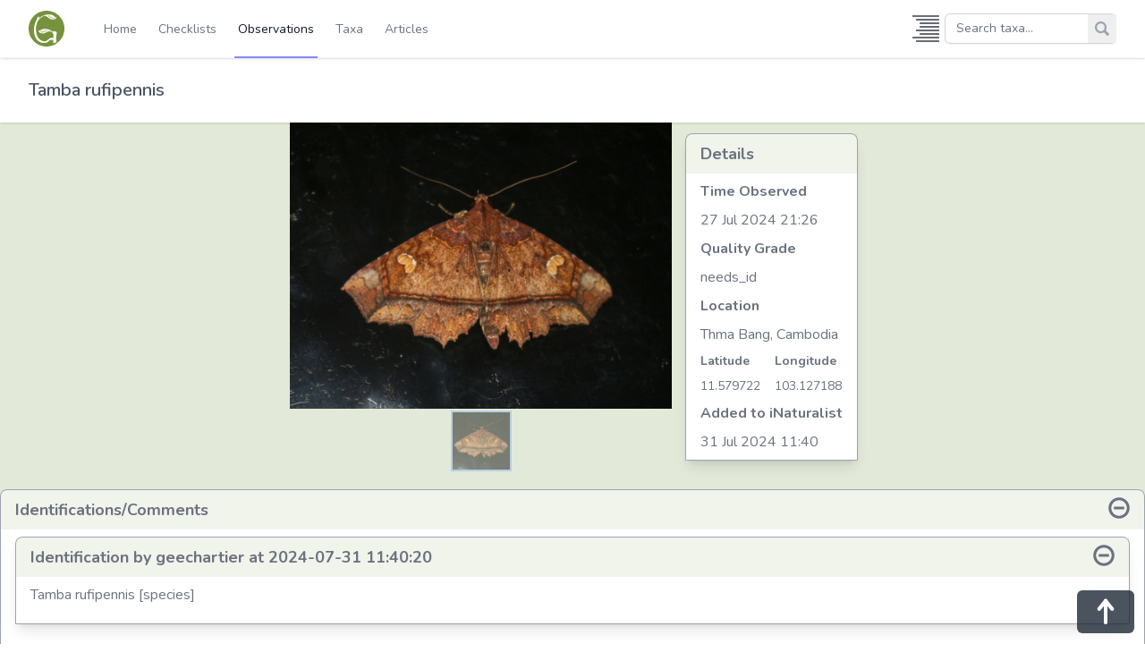

--- FILE ---
content_type: text/html; charset=UTF-8
request_url: https://geenature.com/observations/232876377
body_size: 33177
content:
<!DOCTYPE html>
<html lang="en">
	<head>
		<meta charset="utf-8">
		<meta name="viewport" content="width=device-width, initial-scale=1">
		<meta name="csrf-token" content="kL0pnkZphE8ignvzn0lJAeuscMyv5dxQjXtpOo36">

		<title>Observation of Tamba rufipennis - Gee Nature</title>
		<link rel="icon" href="https://geenature.com/images/icon.svg" sizes="any" type="image/svg+xml">

		<!-- Fonts -->
		<link rel="stylesheet" href="https://fonts.googleapis.com/css2?family=Nunito:wght@400;600;700&display=swap">
		<!-- Styles -->
        <link rel="preload" as="style" href="https://geenature.com/build/assets/app-BRJfI749.css" /><link rel="stylesheet" href="https://geenature.com/build/assets/app-BRJfI749.css" data-navigate-track="reload" />
		<!-- Scripts -->
        <link rel="modulepreload" href="https://geenature.com/build/assets/app-BmpXl9Rw.js" /><script type="module" src="https://geenature.com/build/assets/app-BmpXl9Rw.js" data-navigate-track="reload"></script>        		        <link rel="preload" as="style" href="https://geenature.com/build/assets/github-markdown-Mfi8Kzjz.css" /><link rel="stylesheet" href="https://geenature.com/build/assets/github-markdown-Mfi8Kzjz.css" data-navigate-track="reload" />    		<style>
			[x-cloak] {
				display: none !important;
			}
		</style>
	<!-- Livewire Styles --><style >[wire\:loading][wire\:loading], [wire\:loading\.delay][wire\:loading\.delay], [wire\:loading\.inline-block][wire\:loading\.inline-block], [wire\:loading\.inline][wire\:loading\.inline], [wire\:loading\.block][wire\:loading\.block], [wire\:loading\.flex][wire\:loading\.flex], [wire\:loading\.table][wire\:loading\.table], [wire\:loading\.grid][wire\:loading\.grid], [wire\:loading\.inline-flex][wire\:loading\.inline-flex] {display: none;}[wire\:loading\.delay\.none][wire\:loading\.delay\.none], [wire\:loading\.delay\.shortest][wire\:loading\.delay\.shortest], [wire\:loading\.delay\.shorter][wire\:loading\.delay\.shorter], [wire\:loading\.delay\.short][wire\:loading\.delay\.short], [wire\:loading\.delay\.default][wire\:loading\.delay\.default], [wire\:loading\.delay\.long][wire\:loading\.delay\.long], [wire\:loading\.delay\.longer][wire\:loading\.delay\.longer], [wire\:loading\.delay\.longest][wire\:loading\.delay\.longest] {display: none;}[wire\:offline][wire\:offline] {display: none;}[wire\:dirty]:not(textarea):not(input):not(select) {display: none;}:root {--livewire-progress-bar-color: #2299dd;}[x-cloak] {display: none !important;}[wire\:cloak] {display: none !important;}</style>
</head>
	<body class="font-sans antialiased text-gray-500">
		<div class="
            min-h-screen
            flex
            flex-col
            bg-gn-green
            bg-opacity-20
                        pt-16
                        "
        >
            			    <nav x-data="{ open: false }" class="bg-white border-b border-gray-100 shadow z-50 fixed top-0 inset-x-0">
    
    <div class="max-w-7xl mx-auto px-4 sm:px-6 lg:px-8">
        <div class="flex justify-between h-16">
            <div class="flex">
                
                <div class="flex-shrink-0 flex items-center">
                    <a href="/">
                        <svg viewBox="0 0 256 256" version="1.1" xmlns="http://www.w3.org/2000/svg" class="block h-10 w-auto fill-current text-gray-600">
	<g transform="translate(0,-350)">
		<path d="m128 350c-70.692 0-128 57.308-128 128s57.308 128 128 128 128-57.308 128-128-57.308-128-128-128zm13.788 26.458v0.14619l0.51556-0.14619h3.9572c0.1147 0 0.17263 0.0488 0.17263 0.14619l0.51633-0.14619h1.0319c0.1147 0 0.17185 0.0488 0.17185 0.14619l0.51633-0.14619 1.0327 0.14619c0.1147 0 0.17185-0.0488 0.17185-0.14619 7.4558 0.682 13.937 1.9003 19.442 3.654 4.5882 1.5589 10.036 5.3584 16.345 11.399 3.4411 4.774 6.4236 7.161 8.9471 7.161 0-0.19485 0.1143-0.29238 0.34371-0.29238v0.29238c0.22941 0 1.8357-0.63312 4.818-1.8997l0.3437 1.4611c0 2.046-1.7206 4.3842-5.1617 7.0148-2.2941 2.6306-4.8171 4.5307-7.57 5.6998-4.8176 1.4614-8.8326 2.1921-12.044 2.1921h-5.1617c-0.11471 0-0.17185 0.0975-0.17185 0.29238l-0.51633-0.29238h-0.68818c-8.0293 0-19.328-5.9922-33.895-17.976-3.3264-2.6306-6.2518-4.3349-8.7753-5.1143-2.2941-1.1691-4.4155-1.9973-6.3655-2.4844-1.2618-0.77943-2.8109-1.1695-4.6462-1.1695 0 0-0.81206-0.0871-1.2037 0-7.6912 1.7106-14.642 5.9836-21.409 10.019-2.8816 1.7182-5.5691 3.7745-8.0871 5.9914-4.1038 3.6132-7.835 7.6537-11.355 11.837-2.4922 2.9618-5.059 5.9387-6.8826 9.353-4.6119 8.6352-7.5023 18.15-9.979 27.621-2.2988 8.7908-4.6139 17.804-4.4736 26.89 0.29145 18.87 3.6099 38.175 11.012 55.534 2.3549 5.5231 6.2303 10.368 10.323 14.76 5.4342 5.8318 11.501 11.392 18.582 15.053 6.3194 3.2674 13.501 4.7952 20.549 5.7652 1.1363 0.15638 3.4409 0 3.4409 0 1.0323 0 7.4491-1.7972 10.84-3.5078 9.6363-4.8613 24.26-18.755 26.325-18.852 3.3264-2.3383 8.5454-3.507 15.657-3.507h1.0319c4.5882 0.682 6.8826 1.4126 6.8826 2.1921 2.6382 1.1691 4.9898 2.4842 7.0544 3.9456h0.17185c-1.4912-2.5331-3.3268-4.5308-5.5062-5.9922-0.68823-0.19485-1.0319-0.68169-1.0319-1.4611v-1.1688l0.17185-1.0233c-0.22941 0-0.3437-0.14629-0.3437-0.43857 0.57352-5.3586 0.86003-9.7424 0.86003-13.152 0-4.774 0.79191-4.37 0.33437-6.486-0.76506-3.5381-2.8073-6.7576-4.9899-9.6454-1.8024-2.3847-4.1333-4.3622-6.5381-6.1376-3.9271-2.8992-9.0518-7.252-12.722-7.252v0.29238c-0.22941 0 1.237 1.1967 0.8507 1.6983-1.1064 1.4365-5.3243-1.211-5.3243-1.1135-0.11471 0-0.17185-0.0975-0.17185-0.29238-5.1617 0.97428-9.2339 1.9487-12.216 2.923-16.059 8.4762-28.217 12.714-36.476 12.714h-0.51633l-0.51633 0.14619c0-0.0974-0.0571-0.14619-0.17185-0.14619v0.14619l-0.51633-0.14619h-0.68818c-3.097 0-8.2009-1.2662-15.313-3.7994-4.8176-2.5331-7.8001-5.0664-8.9471-7.5995-2.6382-3.8971-3.9572-6.2841-3.9572-7.161l-0.17263-2.0459c0.34411-0.97428 0.6314-1.4619 0.86081-1.4619h0.3437c2.0647 1.8511 3.7853 2.7768 5.1617 2.7768 2.0647 0 5.1622-1.6076 9.2916-4.8227 8.6028-5.8457 16.632-8.7683 24.088-8.7683h2.2364l0.51633-0.14619v0.14619l0.51633-0.14619c11.929 0 23.013 0.87974 33.833 4.3783 2.9176 0.94339 5.4612 2.8007 8.0871 4.3841 5.7866 3.4893 11.744 6.8406 16.862 11.253 1.4463 1.2468 3.8471 4.2446 3.8471 4.2446v-0.14619c-0.11471-1.7537-0.17185-2.7282-0.17185-2.923 0.57352-3.6048 1.606-5.4075 3.0972-5.4075 0.91763-0.0974 1.6057-0.14619 2.0645-0.14619 4.5882 0 11.012 2.0464 19.271 6.1384 1.3764 1.1691 2.1788 2.4841 2.4082 3.9456-3.2117 15.199-4.8173 28.498-4.8173 39.897v6.7224c0 3.7023 0.8603 10.424 2.5809 20.167 0 1.9486-4.6459 4.4818-13.937 7.5995h-1.8919c-5.047-0.58457-7.5708-1.3152-7.5708-2.1921-2.1794-0.87686-3.269-1.8026-3.269-2.7768 0-0.38971 0.68808-1.7047 2.0645-3.9456 0.45882-2.2408 0.74532-4.7741 0.86003-7.5995-1.7206-4.1894-5.4483-6.2838-11.184-6.2838h-3.9572c-5.047 1.0717-10.438 4.1893-16.173 9.353-1.3765 2.5331-5.6208 5.8458-12.733 9.9378-1.8353 1.1691-3.6702 1.8998-5.5054 2.1921-0.22941 0-3.9776-1.0974-5.9749-0.85543-1.9201 0.23265-3.89 2.1704-5.3812 2.1704h-0.68818l-0.68818 0.43857s-4.7941-0.2894-7.1787-0.56304c-5.8204-0.66793-11.799-0.84257-17.378-2.6306-6.5547-2.1008-12.852-5.2919-18.41-9.353-5.8019-4.2398-11.028-9.4529-15.142-15.345-5.7017-8.168-9.6632-17.559-12.732-27.036-1.9088-5.8952-2.5743-12.133-3.4409-18.268-0.59535-4.2151-1.0035-8.4617-1.2045-12.714-0.0391-0.82723-0.0255-1.6567 0-2.4844 0.25816-8.3909 0.37399-16.825 1.5482-25.137 1.2914-9.142 3.3739-18.191 6.0218-27.036 1.3448-4.4923 3.0966-8.8631 4.9899-13.153 3.5746-8.0997 11.997-21.066 11.997-23.697v-0.43857c0-0.19486-0.24494-7.8569-0.24494-7.8569s2.364 0.5609 3.5397 0.3958c1.8947-0.26607 3.358 1.2257 5.3079-2.1843 0-0.87685 0.63094-1.4612 1.8927-1.7535 0.68823 0 1.3192 0.68188 1.8927 2.0459 0 1.364-0.45873 5.7974-1.3764 13.299l7.0544-7.3072c7.9146-6.6251 13.306-10.23 16.173-10.815 3.9-2.2408 9.5776-4.5303 17.033-6.8686 5.5058-1.9486 8.8899-2.923 10.152-2.923 1.6059-0.38971 3.7852-0.77903 6.5381-1.1687v0.14619c0.57353-0.0974 3.3838-0.43876 8.4308-1.0233v0.14619zm-10.668 7.0148v0.1462c3.2117 0.68199 6.7101 1.949 10.495 3.8002 2.0647 1.0717 3.0972 1.9486 3.0972 2.6306 0.34411 2.046 2.0647 5.4554 5.1617 10.229l0.51633 0.29238h0.17185v-0.43857c0-0.48714-1.3762-3.4585-4.1291-8.9145v-0.87714c4.0146 2.3383 6.4805 4.1409 7.3981 5.4075 0.91764 4.4817 2.466 7.6481 4.6454 9.4992h0.68818c-2.4088-4.6766-3.6128-7.3553-3.6128-8.0373 3.3264 2.8254 6.0216 4.676 8.0863 5.5529 0.45882 1.7537 2.8104 4.1407 7.0544 7.161 0.57352 0.19486 0.9751 0.29238 1.2045 0.29238v-0.14619c-2.6382-2.2408-4.7604-4.2377-6.3662-5.9914v-0.43857h0.34447c4.1294 2.046 7.9142 3.0692 11.355 3.0692 2.9823 1.4614 5.0474 2.1921 6.1944 2.1921l0.17185-0.43857c-2.7529-1.1691-4.1291-1.8023-4.1291-1.8997 4.2441 0 8.6599-1.4133 13.248-4.2387h-0.17185c-4.3588 1.5588-8.3738 2.339-12.044 2.339v-0.14619c3.5558-1.8511 5.4487-3.0694 5.6781-3.654 0-0.0974 0.0572-0.29248 0.17185-0.58476-0.1147 0-0.17185-0.0488-0.17185-0.14619-0.80293 0.48714-3.7854 1.9492-8.9471 4.3849v0.14619l-0.3437-0.14619h-0.86081c-2.4088 0-5.2191-0.97445-8.4308-2.923 6.6529-1.364 10.611-2.8253 11.872-4.3841v-0.29238c0-0.19485-0.22936-0.3899-0.68818-0.58476-2.5235 1.8511-6.5956 3.1661-12.216 3.9456l-1.7208 0.43857c-2.9823-1.5588-5.2767-3.2152-6.8826-4.9689v-0.29238c4.1294-0.48714 7.7428-1.3153 10.84-2.4844l1.8927-1.4611v-0.58476c-6.194 2.2408-10.839 3.3616-13.936 3.3616h-0.51633c-2.5235-1.7537-5.2195-3.7514-8.0871-5.9922v-0.29238c6.997-1.1691 10.496-2.1916 10.496-3.0684v-0.58476l-12.389 3.0692c-2.0647-1.2666-7.0543-2.5824-14.969-3.9464zm-17.205 103.03-0.17262 0.43857c0 1.364 3.1547 3.1178 9.4634 5.2613v0.43856c-1.95 0.77943-5.1047 2.1432-9.4634 4.0918-3.7852-0.682-8.2011-2.6789-13.248-5.9914h-0.34448v0.14541c0 1.8511 3.7856 4.0926 11.356 6.7232v0.14619c-2.7529 1.9486-5.6203 3.1173-8.6026 3.507 0-0.0974-2.1793-1.0231-6.5381-2.7768-1.95-1.2666-3.8428-2.6303-5.6781-4.0918-0.34412 0.0974-0.51633 0.24372-0.51633 0.43857 0.1147 1.7537 3.5559 3.9944 10.323 6.7224v0.43857c-0.45882 0-2.581 0.38931-6.3662 1.1687-2.8676 0-4.5882-0.63313-5.1617-1.8997-0.22941 0-1.6056-0.92569-4.1291-2.7768-1.0323-0.77943-1.549-1.3638-1.549-1.7535h-0.68817c0 1.364 1.4912 2.9716 4.4736 4.8227l0.17186 0.43857v0.14619h-0.17186c-2.4088-0.38971-5.6206-1.5592-9.6353-3.5078 0-0.0974-0.4008-0.38922-1.2037-0.87636h-0.17263v0.43779c0.34412 0 1.9504 1.1695 4.818 3.5078 1.8353 0.87685 4.0146 1.6563 6.5381 2.3383v0.43856c-2.5235 0.38972-3.9576 0.58476-4.3017 0.58476v0.14542c0 0.29228 0.17222 0.43857 0.51633 0.43857h0.68818c1.147 0 3.2121-0.24304 6.1944-0.73017 1.3764 0.0974 2.5804 0.14618 3.6128 0.14618h0.68818c0.22941 0 0.34448 0.048 0.34448 0.14542 1.95-0.19486 4.1864-0.58417 6.71-1.1687v0.14619c-0.22941 0.48714-2.8103 2.1435-7.7426 4.9689v0.29238c4.8176-1.4614 7.9723-3.264 9.4634-5.4075 0.68823-0.38972 2.5803-1.0716 5.6773-2.0459l3.6135-2.1921h0.51633c-1.2617 2.1434-3.0974 4.4329-5.5062 6.8686v0.43857c2.1794-0.29228 4.7603-3.1669 7.7426-8.6229 0.80293-0.58457 3.4989-1.802 8.0871-3.6532h0.51633v0.29238c-1.3765 1.8511-3.6137 4.4812-6.7107 7.8911-0.11471 0.19485-0.17185 0.43866-0.17185 0.73095v0.29238h0.17185c4.0147-3.1177 6.9971-6.4304 8.9471-9.9378 2.4088-0.97427 6.0794-1.9 11.012-2.7768 0.22941 0.19485 0.45878 0.29238 0.68819 0.29238 1.3764-0.19486 2.2939-0.29238 2.7527-0.29238v-0.43857c-7.5705 0-12.962 0.34133-16.173 1.0233v-0.14618c-4.8176-2.046-8.3731-3.7999-10.667-5.2613z" fill="#76923C" stroke-width=".39813"/>
	</g>
</svg>
                    </a>
                </div>

                <!-- Navigation Links -->
                <div class="hidden space-x-4 md:-my-px md:ml-10 md:flex">
                    <a class="inline-flex items-center px-1 pt-1 border-b-2 border-transparent text-sm font-medium leading-5 text-gray-500 hover:text-gray-700 hover:border-gray-300 focus:outline-none focus:text-gray-700 focus:border-gray-300 transition duration-150 ease-in-out" href="https://geenature.com">
	Home
</a>
                    <a class="inline-flex items-center px-1 pt-1 border-b-2 border-transparent text-sm font-medium leading-5 text-gray-500 hover:text-gray-700 hover:border-gray-300 focus:outline-none focus:text-gray-700 focus:border-gray-300 transition duration-150 ease-in-out" href="https://geenature.com/checklists">
	Checklists
</a>
                    <a class="inline-flex items-center px-1 pt-1 border-b-2 border-indigo-400 text-sm font-medium leading-5 text-gray-900 focus:outline-none focus:border-indigo-700 transition duration-150 ease-in-out" href="https://geenature.com/observations">
	Observations
</a>
                    <a class="inline-flex items-center px-1 pt-1 border-b-2 border-transparent text-sm font-medium leading-5 text-gray-500 hover:text-gray-700 hover:border-gray-300 focus:outline-none focus:text-gray-700 focus:border-gray-300 transition duration-150 ease-in-out" href="https://geenature.com/taxa">
	Taxa
</a>
                    <a class="inline-flex items-center px-1 pt-1 border-b-2 border-transparent text-sm font-medium leading-5 text-gray-500 hover:text-gray-700 hover:border-gray-300 focus:outline-none focus:text-gray-700 focus:border-gray-300 transition duration-150 ease-in-out" href="https://geenature.com/articles">
	Articles
</a>
                </div>
            </div>

            <div class="px-3 sm:px-0 pt-2 pb-3 sm:py-0 flex items-center sm:ml-6">
    <div
        x-data="{showNavigator: false}"
        x-cloak
        x-effect="treeViewOpen=showNavigator"
        class="relative"
    >
        <div x-on:click="showNavigator = true">
            <div title="Taxon Picker">
	<svg class="stroke-current" width="34" height="34" version="1.1" viewBox="0 0 8.9958 8.9958" xmlns="http://www.w3.org/2000/svg">
		<g transform="translate(0 -288)">
			<rect x="1.6823" y="296.04" width="6.6895" height=".33325" stroke-width=".18962"/>
			<rect x=".62944" y="294.99" width="7.7369" height=".32231" stroke-width=".20055"/>
			<rect x="2.7345" y="293.92" width="5.6435" height=".34552" stroke-width=".17734"/>
			<rect x="1.6823" y="292.87" width="6.6895" height=".33325" stroke-width=".18962"/>
			<rect x="2.7345" y="291.8" width="5.6435" height=".34552" stroke-width=".17734"/>
			<rect x="2.7345" y="290.74" width="5.6435" height=".34552" stroke-width=".17734"/>
			<rect x="1.6823" y="289.69" width="6.6895" height=".33325" stroke-width=".18962"/>
			<rect x=".62944" y="288.63" width="7.7369" height=".32231" stroke-width=".20055"/>
		</g>
	</svg>
</div>
        </div>
        <div
            x-show="showNavigator"
            class="fixed top-0 bottom-0 left-0 right-0 bg-gray-800 bg-opacity-50 z-40"
        >
            <div class="sm:w-120 mx-auto mt-20 bg-white border rounded-lg shadow-lg p-3" x-on:click.away="showNavigator = false" >
                <div class="w-full flex justify-between mb-3">
                    <span class="text-lg font-bold">Taxon Navigator</span>
                    <div x-on:click="showNavigator = false" class="cursor-pointer" title="Close"><svg version="1.1" viewBox="0 0 212.66 212.66" xmlns="http://www.w3.org/2000/svg" height="24">
	<g transform="translate(-16.672 -77.701)" stroke="currentColor" stroke-linecap="round" stroke-linejoin="round">
		<circle transform="translate(-54.142,34.525)" cx="177.14" cy="149.51" r="91.429" color="currentColor" fill="none" stroke-width="29.8"/>
		<path d="m86.559 147.59 72.884 72.884v-0.98491" fill="none" stroke-width="28"/>
		<path d="m159.44 147.59-72.884 72.884v-0.98491" fill="none" stroke-width="28"/>
	</g>
</svg>
</div>
                </div>
                <div id="taxon-navigator.tree-view-body" class="mx-auto max-h-120 overflow-y-auto relative">
    <div
        x-data="TreeViewApp"
        x-init="target='taxon-navigator'; multiSelect='';"
        x-cloak
        x-on:item-clicked="recordSelection($event.detail.item)"
    >
        <input x-ref="selectedItems" type="hidden" x-model="selectedItems" />
                                <div wire:snapshot="{&quot;data&quot;:{&quot;item&quot;:[null,{&quot;class&quot;:&quot;App\\Models\\Taxon&quot;,&quot;key&quot;:&quot;1&quot;,&quot;s&quot;:&quot;mdl&quot;}],&quot;index&quot;:0,&quot;level&quot;:1,&quot;target&quot;:&quot;taxon-navigator&quot;,&quot;modelComponent&quot;:&quot;taxon-navigator-item&quot;,&quot;hasChild&quot;:true,&quot;expanded&quot;:true,&quot;selected&quot;:false,&quot;children&quot;:[null,{&quot;keys&quot;:[&quot;47120&quot;,&quot;47491&quot;,&quot;2&quot;,&quot;47534&quot;,&quot;47115&quot;,&quot;54960&quot;,&quot;52319&quot;],&quot;class&quot;:&quot;Illuminate\\Database\\Eloquent\\Collection&quot;,&quot;modelClass&quot;:&quot;App\\Models\\Taxon&quot;,&quot;s&quot;:&quot;elcln&quot;}]},&quot;memo&quot;:{&quot;id&quot;:&quot;vLkSHegO7ESv8J0oByja&quot;,&quot;name&quot;:&quot;tree-view-item&quot;,&quot;path&quot;:&quot;observations\/232876377&quot;,&quot;method&quot;:&quot;GET&quot;,&quot;children&quot;:{&quot;taxon-navigator-t-v-i-47120&quot;:[&quot;div&quot;,&quot;lT1jMII5j9e3f5A2iz9z&quot;],&quot;taxon-navigator-t-v-i-47491&quot;:[&quot;div&quot;,&quot;RcjFil4BfSlV7mYS3K4V&quot;],&quot;taxon-navigator-t-v-i-2&quot;:[&quot;div&quot;,&quot;uxUjziN6RlIaWWI0Fhj3&quot;],&quot;taxon-navigator-t-v-i-47534&quot;:[&quot;div&quot;,&quot;xEdqFtCPsunmFrmluOhV&quot;],&quot;taxon-navigator-t-v-i-47115&quot;:[&quot;div&quot;,&quot;X5jVPAhOgHO9NAodJUGG&quot;],&quot;taxon-navigator-t-v-i-54960&quot;:[&quot;div&quot;,&quot;RPR63mfnrbkDig2jvcFl&quot;],&quot;taxon-navigator-t-v-i-52319&quot;:[&quot;div&quot;,&quot;eYOt36p4goKdqWJ7w0kA&quot;]},&quot;scripts&quot;:[],&quot;assets&quot;:[],&quot;errors&quot;:[],&quot;locale&quot;:&quot;en&quot;},&quot;checksum&quot;:&quot;eb0ae0a548e7450163433d851d249fdb20cf10858f663a2bb86c72f7d4dd7219&quot;}" wire:effects="{&quot;listeners&quot;:[&quot;item-deselected.taxon-navigator.1&quot;,&quot;item-selected.taxon-navigator.1&quot;,&quot;parentChanged&quot;,&quot;titleChanged&quot;,&quot;delete&quot;,&quot;move&quot;]}" wire:id="vLkSHegO7ESv8J0oByja">
    <div
        x-data="{index: 0, level: 1, selected: $wire.entangle('selected').live, expanded: $wire.entangle('expanded').live }"
        x-cloak
        :class="{'pl-4': level > 1, '-mt-px': level > 1 || index > 0}"
        class="pr-0 w-full"
    >
        <div :class="{'bg-gn-green bg-opacity-30 font-semibold': selected}" class="py-1 px-2 border flex items-center">
            <!--[if BLOCK]><![endif]-->                <div x-show="! expanded" class="hover:opacity-50" x-on:click="expanded = true">
                    <svg version="1.1" viewBox="0 0 64 64" xmlns="http://www.w3.org/2000/svg" width="16">
    <g transform="translate(0 -280.07)" fill="none" stroke="currentColor" stroke-width="8">
        <circle cx="32" cy="312.07" r="27.367"/>
        <path d="m32.059 296.48-0.11722 31.179"/>
        <path d="m47.59 312.02-31.18 0.0994"/>
    </g>
</svg>
                </div>
                <div x-show="expanded" class="hover:opacity-50" x-on:click="expanded = false">
                    <svg version="1.1" viewBox="0 0 64 64" xmlns="http://www.w3.org/2000/svg" width="16">
	<g transform="translate(0 -280.07)" fill="none" stroke="currentColor" stroke-width="8">
		<circle cx="32" cy="312.07" r="27.367"/>
		<path d="m47.59 312.02-31.18 0.0994"/>
	</g>
</svg>
                </div>
            <!--[if ENDBLOCK]><![endif]-->
            <div id="taxon-navigator.1" class="w-full ml-1" x-on:click="$dispatch('item-clicked', { item: 'taxon-navigator.1' })">
                <a href="https://geenature.com/taxa/1">
	Animalia (Animals)
</a>
            </div>
        </div>
        <!--[if BLOCK]><![endif]-->            <div x-show="expanded" class="border-l border-dashed">
                                <div>
                    <!--[if BLOCK]><![endif]-->                        <!--[if BLOCK]><![endif]-->                            <div wire:snapshot="{&quot;data&quot;:{&quot;item&quot;:[null,{&quot;class&quot;:&quot;App\\Models\\Taxon&quot;,&quot;key&quot;:&quot;47120&quot;,&quot;s&quot;:&quot;mdl&quot;}],&quot;index&quot;:0,&quot;level&quot;:2,&quot;target&quot;:&quot;taxon-navigator&quot;,&quot;modelComponent&quot;:&quot;taxon-navigator-item&quot;,&quot;hasChild&quot;:true,&quot;expanded&quot;:true,&quot;selected&quot;:false,&quot;children&quot;:[null,{&quot;keys&quot;:[&quot;245097&quot;,&quot;85493&quot;,&quot;372739&quot;,&quot;144128&quot;],&quot;class&quot;:&quot;Illuminate\\Database\\Eloquent\\Collection&quot;,&quot;modelClass&quot;:&quot;App\\Models\\Taxon&quot;,&quot;s&quot;:&quot;elcln&quot;}]},&quot;memo&quot;:{&quot;id&quot;:&quot;lT1jMII5j9e3f5A2iz9z&quot;,&quot;name&quot;:&quot;tree-view-item&quot;,&quot;path&quot;:&quot;observations\/232876377&quot;,&quot;method&quot;:&quot;GET&quot;,&quot;children&quot;:{&quot;taxon-navigator-t-v-i-245097&quot;:[&quot;div&quot;,&quot;zANQhT2eSz5oeOcflype&quot;],&quot;taxon-navigator-t-v-i-85493&quot;:[&quot;div&quot;,&quot;RfLUYnCNCzSOxChWZkli&quot;],&quot;taxon-navigator-t-v-i-372739&quot;:[&quot;div&quot;,&quot;2wiNt1T1jc4aMNbejJgD&quot;],&quot;taxon-navigator-t-v-i-144128&quot;:[&quot;div&quot;,&quot;9BmKt9zUwsiW2ca59jys&quot;]},&quot;scripts&quot;:[],&quot;assets&quot;:[],&quot;errors&quot;:[],&quot;locale&quot;:&quot;en&quot;},&quot;checksum&quot;:&quot;b4773ae7ee2ee97d2ffbdd56c7a37362c2b14f64b6cce6e53935fe7cd0a37760&quot;}" wire:effects="{&quot;listeners&quot;:[&quot;item-deselected.taxon-navigator.47120&quot;,&quot;item-selected.taxon-navigator.47120&quot;,&quot;parentChanged&quot;,&quot;titleChanged&quot;,&quot;delete&quot;,&quot;move&quot;]}" wire:id="lT1jMII5j9e3f5A2iz9z">
    <div
        x-data="{index: 0, level: 2, selected: $wire.entangle('selected').live, expanded: $wire.entangle('expanded').live }"
        x-cloak
        :class="{'pl-4': level > 1, '-mt-px': level > 1 || index > 0}"
        class="pr-0 w-full"
    >
        <div :class="{'bg-gn-green bg-opacity-30 font-semibold': selected}" class="py-1 px-2 border flex items-center">
            <!--[if BLOCK]><![endif]-->                <div x-show="! expanded" class="hover:opacity-50" x-on:click="expanded = true">
                    <svg version="1.1" viewBox="0 0 64 64" xmlns="http://www.w3.org/2000/svg" width="16">
    <g transform="translate(0 -280.07)" fill="none" stroke="currentColor" stroke-width="8">
        <circle cx="32" cy="312.07" r="27.367"/>
        <path d="m32.059 296.48-0.11722 31.179"/>
        <path d="m47.59 312.02-31.18 0.0994"/>
    </g>
</svg>
                </div>
                <div x-show="expanded" class="hover:opacity-50" x-on:click="expanded = false">
                    <svg version="1.1" viewBox="0 0 64 64" xmlns="http://www.w3.org/2000/svg" width="16">
	<g transform="translate(0 -280.07)" fill="none" stroke="currentColor" stroke-width="8">
		<circle cx="32" cy="312.07" r="27.367"/>
		<path d="m47.59 312.02-31.18 0.0994"/>
	</g>
</svg>
                </div>
            <!--[if ENDBLOCK]><![endif]-->
            <div id="taxon-navigator.47120" class="w-full ml-1" x-on:click="$dispatch('item-clicked', { item: 'taxon-navigator.47120' })">
                <a href="https://geenature.com/taxa/47120">
	Arthropoda (Arthropods)
</a>
            </div>
        </div>
        <!--[if BLOCK]><![endif]-->            <div x-show="expanded" class="border-l border-dashed">
                                <div>
                    <!--[if BLOCK]><![endif]-->                        <!--[if BLOCK]><![endif]-->                            <div wire:snapshot="{&quot;data&quot;:{&quot;item&quot;:[null,{&quot;class&quot;:&quot;App\\Models\\Taxon&quot;,&quot;key&quot;:&quot;245097&quot;,&quot;s&quot;:&quot;mdl&quot;}],&quot;index&quot;:0,&quot;level&quot;:3,&quot;target&quot;:&quot;taxon-navigator&quot;,&quot;modelComponent&quot;:&quot;taxon-navigator-item&quot;,&quot;hasChild&quot;:true,&quot;expanded&quot;:false,&quot;selected&quot;:false,&quot;children&quot;:null},&quot;memo&quot;:{&quot;id&quot;:&quot;zANQhT2eSz5oeOcflype&quot;,&quot;name&quot;:&quot;tree-view-item&quot;,&quot;path&quot;:&quot;observations\/232876377&quot;,&quot;method&quot;:&quot;GET&quot;,&quot;children&quot;:[],&quot;scripts&quot;:[],&quot;assets&quot;:[],&quot;errors&quot;:[],&quot;locale&quot;:&quot;en&quot;},&quot;checksum&quot;:&quot;49c8c0f018c837a7e360711bd9ad8b19fb590763c226a3dda8966fb26c3da219&quot;}" wire:effects="{&quot;listeners&quot;:[&quot;item-deselected.taxon-navigator.245097&quot;,&quot;item-selected.taxon-navigator.245097&quot;,&quot;parentChanged&quot;,&quot;titleChanged&quot;,&quot;delete&quot;,&quot;move&quot;]}" wire:id="zANQhT2eSz5oeOcflype">
    <div
        x-data="{index: 0, level: 3, selected: $wire.entangle('selected').live, expanded: $wire.entangle('expanded').live }"
        x-cloak
        :class="{'pl-4': level > 1, '-mt-px': level > 1 || index > 0}"
        class="pr-0 w-full"
    >
        <div :class="{'bg-gn-green bg-opacity-30 font-semibold': selected}" class="py-1 px-2 border flex items-center">
            <!--[if BLOCK]><![endif]-->                <div x-show="! expanded" class="hover:opacity-50" x-on:click="expanded = true">
                    <svg version="1.1" viewBox="0 0 64 64" xmlns="http://www.w3.org/2000/svg" width="16">
    <g transform="translate(0 -280.07)" fill="none" stroke="currentColor" stroke-width="8">
        <circle cx="32" cy="312.07" r="27.367"/>
        <path d="m32.059 296.48-0.11722 31.179"/>
        <path d="m47.59 312.02-31.18 0.0994"/>
    </g>
</svg>
                </div>
                <div x-show="expanded" class="hover:opacity-50" x-on:click="expanded = false">
                    <svg version="1.1" viewBox="0 0 64 64" xmlns="http://www.w3.org/2000/svg" width="16">
	<g transform="translate(0 -280.07)" fill="none" stroke="currentColor" stroke-width="8">
		<circle cx="32" cy="312.07" r="27.367"/>
		<path d="m47.59 312.02-31.18 0.0994"/>
	</g>
</svg>
                </div>
            <!--[if ENDBLOCK]><![endif]-->
            <div id="taxon-navigator.245097" class="w-full ml-1" x-on:click="$dispatch('item-clicked', { item: 'taxon-navigator.245097' })">
                <a href="https://geenature.com/taxa/245097">
	Chelicerata (Chelicerates)
</a>
            </div>
        </div>
        <!--[if BLOCK]><![endif]-->            <div x-show="expanded" class="border-l border-dashed">
                                <div>
                    <!--[if BLOCK]><![endif]-->                        <div class="py-1 px-4">Loading...</div>
                    <!--[if ENDBLOCK]><![endif]-->
                </div>
            </div>
        <!--[if ENDBLOCK]><![endif]-->
    </div>
</div>
                                                    <div wire:snapshot="{&quot;data&quot;:{&quot;item&quot;:[null,{&quot;class&quot;:&quot;App\\Models\\Taxon&quot;,&quot;key&quot;:&quot;85493&quot;,&quot;s&quot;:&quot;mdl&quot;}],&quot;index&quot;:1,&quot;level&quot;:3,&quot;target&quot;:&quot;taxon-navigator&quot;,&quot;modelComponent&quot;:&quot;taxon-navigator-item&quot;,&quot;hasChild&quot;:true,&quot;expanded&quot;:false,&quot;selected&quot;:false,&quot;children&quot;:null},&quot;memo&quot;:{&quot;id&quot;:&quot;RfLUYnCNCzSOxChWZkli&quot;,&quot;name&quot;:&quot;tree-view-item&quot;,&quot;path&quot;:&quot;observations\/232876377&quot;,&quot;method&quot;:&quot;GET&quot;,&quot;children&quot;:[],&quot;scripts&quot;:[],&quot;assets&quot;:[],&quot;errors&quot;:[],&quot;locale&quot;:&quot;en&quot;},&quot;checksum&quot;:&quot;9648457a0a3a8682d051849e1ae29d0219a3640cb458f33f929d247d64a448af&quot;}" wire:effects="{&quot;listeners&quot;:[&quot;item-deselected.taxon-navigator.85493&quot;,&quot;item-selected.taxon-navigator.85493&quot;,&quot;parentChanged&quot;,&quot;titleChanged&quot;,&quot;delete&quot;,&quot;move&quot;]}" wire:id="RfLUYnCNCzSOxChWZkli">
    <div
        x-data="{index: 1, level: 3, selected: $wire.entangle('selected').live, expanded: $wire.entangle('expanded').live }"
        x-cloak
        :class="{'pl-4': level > 1, '-mt-px': level > 1 || index > 0}"
        class="pr-0 w-full"
    >
        <div :class="{'bg-gn-green bg-opacity-30 font-semibold': selected}" class="py-1 px-2 border flex items-center">
            <!--[if BLOCK]><![endif]-->                <div x-show="! expanded" class="hover:opacity-50" x-on:click="expanded = true">
                    <svg version="1.1" viewBox="0 0 64 64" xmlns="http://www.w3.org/2000/svg" width="16">
    <g transform="translate(0 -280.07)" fill="none" stroke="currentColor" stroke-width="8">
        <circle cx="32" cy="312.07" r="27.367"/>
        <path d="m32.059 296.48-0.11722 31.179"/>
        <path d="m47.59 312.02-31.18 0.0994"/>
    </g>
</svg>
                </div>
                <div x-show="expanded" class="hover:opacity-50" x-on:click="expanded = false">
                    <svg version="1.1" viewBox="0 0 64 64" xmlns="http://www.w3.org/2000/svg" width="16">
	<g transform="translate(0 -280.07)" fill="none" stroke="currentColor" stroke-width="8">
		<circle cx="32" cy="312.07" r="27.367"/>
		<path d="m47.59 312.02-31.18 0.0994"/>
	</g>
</svg>
                </div>
            <!--[if ENDBLOCK]><![endif]-->
            <div id="taxon-navigator.85493" class="w-full ml-1" x-on:click="$dispatch('item-clicked', { item: 'taxon-navigator.85493' })">
                <a href="https://geenature.com/taxa/85493">
	Crustacea (Crustaceans)
</a>
            </div>
        </div>
        <!--[if BLOCK]><![endif]-->            <div x-show="expanded" class="border-l border-dashed">
                                <div>
                    <!--[if BLOCK]><![endif]-->                        <div class="py-1 px-4">Loading...</div>
                    <!--[if ENDBLOCK]><![endif]-->
                </div>
            </div>
        <!--[if ENDBLOCK]><![endif]-->
    </div>
</div>
                                                    <div wire:snapshot="{&quot;data&quot;:{&quot;item&quot;:[null,{&quot;class&quot;:&quot;App\\Models\\Taxon&quot;,&quot;key&quot;:&quot;372739&quot;,&quot;s&quot;:&quot;mdl&quot;}],&quot;index&quot;:2,&quot;level&quot;:3,&quot;target&quot;:&quot;taxon-navigator&quot;,&quot;modelComponent&quot;:&quot;taxon-navigator-item&quot;,&quot;hasChild&quot;:true,&quot;expanded&quot;:true,&quot;selected&quot;:false,&quot;children&quot;:[null,{&quot;keys&quot;:[&quot;243773&quot;,&quot;47158&quot;],&quot;class&quot;:&quot;Illuminate\\Database\\Eloquent\\Collection&quot;,&quot;modelClass&quot;:&quot;App\\Models\\Taxon&quot;,&quot;s&quot;:&quot;elcln&quot;}]},&quot;memo&quot;:{&quot;id&quot;:&quot;2wiNt1T1jc4aMNbejJgD&quot;,&quot;name&quot;:&quot;tree-view-item&quot;,&quot;path&quot;:&quot;observations\/232876377&quot;,&quot;method&quot;:&quot;GET&quot;,&quot;children&quot;:{&quot;taxon-navigator-t-v-i-243773&quot;:[&quot;div&quot;,&quot;cQTqtb8XTSUdstTuIGld&quot;],&quot;taxon-navigator-t-v-i-47158&quot;:[&quot;div&quot;,&quot;Tn3sgUTPyywxUN1oecg9&quot;]},&quot;scripts&quot;:[],&quot;assets&quot;:[],&quot;errors&quot;:[],&quot;locale&quot;:&quot;en&quot;},&quot;checksum&quot;:&quot;0357ebc816e80d2d4bb6f4a3be35f5b2d3bd52e9a682459da9561bb8012b2f0b&quot;}" wire:effects="{&quot;listeners&quot;:[&quot;item-deselected.taxon-navigator.372739&quot;,&quot;item-selected.taxon-navigator.372739&quot;,&quot;parentChanged&quot;,&quot;titleChanged&quot;,&quot;delete&quot;,&quot;move&quot;]}" wire:id="2wiNt1T1jc4aMNbejJgD">
    <div
        x-data="{index: 2, level: 3, selected: $wire.entangle('selected').live, expanded: $wire.entangle('expanded').live }"
        x-cloak
        :class="{'pl-4': level > 1, '-mt-px': level > 1 || index > 0}"
        class="pr-0 w-full"
    >
        <div :class="{'bg-gn-green bg-opacity-30 font-semibold': selected}" class="py-1 px-2 border flex items-center">
            <!--[if BLOCK]><![endif]-->                <div x-show="! expanded" class="hover:opacity-50" x-on:click="expanded = true">
                    <svg version="1.1" viewBox="0 0 64 64" xmlns="http://www.w3.org/2000/svg" width="16">
    <g transform="translate(0 -280.07)" fill="none" stroke="currentColor" stroke-width="8">
        <circle cx="32" cy="312.07" r="27.367"/>
        <path d="m32.059 296.48-0.11722 31.179"/>
        <path d="m47.59 312.02-31.18 0.0994"/>
    </g>
</svg>
                </div>
                <div x-show="expanded" class="hover:opacity-50" x-on:click="expanded = false">
                    <svg version="1.1" viewBox="0 0 64 64" xmlns="http://www.w3.org/2000/svg" width="16">
	<g transform="translate(0 -280.07)" fill="none" stroke="currentColor" stroke-width="8">
		<circle cx="32" cy="312.07" r="27.367"/>
		<path d="m47.59 312.02-31.18 0.0994"/>
	</g>
</svg>
                </div>
            <!--[if ENDBLOCK]><![endif]-->
            <div id="taxon-navigator.372739" class="w-full ml-1" x-on:click="$dispatch('item-clicked', { item: 'taxon-navigator.372739' })">
                <a href="https://geenature.com/taxa/372739">
	Hexapoda (Hexapods)
</a>
            </div>
        </div>
        <!--[if BLOCK]><![endif]-->            <div x-show="expanded" class="border-l border-dashed">
                                <div>
                    <!--[if BLOCK]><![endif]-->                        <!--[if BLOCK]><![endif]-->                            <div wire:snapshot="{&quot;data&quot;:{&quot;item&quot;:[null,{&quot;class&quot;:&quot;App\\Models\\Taxon&quot;,&quot;key&quot;:&quot;243773&quot;,&quot;s&quot;:&quot;mdl&quot;}],&quot;index&quot;:0,&quot;level&quot;:4,&quot;target&quot;:&quot;taxon-navigator&quot;,&quot;modelComponent&quot;:&quot;taxon-navigator-item&quot;,&quot;hasChild&quot;:true,&quot;expanded&quot;:false,&quot;selected&quot;:false,&quot;children&quot;:null},&quot;memo&quot;:{&quot;id&quot;:&quot;cQTqtb8XTSUdstTuIGld&quot;,&quot;name&quot;:&quot;tree-view-item&quot;,&quot;path&quot;:&quot;observations\/232876377&quot;,&quot;method&quot;:&quot;GET&quot;,&quot;children&quot;:[],&quot;scripts&quot;:[],&quot;assets&quot;:[],&quot;errors&quot;:[],&quot;locale&quot;:&quot;en&quot;},&quot;checksum&quot;:&quot;47f23983afb4ab4990b3ce2718ea425628530c5e3901177139cd6b4266f0a166&quot;}" wire:effects="{&quot;listeners&quot;:[&quot;item-deselected.taxon-navigator.243773&quot;,&quot;item-selected.taxon-navigator.243773&quot;,&quot;parentChanged&quot;,&quot;titleChanged&quot;,&quot;delete&quot;,&quot;move&quot;]}" wire:id="cQTqtb8XTSUdstTuIGld">
    <div
        x-data="{index: 0, level: 4, selected: $wire.entangle('selected').live, expanded: $wire.entangle('expanded').live }"
        x-cloak
        :class="{'pl-4': level > 1, '-mt-px': level > 1 || index > 0}"
        class="pr-0 w-full"
    >
        <div :class="{'bg-gn-green bg-opacity-30 font-semibold': selected}" class="py-1 px-2 border flex items-center">
            <!--[if BLOCK]><![endif]-->                <div x-show="! expanded" class="hover:opacity-50" x-on:click="expanded = true">
                    <svg version="1.1" viewBox="0 0 64 64" xmlns="http://www.w3.org/2000/svg" width="16">
    <g transform="translate(0 -280.07)" fill="none" stroke="currentColor" stroke-width="8">
        <circle cx="32" cy="312.07" r="27.367"/>
        <path d="m32.059 296.48-0.11722 31.179"/>
        <path d="m47.59 312.02-31.18 0.0994"/>
    </g>
</svg>
                </div>
                <div x-show="expanded" class="hover:opacity-50" x-on:click="expanded = false">
                    <svg version="1.1" viewBox="0 0 64 64" xmlns="http://www.w3.org/2000/svg" width="16">
	<g transform="translate(0 -280.07)" fill="none" stroke="currentColor" stroke-width="8">
		<circle cx="32" cy="312.07" r="27.367"/>
		<path d="m47.59 312.02-31.18 0.0994"/>
	</g>
</svg>
                </div>
            <!--[if ENDBLOCK]><![endif]-->
            <div id="taxon-navigator.243773" class="w-full ml-1" x-on:click="$dispatch('item-clicked', { item: 'taxon-navigator.243773' })">
                <a href="https://geenature.com/taxa/243773">
	Entognatha (Entognathans)
</a>
            </div>
        </div>
        <!--[if BLOCK]><![endif]-->            <div x-show="expanded" class="border-l border-dashed">
                                <div>
                    <!--[if BLOCK]><![endif]-->                        <div class="py-1 px-4">Loading...</div>
                    <!--[if ENDBLOCK]><![endif]-->
                </div>
            </div>
        <!--[if ENDBLOCK]><![endif]-->
    </div>
</div>
                                                    <div wire:snapshot="{&quot;data&quot;:{&quot;item&quot;:[null,{&quot;class&quot;:&quot;App\\Models\\Taxon&quot;,&quot;key&quot;:&quot;47158&quot;,&quot;s&quot;:&quot;mdl&quot;}],&quot;index&quot;:1,&quot;level&quot;:4,&quot;target&quot;:&quot;taxon-navigator&quot;,&quot;modelComponent&quot;:&quot;taxon-navigator-item&quot;,&quot;hasChild&quot;:true,&quot;expanded&quot;:true,&quot;selected&quot;:false,&quot;children&quot;:[null,{&quot;keys&quot;:[&quot;461443&quot;,&quot;184884&quot;],&quot;class&quot;:&quot;Illuminate\\Database\\Eloquent\\Collection&quot;,&quot;modelClass&quot;:&quot;App\\Models\\Taxon&quot;,&quot;s&quot;:&quot;elcln&quot;}]},&quot;memo&quot;:{&quot;id&quot;:&quot;Tn3sgUTPyywxUN1oecg9&quot;,&quot;name&quot;:&quot;tree-view-item&quot;,&quot;path&quot;:&quot;observations\/232876377&quot;,&quot;method&quot;:&quot;GET&quot;,&quot;children&quot;:{&quot;taxon-navigator-t-v-i-461443&quot;:[&quot;div&quot;,&quot;auaWg027QYImUkOigidq&quot;],&quot;taxon-navigator-t-v-i-184884&quot;:[&quot;div&quot;,&quot;BN41JgRc0eGIICPXixuw&quot;]},&quot;scripts&quot;:[],&quot;assets&quot;:[],&quot;errors&quot;:[],&quot;locale&quot;:&quot;en&quot;},&quot;checksum&quot;:&quot;79f854b4924d222fd5461f93a5f39be949f586598a28db54332c68595cf1d768&quot;}" wire:effects="{&quot;listeners&quot;:[&quot;item-deselected.taxon-navigator.47158&quot;,&quot;item-selected.taxon-navigator.47158&quot;,&quot;parentChanged&quot;,&quot;titleChanged&quot;,&quot;delete&quot;,&quot;move&quot;]}" wire:id="Tn3sgUTPyywxUN1oecg9">
    <div
        x-data="{index: 1, level: 4, selected: $wire.entangle('selected').live, expanded: $wire.entangle('expanded').live }"
        x-cloak
        :class="{'pl-4': level > 1, '-mt-px': level > 1 || index > 0}"
        class="pr-0 w-full"
    >
        <div :class="{'bg-gn-green bg-opacity-30 font-semibold': selected}" class="py-1 px-2 border flex items-center">
            <!--[if BLOCK]><![endif]-->                <div x-show="! expanded" class="hover:opacity-50" x-on:click="expanded = true">
                    <svg version="1.1" viewBox="0 0 64 64" xmlns="http://www.w3.org/2000/svg" width="16">
    <g transform="translate(0 -280.07)" fill="none" stroke="currentColor" stroke-width="8">
        <circle cx="32" cy="312.07" r="27.367"/>
        <path d="m32.059 296.48-0.11722 31.179"/>
        <path d="m47.59 312.02-31.18 0.0994"/>
    </g>
</svg>
                </div>
                <div x-show="expanded" class="hover:opacity-50" x-on:click="expanded = false">
                    <svg version="1.1" viewBox="0 0 64 64" xmlns="http://www.w3.org/2000/svg" width="16">
	<g transform="translate(0 -280.07)" fill="none" stroke="currentColor" stroke-width="8">
		<circle cx="32" cy="312.07" r="27.367"/>
		<path d="m47.59 312.02-31.18 0.0994"/>
	</g>
</svg>
                </div>
            <!--[if ENDBLOCK]><![endif]-->
            <div id="taxon-navigator.47158" class="w-full ml-1" x-on:click="$dispatch('item-clicked', { item: 'taxon-navigator.47158' })">
                <a href="https://geenature.com/taxa/47158">
	Insecta (Insects)
</a>
            </div>
        </div>
        <!--[if BLOCK]><![endif]-->            <div x-show="expanded" class="border-l border-dashed">
                                <div>
                    <!--[if BLOCK]><![endif]-->                        <!--[if BLOCK]><![endif]-->                            <div wire:snapshot="{&quot;data&quot;:{&quot;item&quot;:[null,{&quot;class&quot;:&quot;App\\Models\\Taxon&quot;,&quot;key&quot;:&quot;461443&quot;,&quot;s&quot;:&quot;mdl&quot;}],&quot;index&quot;:0,&quot;level&quot;:5,&quot;target&quot;:&quot;taxon-navigator&quot;,&quot;modelComponent&quot;:&quot;taxon-navigator-item&quot;,&quot;hasChild&quot;:true,&quot;expanded&quot;:false,&quot;selected&quot;:false,&quot;children&quot;:null},&quot;memo&quot;:{&quot;id&quot;:&quot;auaWg027QYImUkOigidq&quot;,&quot;name&quot;:&quot;tree-view-item&quot;,&quot;path&quot;:&quot;observations\/232876377&quot;,&quot;method&quot;:&quot;GET&quot;,&quot;children&quot;:[],&quot;scripts&quot;:[],&quot;assets&quot;:[],&quot;errors&quot;:[],&quot;locale&quot;:&quot;en&quot;},&quot;checksum&quot;:&quot;bea0269d20510f0b9ab2d9bf0d0cb2c196959afb4b2066a0ba0cbaf53627e35b&quot;}" wire:effects="{&quot;listeners&quot;:[&quot;item-deselected.taxon-navigator.461443&quot;,&quot;item-selected.taxon-navigator.461443&quot;,&quot;parentChanged&quot;,&quot;titleChanged&quot;,&quot;delete&quot;,&quot;move&quot;]}" wire:id="auaWg027QYImUkOigidq">
    <div
        x-data="{index: 0, level: 5, selected: $wire.entangle('selected').live, expanded: $wire.entangle('expanded').live }"
        x-cloak
        :class="{'pl-4': level > 1, '-mt-px': level > 1 || index > 0}"
        class="pr-0 w-full"
    >
        <div :class="{'bg-gn-green bg-opacity-30 font-semibold': selected}" class="py-1 px-2 border flex items-center">
            <!--[if BLOCK]><![endif]-->                <div x-show="! expanded" class="hover:opacity-50" x-on:click="expanded = true">
                    <svg version="1.1" viewBox="0 0 64 64" xmlns="http://www.w3.org/2000/svg" width="16">
    <g transform="translate(0 -280.07)" fill="none" stroke="currentColor" stroke-width="8">
        <circle cx="32" cy="312.07" r="27.367"/>
        <path d="m32.059 296.48-0.11722 31.179"/>
        <path d="m47.59 312.02-31.18 0.0994"/>
    </g>
</svg>
                </div>
                <div x-show="expanded" class="hover:opacity-50" x-on:click="expanded = false">
                    <svg version="1.1" viewBox="0 0 64 64" xmlns="http://www.w3.org/2000/svg" width="16">
	<g transform="translate(0 -280.07)" fill="none" stroke="currentColor" stroke-width="8">
		<circle cx="32" cy="312.07" r="27.367"/>
		<path d="m47.59 312.02-31.18 0.0994"/>
	</g>
</svg>
                </div>
            <!--[if ENDBLOCK]><![endif]-->
            <div id="taxon-navigator.461443" class="w-full ml-1" x-on:click="$dispatch('item-clicked', { item: 'taxon-navigator.461443' })">
                <a href="https://geenature.com/taxa/461443">
	Archaeognatha (Bristletails)
</a>
            </div>
        </div>
        <!--[if BLOCK]><![endif]-->            <div x-show="expanded" class="border-l border-dashed">
                                <div>
                    <!--[if BLOCK]><![endif]-->                        <div class="py-1 px-4">Loading...</div>
                    <!--[if ENDBLOCK]><![endif]-->
                </div>
            </div>
        <!--[if ENDBLOCK]><![endif]-->
    </div>
</div>
                                                    <div wire:snapshot="{&quot;data&quot;:{&quot;item&quot;:[null,{&quot;class&quot;:&quot;App\\Models\\Taxon&quot;,&quot;key&quot;:&quot;184884&quot;,&quot;s&quot;:&quot;mdl&quot;}],&quot;index&quot;:1,&quot;level&quot;:5,&quot;target&quot;:&quot;taxon-navigator&quot;,&quot;modelComponent&quot;:&quot;taxon-navigator-item&quot;,&quot;hasChild&quot;:true,&quot;expanded&quot;:true,&quot;selected&quot;:false,&quot;children&quot;:[null,{&quot;keys&quot;:[&quot;81769&quot;,&quot;47208&quot;,&quot;47793&quot;,&quot;47822&quot;,&quot;48011&quot;,&quot;47744&quot;,&quot;47201&quot;,&quot;56834&quot;,&quot;47157&quot;,&quot;48112&quot;,&quot;48763&quot;,&quot;47792&quot;,&quot;47651&quot;,&quot;47198&quot;,&quot;83187&quot;,&quot;47504&quot;,&quot;83201&quot;,&quot;62164&quot;],&quot;class&quot;:&quot;Illuminate\\Database\\Eloquent\\Collection&quot;,&quot;modelClass&quot;:&quot;App\\Models\\Taxon&quot;,&quot;s&quot;:&quot;elcln&quot;}]},&quot;memo&quot;:{&quot;id&quot;:&quot;BN41JgRc0eGIICPXixuw&quot;,&quot;name&quot;:&quot;tree-view-item&quot;,&quot;path&quot;:&quot;observations\/232876377&quot;,&quot;method&quot;:&quot;GET&quot;,&quot;children&quot;:{&quot;taxon-navigator-t-v-i-81769&quot;:[&quot;div&quot;,&quot;2nK86VFlNClYJ5OHoTuH&quot;],&quot;taxon-navigator-t-v-i-47208&quot;:[&quot;div&quot;,&quot;mpYU0qdEGovLn9TQRY9C&quot;],&quot;taxon-navigator-t-v-i-47793&quot;:[&quot;div&quot;,&quot;BTlzAoCrwwABcRoG30YS&quot;],&quot;taxon-navigator-t-v-i-47822&quot;:[&quot;div&quot;,&quot;2LX0CtPczAbzAZazGj7B&quot;],&quot;taxon-navigator-t-v-i-48011&quot;:[&quot;div&quot;,&quot;EYmF5duJWwJI9Kz1cKzc&quot;],&quot;taxon-navigator-t-v-i-47744&quot;:[&quot;div&quot;,&quot;pWJlKuRuRL7Zr5WuMLFK&quot;],&quot;taxon-navigator-t-v-i-47201&quot;:[&quot;div&quot;,&quot;ZdUyMyIuG4kTJ2Nb1LIe&quot;],&quot;taxon-navigator-t-v-i-56834&quot;:[&quot;div&quot;,&quot;N2mi6qoZzSDJ0oX3Bov8&quot;],&quot;taxon-navigator-t-v-i-47157&quot;:[&quot;div&quot;,&quot;M8InyxL6H5SQtYGwYqIA&quot;],&quot;taxon-navigator-t-v-i-48112&quot;:[&quot;div&quot;,&quot;zNa9VuVpeeu87D8f6v9t&quot;],&quot;taxon-navigator-t-v-i-48763&quot;:[&quot;div&quot;,&quot;mpUBP5ZDVNK1IQHzpvmO&quot;],&quot;taxon-navigator-t-v-i-47792&quot;:[&quot;div&quot;,&quot;Vr5yGch96mEN43OQG1Kl&quot;],&quot;taxon-navigator-t-v-i-47651&quot;:[&quot;div&quot;,&quot;44tvpphbEZQuMYPuosfz&quot;],&quot;taxon-navigator-t-v-i-47198&quot;:[&quot;div&quot;,&quot;bwemHvcNdxSVIRMSBtbI&quot;],&quot;taxon-navigator-t-v-i-83187&quot;:[&quot;div&quot;,&quot;GjYDHmpryqUAY2fpVVt5&quot;],&quot;taxon-navigator-t-v-i-47504&quot;:[&quot;div&quot;,&quot;WhNjufplUpknYIJ4Vh3z&quot;],&quot;taxon-navigator-t-v-i-83201&quot;:[&quot;div&quot;,&quot;XWKXPb4udZX8RIlH0rns&quot;],&quot;taxon-navigator-t-v-i-62164&quot;:[&quot;div&quot;,&quot;J5mKPa4YQNn4iFjU2NmA&quot;]},&quot;scripts&quot;:[],&quot;assets&quot;:[],&quot;errors&quot;:[],&quot;locale&quot;:&quot;en&quot;},&quot;checksum&quot;:&quot;3bf58c40fe158c0ef1a0463aea797da44603bbeffe10e0df39c04c34be2ab7a6&quot;}" wire:effects="{&quot;listeners&quot;:[&quot;item-deselected.taxon-navigator.184884&quot;,&quot;item-selected.taxon-navigator.184884&quot;,&quot;parentChanged&quot;,&quot;titleChanged&quot;,&quot;delete&quot;,&quot;move&quot;]}" wire:id="BN41JgRc0eGIICPXixuw">
    <div
        x-data="{index: 1, level: 5, selected: $wire.entangle('selected').live, expanded: $wire.entangle('expanded').live }"
        x-cloak
        :class="{'pl-4': level > 1, '-mt-px': level > 1 || index > 0}"
        class="pr-0 w-full"
    >
        <div :class="{'bg-gn-green bg-opacity-30 font-semibold': selected}" class="py-1 px-2 border flex items-center">
            <!--[if BLOCK]><![endif]-->                <div x-show="! expanded" class="hover:opacity-50" x-on:click="expanded = true">
                    <svg version="1.1" viewBox="0 0 64 64" xmlns="http://www.w3.org/2000/svg" width="16">
    <g transform="translate(0 -280.07)" fill="none" stroke="currentColor" stroke-width="8">
        <circle cx="32" cy="312.07" r="27.367"/>
        <path d="m32.059 296.48-0.11722 31.179"/>
        <path d="m47.59 312.02-31.18 0.0994"/>
    </g>
</svg>
                </div>
                <div x-show="expanded" class="hover:opacity-50" x-on:click="expanded = false">
                    <svg version="1.1" viewBox="0 0 64 64" xmlns="http://www.w3.org/2000/svg" width="16">
	<g transform="translate(0 -280.07)" fill="none" stroke="currentColor" stroke-width="8">
		<circle cx="32" cy="312.07" r="27.367"/>
		<path d="m47.59 312.02-31.18 0.0994"/>
	</g>
</svg>
                </div>
            <!--[if ENDBLOCK]><![endif]-->
            <div id="taxon-navigator.184884" class="w-full ml-1" x-on:click="$dispatch('item-clicked', { item: 'taxon-navigator.184884' })">
                <a href="https://geenature.com/taxa/184884">
	Pterygota (Winged and Once-winged Insects)
</a>
            </div>
        </div>
        <!--[if BLOCK]><![endif]-->            <div x-show="expanded" class="border-l border-dashed">
                                <div>
                    <!--[if BLOCK]><![endif]-->                        <!--[if BLOCK]><![endif]-->                            <div wire:snapshot="{&quot;data&quot;:{&quot;item&quot;:[null,{&quot;class&quot;:&quot;App\\Models\\Taxon&quot;,&quot;key&quot;:&quot;81769&quot;,&quot;s&quot;:&quot;mdl&quot;}],&quot;index&quot;:0,&quot;level&quot;:6,&quot;target&quot;:&quot;taxon-navigator&quot;,&quot;modelComponent&quot;:&quot;taxon-navigator-item&quot;,&quot;hasChild&quot;:true,&quot;expanded&quot;:false,&quot;selected&quot;:false,&quot;children&quot;:null},&quot;memo&quot;:{&quot;id&quot;:&quot;2nK86VFlNClYJ5OHoTuH&quot;,&quot;name&quot;:&quot;tree-view-item&quot;,&quot;path&quot;:&quot;observations\/232876377&quot;,&quot;method&quot;:&quot;GET&quot;,&quot;children&quot;:[],&quot;scripts&quot;:[],&quot;assets&quot;:[],&quot;errors&quot;:[],&quot;locale&quot;:&quot;en&quot;},&quot;checksum&quot;:&quot;02281c91f6906dcfd07ba12cbc1bc3fdbbac2026eadcb2b617e960416362c4c3&quot;}" wire:effects="{&quot;listeners&quot;:[&quot;item-deselected.taxon-navigator.81769&quot;,&quot;item-selected.taxon-navigator.81769&quot;,&quot;parentChanged&quot;,&quot;titleChanged&quot;,&quot;delete&quot;,&quot;move&quot;]}" wire:id="2nK86VFlNClYJ5OHoTuH">
    <div
        x-data="{index: 0, level: 6, selected: $wire.entangle('selected').live, expanded: $wire.entangle('expanded').live }"
        x-cloak
        :class="{'pl-4': level > 1, '-mt-px': level > 1 || index > 0}"
        class="pr-0 w-full"
    >
        <div :class="{'bg-gn-green bg-opacity-30 font-semibold': selected}" class="py-1 px-2 border flex items-center">
            <!--[if BLOCK]><![endif]-->                <div x-show="! expanded" class="hover:opacity-50" x-on:click="expanded = true">
                    <svg version="1.1" viewBox="0 0 64 64" xmlns="http://www.w3.org/2000/svg" width="16">
    <g transform="translate(0 -280.07)" fill="none" stroke="currentColor" stroke-width="8">
        <circle cx="32" cy="312.07" r="27.367"/>
        <path d="m32.059 296.48-0.11722 31.179"/>
        <path d="m47.59 312.02-31.18 0.0994"/>
    </g>
</svg>
                </div>
                <div x-show="expanded" class="hover:opacity-50" x-on:click="expanded = false">
                    <svg version="1.1" viewBox="0 0 64 64" xmlns="http://www.w3.org/2000/svg" width="16">
	<g transform="translate(0 -280.07)" fill="none" stroke="currentColor" stroke-width="8">
		<circle cx="32" cy="312.07" r="27.367"/>
		<path d="m47.59 312.02-31.18 0.0994"/>
	</g>
</svg>
                </div>
            <!--[if ENDBLOCK]><![endif]-->
            <div id="taxon-navigator.81769" class="w-full ml-1" x-on:click="$dispatch('item-clicked', { item: 'taxon-navigator.81769' })">
                <a href="https://geenature.com/taxa/81769">
	Blattodea (Cockroaches and Termites)
</a>
            </div>
        </div>
        <!--[if BLOCK]><![endif]-->            <div x-show="expanded" class="border-l border-dashed">
                                <div>
                    <!--[if BLOCK]><![endif]-->                        <div class="py-1 px-4">Loading...</div>
                    <!--[if ENDBLOCK]><![endif]-->
                </div>
            </div>
        <!--[if ENDBLOCK]><![endif]-->
    </div>
</div>
                                                    <div wire:snapshot="{&quot;data&quot;:{&quot;item&quot;:[null,{&quot;class&quot;:&quot;App\\Models\\Taxon&quot;,&quot;key&quot;:&quot;47208&quot;,&quot;s&quot;:&quot;mdl&quot;}],&quot;index&quot;:1,&quot;level&quot;:6,&quot;target&quot;:&quot;taxon-navigator&quot;,&quot;modelComponent&quot;:&quot;taxon-navigator-item&quot;,&quot;hasChild&quot;:true,&quot;expanded&quot;:false,&quot;selected&quot;:false,&quot;children&quot;:null},&quot;memo&quot;:{&quot;id&quot;:&quot;mpYU0qdEGovLn9TQRY9C&quot;,&quot;name&quot;:&quot;tree-view-item&quot;,&quot;path&quot;:&quot;observations\/232876377&quot;,&quot;method&quot;:&quot;GET&quot;,&quot;children&quot;:[],&quot;scripts&quot;:[],&quot;assets&quot;:[],&quot;errors&quot;:[],&quot;locale&quot;:&quot;en&quot;},&quot;checksum&quot;:&quot;ae3b9f47330be5f8aef2067820e4fbcae59d938fb05c0614c7cddcab6d4e2fbf&quot;}" wire:effects="{&quot;listeners&quot;:[&quot;item-deselected.taxon-navigator.47208&quot;,&quot;item-selected.taxon-navigator.47208&quot;,&quot;parentChanged&quot;,&quot;titleChanged&quot;,&quot;delete&quot;,&quot;move&quot;]}" wire:id="mpYU0qdEGovLn9TQRY9C">
    <div
        x-data="{index: 1, level: 6, selected: $wire.entangle('selected').live, expanded: $wire.entangle('expanded').live }"
        x-cloak
        :class="{'pl-4': level > 1, '-mt-px': level > 1 || index > 0}"
        class="pr-0 w-full"
    >
        <div :class="{'bg-gn-green bg-opacity-30 font-semibold': selected}" class="py-1 px-2 border flex items-center">
            <!--[if BLOCK]><![endif]-->                <div x-show="! expanded" class="hover:opacity-50" x-on:click="expanded = true">
                    <svg version="1.1" viewBox="0 0 64 64" xmlns="http://www.w3.org/2000/svg" width="16">
    <g transform="translate(0 -280.07)" fill="none" stroke="currentColor" stroke-width="8">
        <circle cx="32" cy="312.07" r="27.367"/>
        <path d="m32.059 296.48-0.11722 31.179"/>
        <path d="m47.59 312.02-31.18 0.0994"/>
    </g>
</svg>
                </div>
                <div x-show="expanded" class="hover:opacity-50" x-on:click="expanded = false">
                    <svg version="1.1" viewBox="0 0 64 64" xmlns="http://www.w3.org/2000/svg" width="16">
	<g transform="translate(0 -280.07)" fill="none" stroke="currentColor" stroke-width="8">
		<circle cx="32" cy="312.07" r="27.367"/>
		<path d="m47.59 312.02-31.18 0.0994"/>
	</g>
</svg>
                </div>
            <!--[if ENDBLOCK]><![endif]-->
            <div id="taxon-navigator.47208" class="w-full ml-1" x-on:click="$dispatch('item-clicked', { item: 'taxon-navigator.47208' })">
                <a href="https://geenature.com/taxa/47208">
	Coleoptera (Beetles)
</a>
            </div>
        </div>
        <!--[if BLOCK]><![endif]-->            <div x-show="expanded" class="border-l border-dashed">
                                <div>
                    <!--[if BLOCK]><![endif]-->                        <div class="py-1 px-4">Loading...</div>
                    <!--[if ENDBLOCK]><![endif]-->
                </div>
            </div>
        <!--[if ENDBLOCK]><![endif]-->
    </div>
</div>
                                                    <div wire:snapshot="{&quot;data&quot;:{&quot;item&quot;:[null,{&quot;class&quot;:&quot;App\\Models\\Taxon&quot;,&quot;key&quot;:&quot;47793&quot;,&quot;s&quot;:&quot;mdl&quot;}],&quot;index&quot;:2,&quot;level&quot;:6,&quot;target&quot;:&quot;taxon-navigator&quot;,&quot;modelComponent&quot;:&quot;taxon-navigator-item&quot;,&quot;hasChild&quot;:true,&quot;expanded&quot;:false,&quot;selected&quot;:false,&quot;children&quot;:null},&quot;memo&quot;:{&quot;id&quot;:&quot;BTlzAoCrwwABcRoG30YS&quot;,&quot;name&quot;:&quot;tree-view-item&quot;,&quot;path&quot;:&quot;observations\/232876377&quot;,&quot;method&quot;:&quot;GET&quot;,&quot;children&quot;:[],&quot;scripts&quot;:[],&quot;assets&quot;:[],&quot;errors&quot;:[],&quot;locale&quot;:&quot;en&quot;},&quot;checksum&quot;:&quot;eab8c15acf4fc69ea76120870b82a710d28c53905033595e6811c3c4a27eae62&quot;}" wire:effects="{&quot;listeners&quot;:[&quot;item-deselected.taxon-navigator.47793&quot;,&quot;item-selected.taxon-navigator.47793&quot;,&quot;parentChanged&quot;,&quot;titleChanged&quot;,&quot;delete&quot;,&quot;move&quot;]}" wire:id="BTlzAoCrwwABcRoG30YS">
    <div
        x-data="{index: 2, level: 6, selected: $wire.entangle('selected').live, expanded: $wire.entangle('expanded').live }"
        x-cloak
        :class="{'pl-4': level > 1, '-mt-px': level > 1 || index > 0}"
        class="pr-0 w-full"
    >
        <div :class="{'bg-gn-green bg-opacity-30 font-semibold': selected}" class="py-1 px-2 border flex items-center">
            <!--[if BLOCK]><![endif]-->                <div x-show="! expanded" class="hover:opacity-50" x-on:click="expanded = true">
                    <svg version="1.1" viewBox="0 0 64 64" xmlns="http://www.w3.org/2000/svg" width="16">
    <g transform="translate(0 -280.07)" fill="none" stroke="currentColor" stroke-width="8">
        <circle cx="32" cy="312.07" r="27.367"/>
        <path d="m32.059 296.48-0.11722 31.179"/>
        <path d="m47.59 312.02-31.18 0.0994"/>
    </g>
</svg>
                </div>
                <div x-show="expanded" class="hover:opacity-50" x-on:click="expanded = false">
                    <svg version="1.1" viewBox="0 0 64 64" xmlns="http://www.w3.org/2000/svg" width="16">
	<g transform="translate(0 -280.07)" fill="none" stroke="currentColor" stroke-width="8">
		<circle cx="32" cy="312.07" r="27.367"/>
		<path d="m47.59 312.02-31.18 0.0994"/>
	</g>
</svg>
                </div>
            <!--[if ENDBLOCK]><![endif]-->
            <div id="taxon-navigator.47793" class="w-full ml-1" x-on:click="$dispatch('item-clicked', { item: 'taxon-navigator.47793' })">
                <a href="https://geenature.com/taxa/47793">
	Dermaptera (Earwigs)
</a>
            </div>
        </div>
        <!--[if BLOCK]><![endif]-->            <div x-show="expanded" class="border-l border-dashed">
                                <div>
                    <!--[if BLOCK]><![endif]-->                        <div class="py-1 px-4">Loading...</div>
                    <!--[if ENDBLOCK]><![endif]-->
                </div>
            </div>
        <!--[if ENDBLOCK]><![endif]-->
    </div>
</div>
                                                    <div wire:snapshot="{&quot;data&quot;:{&quot;item&quot;:[null,{&quot;class&quot;:&quot;App\\Models\\Taxon&quot;,&quot;key&quot;:&quot;47822&quot;,&quot;s&quot;:&quot;mdl&quot;}],&quot;index&quot;:3,&quot;level&quot;:6,&quot;target&quot;:&quot;taxon-navigator&quot;,&quot;modelComponent&quot;:&quot;taxon-navigator-item&quot;,&quot;hasChild&quot;:true,&quot;expanded&quot;:false,&quot;selected&quot;:false,&quot;children&quot;:null},&quot;memo&quot;:{&quot;id&quot;:&quot;2LX0CtPczAbzAZazGj7B&quot;,&quot;name&quot;:&quot;tree-view-item&quot;,&quot;path&quot;:&quot;observations\/232876377&quot;,&quot;method&quot;:&quot;GET&quot;,&quot;children&quot;:[],&quot;scripts&quot;:[],&quot;assets&quot;:[],&quot;errors&quot;:[],&quot;locale&quot;:&quot;en&quot;},&quot;checksum&quot;:&quot;cd5d0ec6728a78a2e3022c5f01e133add66322ea007fdfc80f1f616401d874a6&quot;}" wire:effects="{&quot;listeners&quot;:[&quot;item-deselected.taxon-navigator.47822&quot;,&quot;item-selected.taxon-navigator.47822&quot;,&quot;parentChanged&quot;,&quot;titleChanged&quot;,&quot;delete&quot;,&quot;move&quot;]}" wire:id="2LX0CtPczAbzAZazGj7B">
    <div
        x-data="{index: 3, level: 6, selected: $wire.entangle('selected').live, expanded: $wire.entangle('expanded').live }"
        x-cloak
        :class="{'pl-4': level > 1, '-mt-px': level > 1 || index > 0}"
        class="pr-0 w-full"
    >
        <div :class="{'bg-gn-green bg-opacity-30 font-semibold': selected}" class="py-1 px-2 border flex items-center">
            <!--[if BLOCK]><![endif]-->                <div x-show="! expanded" class="hover:opacity-50" x-on:click="expanded = true">
                    <svg version="1.1" viewBox="0 0 64 64" xmlns="http://www.w3.org/2000/svg" width="16">
    <g transform="translate(0 -280.07)" fill="none" stroke="currentColor" stroke-width="8">
        <circle cx="32" cy="312.07" r="27.367"/>
        <path d="m32.059 296.48-0.11722 31.179"/>
        <path d="m47.59 312.02-31.18 0.0994"/>
    </g>
</svg>
                </div>
                <div x-show="expanded" class="hover:opacity-50" x-on:click="expanded = false">
                    <svg version="1.1" viewBox="0 0 64 64" xmlns="http://www.w3.org/2000/svg" width="16">
	<g transform="translate(0 -280.07)" fill="none" stroke="currentColor" stroke-width="8">
		<circle cx="32" cy="312.07" r="27.367"/>
		<path d="m47.59 312.02-31.18 0.0994"/>
	</g>
</svg>
                </div>
            <!--[if ENDBLOCK]><![endif]-->
            <div id="taxon-navigator.47822" class="w-full ml-1" x-on:click="$dispatch('item-clicked', { item: 'taxon-navigator.47822' })">
                <a href="https://geenature.com/taxa/47822">
	Diptera (Flies)
</a>
            </div>
        </div>
        <!--[if BLOCK]><![endif]-->            <div x-show="expanded" class="border-l border-dashed">
                                <div>
                    <!--[if BLOCK]><![endif]-->                        <div class="py-1 px-4">Loading...</div>
                    <!--[if ENDBLOCK]><![endif]-->
                </div>
            </div>
        <!--[if ENDBLOCK]><![endif]-->
    </div>
</div>
                                                    <div wire:snapshot="{&quot;data&quot;:{&quot;item&quot;:[null,{&quot;class&quot;:&quot;App\\Models\\Taxon&quot;,&quot;key&quot;:&quot;48011&quot;,&quot;s&quot;:&quot;mdl&quot;}],&quot;index&quot;:4,&quot;level&quot;:6,&quot;target&quot;:&quot;taxon-navigator&quot;,&quot;modelComponent&quot;:&quot;taxon-navigator-item&quot;,&quot;hasChild&quot;:true,&quot;expanded&quot;:false,&quot;selected&quot;:false,&quot;children&quot;:null},&quot;memo&quot;:{&quot;id&quot;:&quot;EYmF5duJWwJI9Kz1cKzc&quot;,&quot;name&quot;:&quot;tree-view-item&quot;,&quot;path&quot;:&quot;observations\/232876377&quot;,&quot;method&quot;:&quot;GET&quot;,&quot;children&quot;:[],&quot;scripts&quot;:[],&quot;assets&quot;:[],&quot;errors&quot;:[],&quot;locale&quot;:&quot;en&quot;},&quot;checksum&quot;:&quot;3f2207a38d64bd4233a52d551c11b61bdb501d35b01b23cdb4d671e5feac0b1c&quot;}" wire:effects="{&quot;listeners&quot;:[&quot;item-deselected.taxon-navigator.48011&quot;,&quot;item-selected.taxon-navigator.48011&quot;,&quot;parentChanged&quot;,&quot;titleChanged&quot;,&quot;delete&quot;,&quot;move&quot;]}" wire:id="EYmF5duJWwJI9Kz1cKzc">
    <div
        x-data="{index: 4, level: 6, selected: $wire.entangle('selected').live, expanded: $wire.entangle('expanded').live }"
        x-cloak
        :class="{'pl-4': level > 1, '-mt-px': level > 1 || index > 0}"
        class="pr-0 w-full"
    >
        <div :class="{'bg-gn-green bg-opacity-30 font-semibold': selected}" class="py-1 px-2 border flex items-center">
            <!--[if BLOCK]><![endif]-->                <div x-show="! expanded" class="hover:opacity-50" x-on:click="expanded = true">
                    <svg version="1.1" viewBox="0 0 64 64" xmlns="http://www.w3.org/2000/svg" width="16">
    <g transform="translate(0 -280.07)" fill="none" stroke="currentColor" stroke-width="8">
        <circle cx="32" cy="312.07" r="27.367"/>
        <path d="m32.059 296.48-0.11722 31.179"/>
        <path d="m47.59 312.02-31.18 0.0994"/>
    </g>
</svg>
                </div>
                <div x-show="expanded" class="hover:opacity-50" x-on:click="expanded = false">
                    <svg version="1.1" viewBox="0 0 64 64" xmlns="http://www.w3.org/2000/svg" width="16">
	<g transform="translate(0 -280.07)" fill="none" stroke="currentColor" stroke-width="8">
		<circle cx="32" cy="312.07" r="27.367"/>
		<path d="m47.59 312.02-31.18 0.0994"/>
	</g>
</svg>
                </div>
            <!--[if ENDBLOCK]><![endif]-->
            <div id="taxon-navigator.48011" class="w-full ml-1" x-on:click="$dispatch('item-clicked', { item: 'taxon-navigator.48011' })">
                <a href="https://geenature.com/taxa/48011">
	Ephemeroptera (Mayflies)
</a>
            </div>
        </div>
        <!--[if BLOCK]><![endif]-->            <div x-show="expanded" class="border-l border-dashed">
                                <div>
                    <!--[if BLOCK]><![endif]-->                        <div class="py-1 px-4">Loading...</div>
                    <!--[if ENDBLOCK]><![endif]-->
                </div>
            </div>
        <!--[if ENDBLOCK]><![endif]-->
    </div>
</div>
                                                    <div wire:snapshot="{&quot;data&quot;:{&quot;item&quot;:[null,{&quot;class&quot;:&quot;App\\Models\\Taxon&quot;,&quot;key&quot;:&quot;47744&quot;,&quot;s&quot;:&quot;mdl&quot;}],&quot;index&quot;:5,&quot;level&quot;:6,&quot;target&quot;:&quot;taxon-navigator&quot;,&quot;modelComponent&quot;:&quot;taxon-navigator-item&quot;,&quot;hasChild&quot;:true,&quot;expanded&quot;:false,&quot;selected&quot;:false,&quot;children&quot;:null},&quot;memo&quot;:{&quot;id&quot;:&quot;pWJlKuRuRL7Zr5WuMLFK&quot;,&quot;name&quot;:&quot;tree-view-item&quot;,&quot;path&quot;:&quot;observations\/232876377&quot;,&quot;method&quot;:&quot;GET&quot;,&quot;children&quot;:[],&quot;scripts&quot;:[],&quot;assets&quot;:[],&quot;errors&quot;:[],&quot;locale&quot;:&quot;en&quot;},&quot;checksum&quot;:&quot;0ef8be4ff24c11e89648c7642ef109252cac75473045d2a0925f0897b69fbe0a&quot;}" wire:effects="{&quot;listeners&quot;:[&quot;item-deselected.taxon-navigator.47744&quot;,&quot;item-selected.taxon-navigator.47744&quot;,&quot;parentChanged&quot;,&quot;titleChanged&quot;,&quot;delete&quot;,&quot;move&quot;]}" wire:id="pWJlKuRuRL7Zr5WuMLFK">
    <div
        x-data="{index: 5, level: 6, selected: $wire.entangle('selected').live, expanded: $wire.entangle('expanded').live }"
        x-cloak
        :class="{'pl-4': level > 1, '-mt-px': level > 1 || index > 0}"
        class="pr-0 w-full"
    >
        <div :class="{'bg-gn-green bg-opacity-30 font-semibold': selected}" class="py-1 px-2 border flex items-center">
            <!--[if BLOCK]><![endif]-->                <div x-show="! expanded" class="hover:opacity-50" x-on:click="expanded = true">
                    <svg version="1.1" viewBox="0 0 64 64" xmlns="http://www.w3.org/2000/svg" width="16">
    <g transform="translate(0 -280.07)" fill="none" stroke="currentColor" stroke-width="8">
        <circle cx="32" cy="312.07" r="27.367"/>
        <path d="m32.059 296.48-0.11722 31.179"/>
        <path d="m47.59 312.02-31.18 0.0994"/>
    </g>
</svg>
                </div>
                <div x-show="expanded" class="hover:opacity-50" x-on:click="expanded = false">
                    <svg version="1.1" viewBox="0 0 64 64" xmlns="http://www.w3.org/2000/svg" width="16">
	<g transform="translate(0 -280.07)" fill="none" stroke="currentColor" stroke-width="8">
		<circle cx="32" cy="312.07" r="27.367"/>
		<path d="m47.59 312.02-31.18 0.0994"/>
	</g>
</svg>
                </div>
            <!--[if ENDBLOCK]><![endif]-->
            <div id="taxon-navigator.47744" class="w-full ml-1" x-on:click="$dispatch('item-clicked', { item: 'taxon-navigator.47744' })">
                <a href="https://geenature.com/taxa/47744">
	Hemiptera (True Bugs, Hoppers, Aphids, and allies)
</a>
            </div>
        </div>
        <!--[if BLOCK]><![endif]-->            <div x-show="expanded" class="border-l border-dashed">
                                <div>
                    <!--[if BLOCK]><![endif]-->                        <div class="py-1 px-4">Loading...</div>
                    <!--[if ENDBLOCK]><![endif]-->
                </div>
            </div>
        <!--[if ENDBLOCK]><![endif]-->
    </div>
</div>
                                                    <div wire:snapshot="{&quot;data&quot;:{&quot;item&quot;:[null,{&quot;class&quot;:&quot;App\\Models\\Taxon&quot;,&quot;key&quot;:&quot;47201&quot;,&quot;s&quot;:&quot;mdl&quot;}],&quot;index&quot;:6,&quot;level&quot;:6,&quot;target&quot;:&quot;taxon-navigator&quot;,&quot;modelComponent&quot;:&quot;taxon-navigator-item&quot;,&quot;hasChild&quot;:true,&quot;expanded&quot;:false,&quot;selected&quot;:false,&quot;children&quot;:null},&quot;memo&quot;:{&quot;id&quot;:&quot;ZdUyMyIuG4kTJ2Nb1LIe&quot;,&quot;name&quot;:&quot;tree-view-item&quot;,&quot;path&quot;:&quot;observations\/232876377&quot;,&quot;method&quot;:&quot;GET&quot;,&quot;children&quot;:[],&quot;scripts&quot;:[],&quot;assets&quot;:[],&quot;errors&quot;:[],&quot;locale&quot;:&quot;en&quot;},&quot;checksum&quot;:&quot;6a07697739599182de82286bacbbc7a3c565fa75b9d9621d5c4d677307fef88d&quot;}" wire:effects="{&quot;listeners&quot;:[&quot;item-deselected.taxon-navigator.47201&quot;,&quot;item-selected.taxon-navigator.47201&quot;,&quot;parentChanged&quot;,&quot;titleChanged&quot;,&quot;delete&quot;,&quot;move&quot;]}" wire:id="ZdUyMyIuG4kTJ2Nb1LIe">
    <div
        x-data="{index: 6, level: 6, selected: $wire.entangle('selected').live, expanded: $wire.entangle('expanded').live }"
        x-cloak
        :class="{'pl-4': level > 1, '-mt-px': level > 1 || index > 0}"
        class="pr-0 w-full"
    >
        <div :class="{'bg-gn-green bg-opacity-30 font-semibold': selected}" class="py-1 px-2 border flex items-center">
            <!--[if BLOCK]><![endif]-->                <div x-show="! expanded" class="hover:opacity-50" x-on:click="expanded = true">
                    <svg version="1.1" viewBox="0 0 64 64" xmlns="http://www.w3.org/2000/svg" width="16">
    <g transform="translate(0 -280.07)" fill="none" stroke="currentColor" stroke-width="8">
        <circle cx="32" cy="312.07" r="27.367"/>
        <path d="m32.059 296.48-0.11722 31.179"/>
        <path d="m47.59 312.02-31.18 0.0994"/>
    </g>
</svg>
                </div>
                <div x-show="expanded" class="hover:opacity-50" x-on:click="expanded = false">
                    <svg version="1.1" viewBox="0 0 64 64" xmlns="http://www.w3.org/2000/svg" width="16">
	<g transform="translate(0 -280.07)" fill="none" stroke="currentColor" stroke-width="8">
		<circle cx="32" cy="312.07" r="27.367"/>
		<path d="m47.59 312.02-31.18 0.0994"/>
	</g>
</svg>
                </div>
            <!--[if ENDBLOCK]><![endif]-->
            <div id="taxon-navigator.47201" class="w-full ml-1" x-on:click="$dispatch('item-clicked', { item: 'taxon-navigator.47201' })">
                <a href="https://geenature.com/taxa/47201">
	Hymenoptera (Ants, Bees, Wasps, and Sawflies)
</a>
            </div>
        </div>
        <!--[if BLOCK]><![endif]-->            <div x-show="expanded" class="border-l border-dashed">
                                <div>
                    <!--[if BLOCK]><![endif]-->                        <div class="py-1 px-4">Loading...</div>
                    <!--[if ENDBLOCK]><![endif]-->
                </div>
            </div>
        <!--[if ENDBLOCK]><![endif]-->
    </div>
</div>
                                                    <div wire:snapshot="{&quot;data&quot;:{&quot;item&quot;:[null,{&quot;class&quot;:&quot;App\\Models\\Taxon&quot;,&quot;key&quot;:&quot;56834&quot;,&quot;s&quot;:&quot;mdl&quot;}],&quot;index&quot;:7,&quot;level&quot;:6,&quot;target&quot;:&quot;taxon-navigator&quot;,&quot;modelComponent&quot;:&quot;taxon-navigator-item&quot;,&quot;hasChild&quot;:true,&quot;expanded&quot;:false,&quot;selected&quot;:false,&quot;children&quot;:null},&quot;memo&quot;:{&quot;id&quot;:&quot;N2mi6qoZzSDJ0oX3Bov8&quot;,&quot;name&quot;:&quot;tree-view-item&quot;,&quot;path&quot;:&quot;observations\/232876377&quot;,&quot;method&quot;:&quot;GET&quot;,&quot;children&quot;:[],&quot;scripts&quot;:[],&quot;assets&quot;:[],&quot;errors&quot;:[],&quot;locale&quot;:&quot;en&quot;},&quot;checksum&quot;:&quot;6f5ed44c53c312d7b20e956522b5e08444d055eac68b38bf0ee5eacb57e6f92a&quot;}" wire:effects="{&quot;listeners&quot;:[&quot;item-deselected.taxon-navigator.56834&quot;,&quot;item-selected.taxon-navigator.56834&quot;,&quot;parentChanged&quot;,&quot;titleChanged&quot;,&quot;delete&quot;,&quot;move&quot;]}" wire:id="N2mi6qoZzSDJ0oX3Bov8">
    <div
        x-data="{index: 7, level: 6, selected: $wire.entangle('selected').live, expanded: $wire.entangle('expanded').live }"
        x-cloak
        :class="{'pl-4': level > 1, '-mt-px': level > 1 || index > 0}"
        class="pr-0 w-full"
    >
        <div :class="{'bg-gn-green bg-opacity-30 font-semibold': selected}" class="py-1 px-2 border flex items-center">
            <!--[if BLOCK]><![endif]-->                <div x-show="! expanded" class="hover:opacity-50" x-on:click="expanded = true">
                    <svg version="1.1" viewBox="0 0 64 64" xmlns="http://www.w3.org/2000/svg" width="16">
    <g transform="translate(0 -280.07)" fill="none" stroke="currentColor" stroke-width="8">
        <circle cx="32" cy="312.07" r="27.367"/>
        <path d="m32.059 296.48-0.11722 31.179"/>
        <path d="m47.59 312.02-31.18 0.0994"/>
    </g>
</svg>
                </div>
                <div x-show="expanded" class="hover:opacity-50" x-on:click="expanded = false">
                    <svg version="1.1" viewBox="0 0 64 64" xmlns="http://www.w3.org/2000/svg" width="16">
	<g transform="translate(0 -280.07)" fill="none" stroke="currentColor" stroke-width="8">
		<circle cx="32" cy="312.07" r="27.367"/>
		<path d="m47.59 312.02-31.18 0.0994"/>
	</g>
</svg>
                </div>
            <!--[if ENDBLOCK]><![endif]-->
            <div id="taxon-navigator.56834" class="w-full ml-1" x-on:click="$dispatch('item-clicked', { item: 'taxon-navigator.56834' })">
                <a href="https://geenature.com/taxa/56834">
	Embioptera (Webspinners)
</a>
            </div>
        </div>
        <!--[if BLOCK]><![endif]-->            <div x-show="expanded" class="border-l border-dashed">
                                <div>
                    <!--[if BLOCK]><![endif]-->                        <div class="py-1 px-4">Loading...</div>
                    <!--[if ENDBLOCK]><![endif]-->
                </div>
            </div>
        <!--[if ENDBLOCK]><![endif]-->
    </div>
</div>
                                                    <div wire:snapshot="{&quot;data&quot;:{&quot;item&quot;:[null,{&quot;class&quot;:&quot;App\\Models\\Taxon&quot;,&quot;key&quot;:&quot;47157&quot;,&quot;s&quot;:&quot;mdl&quot;}],&quot;index&quot;:8,&quot;level&quot;:6,&quot;target&quot;:&quot;taxon-navigator&quot;,&quot;modelComponent&quot;:&quot;taxon-navigator-item&quot;,&quot;hasChild&quot;:true,&quot;expanded&quot;:true,&quot;selected&quot;:false,&quot;children&quot;:[null,{&quot;keys&quot;:[&quot;51269&quot;,&quot;48149&quot;,&quot;47214&quot;,&quot;67431&quot;,&quot;173392&quot;,&quot;122746&quot;,&quot;84429&quot;,&quot;173636&quot;,&quot;55518&quot;,&quot;49531&quot;,&quot;61352&quot;,&quot;53784&quot;,&quot;202663&quot;,&quot;52009&quot;,&quot;56583&quot;,&quot;47607&quot;,&quot;47224&quot;,&quot;47405&quot;,&quot;49682&quot;,&quot;82789&quot;,&quot;61414&quot;,&quot;121882&quot;,&quot;752400&quot;,&quot;47156&quot;,&quot;53552&quot;,&quot;52029&quot;],&quot;class&quot;:&quot;Illuminate\\Database\\Eloquent\\Collection&quot;,&quot;modelClass&quot;:&quot;App\\Models\\Taxon&quot;,&quot;s&quot;:&quot;elcln&quot;}]},&quot;memo&quot;:{&quot;id&quot;:&quot;M8InyxL6H5SQtYGwYqIA&quot;,&quot;name&quot;:&quot;tree-view-item&quot;,&quot;path&quot;:&quot;observations\/232876377&quot;,&quot;method&quot;:&quot;GET&quot;,&quot;children&quot;:{&quot;taxon-navigator-t-v-i-51269&quot;:[&quot;div&quot;,&quot;6TFTq0Sg96Dx846Opgmh&quot;],&quot;taxon-navigator-t-v-i-48149&quot;:[&quot;div&quot;,&quot;thg4AMDHRFBl9SFfXy6a&quot;],&quot;taxon-navigator-t-v-i-47214&quot;:[&quot;div&quot;,&quot;wKXofZ6S2jMOZzUrKkAR&quot;],&quot;taxon-navigator-t-v-i-67431&quot;:[&quot;div&quot;,&quot;lv0z3SoRzoGrTcUOm8Nk&quot;],&quot;taxon-navigator-t-v-i-173392&quot;:[&quot;div&quot;,&quot;tQdv97zpb2598FpNg9SW&quot;],&quot;taxon-navigator-t-v-i-122746&quot;:[&quot;div&quot;,&quot;5Z5DIA2WJsCPf4UcSk2o&quot;],&quot;taxon-navigator-t-v-i-84429&quot;:[&quot;div&quot;,&quot;Z6qDtQProSfHAwSlbUnb&quot;],&quot;taxon-navigator-t-v-i-173636&quot;:[&quot;div&quot;,&quot;lpiwCnScnJ1CY5M9Zg2P&quot;],&quot;taxon-navigator-t-v-i-55518&quot;:[&quot;div&quot;,&quot;ze0TEV9hRAU1wiGSFXXj&quot;],&quot;taxon-navigator-t-v-i-49531&quot;:[&quot;div&quot;,&quot;Ig7OqSQAzl6Es850FVww&quot;],&quot;taxon-navigator-t-v-i-61352&quot;:[&quot;div&quot;,&quot;DG81uVxbdf7S54bfZ1w0&quot;],&quot;taxon-navigator-t-v-i-53784&quot;:[&quot;div&quot;,&quot;ycZBB5b3awcT6eXRn8oM&quot;],&quot;taxon-navigator-t-v-i-202663&quot;:[&quot;div&quot;,&quot;Lz1EEQpWjpfdx1ohg0Fg&quot;],&quot;taxon-navigator-t-v-i-52009&quot;:[&quot;div&quot;,&quot;e78XmXhgtcWUakqG8yo2&quot;],&quot;taxon-navigator-t-v-i-56583&quot;:[&quot;div&quot;,&quot;eZnoMFIpVKDxfrMArspg&quot;],&quot;taxon-navigator-t-v-i-47607&quot;:[&quot;div&quot;,&quot;RG66MkxGn1mMa6SIoIoc&quot;],&quot;taxon-navigator-t-v-i-47224&quot;:[&quot;div&quot;,&quot;dLgFbDeDVrJqolYO4GoG&quot;],&quot;taxon-navigator-t-v-i-47405&quot;:[&quot;div&quot;,&quot;98ImnSXNkwuLoZYHnNEr&quot;],&quot;taxon-navigator-t-v-i-49682&quot;:[&quot;div&quot;,&quot;exVPhSIad4GNOwTe9Dry&quot;],&quot;taxon-navigator-t-v-i-82789&quot;:[&quot;div&quot;,&quot;7Uwy4I3CnXZPYqAZ22s7&quot;],&quot;taxon-navigator-t-v-i-61414&quot;:[&quot;div&quot;,&quot;WG4ux2R43B1cj4FRFihC&quot;],&quot;taxon-navigator-t-v-i-121882&quot;:[&quot;div&quot;,&quot;BnT60WxrN1g6G3WuQXZc&quot;],&quot;taxon-navigator-t-v-i-752400&quot;:[&quot;div&quot;,&quot;aRmzF4McISI2c2A4zkKd&quot;],&quot;taxon-navigator-t-v-i-47156&quot;:[&quot;div&quot;,&quot;RlOkgiITTScQH5ZAzrpa&quot;],&quot;taxon-navigator-t-v-i-53552&quot;:[&quot;div&quot;,&quot;97pcbVXM0Zn98eIo3k3E&quot;],&quot;taxon-navigator-t-v-i-52029&quot;:[&quot;div&quot;,&quot;XRWAvIoYkftXzUXh1yzL&quot;]},&quot;scripts&quot;:[],&quot;assets&quot;:[],&quot;errors&quot;:[],&quot;locale&quot;:&quot;en&quot;},&quot;checksum&quot;:&quot;f977cc1c4e7ef5d853e02922b864b5387b7aacd2f59428682e48b663f0cf6c6b&quot;}" wire:effects="{&quot;listeners&quot;:[&quot;item-deselected.taxon-navigator.47157&quot;,&quot;item-selected.taxon-navigator.47157&quot;,&quot;parentChanged&quot;,&quot;titleChanged&quot;,&quot;delete&quot;,&quot;move&quot;]}" wire:id="M8InyxL6H5SQtYGwYqIA">
    <div
        x-data="{index: 8, level: 6, selected: $wire.entangle('selected').live, expanded: $wire.entangle('expanded').live }"
        x-cloak
        :class="{'pl-4': level > 1, '-mt-px': level > 1 || index > 0}"
        class="pr-0 w-full"
    >
        <div :class="{'bg-gn-green bg-opacity-30 font-semibold': selected}" class="py-1 px-2 border flex items-center">
            <!--[if BLOCK]><![endif]-->                <div x-show="! expanded" class="hover:opacity-50" x-on:click="expanded = true">
                    <svg version="1.1" viewBox="0 0 64 64" xmlns="http://www.w3.org/2000/svg" width="16">
    <g transform="translate(0 -280.07)" fill="none" stroke="currentColor" stroke-width="8">
        <circle cx="32" cy="312.07" r="27.367"/>
        <path d="m32.059 296.48-0.11722 31.179"/>
        <path d="m47.59 312.02-31.18 0.0994"/>
    </g>
</svg>
                </div>
                <div x-show="expanded" class="hover:opacity-50" x-on:click="expanded = false">
                    <svg version="1.1" viewBox="0 0 64 64" xmlns="http://www.w3.org/2000/svg" width="16">
	<g transform="translate(0 -280.07)" fill="none" stroke="currentColor" stroke-width="8">
		<circle cx="32" cy="312.07" r="27.367"/>
		<path d="m47.59 312.02-31.18 0.0994"/>
	</g>
</svg>
                </div>
            <!--[if ENDBLOCK]><![endif]-->
            <div id="taxon-navigator.47157" class="w-full ml-1" x-on:click="$dispatch('item-clicked', { item: 'taxon-navigator.47157' })">
                <a href="https://geenature.com/taxa/47157">
	Lepidoptera (Butterflies and Moths)
</a>
            </div>
        </div>
        <!--[if BLOCK]><![endif]-->            <div x-show="expanded" class="border-l border-dashed">
                                <div>
                    <!--[if BLOCK]><![endif]-->                        <!--[if BLOCK]><![endif]-->                            <div wire:snapshot="{&quot;data&quot;:{&quot;item&quot;:[null,{&quot;class&quot;:&quot;App\\Models\\Taxon&quot;,&quot;key&quot;:&quot;51269&quot;,&quot;s&quot;:&quot;mdl&quot;}],&quot;index&quot;:0,&quot;level&quot;:7,&quot;target&quot;:&quot;taxon-navigator&quot;,&quot;modelComponent&quot;:&quot;taxon-navigator-item&quot;,&quot;hasChild&quot;:true,&quot;expanded&quot;:false,&quot;selected&quot;:false,&quot;children&quot;:null},&quot;memo&quot;:{&quot;id&quot;:&quot;6TFTq0Sg96Dx846Opgmh&quot;,&quot;name&quot;:&quot;tree-view-item&quot;,&quot;path&quot;:&quot;observations\/232876377&quot;,&quot;method&quot;:&quot;GET&quot;,&quot;children&quot;:[],&quot;scripts&quot;:[],&quot;assets&quot;:[],&quot;errors&quot;:[],&quot;locale&quot;:&quot;en&quot;},&quot;checksum&quot;:&quot;4e9f32e579aa0f6e9a382fc7e58820ef454b1fab8162cb4d700b2e168b0ab8d0&quot;}" wire:effects="{&quot;listeners&quot;:[&quot;item-deselected.taxon-navigator.51269&quot;,&quot;item-selected.taxon-navigator.51269&quot;,&quot;parentChanged&quot;,&quot;titleChanged&quot;,&quot;delete&quot;,&quot;move&quot;]}" wire:id="6TFTq0Sg96Dx846Opgmh">
    <div
        x-data="{index: 0, level: 7, selected: $wire.entangle('selected').live, expanded: $wire.entangle('expanded').live }"
        x-cloak
        :class="{'pl-4': level > 1, '-mt-px': level > 1 || index > 0}"
        class="pr-0 w-full"
    >
        <div :class="{'bg-gn-green bg-opacity-30 font-semibold': selected}" class="py-1 px-2 border flex items-center">
            <!--[if BLOCK]><![endif]-->                <div x-show="! expanded" class="hover:opacity-50" x-on:click="expanded = true">
                    <svg version="1.1" viewBox="0 0 64 64" xmlns="http://www.w3.org/2000/svg" width="16">
    <g transform="translate(0 -280.07)" fill="none" stroke="currentColor" stroke-width="8">
        <circle cx="32" cy="312.07" r="27.367"/>
        <path d="m32.059 296.48-0.11722 31.179"/>
        <path d="m47.59 312.02-31.18 0.0994"/>
    </g>
</svg>
                </div>
                <div x-show="expanded" class="hover:opacity-50" x-on:click="expanded = false">
                    <svg version="1.1" viewBox="0 0 64 64" xmlns="http://www.w3.org/2000/svg" width="16">
	<g transform="translate(0 -280.07)" fill="none" stroke="currentColor" stroke-width="8">
		<circle cx="32" cy="312.07" r="27.367"/>
		<path d="m47.59 312.02-31.18 0.0994"/>
	</g>
</svg>
                </div>
            <!--[if ENDBLOCK]><![endif]-->
            <div id="taxon-navigator.51269" class="w-full ml-1" x-on:click="$dispatch('item-clicked', { item: 'taxon-navigator.51269' })">
                <a href="https://geenature.com/taxa/51269">
	Adeloidea (Fairy Moths and Allies)
</a>
            </div>
        </div>
        <!--[if BLOCK]><![endif]-->            <div x-show="expanded" class="border-l border-dashed">
                                <div>
                    <!--[if BLOCK]><![endif]-->                        <div class="py-1 px-4">Loading...</div>
                    <!--[if ENDBLOCK]><![endif]-->
                </div>
            </div>
        <!--[if ENDBLOCK]><![endif]-->
    </div>
</div>
                                                    <div wire:snapshot="{&quot;data&quot;:{&quot;item&quot;:[null,{&quot;class&quot;:&quot;App\\Models\\Taxon&quot;,&quot;key&quot;:&quot;48149&quot;,&quot;s&quot;:&quot;mdl&quot;}],&quot;index&quot;:1,&quot;level&quot;:7,&quot;target&quot;:&quot;taxon-navigator&quot;,&quot;modelComponent&quot;:&quot;taxon-navigator-item&quot;,&quot;hasChild&quot;:true,&quot;expanded&quot;:false,&quot;selected&quot;:false,&quot;children&quot;:null},&quot;memo&quot;:{&quot;id&quot;:&quot;thg4AMDHRFBl9SFfXy6a&quot;,&quot;name&quot;:&quot;tree-view-item&quot;,&quot;path&quot;:&quot;observations\/232876377&quot;,&quot;method&quot;:&quot;GET&quot;,&quot;children&quot;:[],&quot;scripts&quot;:[],&quot;assets&quot;:[],&quot;errors&quot;:[],&quot;locale&quot;:&quot;en&quot;},&quot;checksum&quot;:&quot;89750e4677ea817b3adbbc1ba0e59ccdb113b419d579514f490d44dd2bb20474&quot;}" wire:effects="{&quot;listeners&quot;:[&quot;item-deselected.taxon-navigator.48149&quot;,&quot;item-selected.taxon-navigator.48149&quot;,&quot;parentChanged&quot;,&quot;titleChanged&quot;,&quot;delete&quot;,&quot;move&quot;]}" wire:id="thg4AMDHRFBl9SFfXy6a">
    <div
        x-data="{index: 1, level: 7, selected: $wire.entangle('selected').live, expanded: $wire.entangle('expanded').live }"
        x-cloak
        :class="{'pl-4': level > 1, '-mt-px': level > 1 || index > 0}"
        class="pr-0 w-full"
    >
        <div :class="{'bg-gn-green bg-opacity-30 font-semibold': selected}" class="py-1 px-2 border flex items-center">
            <!--[if BLOCK]><![endif]-->                <div x-show="! expanded" class="hover:opacity-50" x-on:click="expanded = true">
                    <svg version="1.1" viewBox="0 0 64 64" xmlns="http://www.w3.org/2000/svg" width="16">
    <g transform="translate(0 -280.07)" fill="none" stroke="currentColor" stroke-width="8">
        <circle cx="32" cy="312.07" r="27.367"/>
        <path d="m32.059 296.48-0.11722 31.179"/>
        <path d="m47.59 312.02-31.18 0.0994"/>
    </g>
</svg>
                </div>
                <div x-show="expanded" class="hover:opacity-50" x-on:click="expanded = false">
                    <svg version="1.1" viewBox="0 0 64 64" xmlns="http://www.w3.org/2000/svg" width="16">
	<g transform="translate(0 -280.07)" fill="none" stroke="currentColor" stroke-width="8">
		<circle cx="32" cy="312.07" r="27.367"/>
		<path d="m47.59 312.02-31.18 0.0994"/>
	</g>
</svg>
                </div>
            <!--[if ENDBLOCK]><![endif]-->
            <div id="taxon-navigator.48149" class="w-full ml-1" x-on:click="$dispatch('item-clicked', { item: 'taxon-navigator.48149' })">
                <a href="https://geenature.com/taxa/48149">
	Alucitoidea (Many-plumed and False Plume moths)
</a>
            </div>
        </div>
        <!--[if BLOCK]><![endif]-->            <div x-show="expanded" class="border-l border-dashed">
                                <div>
                    <!--[if BLOCK]><![endif]-->                        <div class="py-1 px-4">Loading...</div>
                    <!--[if ENDBLOCK]><![endif]-->
                </div>
            </div>
        <!--[if ENDBLOCK]><![endif]-->
    </div>
</div>
                                                    <div wire:snapshot="{&quot;data&quot;:{&quot;item&quot;:[null,{&quot;class&quot;:&quot;App\\Models\\Taxon&quot;,&quot;key&quot;:&quot;47214&quot;,&quot;s&quot;:&quot;mdl&quot;}],&quot;index&quot;:2,&quot;level&quot;:7,&quot;target&quot;:&quot;taxon-navigator&quot;,&quot;modelComponent&quot;:&quot;taxon-navigator-item&quot;,&quot;hasChild&quot;:true,&quot;expanded&quot;:false,&quot;selected&quot;:false,&quot;children&quot;:null},&quot;memo&quot;:{&quot;id&quot;:&quot;wKXofZ6S2jMOZzUrKkAR&quot;,&quot;name&quot;:&quot;tree-view-item&quot;,&quot;path&quot;:&quot;observations\/232876377&quot;,&quot;method&quot;:&quot;GET&quot;,&quot;children&quot;:[],&quot;scripts&quot;:[],&quot;assets&quot;:[],&quot;errors&quot;:[],&quot;locale&quot;:&quot;en&quot;},&quot;checksum&quot;:&quot;00e09933d3c7cc9b3e8d5cee536545928e601cd30f7e0ecb15289b2e35adba27&quot;}" wire:effects="{&quot;listeners&quot;:[&quot;item-deselected.taxon-navigator.47214&quot;,&quot;item-selected.taxon-navigator.47214&quot;,&quot;parentChanged&quot;,&quot;titleChanged&quot;,&quot;delete&quot;,&quot;move&quot;]}" wire:id="wKXofZ6S2jMOZzUrKkAR">
    <div
        x-data="{index: 2, level: 7, selected: $wire.entangle('selected').live, expanded: $wire.entangle('expanded').live }"
        x-cloak
        :class="{'pl-4': level > 1, '-mt-px': level > 1 || index > 0}"
        class="pr-0 w-full"
    >
        <div :class="{'bg-gn-green bg-opacity-30 font-semibold': selected}" class="py-1 px-2 border flex items-center">
            <!--[if BLOCK]><![endif]-->                <div x-show="! expanded" class="hover:opacity-50" x-on:click="expanded = true">
                    <svg version="1.1" viewBox="0 0 64 64" xmlns="http://www.w3.org/2000/svg" width="16">
    <g transform="translate(0 -280.07)" fill="none" stroke="currentColor" stroke-width="8">
        <circle cx="32" cy="312.07" r="27.367"/>
        <path d="m32.059 296.48-0.11722 31.179"/>
        <path d="m47.59 312.02-31.18 0.0994"/>
    </g>
</svg>
                </div>
                <div x-show="expanded" class="hover:opacity-50" x-on:click="expanded = false">
                    <svg version="1.1" viewBox="0 0 64 64" xmlns="http://www.w3.org/2000/svg" width="16">
	<g transform="translate(0 -280.07)" fill="none" stroke="currentColor" stroke-width="8">
		<circle cx="32" cy="312.07" r="27.367"/>
		<path d="m47.59 312.02-31.18 0.0994"/>
	</g>
</svg>
                </div>
            <!--[if ENDBLOCK]><![endif]-->
            <div id="taxon-navigator.47214" class="w-full ml-1" x-on:click="$dispatch('item-clicked', { item: 'taxon-navigator.47214' })">
                <a href="https://geenature.com/taxa/47214">
	Bombycoidea (Hawk, Sphinx, Silk, Emperor, and Allied Moths)
</a>
            </div>
        </div>
        <!--[if BLOCK]><![endif]-->            <div x-show="expanded" class="border-l border-dashed">
                                <div>
                    <!--[if BLOCK]><![endif]-->                        <div class="py-1 px-4">Loading...</div>
                    <!--[if ENDBLOCK]><![endif]-->
                </div>
            </div>
        <!--[if ENDBLOCK]><![endif]-->
    </div>
</div>
                                                    <div wire:snapshot="{&quot;data&quot;:{&quot;item&quot;:[null,{&quot;class&quot;:&quot;App\\Models\\Taxon&quot;,&quot;key&quot;:&quot;67431&quot;,&quot;s&quot;:&quot;mdl&quot;}],&quot;index&quot;:3,&quot;level&quot;:7,&quot;target&quot;:&quot;taxon-navigator&quot;,&quot;modelComponent&quot;:&quot;taxon-navigator-item&quot;,&quot;hasChild&quot;:true,&quot;expanded&quot;:false,&quot;selected&quot;:false,&quot;children&quot;:null},&quot;memo&quot;:{&quot;id&quot;:&quot;lv0z3SoRzoGrTcUOm8Nk&quot;,&quot;name&quot;:&quot;tree-view-item&quot;,&quot;path&quot;:&quot;observations\/232876377&quot;,&quot;method&quot;:&quot;GET&quot;,&quot;children&quot;:[],&quot;scripts&quot;:[],&quot;assets&quot;:[],&quot;errors&quot;:[],&quot;locale&quot;:&quot;en&quot;},&quot;checksum&quot;:&quot;ef1efc074234e20c6985a279631385a0767d913817716f00e080226eb2c74590&quot;}" wire:effects="{&quot;listeners&quot;:[&quot;item-deselected.taxon-navigator.67431&quot;,&quot;item-selected.taxon-navigator.67431&quot;,&quot;parentChanged&quot;,&quot;titleChanged&quot;,&quot;delete&quot;,&quot;move&quot;]}" wire:id="lv0z3SoRzoGrTcUOm8Nk">
    <div
        x-data="{index: 3, level: 7, selected: $wire.entangle('selected').live, expanded: $wire.entangle('expanded').live }"
        x-cloak
        :class="{'pl-4': level > 1, '-mt-px': level > 1 || index > 0}"
        class="pr-0 w-full"
    >
        <div :class="{'bg-gn-green bg-opacity-30 font-semibold': selected}" class="py-1 px-2 border flex items-center">
            <!--[if BLOCK]><![endif]-->                <div x-show="! expanded" class="hover:opacity-50" x-on:click="expanded = true">
                    <svg version="1.1" viewBox="0 0 64 64" xmlns="http://www.w3.org/2000/svg" width="16">
    <g transform="translate(0 -280.07)" fill="none" stroke="currentColor" stroke-width="8">
        <circle cx="32" cy="312.07" r="27.367"/>
        <path d="m32.059 296.48-0.11722 31.179"/>
        <path d="m47.59 312.02-31.18 0.0994"/>
    </g>
</svg>
                </div>
                <div x-show="expanded" class="hover:opacity-50" x-on:click="expanded = false">
                    <svg version="1.1" viewBox="0 0 64 64" xmlns="http://www.w3.org/2000/svg" width="16">
	<g transform="translate(0 -280.07)" fill="none" stroke="currentColor" stroke-width="8">
		<circle cx="32" cy="312.07" r="27.367"/>
		<path d="m47.59 312.02-31.18 0.0994"/>
	</g>
</svg>
                </div>
            <!--[if ENDBLOCK]><![endif]-->
            <div id="taxon-navigator.67431" class="w-full ml-1" x-on:click="$dispatch('item-clicked', { item: 'taxon-navigator.67431' })">
                <a href="https://geenature.com/taxa/67431">
	Choreutoidea
</a>
            </div>
        </div>
        <!--[if BLOCK]><![endif]-->            <div x-show="expanded" class="border-l border-dashed">
                                <div>
                    <!--[if BLOCK]><![endif]-->                        <div class="py-1 px-4">Loading...</div>
                    <!--[if ENDBLOCK]><![endif]-->
                </div>
            </div>
        <!--[if ENDBLOCK]><![endif]-->
    </div>
</div>
                                                    <div wire:snapshot="{&quot;data&quot;:{&quot;item&quot;:[null,{&quot;class&quot;:&quot;App\\Models\\Taxon&quot;,&quot;key&quot;:&quot;173392&quot;,&quot;s&quot;:&quot;mdl&quot;}],&quot;index&quot;:4,&quot;level&quot;:7,&quot;target&quot;:&quot;taxon-navigator&quot;,&quot;modelComponent&quot;:&quot;taxon-navigator-item&quot;,&quot;hasChild&quot;:true,&quot;expanded&quot;:false,&quot;selected&quot;:false,&quot;children&quot;:null},&quot;memo&quot;:{&quot;id&quot;:&quot;tQdv97zpb2598FpNg9SW&quot;,&quot;name&quot;:&quot;tree-view-item&quot;,&quot;path&quot;:&quot;observations\/232876377&quot;,&quot;method&quot;:&quot;GET&quot;,&quot;children&quot;:[],&quot;scripts&quot;:[],&quot;assets&quot;:[],&quot;errors&quot;:[],&quot;locale&quot;:&quot;en&quot;},&quot;checksum&quot;:&quot;932484a02cd00a8e622ec87e42b503217307386a0c884634e45e0050701ae4bc&quot;}" wire:effects="{&quot;listeners&quot;:[&quot;item-deselected.taxon-navigator.173392&quot;,&quot;item-selected.taxon-navigator.173392&quot;,&quot;parentChanged&quot;,&quot;titleChanged&quot;,&quot;delete&quot;,&quot;move&quot;]}" wire:id="tQdv97zpb2598FpNg9SW">
    <div
        x-data="{index: 4, level: 7, selected: $wire.entangle('selected').live, expanded: $wire.entangle('expanded').live }"
        x-cloak
        :class="{'pl-4': level > 1, '-mt-px': level > 1 || index > 0}"
        class="pr-0 w-full"
    >
        <div :class="{'bg-gn-green bg-opacity-30 font-semibold': selected}" class="py-1 px-2 border flex items-center">
            <!--[if BLOCK]><![endif]-->                <div x-show="! expanded" class="hover:opacity-50" x-on:click="expanded = true">
                    <svg version="1.1" viewBox="0 0 64 64" xmlns="http://www.w3.org/2000/svg" width="16">
    <g transform="translate(0 -280.07)" fill="none" stroke="currentColor" stroke-width="8">
        <circle cx="32" cy="312.07" r="27.367"/>
        <path d="m32.059 296.48-0.11722 31.179"/>
        <path d="m47.59 312.02-31.18 0.0994"/>
    </g>
</svg>
                </div>
                <div x-show="expanded" class="hover:opacity-50" x-on:click="expanded = false">
                    <svg version="1.1" viewBox="0 0 64 64" xmlns="http://www.w3.org/2000/svg" width="16">
	<g transform="translate(0 -280.07)" fill="none" stroke="currentColor" stroke-width="8">
		<circle cx="32" cy="312.07" r="27.367"/>
		<path d="m47.59 312.02-31.18 0.0994"/>
	</g>
</svg>
                </div>
            <!--[if ENDBLOCK]><![endif]-->
            <div id="taxon-navigator.173392" class="w-full ml-1" x-on:click="$dispatch('item-clicked', { item: 'taxon-navigator.173392' })">
                <a href="https://geenature.com/taxa/173392">
	Copromorphoidea (Fruitworm Moths)
</a>
            </div>
        </div>
        <!--[if BLOCK]><![endif]-->            <div x-show="expanded" class="border-l border-dashed">
                                <div>
                    <!--[if BLOCK]><![endif]-->                        <div class="py-1 px-4">Loading...</div>
                    <!--[if ENDBLOCK]><![endif]-->
                </div>
            </div>
        <!--[if ENDBLOCK]><![endif]-->
    </div>
</div>
                                                    <div wire:snapshot="{&quot;data&quot;:{&quot;item&quot;:[null,{&quot;class&quot;:&quot;App\\Models\\Taxon&quot;,&quot;key&quot;:&quot;122746&quot;,&quot;s&quot;:&quot;mdl&quot;}],&quot;index&quot;:5,&quot;level&quot;:7,&quot;target&quot;:&quot;taxon-navigator&quot;,&quot;modelComponent&quot;:&quot;taxon-navigator-item&quot;,&quot;hasChild&quot;:true,&quot;expanded&quot;:false,&quot;selected&quot;:false,&quot;children&quot;:null},&quot;memo&quot;:{&quot;id&quot;:&quot;5Z5DIA2WJsCPf4UcSk2o&quot;,&quot;name&quot;:&quot;tree-view-item&quot;,&quot;path&quot;:&quot;observations\/232876377&quot;,&quot;method&quot;:&quot;GET&quot;,&quot;children&quot;:[],&quot;scripts&quot;:[],&quot;assets&quot;:[],&quot;errors&quot;:[],&quot;locale&quot;:&quot;en&quot;},&quot;checksum&quot;:&quot;cc5a212b8a82bb0ddbf6534dc273c7b88602fec525ed675d6bd67e7173651fe6&quot;}" wire:effects="{&quot;listeners&quot;:[&quot;item-deselected.taxon-navigator.122746&quot;,&quot;item-selected.taxon-navigator.122746&quot;,&quot;parentChanged&quot;,&quot;titleChanged&quot;,&quot;delete&quot;,&quot;move&quot;]}" wire:id="5Z5DIA2WJsCPf4UcSk2o">
    <div
        x-data="{index: 5, level: 7, selected: $wire.entangle('selected').live, expanded: $wire.entangle('expanded').live }"
        x-cloak
        :class="{'pl-4': level > 1, '-mt-px': level > 1 || index > 0}"
        class="pr-0 w-full"
    >
        <div :class="{'bg-gn-green bg-opacity-30 font-semibold': selected}" class="py-1 px-2 border flex items-center">
            <!--[if BLOCK]><![endif]-->                <div x-show="! expanded" class="hover:opacity-50" x-on:click="expanded = true">
                    <svg version="1.1" viewBox="0 0 64 64" xmlns="http://www.w3.org/2000/svg" width="16">
    <g transform="translate(0 -280.07)" fill="none" stroke="currentColor" stroke-width="8">
        <circle cx="32" cy="312.07" r="27.367"/>
        <path d="m32.059 296.48-0.11722 31.179"/>
        <path d="m47.59 312.02-31.18 0.0994"/>
    </g>
</svg>
                </div>
                <div x-show="expanded" class="hover:opacity-50" x-on:click="expanded = false">
                    <svg version="1.1" viewBox="0 0 64 64" xmlns="http://www.w3.org/2000/svg" width="16">
	<g transform="translate(0 -280.07)" fill="none" stroke="currentColor" stroke-width="8">
		<circle cx="32" cy="312.07" r="27.367"/>
		<path d="m47.59 312.02-31.18 0.0994"/>
	</g>
</svg>
                </div>
            <!--[if ENDBLOCK]><![endif]-->
            <div id="taxon-navigator.122746" class="w-full ml-1" x-on:click="$dispatch('item-clicked', { item: 'taxon-navigator.122746' })">
                <a href="https://geenature.com/taxa/122746">
	Cossoidea (Carpenter, Leopard, Goat, and Allied Moths)
</a>
            </div>
        </div>
        <!--[if BLOCK]><![endif]-->            <div x-show="expanded" class="border-l border-dashed">
                                <div>
                    <!--[if BLOCK]><![endif]-->                        <div class="py-1 px-4">Loading...</div>
                    <!--[if ENDBLOCK]><![endif]-->
                </div>
            </div>
        <!--[if ENDBLOCK]><![endif]-->
    </div>
</div>
                                                    <div wire:snapshot="{&quot;data&quot;:{&quot;item&quot;:[null,{&quot;class&quot;:&quot;App\\Models\\Taxon&quot;,&quot;key&quot;:&quot;84429&quot;,&quot;s&quot;:&quot;mdl&quot;}],&quot;index&quot;:6,&quot;level&quot;:7,&quot;target&quot;:&quot;taxon-navigator&quot;,&quot;modelComponent&quot;:&quot;taxon-navigator-item&quot;,&quot;hasChild&quot;:true,&quot;expanded&quot;:false,&quot;selected&quot;:false,&quot;children&quot;:null},&quot;memo&quot;:{&quot;id&quot;:&quot;Z6qDtQProSfHAwSlbUnb&quot;,&quot;name&quot;:&quot;tree-view-item&quot;,&quot;path&quot;:&quot;observations\/232876377&quot;,&quot;method&quot;:&quot;GET&quot;,&quot;children&quot;:[],&quot;scripts&quot;:[],&quot;assets&quot;:[],&quot;errors&quot;:[],&quot;locale&quot;:&quot;en&quot;},&quot;checksum&quot;:&quot;406bc160412083ff219a882c82dd30ea06a9533ccec18ab51b24ce37ce3aa906&quot;}" wire:effects="{&quot;listeners&quot;:[&quot;item-deselected.taxon-navigator.84429&quot;,&quot;item-selected.taxon-navigator.84429&quot;,&quot;parentChanged&quot;,&quot;titleChanged&quot;,&quot;delete&quot;,&quot;move&quot;]}" wire:id="Z6qDtQProSfHAwSlbUnb">
    <div
        x-data="{index: 6, level: 7, selected: $wire.entangle('selected').live, expanded: $wire.entangle('expanded').live }"
        x-cloak
        :class="{'pl-4': level > 1, '-mt-px': level > 1 || index > 0}"
        class="pr-0 w-full"
    >
        <div :class="{'bg-gn-green bg-opacity-30 font-semibold': selected}" class="py-1 px-2 border flex items-center">
            <!--[if BLOCK]><![endif]-->                <div x-show="! expanded" class="hover:opacity-50" x-on:click="expanded = true">
                    <svg version="1.1" viewBox="0 0 64 64" xmlns="http://www.w3.org/2000/svg" width="16">
    <g transform="translate(0 -280.07)" fill="none" stroke="currentColor" stroke-width="8">
        <circle cx="32" cy="312.07" r="27.367"/>
        <path d="m32.059 296.48-0.11722 31.179"/>
        <path d="m47.59 312.02-31.18 0.0994"/>
    </g>
</svg>
                </div>
                <div x-show="expanded" class="hover:opacity-50" x-on:click="expanded = false">
                    <svg version="1.1" viewBox="0 0 64 64" xmlns="http://www.w3.org/2000/svg" width="16">
	<g transform="translate(0 -280.07)" fill="none" stroke="currentColor" stroke-width="8">
		<circle cx="32" cy="312.07" r="27.367"/>
		<path d="m47.59 312.02-31.18 0.0994"/>
	</g>
</svg>
                </div>
            <!--[if ENDBLOCK]><![endif]-->
            <div id="taxon-navigator.84429" class="w-full ml-1" x-on:click="$dispatch('item-clicked', { item: 'taxon-navigator.84429' })">
                <a href="https://geenature.com/taxa/84429">
	Drepanoidea (Hooktip Moths and Allies)
</a>
            </div>
        </div>
        <!--[if BLOCK]><![endif]-->            <div x-show="expanded" class="border-l border-dashed">
                                <div>
                    <!--[if BLOCK]><![endif]-->                        <div class="py-1 px-4">Loading...</div>
                    <!--[if ENDBLOCK]><![endif]-->
                </div>
            </div>
        <!--[if ENDBLOCK]><![endif]-->
    </div>
</div>
                                                    <div wire:snapshot="{&quot;data&quot;:{&quot;item&quot;:[null,{&quot;class&quot;:&quot;App\\Models\\Taxon&quot;,&quot;key&quot;:&quot;173636&quot;,&quot;s&quot;:&quot;mdl&quot;}],&quot;index&quot;:7,&quot;level&quot;:7,&quot;target&quot;:&quot;taxon-navigator&quot;,&quot;modelComponent&quot;:&quot;taxon-navigator-item&quot;,&quot;hasChild&quot;:true,&quot;expanded&quot;:false,&quot;selected&quot;:false,&quot;children&quot;:null},&quot;memo&quot;:{&quot;id&quot;:&quot;lpiwCnScnJ1CY5M9Zg2P&quot;,&quot;name&quot;:&quot;tree-view-item&quot;,&quot;path&quot;:&quot;observations\/232876377&quot;,&quot;method&quot;:&quot;GET&quot;,&quot;children&quot;:[],&quot;scripts&quot;:[],&quot;assets&quot;:[],&quot;errors&quot;:[],&quot;locale&quot;:&quot;en&quot;},&quot;checksum&quot;:&quot;2a31cbb82613764bbe74bc1cee4854652bd93541bbf5b1fe56940627356572ae&quot;}" wire:effects="{&quot;listeners&quot;:[&quot;item-deselected.taxon-navigator.173636&quot;,&quot;item-selected.taxon-navigator.173636&quot;,&quot;parentChanged&quot;,&quot;titleChanged&quot;,&quot;delete&quot;,&quot;move&quot;]}" wire:id="lpiwCnScnJ1CY5M9Zg2P">
    <div
        x-data="{index: 7, level: 7, selected: $wire.entangle('selected').live, expanded: $wire.entangle('expanded').live }"
        x-cloak
        :class="{'pl-4': level > 1, '-mt-px': level > 1 || index > 0}"
        class="pr-0 w-full"
    >
        <div :class="{'bg-gn-green bg-opacity-30 font-semibold': selected}" class="py-1 px-2 border flex items-center">
            <!--[if BLOCK]><![endif]-->                <div x-show="! expanded" class="hover:opacity-50" x-on:click="expanded = true">
                    <svg version="1.1" viewBox="0 0 64 64" xmlns="http://www.w3.org/2000/svg" width="16">
    <g transform="translate(0 -280.07)" fill="none" stroke="currentColor" stroke-width="8">
        <circle cx="32" cy="312.07" r="27.367"/>
        <path d="m32.059 296.48-0.11722 31.179"/>
        <path d="m47.59 312.02-31.18 0.0994"/>
    </g>
</svg>
                </div>
                <div x-show="expanded" class="hover:opacity-50" x-on:click="expanded = false">
                    <svg version="1.1" viewBox="0 0 64 64" xmlns="http://www.w3.org/2000/svg" width="16">
	<g transform="translate(0 -280.07)" fill="none" stroke="currentColor" stroke-width="8">
		<circle cx="32" cy="312.07" r="27.367"/>
		<path d="m47.59 312.02-31.18 0.0994"/>
	</g>
</svg>
                </div>
            <!--[if ENDBLOCK]><![endif]-->
            <div id="taxon-navigator.173636" class="w-full ml-1" x-on:click="$dispatch('item-clicked', { item: 'taxon-navigator.173636' })">
                <a href="https://geenature.com/taxa/173636">
	Epermenioidea (Fringe-tufted Moths)
</a>
            </div>
        </div>
        <!--[if BLOCK]><![endif]-->            <div x-show="expanded" class="border-l border-dashed">
                                <div>
                    <!--[if BLOCK]><![endif]-->                        <div class="py-1 px-4">Loading...</div>
                    <!--[if ENDBLOCK]><![endif]-->
                </div>
            </div>
        <!--[if ENDBLOCK]><![endif]-->
    </div>
</div>
                                                    <div wire:snapshot="{&quot;data&quot;:{&quot;item&quot;:[null,{&quot;class&quot;:&quot;App\\Models\\Taxon&quot;,&quot;key&quot;:&quot;55518&quot;,&quot;s&quot;:&quot;mdl&quot;}],&quot;index&quot;:8,&quot;level&quot;:7,&quot;target&quot;:&quot;taxon-navigator&quot;,&quot;modelComponent&quot;:&quot;taxon-navigator-item&quot;,&quot;hasChild&quot;:true,&quot;expanded&quot;:false,&quot;selected&quot;:false,&quot;children&quot;:null},&quot;memo&quot;:{&quot;id&quot;:&quot;ze0TEV9hRAU1wiGSFXXj&quot;,&quot;name&quot;:&quot;tree-view-item&quot;,&quot;path&quot;:&quot;observations\/232876377&quot;,&quot;method&quot;:&quot;GET&quot;,&quot;children&quot;:[],&quot;scripts&quot;:[],&quot;assets&quot;:[],&quot;errors&quot;:[],&quot;locale&quot;:&quot;en&quot;},&quot;checksum&quot;:&quot;b73898f31de821a9291a4f8b39c1e1f8eaafda6c53759b3e296d9a4943bf7acd&quot;}" wire:effects="{&quot;listeners&quot;:[&quot;item-deselected.taxon-navigator.55518&quot;,&quot;item-selected.taxon-navigator.55518&quot;,&quot;parentChanged&quot;,&quot;titleChanged&quot;,&quot;delete&quot;,&quot;move&quot;]}" wire:id="ze0TEV9hRAU1wiGSFXXj">
    <div
        x-data="{index: 8, level: 7, selected: $wire.entangle('selected').live, expanded: $wire.entangle('expanded').live }"
        x-cloak
        :class="{'pl-4': level > 1, '-mt-px': level > 1 || index > 0}"
        class="pr-0 w-full"
    >
        <div :class="{'bg-gn-green bg-opacity-30 font-semibold': selected}" class="py-1 px-2 border flex items-center">
            <!--[if BLOCK]><![endif]-->                <div x-show="! expanded" class="hover:opacity-50" x-on:click="expanded = true">
                    <svg version="1.1" viewBox="0 0 64 64" xmlns="http://www.w3.org/2000/svg" width="16">
    <g transform="translate(0 -280.07)" fill="none" stroke="currentColor" stroke-width="8">
        <circle cx="32" cy="312.07" r="27.367"/>
        <path d="m32.059 296.48-0.11722 31.179"/>
        <path d="m47.59 312.02-31.18 0.0994"/>
    </g>
</svg>
                </div>
                <div x-show="expanded" class="hover:opacity-50" x-on:click="expanded = false">
                    <svg version="1.1" viewBox="0 0 64 64" xmlns="http://www.w3.org/2000/svg" width="16">
	<g transform="translate(0 -280.07)" fill="none" stroke="currentColor" stroke-width="8">
		<circle cx="32" cy="312.07" r="27.367"/>
		<path d="m47.59 312.02-31.18 0.0994"/>
	</g>
</svg>
                </div>
            <!--[if ENDBLOCK]><![endif]-->
            <div id="taxon-navigator.55518" class="w-full ml-1" x-on:click="$dispatch('item-clicked', { item: 'taxon-navigator.55518' })">
                <a href="https://geenature.com/taxa/55518">
	Gelechioidea (Curved-horn Moths)
</a>
            </div>
        </div>
        <!--[if BLOCK]><![endif]-->            <div x-show="expanded" class="border-l border-dashed">
                                <div>
                    <!--[if BLOCK]><![endif]-->                        <div class="py-1 px-4">Loading...</div>
                    <!--[if ENDBLOCK]><![endif]-->
                </div>
            </div>
        <!--[if ENDBLOCK]><![endif]-->
    </div>
</div>
                                                    <div wire:snapshot="{&quot;data&quot;:{&quot;item&quot;:[null,{&quot;class&quot;:&quot;App\\Models\\Taxon&quot;,&quot;key&quot;:&quot;49531&quot;,&quot;s&quot;:&quot;mdl&quot;}],&quot;index&quot;:9,&quot;level&quot;:7,&quot;target&quot;:&quot;taxon-navigator&quot;,&quot;modelComponent&quot;:&quot;taxon-navigator-item&quot;,&quot;hasChild&quot;:true,&quot;expanded&quot;:false,&quot;selected&quot;:false,&quot;children&quot;:null},&quot;memo&quot;:{&quot;id&quot;:&quot;Ig7OqSQAzl6Es850FVww&quot;,&quot;name&quot;:&quot;tree-view-item&quot;,&quot;path&quot;:&quot;observations\/232876377&quot;,&quot;method&quot;:&quot;GET&quot;,&quot;children&quot;:[],&quot;scripts&quot;:[],&quot;assets&quot;:[],&quot;errors&quot;:[],&quot;locale&quot;:&quot;en&quot;},&quot;checksum&quot;:&quot;164b0ce14345b4dc6c9a3a934dd49b9192ac7310a93116ea99fd9c6565e77a9d&quot;}" wire:effects="{&quot;listeners&quot;:[&quot;item-deselected.taxon-navigator.49531&quot;,&quot;item-selected.taxon-navigator.49531&quot;,&quot;parentChanged&quot;,&quot;titleChanged&quot;,&quot;delete&quot;,&quot;move&quot;]}" wire:id="Ig7OqSQAzl6Es850FVww">
    <div
        x-data="{index: 9, level: 7, selected: $wire.entangle('selected').live, expanded: $wire.entangle('expanded').live }"
        x-cloak
        :class="{'pl-4': level > 1, '-mt-px': level > 1 || index > 0}"
        class="pr-0 w-full"
    >
        <div :class="{'bg-gn-green bg-opacity-30 font-semibold': selected}" class="py-1 px-2 border flex items-center">
            <!--[if BLOCK]><![endif]-->                <div x-show="! expanded" class="hover:opacity-50" x-on:click="expanded = true">
                    <svg version="1.1" viewBox="0 0 64 64" xmlns="http://www.w3.org/2000/svg" width="16">
    <g transform="translate(0 -280.07)" fill="none" stroke="currentColor" stroke-width="8">
        <circle cx="32" cy="312.07" r="27.367"/>
        <path d="m32.059 296.48-0.11722 31.179"/>
        <path d="m47.59 312.02-31.18 0.0994"/>
    </g>
</svg>
                </div>
                <div x-show="expanded" class="hover:opacity-50" x-on:click="expanded = false">
                    <svg version="1.1" viewBox="0 0 64 64" xmlns="http://www.w3.org/2000/svg" width="16">
	<g transform="translate(0 -280.07)" fill="none" stroke="currentColor" stroke-width="8">
		<circle cx="32" cy="312.07" r="27.367"/>
		<path d="m47.59 312.02-31.18 0.0994"/>
	</g>
</svg>
                </div>
            <!--[if ENDBLOCK]><![endif]-->
            <div id="taxon-navigator.49531" class="w-full ml-1" x-on:click="$dispatch('item-clicked', { item: 'taxon-navigator.49531' })">
                <a href="https://geenature.com/taxa/49531">
	Geometroidea (Geometrid and Swallowtail Moths)
</a>
            </div>
        </div>
        <!--[if BLOCK]><![endif]-->            <div x-show="expanded" class="border-l border-dashed">
                                <div>
                    <!--[if BLOCK]><![endif]-->                        <div class="py-1 px-4">Loading...</div>
                    <!--[if ENDBLOCK]><![endif]-->
                </div>
            </div>
        <!--[if ENDBLOCK]><![endif]-->
    </div>
</div>
                                                    <div wire:snapshot="{&quot;data&quot;:{&quot;item&quot;:[null,{&quot;class&quot;:&quot;App\\Models\\Taxon&quot;,&quot;key&quot;:&quot;61352&quot;,&quot;s&quot;:&quot;mdl&quot;}],&quot;index&quot;:10,&quot;level&quot;:7,&quot;target&quot;:&quot;taxon-navigator&quot;,&quot;modelComponent&quot;:&quot;taxon-navigator-item&quot;,&quot;hasChild&quot;:true,&quot;expanded&quot;:false,&quot;selected&quot;:false,&quot;children&quot;:null},&quot;memo&quot;:{&quot;id&quot;:&quot;DG81uVxbdf7S54bfZ1w0&quot;,&quot;name&quot;:&quot;tree-view-item&quot;,&quot;path&quot;:&quot;observations\/232876377&quot;,&quot;method&quot;:&quot;GET&quot;,&quot;children&quot;:[],&quot;scripts&quot;:[],&quot;assets&quot;:[],&quot;errors&quot;:[],&quot;locale&quot;:&quot;en&quot;},&quot;checksum&quot;:&quot;fad6f01a7b264ab4283186b417e7c19b1c6748514cdc29a57686f6a8eb2267ea&quot;}" wire:effects="{&quot;listeners&quot;:[&quot;item-deselected.taxon-navigator.61352&quot;,&quot;item-selected.taxon-navigator.61352&quot;,&quot;parentChanged&quot;,&quot;titleChanged&quot;,&quot;delete&quot;,&quot;move&quot;]}" wire:id="DG81uVxbdf7S54bfZ1w0">
    <div
        x-data="{index: 10, level: 7, selected: $wire.entangle('selected').live, expanded: $wire.entangle('expanded').live }"
        x-cloak
        :class="{'pl-4': level > 1, '-mt-px': level > 1 || index > 0}"
        class="pr-0 w-full"
    >
        <div :class="{'bg-gn-green bg-opacity-30 font-semibold': selected}" class="py-1 px-2 border flex items-center">
            <!--[if BLOCK]><![endif]-->                <div x-show="! expanded" class="hover:opacity-50" x-on:click="expanded = true">
                    <svg version="1.1" viewBox="0 0 64 64" xmlns="http://www.w3.org/2000/svg" width="16">
    <g transform="translate(0 -280.07)" fill="none" stroke="currentColor" stroke-width="8">
        <circle cx="32" cy="312.07" r="27.367"/>
        <path d="m32.059 296.48-0.11722 31.179"/>
        <path d="m47.59 312.02-31.18 0.0994"/>
    </g>
</svg>
                </div>
                <div x-show="expanded" class="hover:opacity-50" x-on:click="expanded = false">
                    <svg version="1.1" viewBox="0 0 64 64" xmlns="http://www.w3.org/2000/svg" width="16">
	<g transform="translate(0 -280.07)" fill="none" stroke="currentColor" stroke-width="8">
		<circle cx="32" cy="312.07" r="27.367"/>
		<path d="m47.59 312.02-31.18 0.0994"/>
	</g>
</svg>
                </div>
            <!--[if ENDBLOCK]><![endif]-->
            <div id="taxon-navigator.61352" class="w-full ml-1" x-on:click="$dispatch('item-clicked', { item: 'taxon-navigator.61352' })">
                <a href="https://geenature.com/taxa/61352">
	Gracillarioidea
</a>
            </div>
        </div>
        <!--[if BLOCK]><![endif]-->            <div x-show="expanded" class="border-l border-dashed">
                                <div>
                    <!--[if BLOCK]><![endif]-->                        <div class="py-1 px-4">Loading...</div>
                    <!--[if ENDBLOCK]><![endif]-->
                </div>
            </div>
        <!--[if ENDBLOCK]><![endif]-->
    </div>
</div>
                                                    <div wire:snapshot="{&quot;data&quot;:{&quot;item&quot;:[null,{&quot;class&quot;:&quot;App\\Models\\Taxon&quot;,&quot;key&quot;:&quot;53784&quot;,&quot;s&quot;:&quot;mdl&quot;}],&quot;index&quot;:11,&quot;level&quot;:7,&quot;target&quot;:&quot;taxon-navigator&quot;,&quot;modelComponent&quot;:&quot;taxon-navigator-item&quot;,&quot;hasChild&quot;:true,&quot;expanded&quot;:false,&quot;selected&quot;:false,&quot;children&quot;:null},&quot;memo&quot;:{&quot;id&quot;:&quot;ycZBB5b3awcT6eXRn8oM&quot;,&quot;name&quot;:&quot;tree-view-item&quot;,&quot;path&quot;:&quot;observations\/232876377&quot;,&quot;method&quot;:&quot;GET&quot;,&quot;children&quot;:[],&quot;scripts&quot;:[],&quot;assets&quot;:[],&quot;errors&quot;:[],&quot;locale&quot;:&quot;en&quot;},&quot;checksum&quot;:&quot;c3d171a7639a8193dae459cc4407a64c7dbc3fcfb9d563c68ade85ad7b2cb64b&quot;}" wire:effects="{&quot;listeners&quot;:[&quot;item-deselected.taxon-navigator.53784&quot;,&quot;item-selected.taxon-navigator.53784&quot;,&quot;parentChanged&quot;,&quot;titleChanged&quot;,&quot;delete&quot;,&quot;move&quot;]}" wire:id="ycZBB5b3awcT6eXRn8oM">
    <div
        x-data="{index: 11, level: 7, selected: $wire.entangle('selected').live, expanded: $wire.entangle('expanded').live }"
        x-cloak
        :class="{'pl-4': level > 1, '-mt-px': level > 1 || index > 0}"
        class="pr-0 w-full"
    >
        <div :class="{'bg-gn-green bg-opacity-30 font-semibold': selected}" class="py-1 px-2 border flex items-center">
            <!--[if BLOCK]><![endif]-->                <div x-show="! expanded" class="hover:opacity-50" x-on:click="expanded = true">
                    <svg version="1.1" viewBox="0 0 64 64" xmlns="http://www.w3.org/2000/svg" width="16">
    <g transform="translate(0 -280.07)" fill="none" stroke="currentColor" stroke-width="8">
        <circle cx="32" cy="312.07" r="27.367"/>
        <path d="m32.059 296.48-0.11722 31.179"/>
        <path d="m47.59 312.02-31.18 0.0994"/>
    </g>
</svg>
                </div>
                <div x-show="expanded" class="hover:opacity-50" x-on:click="expanded = false">
                    <svg version="1.1" viewBox="0 0 64 64" xmlns="http://www.w3.org/2000/svg" width="16">
	<g transform="translate(0 -280.07)" fill="none" stroke="currentColor" stroke-width="8">
		<circle cx="32" cy="312.07" r="27.367"/>
		<path d="m47.59 312.02-31.18 0.0994"/>
	</g>
</svg>
                </div>
            <!--[if ENDBLOCK]><![endif]-->
            <div id="taxon-navigator.53784" class="w-full ml-1" x-on:click="$dispatch('item-clicked', { item: 'taxon-navigator.53784' })">
                <a href="https://geenature.com/taxa/53784">
	Hepialoidea (Ghost Moths and Swift Moths)
</a>
            </div>
        </div>
        <!--[if BLOCK]><![endif]-->            <div x-show="expanded" class="border-l border-dashed">
                                <div>
                    <!--[if BLOCK]><![endif]-->                        <div class="py-1 px-4">Loading...</div>
                    <!--[if ENDBLOCK]><![endif]-->
                </div>
            </div>
        <!--[if ENDBLOCK]><![endif]-->
    </div>
</div>
                                                    <div wire:snapshot="{&quot;data&quot;:{&quot;item&quot;:[null,{&quot;class&quot;:&quot;App\\Models\\Taxon&quot;,&quot;key&quot;:&quot;202663&quot;,&quot;s&quot;:&quot;mdl&quot;}],&quot;index&quot;:12,&quot;level&quot;:7,&quot;target&quot;:&quot;taxon-navigator&quot;,&quot;modelComponent&quot;:&quot;taxon-navigator-item&quot;,&quot;hasChild&quot;:true,&quot;expanded&quot;:false,&quot;selected&quot;:false,&quot;children&quot;:null},&quot;memo&quot;:{&quot;id&quot;:&quot;Lz1EEQpWjpfdx1ohg0Fg&quot;,&quot;name&quot;:&quot;tree-view-item&quot;,&quot;path&quot;:&quot;observations\/232876377&quot;,&quot;method&quot;:&quot;GET&quot;,&quot;children&quot;:[],&quot;scripts&quot;:[],&quot;assets&quot;:[],&quot;errors&quot;:[],&quot;locale&quot;:&quot;en&quot;},&quot;checksum&quot;:&quot;e82b092e9ff2046e42f4d606b8e8de0fb64acaca92dd968a14ced9e2a59ad54b&quot;}" wire:effects="{&quot;listeners&quot;:[&quot;item-deselected.taxon-navigator.202663&quot;,&quot;item-selected.taxon-navigator.202663&quot;,&quot;parentChanged&quot;,&quot;titleChanged&quot;,&quot;delete&quot;,&quot;move&quot;]}" wire:id="Lz1EEQpWjpfdx1ohg0Fg">
    <div
        x-data="{index: 12, level: 7, selected: $wire.entangle('selected').live, expanded: $wire.entangle('expanded').live }"
        x-cloak
        :class="{'pl-4': level > 1, '-mt-px': level > 1 || index > 0}"
        class="pr-0 w-full"
    >
        <div :class="{'bg-gn-green bg-opacity-30 font-semibold': selected}" class="py-1 px-2 border flex items-center">
            <!--[if BLOCK]><![endif]-->                <div x-show="! expanded" class="hover:opacity-50" x-on:click="expanded = true">
                    <svg version="1.1" viewBox="0 0 64 64" xmlns="http://www.w3.org/2000/svg" width="16">
    <g transform="translate(0 -280.07)" fill="none" stroke="currentColor" stroke-width="8">
        <circle cx="32" cy="312.07" r="27.367"/>
        <path d="m32.059 296.48-0.11722 31.179"/>
        <path d="m47.59 312.02-31.18 0.0994"/>
    </g>
</svg>
                </div>
                <div x-show="expanded" class="hover:opacity-50" x-on:click="expanded = false">
                    <svg version="1.1" viewBox="0 0 64 64" xmlns="http://www.w3.org/2000/svg" width="16">
	<g transform="translate(0 -280.07)" fill="none" stroke="currentColor" stroke-width="8">
		<circle cx="32" cy="312.07" r="27.367"/>
		<path d="m47.59 312.02-31.18 0.0994"/>
	</g>
</svg>
                </div>
            <!--[if ENDBLOCK]><![endif]-->
            <div id="taxon-navigator.202663" class="w-full ml-1" x-on:click="$dispatch('item-clicked', { item: 'taxon-navigator.202663' })">
                <a href="https://geenature.com/taxa/202663">
	Hyblaeoidea (Teak Moths)
</a>
            </div>
        </div>
        <!--[if BLOCK]><![endif]-->            <div x-show="expanded" class="border-l border-dashed">
                                <div>
                    <!--[if BLOCK]><![endif]-->                        <div class="py-1 px-4">Loading...</div>
                    <!--[if ENDBLOCK]><![endif]-->
                </div>
            </div>
        <!--[if ENDBLOCK]><![endif]-->
    </div>
</div>
                                                    <div wire:snapshot="{&quot;data&quot;:{&quot;item&quot;:[null,{&quot;class&quot;:&quot;App\\Models\\Taxon&quot;,&quot;key&quot;:&quot;52009&quot;,&quot;s&quot;:&quot;mdl&quot;}],&quot;index&quot;:13,&quot;level&quot;:7,&quot;target&quot;:&quot;taxon-navigator&quot;,&quot;modelComponent&quot;:&quot;taxon-navigator-item&quot;,&quot;hasChild&quot;:true,&quot;expanded&quot;:false,&quot;selected&quot;:false,&quot;children&quot;:null},&quot;memo&quot;:{&quot;id&quot;:&quot;e78XmXhgtcWUakqG8yo2&quot;,&quot;name&quot;:&quot;tree-view-item&quot;,&quot;path&quot;:&quot;observations\/232876377&quot;,&quot;method&quot;:&quot;GET&quot;,&quot;children&quot;:[],&quot;scripts&quot;:[],&quot;assets&quot;:[],&quot;errors&quot;:[],&quot;locale&quot;:&quot;en&quot;},&quot;checksum&quot;:&quot;34530f31537e09a2c4cfc00fefb700009496574d4fbc4921a8811911bf541c3b&quot;}" wire:effects="{&quot;listeners&quot;:[&quot;item-deselected.taxon-navigator.52009&quot;,&quot;item-selected.taxon-navigator.52009&quot;,&quot;parentChanged&quot;,&quot;titleChanged&quot;,&quot;delete&quot;,&quot;move&quot;]}" wire:id="e78XmXhgtcWUakqG8yo2">
    <div
        x-data="{index: 13, level: 7, selected: $wire.entangle('selected').live, expanded: $wire.entangle('expanded').live }"
        x-cloak
        :class="{'pl-4': level > 1, '-mt-px': level > 1 || index > 0}"
        class="pr-0 w-full"
    >
        <div :class="{'bg-gn-green bg-opacity-30 font-semibold': selected}" class="py-1 px-2 border flex items-center">
            <!--[if BLOCK]><![endif]-->                <div x-show="! expanded" class="hover:opacity-50" x-on:click="expanded = true">
                    <svg version="1.1" viewBox="0 0 64 64" xmlns="http://www.w3.org/2000/svg" width="16">
    <g transform="translate(0 -280.07)" fill="none" stroke="currentColor" stroke-width="8">
        <circle cx="32" cy="312.07" r="27.367"/>
        <path d="m32.059 296.48-0.11722 31.179"/>
        <path d="m47.59 312.02-31.18 0.0994"/>
    </g>
</svg>
                </div>
                <div x-show="expanded" class="hover:opacity-50" x-on:click="expanded = false">
                    <svg version="1.1" viewBox="0 0 64 64" xmlns="http://www.w3.org/2000/svg" width="16">
	<g transform="translate(0 -280.07)" fill="none" stroke="currentColor" stroke-width="8">
		<circle cx="32" cy="312.07" r="27.367"/>
		<path d="m47.59 312.02-31.18 0.0994"/>
	</g>
</svg>
                </div>
            <!--[if ENDBLOCK]><![endif]-->
            <div id="taxon-navigator.52009" class="w-full ml-1" x-on:click="$dispatch('item-clicked', { item: 'taxon-navigator.52009' })">
                <a href="https://geenature.com/taxa/52009">
	Immoidea
</a>
            </div>
        </div>
        <!--[if BLOCK]><![endif]-->            <div x-show="expanded" class="border-l border-dashed">
                                <div>
                    <!--[if BLOCK]><![endif]-->                        <div class="py-1 px-4">Loading...</div>
                    <!--[if ENDBLOCK]><![endif]-->
                </div>
            </div>
        <!--[if ENDBLOCK]><![endif]-->
    </div>
</div>
                                                    <div wire:snapshot="{&quot;data&quot;:{&quot;item&quot;:[null,{&quot;class&quot;:&quot;App\\Models\\Taxon&quot;,&quot;key&quot;:&quot;56583&quot;,&quot;s&quot;:&quot;mdl&quot;}],&quot;index&quot;:14,&quot;level&quot;:7,&quot;target&quot;:&quot;taxon-navigator&quot;,&quot;modelComponent&quot;:&quot;taxon-navigator-item&quot;,&quot;hasChild&quot;:true,&quot;expanded&quot;:false,&quot;selected&quot;:false,&quot;children&quot;:null},&quot;memo&quot;:{&quot;id&quot;:&quot;eZnoMFIpVKDxfrMArspg&quot;,&quot;name&quot;:&quot;tree-view-item&quot;,&quot;path&quot;:&quot;observations\/232876377&quot;,&quot;method&quot;:&quot;GET&quot;,&quot;children&quot;:[],&quot;scripts&quot;:[],&quot;assets&quot;:[],&quot;errors&quot;:[],&quot;locale&quot;:&quot;en&quot;},&quot;checksum&quot;:&quot;1763fd33525b8797ef0bb938c73ed696f8d98f00f7616e6c8461571bd00d54c7&quot;}" wire:effects="{&quot;listeners&quot;:[&quot;item-deselected.taxon-navigator.56583&quot;,&quot;item-selected.taxon-navigator.56583&quot;,&quot;parentChanged&quot;,&quot;titleChanged&quot;,&quot;delete&quot;,&quot;move&quot;]}" wire:id="eZnoMFIpVKDxfrMArspg">
    <div
        x-data="{index: 14, level: 7, selected: $wire.entangle('selected').live, expanded: $wire.entangle('expanded').live }"
        x-cloak
        :class="{'pl-4': level > 1, '-mt-px': level > 1 || index > 0}"
        class="pr-0 w-full"
    >
        <div :class="{'bg-gn-green bg-opacity-30 font-semibold': selected}" class="py-1 px-2 border flex items-center">
            <!--[if BLOCK]><![endif]-->                <div x-show="! expanded" class="hover:opacity-50" x-on:click="expanded = true">
                    <svg version="1.1" viewBox="0 0 64 64" xmlns="http://www.w3.org/2000/svg" width="16">
    <g transform="translate(0 -280.07)" fill="none" stroke="currentColor" stroke-width="8">
        <circle cx="32" cy="312.07" r="27.367"/>
        <path d="m32.059 296.48-0.11722 31.179"/>
        <path d="m47.59 312.02-31.18 0.0994"/>
    </g>
</svg>
                </div>
                <div x-show="expanded" class="hover:opacity-50" x-on:click="expanded = false">
                    <svg version="1.1" viewBox="0 0 64 64" xmlns="http://www.w3.org/2000/svg" width="16">
	<g transform="translate(0 -280.07)" fill="none" stroke="currentColor" stroke-width="8">
		<circle cx="32" cy="312.07" r="27.367"/>
		<path d="m47.59 312.02-31.18 0.0994"/>
	</g>
</svg>
                </div>
            <!--[if ENDBLOCK]><![endif]-->
            <div id="taxon-navigator.56583" class="w-full ml-1" x-on:click="$dispatch('item-clicked', { item: 'taxon-navigator.56583' })">
                <a href="https://geenature.com/taxa/56583">
	Lasiocampoidea
</a>
            </div>
        </div>
        <!--[if BLOCK]><![endif]-->            <div x-show="expanded" class="border-l border-dashed">
                                <div>
                    <!--[if BLOCK]><![endif]-->                        <div class="py-1 px-4">Loading...</div>
                    <!--[if ENDBLOCK]><![endif]-->
                </div>
            </div>
        <!--[if ENDBLOCK]><![endif]-->
    </div>
</div>
                                                    <div wire:snapshot="{&quot;data&quot;:{&quot;item&quot;:[null,{&quot;class&quot;:&quot;App\\Models\\Taxon&quot;,&quot;key&quot;:&quot;47607&quot;,&quot;s&quot;:&quot;mdl&quot;}],&quot;index&quot;:15,&quot;level&quot;:7,&quot;target&quot;:&quot;taxon-navigator&quot;,&quot;modelComponent&quot;:&quot;taxon-navigator-item&quot;,&quot;hasChild&quot;:true,&quot;expanded&quot;:true,&quot;selected&quot;:false,&quot;children&quot;:[null,{&quot;keys&quot;:[&quot;121850&quot;,&quot;122126&quot;,&quot;48670&quot;,&quot;52873&quot;,&quot;47718&quot;,&quot;1508601&quot;],&quot;class&quot;:&quot;Illuminate\\Database\\Eloquent\\Collection&quot;,&quot;modelClass&quot;:&quot;App\\Models\\Taxon&quot;,&quot;s&quot;:&quot;elcln&quot;}]},&quot;memo&quot;:{&quot;id&quot;:&quot;RG66MkxGn1mMa6SIoIoc&quot;,&quot;name&quot;:&quot;tree-view-item&quot;,&quot;path&quot;:&quot;observations\/232876377&quot;,&quot;method&quot;:&quot;GET&quot;,&quot;children&quot;:{&quot;taxon-navigator-t-v-i-121850&quot;:[&quot;div&quot;,&quot;9lYVjL92O8PcELJdNsOR&quot;],&quot;taxon-navigator-t-v-i-122126&quot;:[&quot;div&quot;,&quot;gL2gwYb4w45r6ChoWzDc&quot;],&quot;taxon-navigator-t-v-i-48670&quot;:[&quot;div&quot;,&quot;jpdPgsGdSQGIhKGbVgLO&quot;],&quot;taxon-navigator-t-v-i-52873&quot;:[&quot;div&quot;,&quot;4uP5DoCFGVz60nTQ4nJr&quot;],&quot;taxon-navigator-t-v-i-47718&quot;:[&quot;div&quot;,&quot;uTBzwQdcKY9I83lBHnZb&quot;],&quot;taxon-navigator-t-v-i-1508601&quot;:[&quot;div&quot;,&quot;uuOyQyJwY40H9pJ8u8Kg&quot;]},&quot;scripts&quot;:[],&quot;assets&quot;:[],&quot;errors&quot;:[],&quot;locale&quot;:&quot;en&quot;},&quot;checksum&quot;:&quot;f4ce6858cc9f9126b902c9de93fd8b7501c5b6fcbd06bdfdd239d635b0c9d8d2&quot;}" wire:effects="{&quot;listeners&quot;:[&quot;item-deselected.taxon-navigator.47607&quot;,&quot;item-selected.taxon-navigator.47607&quot;,&quot;parentChanged&quot;,&quot;titleChanged&quot;,&quot;delete&quot;,&quot;move&quot;]}" wire:id="RG66MkxGn1mMa6SIoIoc">
    <div
        x-data="{index: 15, level: 7, selected: $wire.entangle('selected').live, expanded: $wire.entangle('expanded').live }"
        x-cloak
        :class="{'pl-4': level > 1, '-mt-px': level > 1 || index > 0}"
        class="pr-0 w-full"
    >
        <div :class="{'bg-gn-green bg-opacity-30 font-semibold': selected}" class="py-1 px-2 border flex items-center">
            <!--[if BLOCK]><![endif]-->                <div x-show="! expanded" class="hover:opacity-50" x-on:click="expanded = true">
                    <svg version="1.1" viewBox="0 0 64 64" xmlns="http://www.w3.org/2000/svg" width="16">
    <g transform="translate(0 -280.07)" fill="none" stroke="currentColor" stroke-width="8">
        <circle cx="32" cy="312.07" r="27.367"/>
        <path d="m32.059 296.48-0.11722 31.179"/>
        <path d="m47.59 312.02-31.18 0.0994"/>
    </g>
</svg>
                </div>
                <div x-show="expanded" class="hover:opacity-50" x-on:click="expanded = false">
                    <svg version="1.1" viewBox="0 0 64 64" xmlns="http://www.w3.org/2000/svg" width="16">
	<g transform="translate(0 -280.07)" fill="none" stroke="currentColor" stroke-width="8">
		<circle cx="32" cy="312.07" r="27.367"/>
		<path d="m47.59 312.02-31.18 0.0994"/>
	</g>
</svg>
                </div>
            <!--[if ENDBLOCK]><![endif]-->
            <div id="taxon-navigator.47607" class="w-full ml-1" x-on:click="$dispatch('item-clicked', { item: 'taxon-navigator.47607' })">
                <a href="https://geenature.com/taxa/47607">
	Noctuoidea (Owlet Moths and Allies)
</a>
            </div>
        </div>
        <!--[if BLOCK]><![endif]-->            <div x-show="expanded" class="border-l border-dashed">
                                <div>
                    <!--[if BLOCK]><![endif]-->                        <!--[if BLOCK]><![endif]-->                            <div wire:snapshot="{&quot;data&quot;:{&quot;item&quot;:[null,{&quot;class&quot;:&quot;App\\Models\\Taxon&quot;,&quot;key&quot;:&quot;121850&quot;,&quot;s&quot;:&quot;mdl&quot;}],&quot;index&quot;:0,&quot;level&quot;:8,&quot;target&quot;:&quot;taxon-navigator&quot;,&quot;modelComponent&quot;:&quot;taxon-navigator-item&quot;,&quot;hasChild&quot;:true,&quot;expanded&quot;:true,&quot;selected&quot;:false,&quot;children&quot;:[null,{&quot;keys&quot;:[&quot;122485&quot;,&quot;122436&quot;,&quot;47606&quot;,&quot;82036&quot;,&quot;122490&quot;,&quot;418440&quot;,&quot;470612&quot;,&quot;122426&quot;,&quot;122479&quot;,&quot;122457&quot;,&quot;82034&quot;,&quot;199566&quot;,&quot;202683&quot;,&quot;714834&quot;,&quot;202717&quot;,&quot;202673&quot;,&quot;122495&quot;,&quot;631146&quot;,&quot;48847&quot;,&quot;202730&quot;,&quot;122474&quot;,&quot;122431&quot;,&quot;122441&quot;,&quot;318865&quot;,&quot;1040923&quot;,&quot;82032&quot;,&quot;954965&quot;],&quot;class&quot;:&quot;Illuminate\\Database\\Eloquent\\Collection&quot;,&quot;modelClass&quot;:&quot;App\\Models\\Taxon&quot;,&quot;s&quot;:&quot;elcln&quot;}]},&quot;memo&quot;:{&quot;id&quot;:&quot;9lYVjL92O8PcELJdNsOR&quot;,&quot;name&quot;:&quot;tree-view-item&quot;,&quot;path&quot;:&quot;observations\/232876377&quot;,&quot;method&quot;:&quot;GET&quot;,&quot;children&quot;:{&quot;taxon-navigator-t-v-i-122485&quot;:[&quot;div&quot;,&quot;CL9OLNgg7UIIVlqirdzv&quot;],&quot;taxon-navigator-t-v-i-122436&quot;:[&quot;div&quot;,&quot;I6szZorFra2kkMVfKbCY&quot;],&quot;taxon-navigator-t-v-i-47606&quot;:[&quot;div&quot;,&quot;Z4f7wyGXpkRXw0ztOgWH&quot;],&quot;taxon-navigator-t-v-i-82036&quot;:[&quot;div&quot;,&quot;cX05Iw13ovXVmsYKtJzg&quot;],&quot;taxon-navigator-t-v-i-122490&quot;:[&quot;div&quot;,&quot;pLHK7aIvBW7Ono6NqlvD&quot;],&quot;taxon-navigator-t-v-i-418440&quot;:[&quot;div&quot;,&quot;k90yaCmJnKbWWlgJdkrm&quot;],&quot;taxon-navigator-t-v-i-470612&quot;:[&quot;div&quot;,&quot;AUPEDfKbVw8SK5b5atHP&quot;],&quot;taxon-navigator-t-v-i-122426&quot;:[&quot;div&quot;,&quot;NdWB0eibPnABZ26gl0K6&quot;],&quot;taxon-navigator-t-v-i-122479&quot;:[&quot;div&quot;,&quot;bLFStq5lqmVHZy6z6nTP&quot;],&quot;taxon-navigator-t-v-i-122457&quot;:[&quot;div&quot;,&quot;9yrV0j93GKsL55TKDQ54&quot;],&quot;taxon-navigator-t-v-i-82034&quot;:[&quot;div&quot;,&quot;1G9jETzI032HoaBZbF4H&quot;],&quot;taxon-navigator-t-v-i-199566&quot;:[&quot;div&quot;,&quot;9kzi8xQs0Tay8hRfVSUo&quot;],&quot;taxon-navigator-t-v-i-202683&quot;:[&quot;div&quot;,&quot;4r6n24yTqBbe2vSBXjer&quot;],&quot;taxon-navigator-t-v-i-714834&quot;:[&quot;div&quot;,&quot;tb1aORyyY1gdgx9WlfjL&quot;],&quot;taxon-navigator-t-v-i-202717&quot;:[&quot;div&quot;,&quot;cPRHbtlanFzufZmPnjJa&quot;],&quot;taxon-navigator-t-v-i-202673&quot;:[&quot;div&quot;,&quot;DaxRI9p4aUqNjCRzXQiP&quot;],&quot;taxon-navigator-t-v-i-122495&quot;:[&quot;div&quot;,&quot;M19gZ3EJEBaStXCyxAFO&quot;],&quot;taxon-navigator-t-v-i-631146&quot;:[&quot;div&quot;,&quot;zfl62xC4HTFam9aEbk5U&quot;],&quot;taxon-navigator-t-v-i-48847&quot;:[&quot;div&quot;,&quot;KEBENTAEYxsrI7CMBLo6&quot;],&quot;taxon-navigator-t-v-i-202730&quot;:[&quot;div&quot;,&quot;U2GhhCr7Wl4rAuKMSdnH&quot;],&quot;taxon-navigator-t-v-i-122474&quot;:[&quot;div&quot;,&quot;bsGzZhNyZPrEH9ttQtSR&quot;],&quot;taxon-navigator-t-v-i-122431&quot;:[&quot;div&quot;,&quot;IutU6Ps5vbrE86qzqT4f&quot;],&quot;taxon-navigator-t-v-i-122441&quot;:[&quot;div&quot;,&quot;7mGcFe6ZD0rbzFueQB47&quot;],&quot;taxon-navigator-t-v-i-318865&quot;:[&quot;div&quot;,&quot;cdKOypvDnm3ExWisySzp&quot;],&quot;taxon-navigator-t-v-i-1040923&quot;:[&quot;div&quot;,&quot;GyUGSN2vAsyLeR97VmUw&quot;],&quot;taxon-navigator-t-v-i-82032&quot;:[&quot;div&quot;,&quot;yAyhIuqgS1Ddq2kawzIb&quot;],&quot;taxon-navigator-t-v-i-954965&quot;:[&quot;div&quot;,&quot;xpYPWo6i0V8ECU26uLJ1&quot;]},&quot;scripts&quot;:[],&quot;assets&quot;:[],&quot;errors&quot;:[],&quot;locale&quot;:&quot;en&quot;},&quot;checksum&quot;:&quot;202f7a0d3b1ee602b590528caea79e785a734889dd5c9343b3545166336550c6&quot;}" wire:effects="{&quot;listeners&quot;:[&quot;item-deselected.taxon-navigator.121850&quot;,&quot;item-selected.taxon-navigator.121850&quot;,&quot;parentChanged&quot;,&quot;titleChanged&quot;,&quot;delete&quot;,&quot;move&quot;]}" wire:id="9lYVjL92O8PcELJdNsOR">
    <div
        x-data="{index: 0, level: 8, selected: $wire.entangle('selected').live, expanded: $wire.entangle('expanded').live }"
        x-cloak
        :class="{'pl-4': level > 1, '-mt-px': level > 1 || index > 0}"
        class="pr-0 w-full"
    >
        <div :class="{'bg-gn-green bg-opacity-30 font-semibold': selected}" class="py-1 px-2 border flex items-center">
            <!--[if BLOCK]><![endif]-->                <div x-show="! expanded" class="hover:opacity-50" x-on:click="expanded = true">
                    <svg version="1.1" viewBox="0 0 64 64" xmlns="http://www.w3.org/2000/svg" width="16">
    <g transform="translate(0 -280.07)" fill="none" stroke="currentColor" stroke-width="8">
        <circle cx="32" cy="312.07" r="27.367"/>
        <path d="m32.059 296.48-0.11722 31.179"/>
        <path d="m47.59 312.02-31.18 0.0994"/>
    </g>
</svg>
                </div>
                <div x-show="expanded" class="hover:opacity-50" x-on:click="expanded = false">
                    <svg version="1.1" viewBox="0 0 64 64" xmlns="http://www.w3.org/2000/svg" width="16">
	<g transform="translate(0 -280.07)" fill="none" stroke="currentColor" stroke-width="8">
		<circle cx="32" cy="312.07" r="27.367"/>
		<path d="m47.59 312.02-31.18 0.0994"/>
	</g>
</svg>
                </div>
            <!--[if ENDBLOCK]><![endif]-->
            <div id="taxon-navigator.121850" class="w-full ml-1" x-on:click="$dispatch('item-clicked', { item: 'taxon-navigator.121850' })">
                <a href="https://geenature.com/taxa/121850">
	Erebidae (Underwing, Tiger, Tussock, and Allied Moths)
</a>
            </div>
        </div>
        <!--[if BLOCK]><![endif]-->            <div x-show="expanded" class="border-l border-dashed">
                                <div>
                    <!--[if BLOCK]><![endif]-->                        <!--[if BLOCK]><![endif]-->                            <div wire:snapshot="{&quot;data&quot;:{&quot;item&quot;:[null,{&quot;class&quot;:&quot;App\\Models\\Taxon&quot;,&quot;key&quot;:&quot;122485&quot;,&quot;s&quot;:&quot;mdl&quot;}],&quot;index&quot;:0,&quot;level&quot;:9,&quot;target&quot;:&quot;taxon-navigator&quot;,&quot;modelComponent&quot;:&quot;taxon-navigator-item&quot;,&quot;hasChild&quot;:true,&quot;expanded&quot;:false,&quot;selected&quot;:false,&quot;children&quot;:null},&quot;memo&quot;:{&quot;id&quot;:&quot;CL9OLNgg7UIIVlqirdzv&quot;,&quot;name&quot;:&quot;tree-view-item&quot;,&quot;path&quot;:&quot;observations\/232876377&quot;,&quot;method&quot;:&quot;GET&quot;,&quot;children&quot;:[],&quot;scripts&quot;:[],&quot;assets&quot;:[],&quot;errors&quot;:[],&quot;locale&quot;:&quot;en&quot;},&quot;checksum&quot;:&quot;7174e5f37a103b2e0682aaaa09383b6983ef518f5fa026dabb8bd9be553bf4e7&quot;}" wire:effects="{&quot;listeners&quot;:[&quot;item-deselected.taxon-navigator.122485&quot;,&quot;item-selected.taxon-navigator.122485&quot;,&quot;parentChanged&quot;,&quot;titleChanged&quot;,&quot;delete&quot;,&quot;move&quot;]}" wire:id="CL9OLNgg7UIIVlqirdzv">
    <div
        x-data="{index: 0, level: 9, selected: $wire.entangle('selected').live, expanded: $wire.entangle('expanded').live }"
        x-cloak
        :class="{'pl-4': level > 1, '-mt-px': level > 1 || index > 0}"
        class="pr-0 w-full"
    >
        <div :class="{'bg-gn-green bg-opacity-30 font-semibold': selected}" class="py-1 px-2 border flex items-center">
            <!--[if BLOCK]><![endif]-->                <div x-show="! expanded" class="hover:opacity-50" x-on:click="expanded = true">
                    <svg version="1.1" viewBox="0 0 64 64" xmlns="http://www.w3.org/2000/svg" width="16">
    <g transform="translate(0 -280.07)" fill="none" stroke="currentColor" stroke-width="8">
        <circle cx="32" cy="312.07" r="27.367"/>
        <path d="m32.059 296.48-0.11722 31.179"/>
        <path d="m47.59 312.02-31.18 0.0994"/>
    </g>
</svg>
                </div>
                <div x-show="expanded" class="hover:opacity-50" x-on:click="expanded = false">
                    <svg version="1.1" viewBox="0 0 64 64" xmlns="http://www.w3.org/2000/svg" width="16">
	<g transform="translate(0 -280.07)" fill="none" stroke="currentColor" stroke-width="8">
		<circle cx="32" cy="312.07" r="27.367"/>
		<path d="m47.59 312.02-31.18 0.0994"/>
	</g>
</svg>
                </div>
            <!--[if ENDBLOCK]><![endif]-->
            <div id="taxon-navigator.122485" class="w-full ml-1" x-on:click="$dispatch('item-clicked', { item: 'taxon-navigator.122485' })">
                <a href="https://geenature.com/taxa/122485">
	Aganainae (Snouted Tiger Moths)
</a>
            </div>
        </div>
        <!--[if BLOCK]><![endif]-->            <div x-show="expanded" class="border-l border-dashed">
                                <div>
                    <!--[if BLOCK]><![endif]-->                        <div class="py-1 px-4">Loading...</div>
                    <!--[if ENDBLOCK]><![endif]-->
                </div>
            </div>
        <!--[if ENDBLOCK]><![endif]-->
    </div>
</div>
                                                    <div wire:snapshot="{&quot;data&quot;:{&quot;item&quot;:[null,{&quot;class&quot;:&quot;App\\Models\\Taxon&quot;,&quot;key&quot;:&quot;122436&quot;,&quot;s&quot;:&quot;mdl&quot;}],&quot;index&quot;:1,&quot;level&quot;:9,&quot;target&quot;:&quot;taxon-navigator&quot;,&quot;modelComponent&quot;:&quot;taxon-navigator-item&quot;,&quot;hasChild&quot;:true,&quot;expanded&quot;:false,&quot;selected&quot;:false,&quot;children&quot;:null},&quot;memo&quot;:{&quot;id&quot;:&quot;I6szZorFra2kkMVfKbCY&quot;,&quot;name&quot;:&quot;tree-view-item&quot;,&quot;path&quot;:&quot;observations\/232876377&quot;,&quot;method&quot;:&quot;GET&quot;,&quot;children&quot;:[],&quot;scripts&quot;:[],&quot;assets&quot;:[],&quot;errors&quot;:[],&quot;locale&quot;:&quot;en&quot;},&quot;checksum&quot;:&quot;46eb1d9182c09643108edabed7f6a946ef3a8e8fca2a77f1e2ddaf8c7c4805f5&quot;}" wire:effects="{&quot;listeners&quot;:[&quot;item-deselected.taxon-navigator.122436&quot;,&quot;item-selected.taxon-navigator.122436&quot;,&quot;parentChanged&quot;,&quot;titleChanged&quot;,&quot;delete&quot;,&quot;move&quot;]}" wire:id="I6szZorFra2kkMVfKbCY">
    <div
        x-data="{index: 1, level: 9, selected: $wire.entangle('selected').live, expanded: $wire.entangle('expanded').live }"
        x-cloak
        :class="{'pl-4': level > 1, '-mt-px': level > 1 || index > 0}"
        class="pr-0 w-full"
    >
        <div :class="{'bg-gn-green bg-opacity-30 font-semibold': selected}" class="py-1 px-2 border flex items-center">
            <!--[if BLOCK]><![endif]-->                <div x-show="! expanded" class="hover:opacity-50" x-on:click="expanded = true">
                    <svg version="1.1" viewBox="0 0 64 64" xmlns="http://www.w3.org/2000/svg" width="16">
    <g transform="translate(0 -280.07)" fill="none" stroke="currentColor" stroke-width="8">
        <circle cx="32" cy="312.07" r="27.367"/>
        <path d="m32.059 296.48-0.11722 31.179"/>
        <path d="m47.59 312.02-31.18 0.0994"/>
    </g>
</svg>
                </div>
                <div x-show="expanded" class="hover:opacity-50" x-on:click="expanded = false">
                    <svg version="1.1" viewBox="0 0 64 64" xmlns="http://www.w3.org/2000/svg" width="16">
	<g transform="translate(0 -280.07)" fill="none" stroke="currentColor" stroke-width="8">
		<circle cx="32" cy="312.07" r="27.367"/>
		<path d="m47.59 312.02-31.18 0.0994"/>
	</g>
</svg>
                </div>
            <!--[if ENDBLOCK]><![endif]-->
            <div id="taxon-navigator.122436" class="w-full ml-1" x-on:click="$dispatch('item-clicked', { item: 'taxon-navigator.122436' })">
                <a href="https://geenature.com/taxa/122436">
	Anobinae
</a>
            </div>
        </div>
        <!--[if BLOCK]><![endif]-->            <div x-show="expanded" class="border-l border-dashed">
                                <div>
                    <!--[if BLOCK]><![endif]-->                        <div class="py-1 px-4">Loading...</div>
                    <!--[if ENDBLOCK]><![endif]-->
                </div>
            </div>
        <!--[if ENDBLOCK]><![endif]-->
    </div>
</div>
                                                    <div wire:snapshot="{&quot;data&quot;:{&quot;item&quot;:[null,{&quot;class&quot;:&quot;App\\Models\\Taxon&quot;,&quot;key&quot;:&quot;47606&quot;,&quot;s&quot;:&quot;mdl&quot;}],&quot;index&quot;:2,&quot;level&quot;:9,&quot;target&quot;:&quot;taxon-navigator&quot;,&quot;modelComponent&quot;:&quot;taxon-navigator-item&quot;,&quot;hasChild&quot;:true,&quot;expanded&quot;:false,&quot;selected&quot;:false,&quot;children&quot;:null},&quot;memo&quot;:{&quot;id&quot;:&quot;Z4f7wyGXpkRXw0ztOgWH&quot;,&quot;name&quot;:&quot;tree-view-item&quot;,&quot;path&quot;:&quot;observations\/232876377&quot;,&quot;method&quot;:&quot;GET&quot;,&quot;children&quot;:[],&quot;scripts&quot;:[],&quot;assets&quot;:[],&quot;errors&quot;:[],&quot;locale&quot;:&quot;en&quot;},&quot;checksum&quot;:&quot;da39ae9f7be9373b113e9ec6dfdcb008986c44bbeb348a512410664ada15cce7&quot;}" wire:effects="{&quot;listeners&quot;:[&quot;item-deselected.taxon-navigator.47606&quot;,&quot;item-selected.taxon-navigator.47606&quot;,&quot;parentChanged&quot;,&quot;titleChanged&quot;,&quot;delete&quot;,&quot;move&quot;]}" wire:id="Z4f7wyGXpkRXw0ztOgWH">
    <div
        x-data="{index: 2, level: 9, selected: $wire.entangle('selected').live, expanded: $wire.entangle('expanded').live }"
        x-cloak
        :class="{'pl-4': level > 1, '-mt-px': level > 1 || index > 0}"
        class="pr-0 w-full"
    >
        <div :class="{'bg-gn-green bg-opacity-30 font-semibold': selected}" class="py-1 px-2 border flex items-center">
            <!--[if BLOCK]><![endif]-->                <div x-show="! expanded" class="hover:opacity-50" x-on:click="expanded = true">
                    <svg version="1.1" viewBox="0 0 64 64" xmlns="http://www.w3.org/2000/svg" width="16">
    <g transform="translate(0 -280.07)" fill="none" stroke="currentColor" stroke-width="8">
        <circle cx="32" cy="312.07" r="27.367"/>
        <path d="m32.059 296.48-0.11722 31.179"/>
        <path d="m47.59 312.02-31.18 0.0994"/>
    </g>
</svg>
                </div>
                <div x-show="expanded" class="hover:opacity-50" x-on:click="expanded = false">
                    <svg version="1.1" viewBox="0 0 64 64" xmlns="http://www.w3.org/2000/svg" width="16">
	<g transform="translate(0 -280.07)" fill="none" stroke="currentColor" stroke-width="8">
		<circle cx="32" cy="312.07" r="27.367"/>
		<path d="m47.59 312.02-31.18 0.0994"/>
	</g>
</svg>
                </div>
            <!--[if ENDBLOCK]><![endif]-->
            <div id="taxon-navigator.47606" class="w-full ml-1" x-on:click="$dispatch('item-clicked', { item: 'taxon-navigator.47606' })">
                <a href="https://geenature.com/taxa/47606">
	Arctiinae (Tiger Moths and Allies)
</a>
            </div>
        </div>
        <!--[if BLOCK]><![endif]-->            <div x-show="expanded" class="border-l border-dashed">
                                <div>
                    <!--[if BLOCK]><![endif]-->                        <div class="py-1 px-4">Loading...</div>
                    <!--[if ENDBLOCK]><![endif]-->
                </div>
            </div>
        <!--[if ENDBLOCK]><![endif]-->
    </div>
</div>
                                                    <div wire:snapshot="{&quot;data&quot;:{&quot;item&quot;:[null,{&quot;class&quot;:&quot;App\\Models\\Taxon&quot;,&quot;key&quot;:&quot;82036&quot;,&quot;s&quot;:&quot;mdl&quot;}],&quot;index&quot;:3,&quot;level&quot;:9,&quot;target&quot;:&quot;taxon-navigator&quot;,&quot;modelComponent&quot;:&quot;taxon-navigator-item&quot;,&quot;hasChild&quot;:true,&quot;expanded&quot;:true,&quot;selected&quot;:false,&quot;children&quot;:[null,{&quot;keys&quot;:[&quot;82368&quot;,&quot;82207&quot;,&quot;82209&quot;,&quot;122120&quot;,&quot;362115&quot;,&quot;83460&quot;,&quot;84235&quot;,&quot;631082&quot;,&quot;319670&quot;,&quot;712583&quot;,&quot;322062&quot;,&quot;733838&quot;,&quot;1338904&quot;,&quot;82112&quot;,&quot;83351&quot;,&quot;82499&quot;,&quot;338805&quot;,&quot;83353&quot;,&quot;880601&quot;],&quot;class&quot;:&quot;Illuminate\\Database\\Eloquent\\Collection&quot;,&quot;modelClass&quot;:&quot;App\\Models\\Taxon&quot;,&quot;s&quot;:&quot;elcln&quot;}]},&quot;memo&quot;:{&quot;id&quot;:&quot;cX05Iw13ovXVmsYKtJzg&quot;,&quot;name&quot;:&quot;tree-view-item&quot;,&quot;path&quot;:&quot;observations\/232876377&quot;,&quot;method&quot;:&quot;GET&quot;,&quot;children&quot;:{&quot;taxon-navigator-t-v-i-82368&quot;:[&quot;div&quot;,&quot;9V45JKPXtitIv8MtK48b&quot;],&quot;taxon-navigator-t-v-i-82207&quot;:[&quot;div&quot;,&quot;rswFG3KEGh8B3h64lwrR&quot;],&quot;taxon-navigator-t-v-i-82209&quot;:[&quot;div&quot;,&quot;H7wMobr7gQCfHjqty25e&quot;],&quot;taxon-navigator-t-v-i-122120&quot;:[&quot;div&quot;,&quot;EJ0c28dMaEpxkKqxSWxh&quot;],&quot;taxon-navigator-t-v-i-362115&quot;:[&quot;div&quot;,&quot;7KAAfN0yxVrMJ99ljcYA&quot;],&quot;taxon-navigator-t-v-i-83460&quot;:[&quot;div&quot;,&quot;JhOWKZiyphmp6t4SUMC5&quot;],&quot;taxon-navigator-t-v-i-84235&quot;:[&quot;div&quot;,&quot;9iSJXoFhgtVPekjqvtSP&quot;],&quot;taxon-navigator-t-v-i-631082&quot;:[&quot;div&quot;,&quot;XYpzUscps5ToipBv5Glu&quot;],&quot;taxon-navigator-t-v-i-319670&quot;:[&quot;div&quot;,&quot;xRDl6zkKSRDYCBBBKYUF&quot;],&quot;taxon-navigator-t-v-i-712583&quot;:[&quot;div&quot;,&quot;d2EjLEYI293Grzm3stJN&quot;],&quot;taxon-navigator-t-v-i-322062&quot;:[&quot;div&quot;,&quot;LxsyAU2g5p4RTUuo5w9p&quot;],&quot;taxon-navigator-t-v-i-733838&quot;:[&quot;div&quot;,&quot;2H72bBgRG4sRoBexz55S&quot;],&quot;taxon-navigator-t-v-i-1338904&quot;:[&quot;div&quot;,&quot;5JxkQ4VotVZVypep9T1V&quot;],&quot;taxon-navigator-t-v-i-82112&quot;:[&quot;div&quot;,&quot;upgp53ALtrbrs1gcMYqO&quot;],&quot;taxon-navigator-t-v-i-83351&quot;:[&quot;div&quot;,&quot;7WTgq4uQYwR3n3MoZyFC&quot;],&quot;taxon-navigator-t-v-i-82499&quot;:[&quot;div&quot;,&quot;NrRZmK3WDfdqvFoEOB60&quot;],&quot;taxon-navigator-t-v-i-338805&quot;:[&quot;div&quot;,&quot;wj0hhfbSw8WQrLP2FFXC&quot;],&quot;taxon-navigator-t-v-i-83353&quot;:[&quot;div&quot;,&quot;hvQpQv8fYEV3NmEGVsmA&quot;],&quot;taxon-navigator-t-v-i-880601&quot;:[&quot;div&quot;,&quot;8xQtbUXnGO3XHKqwLvaf&quot;]},&quot;scripts&quot;:[],&quot;assets&quot;:[],&quot;errors&quot;:[],&quot;locale&quot;:&quot;en&quot;},&quot;checksum&quot;:&quot;012afc48cf77a5665cfdf194f44f69c1d67cd64d1679ce1becaed8365da3eca9&quot;}" wire:effects="{&quot;listeners&quot;:[&quot;item-deselected.taxon-navigator.82036&quot;,&quot;item-selected.taxon-navigator.82036&quot;,&quot;parentChanged&quot;,&quot;titleChanged&quot;,&quot;delete&quot;,&quot;move&quot;]}" wire:id="cX05Iw13ovXVmsYKtJzg">
    <div
        x-data="{index: 3, level: 9, selected: $wire.entangle('selected').live, expanded: $wire.entangle('expanded').live }"
        x-cloak
        :class="{'pl-4': level > 1, '-mt-px': level > 1 || index > 0}"
        class="pr-0 w-full"
    >
        <div :class="{'bg-gn-green bg-opacity-30 font-semibold': selected}" class="py-1 px-2 border flex items-center">
            <!--[if BLOCK]><![endif]-->                <div x-show="! expanded" class="hover:opacity-50" x-on:click="expanded = true">
                    <svg version="1.1" viewBox="0 0 64 64" xmlns="http://www.w3.org/2000/svg" width="16">
    <g transform="translate(0 -280.07)" fill="none" stroke="currentColor" stroke-width="8">
        <circle cx="32" cy="312.07" r="27.367"/>
        <path d="m32.059 296.48-0.11722 31.179"/>
        <path d="m47.59 312.02-31.18 0.0994"/>
    </g>
</svg>
                </div>
                <div x-show="expanded" class="hover:opacity-50" x-on:click="expanded = false">
                    <svg version="1.1" viewBox="0 0 64 64" xmlns="http://www.w3.org/2000/svg" width="16">
	<g transform="translate(0 -280.07)" fill="none" stroke="currentColor" stroke-width="8">
		<circle cx="32" cy="312.07" r="27.367"/>
		<path d="m47.59 312.02-31.18 0.0994"/>
	</g>
</svg>
                </div>
            <!--[if ENDBLOCK]><![endif]-->
            <div id="taxon-navigator.82036" class="w-full ml-1" x-on:click="$dispatch('item-clicked', { item: 'taxon-navigator.82036' })">
                <a href="https://geenature.com/taxa/82036">
	Boletobiinae (Boletobinae)
</a>
            </div>
        </div>
        <!--[if BLOCK]><![endif]-->            <div x-show="expanded" class="border-l border-dashed">
                                <div>
                    <!--[if BLOCK]><![endif]-->                        <!--[if BLOCK]><![endif]-->                            <div wire:snapshot="{&quot;data&quot;:{&quot;item&quot;:[null,{&quot;class&quot;:&quot;App\\Models\\Taxon&quot;,&quot;key&quot;:&quot;82368&quot;,&quot;s&quot;:&quot;mdl&quot;}],&quot;index&quot;:0,&quot;level&quot;:10,&quot;target&quot;:&quot;taxon-navigator&quot;,&quot;modelComponent&quot;:&quot;taxon-navigator-item&quot;,&quot;hasChild&quot;:true,&quot;expanded&quot;:false,&quot;selected&quot;:false,&quot;children&quot;:null},&quot;memo&quot;:{&quot;id&quot;:&quot;9V45JKPXtitIv8MtK48b&quot;,&quot;name&quot;:&quot;tree-view-item&quot;,&quot;path&quot;:&quot;observations\/232876377&quot;,&quot;method&quot;:&quot;GET&quot;,&quot;children&quot;:[],&quot;scripts&quot;:[],&quot;assets&quot;:[],&quot;errors&quot;:[],&quot;locale&quot;:&quot;en&quot;},&quot;checksum&quot;:&quot;d29288f50b67706dc146acd4085d50e1effa2b157b303d6e939590dea780f5a5&quot;}" wire:effects="{&quot;listeners&quot;:[&quot;item-deselected.taxon-navigator.82368&quot;,&quot;item-selected.taxon-navigator.82368&quot;,&quot;parentChanged&quot;,&quot;titleChanged&quot;,&quot;delete&quot;,&quot;move&quot;]}" wire:id="9V45JKPXtitIv8MtK48b">
    <div
        x-data="{index: 0, level: 10, selected: $wire.entangle('selected').live, expanded: $wire.entangle('expanded').live }"
        x-cloak
        :class="{'pl-4': level > 1, '-mt-px': level > 1 || index > 0}"
        class="pr-0 w-full"
    >
        <div :class="{'bg-gn-green bg-opacity-30 font-semibold': selected}" class="py-1 px-2 border flex items-center">
            <!--[if BLOCK]><![endif]-->                <div x-show="! expanded" class="hover:opacity-50" x-on:click="expanded = true">
                    <svg version="1.1" viewBox="0 0 64 64" xmlns="http://www.w3.org/2000/svg" width="16">
    <g transform="translate(0 -280.07)" fill="none" stroke="currentColor" stroke-width="8">
        <circle cx="32" cy="312.07" r="27.367"/>
        <path d="m32.059 296.48-0.11722 31.179"/>
        <path d="m47.59 312.02-31.18 0.0994"/>
    </g>
</svg>
                </div>
                <div x-show="expanded" class="hover:opacity-50" x-on:click="expanded = false">
                    <svg version="1.1" viewBox="0 0 64 64" xmlns="http://www.w3.org/2000/svg" width="16">
	<g transform="translate(0 -280.07)" fill="none" stroke="currentColor" stroke-width="8">
		<circle cx="32" cy="312.07" r="27.367"/>
		<path d="m47.59 312.02-31.18 0.0994"/>
	</g>
</svg>
                </div>
            <!--[if ENDBLOCK]><![endif]-->
            <div id="taxon-navigator.82368" class="w-full ml-1" x-on:click="$dispatch('item-clicked', { item: 'taxon-navigator.82368' })">
                <a href="https://geenature.com/taxa/82368">
	Araeopteronini
</a>
            </div>
        </div>
        <!--[if BLOCK]><![endif]-->            <div x-show="expanded" class="border-l border-dashed">
                                <div>
                    <!--[if BLOCK]><![endif]-->                        <div class="py-1 px-4">Loading...</div>
                    <!--[if ENDBLOCK]><![endif]-->
                </div>
            </div>
        <!--[if ENDBLOCK]><![endif]-->
    </div>
</div>
                                                    <div wire:snapshot="{&quot;data&quot;:{&quot;item&quot;:[null,{&quot;class&quot;:&quot;App\\Models\\Taxon&quot;,&quot;key&quot;:&quot;82207&quot;,&quot;s&quot;:&quot;mdl&quot;}],&quot;index&quot;:1,&quot;level&quot;:10,&quot;target&quot;:&quot;taxon-navigator&quot;,&quot;modelComponent&quot;:&quot;taxon-navigator-item&quot;,&quot;hasChild&quot;:true,&quot;expanded&quot;:false,&quot;selected&quot;:false,&quot;children&quot;:null},&quot;memo&quot;:{&quot;id&quot;:&quot;rswFG3KEGh8B3h64lwrR&quot;,&quot;name&quot;:&quot;tree-view-item&quot;,&quot;path&quot;:&quot;observations\/232876377&quot;,&quot;method&quot;:&quot;GET&quot;,&quot;children&quot;:[],&quot;scripts&quot;:[],&quot;assets&quot;:[],&quot;errors&quot;:[],&quot;locale&quot;:&quot;en&quot;},&quot;checksum&quot;:&quot;4b7897787a7426acf4d4859483cfff94cd09ff2e813bbe9eea930ac734ee9308&quot;}" wire:effects="{&quot;listeners&quot;:[&quot;item-deselected.taxon-navigator.82207&quot;,&quot;item-selected.taxon-navigator.82207&quot;,&quot;parentChanged&quot;,&quot;titleChanged&quot;,&quot;delete&quot;,&quot;move&quot;]}" wire:id="rswFG3KEGh8B3h64lwrR">
    <div
        x-data="{index: 1, level: 10, selected: $wire.entangle('selected').live, expanded: $wire.entangle('expanded').live }"
        x-cloak
        :class="{'pl-4': level > 1, '-mt-px': level > 1 || index > 0}"
        class="pr-0 w-full"
    >
        <div :class="{'bg-gn-green bg-opacity-30 font-semibold': selected}" class="py-1 px-2 border flex items-center">
            <!--[if BLOCK]><![endif]-->                <div x-show="! expanded" class="hover:opacity-50" x-on:click="expanded = true">
                    <svg version="1.1" viewBox="0 0 64 64" xmlns="http://www.w3.org/2000/svg" width="16">
    <g transform="translate(0 -280.07)" fill="none" stroke="currentColor" stroke-width="8">
        <circle cx="32" cy="312.07" r="27.367"/>
        <path d="m32.059 296.48-0.11722 31.179"/>
        <path d="m47.59 312.02-31.18 0.0994"/>
    </g>
</svg>
                </div>
                <div x-show="expanded" class="hover:opacity-50" x-on:click="expanded = false">
                    <svg version="1.1" viewBox="0 0 64 64" xmlns="http://www.w3.org/2000/svg" width="16">
	<g transform="translate(0 -280.07)" fill="none" stroke="currentColor" stroke-width="8">
		<circle cx="32" cy="312.07" r="27.367"/>
		<path d="m47.59 312.02-31.18 0.0994"/>
	</g>
</svg>
                </div>
            <!--[if ENDBLOCK]><![endif]-->
            <div id="taxon-navigator.82207" class="w-full ml-1" x-on:click="$dispatch('item-clicked', { item: 'taxon-navigator.82207' })">
                <a href="https://geenature.com/taxa/82207">
	Aventiini
</a>
            </div>
        </div>
        <!--[if BLOCK]><![endif]-->            <div x-show="expanded" class="border-l border-dashed">
                                <div>
                    <!--[if BLOCK]><![endif]-->                        <div class="py-1 px-4">Loading...</div>
                    <!--[if ENDBLOCK]><![endif]-->
                </div>
            </div>
        <!--[if ENDBLOCK]><![endif]-->
    </div>
</div>
                                                    <div wire:snapshot="{&quot;data&quot;:{&quot;item&quot;:[null,{&quot;class&quot;:&quot;App\\Models\\Taxon&quot;,&quot;key&quot;:&quot;82209&quot;,&quot;s&quot;:&quot;mdl&quot;}],&quot;index&quot;:2,&quot;level&quot;:10,&quot;target&quot;:&quot;taxon-navigator&quot;,&quot;modelComponent&quot;:&quot;taxon-navigator-item&quot;,&quot;hasChild&quot;:true,&quot;expanded&quot;:false,&quot;selected&quot;:false,&quot;children&quot;:null},&quot;memo&quot;:{&quot;id&quot;:&quot;H7wMobr7gQCfHjqty25e&quot;,&quot;name&quot;:&quot;tree-view-item&quot;,&quot;path&quot;:&quot;observations\/232876377&quot;,&quot;method&quot;:&quot;GET&quot;,&quot;children&quot;:[],&quot;scripts&quot;:[],&quot;assets&quot;:[],&quot;errors&quot;:[],&quot;locale&quot;:&quot;en&quot;},&quot;checksum&quot;:&quot;321c6db4d8510153041e5d1c1134a47137077e14500c88dd0d7a35b7e3ee53ea&quot;}" wire:effects="{&quot;listeners&quot;:[&quot;item-deselected.taxon-navigator.82209&quot;,&quot;item-selected.taxon-navigator.82209&quot;,&quot;parentChanged&quot;,&quot;titleChanged&quot;,&quot;delete&quot;,&quot;move&quot;]}" wire:id="H7wMobr7gQCfHjqty25e">
    <div
        x-data="{index: 2, level: 10, selected: $wire.entangle('selected').live, expanded: $wire.entangle('expanded').live }"
        x-cloak
        :class="{'pl-4': level > 1, '-mt-px': level > 1 || index > 0}"
        class="pr-0 w-full"
    >
        <div :class="{'bg-gn-green bg-opacity-30 font-semibold': selected}" class="py-1 px-2 border flex items-center">
            <!--[if BLOCK]><![endif]-->                <div x-show="! expanded" class="hover:opacity-50" x-on:click="expanded = true">
                    <svg version="1.1" viewBox="0 0 64 64" xmlns="http://www.w3.org/2000/svg" width="16">
    <g transform="translate(0 -280.07)" fill="none" stroke="currentColor" stroke-width="8">
        <circle cx="32" cy="312.07" r="27.367"/>
        <path d="m32.059 296.48-0.11722 31.179"/>
        <path d="m47.59 312.02-31.18 0.0994"/>
    </g>
</svg>
                </div>
                <div x-show="expanded" class="hover:opacity-50" x-on:click="expanded = false">
                    <svg version="1.1" viewBox="0 0 64 64" xmlns="http://www.w3.org/2000/svg" width="16">
	<g transform="translate(0 -280.07)" fill="none" stroke="currentColor" stroke-width="8">
		<circle cx="32" cy="312.07" r="27.367"/>
		<path d="m47.59 312.02-31.18 0.0994"/>
	</g>
</svg>
                </div>
            <!--[if ENDBLOCK]><![endif]-->
            <div id="taxon-navigator.82209" class="w-full ml-1" x-on:click="$dispatch('item-clicked', { item: 'taxon-navigator.82209' })">
                <a href="https://geenature.com/taxa/82209">
	Boletobiini
</a>
            </div>
        </div>
        <!--[if BLOCK]><![endif]-->            <div x-show="expanded" class="border-l border-dashed">
                                <div>
                    <!--[if BLOCK]><![endif]-->                        <div class="py-1 px-4">Loading...</div>
                    <!--[if ENDBLOCK]><![endif]-->
                </div>
            </div>
        <!--[if ENDBLOCK]><![endif]-->
    </div>
</div>
                                                    <div wire:snapshot="{&quot;data&quot;:{&quot;item&quot;:[null,{&quot;class&quot;:&quot;App\\Models\\Taxon&quot;,&quot;key&quot;:&quot;122120&quot;,&quot;s&quot;:&quot;mdl&quot;}],&quot;index&quot;:3,&quot;level&quot;:10,&quot;target&quot;:&quot;taxon-navigator&quot;,&quot;modelComponent&quot;:&quot;taxon-navigator-item&quot;,&quot;hasChild&quot;:true,&quot;expanded&quot;:false,&quot;selected&quot;:false,&quot;children&quot;:null},&quot;memo&quot;:{&quot;id&quot;:&quot;EJ0c28dMaEpxkKqxSWxh&quot;,&quot;name&quot;:&quot;tree-view-item&quot;,&quot;path&quot;:&quot;observations\/232876377&quot;,&quot;method&quot;:&quot;GET&quot;,&quot;children&quot;:[],&quot;scripts&quot;:[],&quot;assets&quot;:[],&quot;errors&quot;:[],&quot;locale&quot;:&quot;en&quot;},&quot;checksum&quot;:&quot;7e18c4fd7710e2bc5c5571da18ec89141017991c583a9e30274d6d4ae2173d1f&quot;}" wire:effects="{&quot;listeners&quot;:[&quot;item-deselected.taxon-navigator.122120&quot;,&quot;item-selected.taxon-navigator.122120&quot;,&quot;parentChanged&quot;,&quot;titleChanged&quot;,&quot;delete&quot;,&quot;move&quot;]}" wire:id="EJ0c28dMaEpxkKqxSWxh">
    <div
        x-data="{index: 3, level: 10, selected: $wire.entangle('selected').live, expanded: $wire.entangle('expanded').live }"
        x-cloak
        :class="{'pl-4': level > 1, '-mt-px': level > 1 || index > 0}"
        class="pr-0 w-full"
    >
        <div :class="{'bg-gn-green bg-opacity-30 font-semibold': selected}" class="py-1 px-2 border flex items-center">
            <!--[if BLOCK]><![endif]-->                <div x-show="! expanded" class="hover:opacity-50" x-on:click="expanded = true">
                    <svg version="1.1" viewBox="0 0 64 64" xmlns="http://www.w3.org/2000/svg" width="16">
    <g transform="translate(0 -280.07)" fill="none" stroke="currentColor" stroke-width="8">
        <circle cx="32" cy="312.07" r="27.367"/>
        <path d="m32.059 296.48-0.11722 31.179"/>
        <path d="m47.59 312.02-31.18 0.0994"/>
    </g>
</svg>
                </div>
                <div x-show="expanded" class="hover:opacity-50" x-on:click="expanded = false">
                    <svg version="1.1" viewBox="0 0 64 64" xmlns="http://www.w3.org/2000/svg" width="16">
	<g transform="translate(0 -280.07)" fill="none" stroke="currentColor" stroke-width="8">
		<circle cx="32" cy="312.07" r="27.367"/>
		<path d="m47.59 312.02-31.18 0.0994"/>
	</g>
</svg>
                </div>
            <!--[if ENDBLOCK]><![endif]-->
            <div id="taxon-navigator.122120" class="w-full ml-1" x-on:click="$dispatch('item-clicked', { item: 'taxon-navigator.122120' })">
                <a href="https://geenature.com/taxa/122120">
	Eublemmini
</a>
            </div>
        </div>
        <!--[if BLOCK]><![endif]-->            <div x-show="expanded" class="border-l border-dashed">
                                <div>
                    <!--[if BLOCK]><![endif]-->                        <div class="py-1 px-4">Loading...</div>
                    <!--[if ENDBLOCK]><![endif]-->
                </div>
            </div>
        <!--[if ENDBLOCK]><![endif]-->
    </div>
</div>
                                                    <div wire:snapshot="{&quot;data&quot;:{&quot;item&quot;:[null,{&quot;class&quot;:&quot;App\\Models\\Taxon&quot;,&quot;key&quot;:&quot;362115&quot;,&quot;s&quot;:&quot;mdl&quot;}],&quot;index&quot;:4,&quot;level&quot;:10,&quot;target&quot;:&quot;taxon-navigator&quot;,&quot;modelComponent&quot;:&quot;taxon-navigator-item&quot;,&quot;hasChild&quot;:true,&quot;expanded&quot;:false,&quot;selected&quot;:false,&quot;children&quot;:null},&quot;memo&quot;:{&quot;id&quot;:&quot;7KAAfN0yxVrMJ99ljcYA&quot;,&quot;name&quot;:&quot;tree-view-item&quot;,&quot;path&quot;:&quot;observations\/232876377&quot;,&quot;method&quot;:&quot;GET&quot;,&quot;children&quot;:[],&quot;scripts&quot;:[],&quot;assets&quot;:[],&quot;errors&quot;:[],&quot;locale&quot;:&quot;en&quot;},&quot;checksum&quot;:&quot;d412711c4252cbb9ded6f89e962b91d967f49184f27c637e469199d5f07ade8a&quot;}" wire:effects="{&quot;listeners&quot;:[&quot;item-deselected.taxon-navigator.362115&quot;,&quot;item-selected.taxon-navigator.362115&quot;,&quot;parentChanged&quot;,&quot;titleChanged&quot;,&quot;delete&quot;,&quot;move&quot;]}" wire:id="7KAAfN0yxVrMJ99ljcYA">
    <div
        x-data="{index: 4, level: 10, selected: $wire.entangle('selected').live, expanded: $wire.entangle('expanded').live }"
        x-cloak
        :class="{'pl-4': level > 1, '-mt-px': level > 1 || index > 0}"
        class="pr-0 w-full"
    >
        <div :class="{'bg-gn-green bg-opacity-30 font-semibold': selected}" class="py-1 px-2 border flex items-center">
            <!--[if BLOCK]><![endif]-->                <div x-show="! expanded" class="hover:opacity-50" x-on:click="expanded = true">
                    <svg version="1.1" viewBox="0 0 64 64" xmlns="http://www.w3.org/2000/svg" width="16">
    <g transform="translate(0 -280.07)" fill="none" stroke="currentColor" stroke-width="8">
        <circle cx="32" cy="312.07" r="27.367"/>
        <path d="m32.059 296.48-0.11722 31.179"/>
        <path d="m47.59 312.02-31.18 0.0994"/>
    </g>
</svg>
                </div>
                <div x-show="expanded" class="hover:opacity-50" x-on:click="expanded = false">
                    <svg version="1.1" viewBox="0 0 64 64" xmlns="http://www.w3.org/2000/svg" width="16">
	<g transform="translate(0 -280.07)" fill="none" stroke="currentColor" stroke-width="8">
		<circle cx="32" cy="312.07" r="27.367"/>
		<path d="m47.59 312.02-31.18 0.0994"/>
	</g>
</svg>
                </div>
            <!--[if ENDBLOCK]><![endif]-->
            <div id="taxon-navigator.362115" class="w-full ml-1" x-on:click="$dispatch('item-clicked', { item: 'taxon-navigator.362115' })">
                <a href="https://geenature.com/taxa/362115">
	Homodes (Weaver Ant Mimicking Moth Caterpillars)
</a>
            </div>
        </div>
        <!--[if BLOCK]><![endif]-->            <div x-show="expanded" class="border-l border-dashed">
                                <div>
                    <!--[if BLOCK]><![endif]-->                        <div class="py-1 px-4">Loading...</div>
                    <!--[if ENDBLOCK]><![endif]-->
                </div>
            </div>
        <!--[if ENDBLOCK]><![endif]-->
    </div>
</div>
                                                    <div wire:snapshot="{&quot;data&quot;:{&quot;item&quot;:[null,{&quot;class&quot;:&quot;App\\Models\\Taxon&quot;,&quot;key&quot;:&quot;83460&quot;,&quot;s&quot;:&quot;mdl&quot;}],&quot;index&quot;:5,&quot;level&quot;:10,&quot;target&quot;:&quot;taxon-navigator&quot;,&quot;modelComponent&quot;:&quot;taxon-navigator-item&quot;,&quot;hasChild&quot;:true,&quot;expanded&quot;:false,&quot;selected&quot;:false,&quot;children&quot;:null},&quot;memo&quot;:{&quot;id&quot;:&quot;JhOWKZiyphmp6t4SUMC5&quot;,&quot;name&quot;:&quot;tree-view-item&quot;,&quot;path&quot;:&quot;observations\/232876377&quot;,&quot;method&quot;:&quot;GET&quot;,&quot;children&quot;:[],&quot;scripts&quot;:[],&quot;assets&quot;:[],&quot;errors&quot;:[],&quot;locale&quot;:&quot;en&quot;},&quot;checksum&quot;:&quot;568af1e5fa3a19b8c879fd9cc1822614c9db6b686313a9b1e54a4b3dc5ee4b84&quot;}" wire:effects="{&quot;listeners&quot;:[&quot;item-deselected.taxon-navigator.83460&quot;,&quot;item-selected.taxon-navigator.83460&quot;,&quot;parentChanged&quot;,&quot;titleChanged&quot;,&quot;delete&quot;,&quot;move&quot;]}" wire:id="JhOWKZiyphmp6t4SUMC5">
    <div
        x-data="{index: 5, level: 10, selected: $wire.entangle('selected').live, expanded: $wire.entangle('expanded').live }"
        x-cloak
        :class="{'pl-4': level > 1, '-mt-px': level > 1 || index > 0}"
        class="pr-0 w-full"
    >
        <div :class="{'bg-gn-green bg-opacity-30 font-semibold': selected}" class="py-1 px-2 border flex items-center">
            <!--[if BLOCK]><![endif]-->                <div x-show="! expanded" class="hover:opacity-50" x-on:click="expanded = true">
                    <svg version="1.1" viewBox="0 0 64 64" xmlns="http://www.w3.org/2000/svg" width="16">
    <g transform="translate(0 -280.07)" fill="none" stroke="currentColor" stroke-width="8">
        <circle cx="32" cy="312.07" r="27.367"/>
        <path d="m32.059 296.48-0.11722 31.179"/>
        <path d="m47.59 312.02-31.18 0.0994"/>
    </g>
</svg>
                </div>
                <div x-show="expanded" class="hover:opacity-50" x-on:click="expanded = false">
                    <svg version="1.1" viewBox="0 0 64 64" xmlns="http://www.w3.org/2000/svg" width="16">
	<g transform="translate(0 -280.07)" fill="none" stroke="currentColor" stroke-width="8">
		<circle cx="32" cy="312.07" r="27.367"/>
		<path d="m47.59 312.02-31.18 0.0994"/>
	</g>
</svg>
                </div>
            <!--[if ENDBLOCK]><![endif]-->
            <div id="taxon-navigator.83460" class="w-full ml-1" x-on:click="$dispatch('item-clicked', { item: 'taxon-navigator.83460' })">
                <a href="https://geenature.com/taxa/83460">
	Hypenagonia
</a>
            </div>
        </div>
        <!--[if BLOCK]><![endif]-->            <div x-show="expanded" class="border-l border-dashed">
                                <div>
                    <!--[if BLOCK]><![endif]-->                        <div class="py-1 px-4">Loading...</div>
                    <!--[if ENDBLOCK]><![endif]-->
                </div>
            </div>
        <!--[if ENDBLOCK]><![endif]-->
    </div>
</div>
                                                    <div wire:snapshot="{&quot;data&quot;:{&quot;item&quot;:[null,{&quot;class&quot;:&quot;App\\Models\\Taxon&quot;,&quot;key&quot;:&quot;84235&quot;,&quot;s&quot;:&quot;mdl&quot;}],&quot;index&quot;:6,&quot;level&quot;:10,&quot;target&quot;:&quot;taxon-navigator&quot;,&quot;modelComponent&quot;:&quot;taxon-navigator-item&quot;,&quot;hasChild&quot;:true,&quot;expanded&quot;:false,&quot;selected&quot;:false,&quot;children&quot;:null},&quot;memo&quot;:{&quot;id&quot;:&quot;9iSJXoFhgtVPekjqvtSP&quot;,&quot;name&quot;:&quot;tree-view-item&quot;,&quot;path&quot;:&quot;observations\/232876377&quot;,&quot;method&quot;:&quot;GET&quot;,&quot;children&quot;:[],&quot;scripts&quot;:[],&quot;assets&quot;:[],&quot;errors&quot;:[],&quot;locale&quot;:&quot;en&quot;},&quot;checksum&quot;:&quot;c43d9a007cba308975692d81b9cf2af50e6cd4df9f57d9c3ee67a9c9739940df&quot;}" wire:effects="{&quot;listeners&quot;:[&quot;item-deselected.taxon-navigator.84235&quot;,&quot;item-selected.taxon-navigator.84235&quot;,&quot;parentChanged&quot;,&quot;titleChanged&quot;,&quot;delete&quot;,&quot;move&quot;]}" wire:id="9iSJXoFhgtVPekjqvtSP">
    <div
        x-data="{index: 6, level: 10, selected: $wire.entangle('selected').live, expanded: $wire.entangle('expanded').live }"
        x-cloak
        :class="{'pl-4': level > 1, '-mt-px': level > 1 || index > 0}"
        class="pr-0 w-full"
    >
        <div :class="{'bg-gn-green bg-opacity-30 font-semibold': selected}" class="py-1 px-2 border flex items-center">
            <!--[if BLOCK]><![endif]-->                <div x-show="! expanded" class="hover:opacity-50" x-on:click="expanded = true">
                    <svg version="1.1" viewBox="0 0 64 64" xmlns="http://www.w3.org/2000/svg" width="16">
    <g transform="translate(0 -280.07)" fill="none" stroke="currentColor" stroke-width="8">
        <circle cx="32" cy="312.07" r="27.367"/>
        <path d="m32.059 296.48-0.11722 31.179"/>
        <path d="m47.59 312.02-31.18 0.0994"/>
    </g>
</svg>
                </div>
                <div x-show="expanded" class="hover:opacity-50" x-on:click="expanded = false">
                    <svg version="1.1" viewBox="0 0 64 64" xmlns="http://www.w3.org/2000/svg" width="16">
	<g transform="translate(0 -280.07)" fill="none" stroke="currentColor" stroke-width="8">
		<circle cx="32" cy="312.07" r="27.367"/>
		<path d="m47.59 312.02-31.18 0.0994"/>
	</g>
</svg>
                </div>
            <!--[if ENDBLOCK]><![endif]-->
            <div id="taxon-navigator.84235" class="w-full ml-1" x-on:click="$dispatch('item-clicked', { item: 'taxon-navigator.84235' })">
                <a href="https://geenature.com/taxa/84235">
	Metaemene
</a>
            </div>
        </div>
        <!--[if BLOCK]><![endif]-->            <div x-show="expanded" class="border-l border-dashed">
                                <div>
                    <!--[if BLOCK]><![endif]-->                        <div class="py-1 px-4">Loading...</div>
                    <!--[if ENDBLOCK]><![endif]-->
                </div>
            </div>
        <!--[if ENDBLOCK]><![endif]-->
    </div>
</div>
                                                    <div wire:snapshot="{&quot;data&quot;:{&quot;item&quot;:[null,{&quot;class&quot;:&quot;App\\Models\\Taxon&quot;,&quot;key&quot;:&quot;631082&quot;,&quot;s&quot;:&quot;mdl&quot;}],&quot;index&quot;:7,&quot;level&quot;:10,&quot;target&quot;:&quot;taxon-navigator&quot;,&quot;modelComponent&quot;:&quot;taxon-navigator-item&quot;,&quot;hasChild&quot;:false,&quot;expanded&quot;:false,&quot;selected&quot;:false,&quot;children&quot;:null},&quot;memo&quot;:{&quot;id&quot;:&quot;XYpzUscps5ToipBv5Glu&quot;,&quot;name&quot;:&quot;tree-view-item&quot;,&quot;path&quot;:&quot;observations\/232876377&quot;,&quot;method&quot;:&quot;GET&quot;,&quot;children&quot;:[],&quot;scripts&quot;:[],&quot;assets&quot;:[],&quot;errors&quot;:[],&quot;locale&quot;:&quot;en&quot;},&quot;checksum&quot;:&quot;04ca24b4ca3fc881c097d83b8719a5ebf20a062d52d85137d29f08a9e9c2e8e5&quot;}" wire:effects="{&quot;listeners&quot;:[&quot;item-deselected.taxon-navigator.631082&quot;,&quot;item-selected.taxon-navigator.631082&quot;,&quot;parentChanged&quot;,&quot;titleChanged&quot;,&quot;delete&quot;,&quot;move&quot;]}" wire:id="XYpzUscps5ToipBv5Glu">
    <div
        x-data="{index: 7, level: 10, selected: $wire.entangle('selected').live, expanded: $wire.entangle('expanded').live }"
        x-cloak
        :class="{'pl-4': level > 1, '-mt-px': level > 1 || index > 0}"
        class="pr-0 w-full"
    >
        <div :class="{'bg-gn-green bg-opacity-30 font-semibold': selected}" class="py-1 px-2 border flex items-center">
            <!--[if BLOCK]><![endif]-->                <div>
                    <svg version="1.1" viewBox="0 0 64 64" xmlns="http://www.w3.org/2000/svg" width="16">
	<g transform="translate(0 -280.07)" fill="none" stroke="currentColor" stroke-width="8">
		<circle cx="32" cy="312.07" r="27.367"/>
	</g>
</svg>
                </div>
            <!--[if ENDBLOCK]><![endif]-->
            <div id="taxon-navigator.631082" class="w-full ml-1" x-on:click="$dispatch('item-clicked', { item: 'taxon-navigator.631082' })">
                <a href="https://geenature.com/taxa/631082">
	Metaphoenia
</a>
            </div>
        </div>
        <!--[if BLOCK]><![endif]--><!--[if ENDBLOCK]><![endif]-->
    </div>
</div>
                                                    <div wire:snapshot="{&quot;data&quot;:{&quot;item&quot;:[null,{&quot;class&quot;:&quot;App\\Models\\Taxon&quot;,&quot;key&quot;:&quot;319670&quot;,&quot;s&quot;:&quot;mdl&quot;}],&quot;index&quot;:8,&quot;level&quot;:10,&quot;target&quot;:&quot;taxon-navigator&quot;,&quot;modelComponent&quot;:&quot;taxon-navigator-item&quot;,&quot;hasChild&quot;:true,&quot;expanded&quot;:false,&quot;selected&quot;:false,&quot;children&quot;:null},&quot;memo&quot;:{&quot;id&quot;:&quot;xRDl6zkKSRDYCBBBKYUF&quot;,&quot;name&quot;:&quot;tree-view-item&quot;,&quot;path&quot;:&quot;observations\/232876377&quot;,&quot;method&quot;:&quot;GET&quot;,&quot;children&quot;:[],&quot;scripts&quot;:[],&quot;assets&quot;:[],&quot;errors&quot;:[],&quot;locale&quot;:&quot;en&quot;},&quot;checksum&quot;:&quot;503d2bfc82628db77936a6f13b524f696cd9ef518029e97fdb7df97b181e92fe&quot;}" wire:effects="{&quot;listeners&quot;:[&quot;item-deselected.taxon-navigator.319670&quot;,&quot;item-selected.taxon-navigator.319670&quot;,&quot;parentChanged&quot;,&quot;titleChanged&quot;,&quot;delete&quot;,&quot;move&quot;]}" wire:id="xRDl6zkKSRDYCBBBKYUF">
    <div
        x-data="{index: 8, level: 10, selected: $wire.entangle('selected').live, expanded: $wire.entangle('expanded').live }"
        x-cloak
        :class="{'pl-4': level > 1, '-mt-px': level > 1 || index > 0}"
        class="pr-0 w-full"
    >
        <div :class="{'bg-gn-green bg-opacity-30 font-semibold': selected}" class="py-1 px-2 border flex items-center">
            <!--[if BLOCK]><![endif]-->                <div x-show="! expanded" class="hover:opacity-50" x-on:click="expanded = true">
                    <svg version="1.1" viewBox="0 0 64 64" xmlns="http://www.w3.org/2000/svg" width="16">
    <g transform="translate(0 -280.07)" fill="none" stroke="currentColor" stroke-width="8">
        <circle cx="32" cy="312.07" r="27.367"/>
        <path d="m32.059 296.48-0.11722 31.179"/>
        <path d="m47.59 312.02-31.18 0.0994"/>
    </g>
</svg>
                </div>
                <div x-show="expanded" class="hover:opacity-50" x-on:click="expanded = false">
                    <svg version="1.1" viewBox="0 0 64 64" xmlns="http://www.w3.org/2000/svg" width="16">
	<g transform="translate(0 -280.07)" fill="none" stroke="currentColor" stroke-width="8">
		<circle cx="32" cy="312.07" r="27.367"/>
		<path d="m47.59 312.02-31.18 0.0994"/>
	</g>
</svg>
                </div>
            <!--[if ENDBLOCK]><![endif]-->
            <div id="taxon-navigator.319670" class="w-full ml-1" x-on:click="$dispatch('item-clicked', { item: 'taxon-navigator.319670' })">
                <a href="https://geenature.com/taxa/319670">
	Olulis
</a>
            </div>
        </div>
        <!--[if BLOCK]><![endif]-->            <div x-show="expanded" class="border-l border-dashed">
                                <div>
                    <!--[if BLOCK]><![endif]-->                        <div class="py-1 px-4">Loading...</div>
                    <!--[if ENDBLOCK]><![endif]-->
                </div>
            </div>
        <!--[if ENDBLOCK]><![endif]-->
    </div>
</div>
                                                    <div wire:snapshot="{&quot;data&quot;:{&quot;item&quot;:[null,{&quot;class&quot;:&quot;App\\Models\\Taxon&quot;,&quot;key&quot;:&quot;712583&quot;,&quot;s&quot;:&quot;mdl&quot;}],&quot;index&quot;:9,&quot;level&quot;:10,&quot;target&quot;:&quot;taxon-navigator&quot;,&quot;modelComponent&quot;:&quot;taxon-navigator-item&quot;,&quot;hasChild&quot;:true,&quot;expanded&quot;:false,&quot;selected&quot;:false,&quot;children&quot;:null},&quot;memo&quot;:{&quot;id&quot;:&quot;d2EjLEYI293Grzm3stJN&quot;,&quot;name&quot;:&quot;tree-view-item&quot;,&quot;path&quot;:&quot;observations\/232876377&quot;,&quot;method&quot;:&quot;GET&quot;,&quot;children&quot;:[],&quot;scripts&quot;:[],&quot;assets&quot;:[],&quot;errors&quot;:[],&quot;locale&quot;:&quot;en&quot;},&quot;checksum&quot;:&quot;f931ea51f4a13b1d74a2ccd35e9c0e5ba3d77c50732793849b8708590713ba13&quot;}" wire:effects="{&quot;listeners&quot;:[&quot;item-deselected.taxon-navigator.712583&quot;,&quot;item-selected.taxon-navigator.712583&quot;,&quot;parentChanged&quot;,&quot;titleChanged&quot;,&quot;delete&quot;,&quot;move&quot;]}" wire:id="d2EjLEYI293Grzm3stJN">
    <div
        x-data="{index: 9, level: 10, selected: $wire.entangle('selected').live, expanded: $wire.entangle('expanded').live }"
        x-cloak
        :class="{'pl-4': level > 1, '-mt-px': level > 1 || index > 0}"
        class="pr-0 w-full"
    >
        <div :class="{'bg-gn-green bg-opacity-30 font-semibold': selected}" class="py-1 px-2 border flex items-center">
            <!--[if BLOCK]><![endif]-->                <div x-show="! expanded" class="hover:opacity-50" x-on:click="expanded = true">
                    <svg version="1.1" viewBox="0 0 64 64" xmlns="http://www.w3.org/2000/svg" width="16">
    <g transform="translate(0 -280.07)" fill="none" stroke="currentColor" stroke-width="8">
        <circle cx="32" cy="312.07" r="27.367"/>
        <path d="m32.059 296.48-0.11722 31.179"/>
        <path d="m47.59 312.02-31.18 0.0994"/>
    </g>
</svg>
                </div>
                <div x-show="expanded" class="hover:opacity-50" x-on:click="expanded = false">
                    <svg version="1.1" viewBox="0 0 64 64" xmlns="http://www.w3.org/2000/svg" width="16">
	<g transform="translate(0 -280.07)" fill="none" stroke="currentColor" stroke-width="8">
		<circle cx="32" cy="312.07" r="27.367"/>
		<path d="m47.59 312.02-31.18 0.0994"/>
	</g>
</svg>
                </div>
            <!--[if ENDBLOCK]><![endif]-->
            <div id="taxon-navigator.712583" class="w-full ml-1" x-on:click="$dispatch('item-clicked', { item: 'taxon-navigator.712583' })">
                <a href="https://geenature.com/taxa/712583">
	Acygnatha
</a>
            </div>
        </div>
        <!--[if BLOCK]><![endif]-->            <div x-show="expanded" class="border-l border-dashed">
                                <div>
                    <!--[if BLOCK]><![endif]-->                        <div class="py-1 px-4">Loading...</div>
                    <!--[if ENDBLOCK]><![endif]-->
                </div>
            </div>
        <!--[if ENDBLOCK]><![endif]-->
    </div>
</div>
                                                    <div wire:snapshot="{&quot;data&quot;:{&quot;item&quot;:[null,{&quot;class&quot;:&quot;App\\Models\\Taxon&quot;,&quot;key&quot;:&quot;322062&quot;,&quot;s&quot;:&quot;mdl&quot;}],&quot;index&quot;:10,&quot;level&quot;:10,&quot;target&quot;:&quot;taxon-navigator&quot;,&quot;modelComponent&quot;:&quot;taxon-navigator-item&quot;,&quot;hasChild&quot;:false,&quot;expanded&quot;:false,&quot;selected&quot;:false,&quot;children&quot;:null},&quot;memo&quot;:{&quot;id&quot;:&quot;LxsyAU2g5p4RTUuo5w9p&quot;,&quot;name&quot;:&quot;tree-view-item&quot;,&quot;path&quot;:&quot;observations\/232876377&quot;,&quot;method&quot;:&quot;GET&quot;,&quot;children&quot;:[],&quot;scripts&quot;:[],&quot;assets&quot;:[],&quot;errors&quot;:[],&quot;locale&quot;:&quot;en&quot;},&quot;checksum&quot;:&quot;1a3af33cf01eeb7b6e478e5807a1b3ef8f4ec6b2a95144c4aa8a06730451afb5&quot;}" wire:effects="{&quot;listeners&quot;:[&quot;item-deselected.taxon-navigator.322062&quot;,&quot;item-selected.taxon-navigator.322062&quot;,&quot;parentChanged&quot;,&quot;titleChanged&quot;,&quot;delete&quot;,&quot;move&quot;]}" wire:id="LxsyAU2g5p4RTUuo5w9p">
    <div
        x-data="{index: 10, level: 10, selected: $wire.entangle('selected').live, expanded: $wire.entangle('expanded').live }"
        x-cloak
        :class="{'pl-4': level > 1, '-mt-px': level > 1 || index > 0}"
        class="pr-0 w-full"
    >
        <div :class="{'bg-gn-green bg-opacity-30 font-semibold': selected}" class="py-1 px-2 border flex items-center">
            <!--[if BLOCK]><![endif]-->                <div>
                    <svg version="1.1" viewBox="0 0 64 64" xmlns="http://www.w3.org/2000/svg" width="16">
	<g transform="translate(0 -280.07)" fill="none" stroke="currentColor" stroke-width="8">
		<circle cx="32" cy="312.07" r="27.367"/>
	</g>
</svg>
                </div>
            <!--[if ENDBLOCK]><![endif]-->
            <div id="taxon-navigator.322062" class="w-full ml-1" x-on:click="$dispatch('item-clicked', { item: 'taxon-navigator.322062' })">
                <a href="https://geenature.com/taxa/322062">
	Condate
</a>
            </div>
        </div>
        <!--[if BLOCK]><![endif]--><!--[if ENDBLOCK]><![endif]-->
    </div>
</div>
                                                    <div wire:snapshot="{&quot;data&quot;:{&quot;item&quot;:[null,{&quot;class&quot;:&quot;App\\Models\\Taxon&quot;,&quot;key&quot;:&quot;733838&quot;,&quot;s&quot;:&quot;mdl&quot;}],&quot;index&quot;:11,&quot;level&quot;:10,&quot;target&quot;:&quot;taxon-navigator&quot;,&quot;modelComponent&quot;:&quot;taxon-navigator-item&quot;,&quot;hasChild&quot;:true,&quot;expanded&quot;:false,&quot;selected&quot;:false,&quot;children&quot;:null},&quot;memo&quot;:{&quot;id&quot;:&quot;2H72bBgRG4sRoBexz55S&quot;,&quot;name&quot;:&quot;tree-view-item&quot;,&quot;path&quot;:&quot;observations\/232876377&quot;,&quot;method&quot;:&quot;GET&quot;,&quot;children&quot;:[],&quot;scripts&quot;:[],&quot;assets&quot;:[],&quot;errors&quot;:[],&quot;locale&quot;:&quot;en&quot;},&quot;checksum&quot;:&quot;8461ae601b0aaf2beed20736da5eef40b3e950dacceb24716ac3f6390077c849&quot;}" wire:effects="{&quot;listeners&quot;:[&quot;item-deselected.taxon-navigator.733838&quot;,&quot;item-selected.taxon-navigator.733838&quot;,&quot;parentChanged&quot;,&quot;titleChanged&quot;,&quot;delete&quot;,&quot;move&quot;]}" wire:id="2H72bBgRG4sRoBexz55S">
    <div
        x-data="{index: 11, level: 10, selected: $wire.entangle('selected').live, expanded: $wire.entangle('expanded').live }"
        x-cloak
        :class="{'pl-4': level > 1, '-mt-px': level > 1 || index > 0}"
        class="pr-0 w-full"
    >
        <div :class="{'bg-gn-green bg-opacity-30 font-semibold': selected}" class="py-1 px-2 border flex items-center">
            <!--[if BLOCK]><![endif]-->                <div x-show="! expanded" class="hover:opacity-50" x-on:click="expanded = true">
                    <svg version="1.1" viewBox="0 0 64 64" xmlns="http://www.w3.org/2000/svg" width="16">
    <g transform="translate(0 -280.07)" fill="none" stroke="currentColor" stroke-width="8">
        <circle cx="32" cy="312.07" r="27.367"/>
        <path d="m32.059 296.48-0.11722 31.179"/>
        <path d="m47.59 312.02-31.18 0.0994"/>
    </g>
</svg>
                </div>
                <div x-show="expanded" class="hover:opacity-50" x-on:click="expanded = false">
                    <svg version="1.1" viewBox="0 0 64 64" xmlns="http://www.w3.org/2000/svg" width="16">
	<g transform="translate(0 -280.07)" fill="none" stroke="currentColor" stroke-width="8">
		<circle cx="32" cy="312.07" r="27.367"/>
		<path d="m47.59 312.02-31.18 0.0994"/>
	</g>
</svg>
                </div>
            <!--[if ENDBLOCK]><![endif]-->
            <div id="taxon-navigator.733838" class="w-full ml-1" x-on:click="$dispatch('item-clicked', { item: 'taxon-navigator.733838' })">
                <a href="https://geenature.com/taxa/733838">
	Dunira
</a>
            </div>
        </div>
        <!--[if BLOCK]><![endif]-->            <div x-show="expanded" class="border-l border-dashed">
                                <div>
                    <!--[if BLOCK]><![endif]-->                        <div class="py-1 px-4">Loading...</div>
                    <!--[if ENDBLOCK]><![endif]-->
                </div>
            </div>
        <!--[if ENDBLOCK]><![endif]-->
    </div>
</div>
                                                    <div wire:snapshot="{&quot;data&quot;:{&quot;item&quot;:[null,{&quot;class&quot;:&quot;App\\Models\\Taxon&quot;,&quot;key&quot;:&quot;1338904&quot;,&quot;s&quot;:&quot;mdl&quot;}],&quot;index&quot;:12,&quot;level&quot;:10,&quot;target&quot;:&quot;taxon-navigator&quot;,&quot;modelComponent&quot;:&quot;taxon-navigator-item&quot;,&quot;hasChild&quot;:false,&quot;expanded&quot;:false,&quot;selected&quot;:false,&quot;children&quot;:null},&quot;memo&quot;:{&quot;id&quot;:&quot;5JxkQ4VotVZVypep9T1V&quot;,&quot;name&quot;:&quot;tree-view-item&quot;,&quot;path&quot;:&quot;observations\/232876377&quot;,&quot;method&quot;:&quot;GET&quot;,&quot;children&quot;:[],&quot;scripts&quot;:[],&quot;assets&quot;:[],&quot;errors&quot;:[],&quot;locale&quot;:&quot;en&quot;},&quot;checksum&quot;:&quot;b9109ba8569dfa7529a06df83f413c4e798f46088e9528746e44f99537cef6d3&quot;}" wire:effects="{&quot;listeners&quot;:[&quot;item-deselected.taxon-navigator.1338904&quot;,&quot;item-selected.taxon-navigator.1338904&quot;,&quot;parentChanged&quot;,&quot;titleChanged&quot;,&quot;delete&quot;,&quot;move&quot;]}" wire:id="5JxkQ4VotVZVypep9T1V">
    <div
        x-data="{index: 12, level: 10, selected: $wire.entangle('selected').live, expanded: $wire.entangle('expanded').live }"
        x-cloak
        :class="{'pl-4': level > 1, '-mt-px': level > 1 || index > 0}"
        class="pr-0 w-full"
    >
        <div :class="{'bg-gn-green bg-opacity-30 font-semibold': selected}" class="py-1 px-2 border flex items-center">
            <!--[if BLOCK]><![endif]-->                <div>
                    <svg version="1.1" viewBox="0 0 64 64" xmlns="http://www.w3.org/2000/svg" width="16">
	<g transform="translate(0 -280.07)" fill="none" stroke="currentColor" stroke-width="8">
		<circle cx="32" cy="312.07" r="27.367"/>
	</g>
</svg>
                </div>
            <!--[if ENDBLOCK]><![endif]-->
            <div id="taxon-navigator.1338904" class="w-full ml-1" x-on:click="$dispatch('item-clicked', { item: 'taxon-navigator.1338904' })">
                <a href="https://geenature.com/taxa/1338904">
	Epigrypera
</a>
            </div>
        </div>
        <!--[if BLOCK]><![endif]--><!--[if ENDBLOCK]><![endif]-->
    </div>
</div>
                                                    <div wire:snapshot="{&quot;data&quot;:{&quot;item&quot;:[null,{&quot;class&quot;:&quot;App\\Models\\Taxon&quot;,&quot;key&quot;:&quot;82112&quot;,&quot;s&quot;:&quot;mdl&quot;}],&quot;index&quot;:13,&quot;level&quot;:10,&quot;target&quot;:&quot;taxon-navigator&quot;,&quot;modelComponent&quot;:&quot;taxon-navigator-item&quot;,&quot;hasChild&quot;:true,&quot;expanded&quot;:false,&quot;selected&quot;:false,&quot;children&quot;:null},&quot;memo&quot;:{&quot;id&quot;:&quot;upgp53ALtrbrs1gcMYqO&quot;,&quot;name&quot;:&quot;tree-view-item&quot;,&quot;path&quot;:&quot;observations\/232876377&quot;,&quot;method&quot;:&quot;GET&quot;,&quot;children&quot;:[],&quot;scripts&quot;:[],&quot;assets&quot;:[],&quot;errors&quot;:[],&quot;locale&quot;:&quot;en&quot;},&quot;checksum&quot;:&quot;181b3efaef0e27b7ae0b0893b7b45576b8254746002265c648421491d13e9575&quot;}" wire:effects="{&quot;listeners&quot;:[&quot;item-deselected.taxon-navigator.82112&quot;,&quot;item-selected.taxon-navigator.82112&quot;,&quot;parentChanged&quot;,&quot;titleChanged&quot;,&quot;delete&quot;,&quot;move&quot;]}" wire:id="upgp53ALtrbrs1gcMYqO">
    <div
        x-data="{index: 13, level: 10, selected: $wire.entangle('selected').live, expanded: $wire.entangle('expanded').live }"
        x-cloak
        :class="{'pl-4': level > 1, '-mt-px': level > 1 || index > 0}"
        class="pr-0 w-full"
    >
        <div :class="{'bg-gn-green bg-opacity-30 font-semibold': selected}" class="py-1 px-2 border flex items-center">
            <!--[if BLOCK]><![endif]-->                <div x-show="! expanded" class="hover:opacity-50" x-on:click="expanded = true">
                    <svg version="1.1" viewBox="0 0 64 64" xmlns="http://www.w3.org/2000/svg" width="16">
    <g transform="translate(0 -280.07)" fill="none" stroke="currentColor" stroke-width="8">
        <circle cx="32" cy="312.07" r="27.367"/>
        <path d="m32.059 296.48-0.11722 31.179"/>
        <path d="m47.59 312.02-31.18 0.0994"/>
    </g>
</svg>
                </div>
                <div x-show="expanded" class="hover:opacity-50" x-on:click="expanded = false">
                    <svg version="1.1" viewBox="0 0 64 64" xmlns="http://www.w3.org/2000/svg" width="16">
	<g transform="translate(0 -280.07)" fill="none" stroke="currentColor" stroke-width="8">
		<circle cx="32" cy="312.07" r="27.367"/>
		<path d="m47.59 312.02-31.18 0.0994"/>
	</g>
</svg>
                </div>
            <!--[if ENDBLOCK]><![endif]-->
            <div id="taxon-navigator.82112" class="w-full ml-1" x-on:click="$dispatch('item-clicked', { item: 'taxon-navigator.82112' })">
                <a href="https://geenature.com/taxa/82112">
	Phytometrini
</a>
            </div>
        </div>
        <!--[if BLOCK]><![endif]-->            <div x-show="expanded" class="border-l border-dashed">
                                <div>
                    <!--[if BLOCK]><![endif]-->                        <div class="py-1 px-4">Loading...</div>
                    <!--[if ENDBLOCK]><![endif]-->
                </div>
            </div>
        <!--[if ENDBLOCK]><![endif]-->
    </div>
</div>
                                                    <div wire:snapshot="{&quot;data&quot;:{&quot;item&quot;:[null,{&quot;class&quot;:&quot;App\\Models\\Taxon&quot;,&quot;key&quot;:&quot;83351&quot;,&quot;s&quot;:&quot;mdl&quot;}],&quot;index&quot;:14,&quot;level&quot;:10,&quot;target&quot;:&quot;taxon-navigator&quot;,&quot;modelComponent&quot;:&quot;taxon-navigator-item&quot;,&quot;hasChild&quot;:false,&quot;expanded&quot;:false,&quot;selected&quot;:false,&quot;children&quot;:null},&quot;memo&quot;:{&quot;id&quot;:&quot;7WTgq4uQYwR3n3MoZyFC&quot;,&quot;name&quot;:&quot;tree-view-item&quot;,&quot;path&quot;:&quot;observations\/232876377&quot;,&quot;method&quot;:&quot;GET&quot;,&quot;children&quot;:[],&quot;scripts&quot;:[],&quot;assets&quot;:[],&quot;errors&quot;:[],&quot;locale&quot;:&quot;en&quot;},&quot;checksum&quot;:&quot;6f144d0e431bb2c25bbf6c329f36290da435f4924a5c095e5a1b19350bf38db1&quot;}" wire:effects="{&quot;listeners&quot;:[&quot;item-deselected.taxon-navigator.83351&quot;,&quot;item-selected.taxon-navigator.83351&quot;,&quot;parentChanged&quot;,&quot;titleChanged&quot;,&quot;delete&quot;,&quot;move&quot;]}" wire:id="7WTgq4uQYwR3n3MoZyFC">
    <div
        x-data="{index: 14, level: 10, selected: $wire.entangle('selected').live, expanded: $wire.entangle('expanded').live }"
        x-cloak
        :class="{'pl-4': level > 1, '-mt-px': level > 1 || index > 0}"
        class="pr-0 w-full"
    >
        <div :class="{'bg-gn-green bg-opacity-30 font-semibold': selected}" class="py-1 px-2 border flex items-center">
            <!--[if BLOCK]><![endif]-->                <div>
                    <svg version="1.1" viewBox="0 0 64 64" xmlns="http://www.w3.org/2000/svg" width="16">
	<g transform="translate(0 -280.07)" fill="none" stroke="currentColor" stroke-width="8">
		<circle cx="32" cy="312.07" r="27.367"/>
	</g>
</svg>
                </div>
            <!--[if ENDBLOCK]><![endif]-->
            <div id="taxon-navigator.83351" class="w-full ml-1" x-on:click="$dispatch('item-clicked', { item: 'taxon-navigator.83351' })">
                <a href="https://geenature.com/taxa/83351">
	Prolophota
</a>
            </div>
        </div>
        <!--[if BLOCK]><![endif]--><!--[if ENDBLOCK]><![endif]-->
    </div>
</div>
                                                    <div wire:snapshot="{&quot;data&quot;:{&quot;item&quot;:[null,{&quot;class&quot;:&quot;App\\Models\\Taxon&quot;,&quot;key&quot;:&quot;82499&quot;,&quot;s&quot;:&quot;mdl&quot;}],&quot;index&quot;:15,&quot;level&quot;:10,&quot;target&quot;:&quot;taxon-navigator&quot;,&quot;modelComponent&quot;:&quot;taxon-navigator-item&quot;,&quot;hasChild&quot;:true,&quot;expanded&quot;:false,&quot;selected&quot;:false,&quot;children&quot;:null},&quot;memo&quot;:{&quot;id&quot;:&quot;NrRZmK3WDfdqvFoEOB60&quot;,&quot;name&quot;:&quot;tree-view-item&quot;,&quot;path&quot;:&quot;observations\/232876377&quot;,&quot;method&quot;:&quot;GET&quot;,&quot;children&quot;:[],&quot;scripts&quot;:[],&quot;assets&quot;:[],&quot;errors&quot;:[],&quot;locale&quot;:&quot;en&quot;},&quot;checksum&quot;:&quot;38ec3b3533fc7bbfd4a0ef678d0247c990a34859f749fbfcb392cfd2653e8eaa&quot;}" wire:effects="{&quot;listeners&quot;:[&quot;item-deselected.taxon-navigator.82499&quot;,&quot;item-selected.taxon-navigator.82499&quot;,&quot;parentChanged&quot;,&quot;titleChanged&quot;,&quot;delete&quot;,&quot;move&quot;]}" wire:id="NrRZmK3WDfdqvFoEOB60">
    <div
        x-data="{index: 15, level: 10, selected: $wire.entangle('selected').live, expanded: $wire.entangle('expanded').live }"
        x-cloak
        :class="{'pl-4': level > 1, '-mt-px': level > 1 || index > 0}"
        class="pr-0 w-full"
    >
        <div :class="{'bg-gn-green bg-opacity-30 font-semibold': selected}" class="py-1 px-2 border flex items-center">
            <!--[if BLOCK]><![endif]-->                <div x-show="! expanded" class="hover:opacity-50" x-on:click="expanded = true">
                    <svg version="1.1" viewBox="0 0 64 64" xmlns="http://www.w3.org/2000/svg" width="16">
    <g transform="translate(0 -280.07)" fill="none" stroke="currentColor" stroke-width="8">
        <circle cx="32" cy="312.07" r="27.367"/>
        <path d="m32.059 296.48-0.11722 31.179"/>
        <path d="m47.59 312.02-31.18 0.0994"/>
    </g>
</svg>
                </div>
                <div x-show="expanded" class="hover:opacity-50" x-on:click="expanded = false">
                    <svg version="1.1" viewBox="0 0 64 64" xmlns="http://www.w3.org/2000/svg" width="16">
	<g transform="translate(0 -280.07)" fill="none" stroke="currentColor" stroke-width="8">
		<circle cx="32" cy="312.07" r="27.367"/>
		<path d="m47.59 312.02-31.18 0.0994"/>
	</g>
</svg>
                </div>
            <!--[if ENDBLOCK]><![endif]-->
            <div id="taxon-navigator.82499" class="w-full ml-1" x-on:click="$dispatch('item-clicked', { item: 'taxon-navigator.82499' })">
                <a href="https://geenature.com/taxa/82499">
	Saroba
</a>
            </div>
        </div>
        <!--[if BLOCK]><![endif]-->            <div x-show="expanded" class="border-l border-dashed">
                                <div>
                    <!--[if BLOCK]><![endif]-->                        <div class="py-1 px-4">Loading...</div>
                    <!--[if ENDBLOCK]><![endif]-->
                </div>
            </div>
        <!--[if ENDBLOCK]><![endif]-->
    </div>
</div>
                                                    <div wire:snapshot="{&quot;data&quot;:{&quot;item&quot;:[null,{&quot;class&quot;:&quot;App\\Models\\Taxon&quot;,&quot;key&quot;:&quot;338805&quot;,&quot;s&quot;:&quot;mdl&quot;}],&quot;index&quot;:16,&quot;level&quot;:10,&quot;target&quot;:&quot;taxon-navigator&quot;,&quot;modelComponent&quot;:&quot;taxon-navigator-item&quot;,&quot;hasChild&quot;:true,&quot;expanded&quot;:false,&quot;selected&quot;:false,&quot;children&quot;:null},&quot;memo&quot;:{&quot;id&quot;:&quot;wj0hhfbSw8WQrLP2FFXC&quot;,&quot;name&quot;:&quot;tree-view-item&quot;,&quot;path&quot;:&quot;observations\/232876377&quot;,&quot;method&quot;:&quot;GET&quot;,&quot;children&quot;:[],&quot;scripts&quot;:[],&quot;assets&quot;:[],&quot;errors&quot;:[],&quot;locale&quot;:&quot;en&quot;},&quot;checksum&quot;:&quot;743b544b88aa4e9238fa834590f4255e51350c50dfa02ab6984bed66e8f503a8&quot;}" wire:effects="{&quot;listeners&quot;:[&quot;item-deselected.taxon-navigator.338805&quot;,&quot;item-selected.taxon-navigator.338805&quot;,&quot;parentChanged&quot;,&quot;titleChanged&quot;,&quot;delete&quot;,&quot;move&quot;]}" wire:id="wj0hhfbSw8WQrLP2FFXC">
    <div
        x-data="{index: 16, level: 10, selected: $wire.entangle('selected').live, expanded: $wire.entangle('expanded').live }"
        x-cloak
        :class="{'pl-4': level > 1, '-mt-px': level > 1 || index > 0}"
        class="pr-0 w-full"
    >
        <div :class="{'bg-gn-green bg-opacity-30 font-semibold': selected}" class="py-1 px-2 border flex items-center">
            <!--[if BLOCK]><![endif]-->                <div x-show="! expanded" class="hover:opacity-50" x-on:click="expanded = true">
                    <svg version="1.1" viewBox="0 0 64 64" xmlns="http://www.w3.org/2000/svg" width="16">
    <g transform="translate(0 -280.07)" fill="none" stroke="currentColor" stroke-width="8">
        <circle cx="32" cy="312.07" r="27.367"/>
        <path d="m32.059 296.48-0.11722 31.179"/>
        <path d="m47.59 312.02-31.18 0.0994"/>
    </g>
</svg>
                </div>
                <div x-show="expanded" class="hover:opacity-50" x-on:click="expanded = false">
                    <svg version="1.1" viewBox="0 0 64 64" xmlns="http://www.w3.org/2000/svg" width="16">
	<g transform="translate(0 -280.07)" fill="none" stroke="currentColor" stroke-width="8">
		<circle cx="32" cy="312.07" r="27.367"/>
		<path d="m47.59 312.02-31.18 0.0994"/>
	</g>
</svg>
                </div>
            <!--[if ENDBLOCK]><![endif]-->
            <div id="taxon-navigator.338805" class="w-full ml-1" x-on:click="$dispatch('item-clicked', { item: 'taxon-navigator.338805' })">
                <a href="https://geenature.com/taxa/338805">
	Sarobides
</a>
            </div>
        </div>
        <!--[if BLOCK]><![endif]-->            <div x-show="expanded" class="border-l border-dashed">
                                <div>
                    <!--[if BLOCK]><![endif]-->                        <div class="py-1 px-4">Loading...</div>
                    <!--[if ENDBLOCK]><![endif]-->
                </div>
            </div>
        <!--[if ENDBLOCK]><![endif]-->
    </div>
</div>
                                                    <div wire:snapshot="{&quot;data&quot;:{&quot;item&quot;:[null,{&quot;class&quot;:&quot;App\\Models\\Taxon&quot;,&quot;key&quot;:&quot;83353&quot;,&quot;s&quot;:&quot;mdl&quot;}],&quot;index&quot;:17,&quot;level&quot;:10,&quot;target&quot;:&quot;taxon-navigator&quot;,&quot;modelComponent&quot;:&quot;taxon-navigator-item&quot;,&quot;hasChild&quot;:true,&quot;expanded&quot;:true,&quot;selected&quot;:false,&quot;children&quot;:[null,{&quot;keys&quot;:[&quot;522293&quot;,&quot;858954&quot;,&quot;906340&quot;,&quot;416526&quot;,&quot;635456&quot;,&quot;906353&quot;,&quot;906382&quot;,&quot;906364&quot;,&quot;906368&quot;],&quot;class&quot;:&quot;Illuminate\\Database\\Eloquent\\Collection&quot;,&quot;modelClass&quot;:&quot;App\\Models\\Taxon&quot;,&quot;s&quot;:&quot;elcln&quot;}]},&quot;memo&quot;:{&quot;id&quot;:&quot;hvQpQv8fYEV3NmEGVsmA&quot;,&quot;name&quot;:&quot;tree-view-item&quot;,&quot;path&quot;:&quot;observations\/232876377&quot;,&quot;method&quot;:&quot;GET&quot;,&quot;children&quot;:{&quot;taxon-navigator-t-v-i-522293&quot;:[&quot;div&quot;,&quot;ebNPCI8XxitXXN66cdXH&quot;],&quot;taxon-navigator-t-v-i-858954&quot;:[&quot;div&quot;,&quot;MSSpr86SlO9EUDo3BqOE&quot;],&quot;taxon-navigator-t-v-i-906340&quot;:[&quot;div&quot;,&quot;XKV9BBiL2zBBuAnWrhWg&quot;],&quot;taxon-navigator-t-v-i-416526&quot;:[&quot;div&quot;,&quot;w1mKHhZNn7ucbisDPXkB&quot;],&quot;taxon-navigator-t-v-i-635456&quot;:[&quot;div&quot;,&quot;p1tjQWMvExt8utGNKI8s&quot;],&quot;taxon-navigator-t-v-i-906353&quot;:[&quot;div&quot;,&quot;h7FUyopRmNJvF5ySGcSq&quot;],&quot;taxon-navigator-t-v-i-906382&quot;:[&quot;div&quot;,&quot;rZHK8IfqeC2et4slf5PU&quot;],&quot;taxon-navigator-t-v-i-906364&quot;:[&quot;div&quot;,&quot;Y0YPIDkIVwyBlacUOyxT&quot;],&quot;taxon-navigator-t-v-i-906368&quot;:[&quot;div&quot;,&quot;uGkUbyuRJE6aj0naX4oa&quot;]},&quot;scripts&quot;:[],&quot;assets&quot;:[],&quot;errors&quot;:[],&quot;locale&quot;:&quot;en&quot;},&quot;checksum&quot;:&quot;39f08bfb31fa868439b3de0be07834a7ac551048cdd8ab089c0fa2e0bf1abe13&quot;}" wire:effects="{&quot;listeners&quot;:[&quot;item-deselected.taxon-navigator.83353&quot;,&quot;item-selected.taxon-navigator.83353&quot;,&quot;parentChanged&quot;,&quot;titleChanged&quot;,&quot;delete&quot;,&quot;move&quot;]}" wire:id="hvQpQv8fYEV3NmEGVsmA">
    <div
        x-data="{index: 17, level: 10, selected: $wire.entangle('selected').live, expanded: $wire.entangle('expanded').live }"
        x-cloak
        :class="{'pl-4': level > 1, '-mt-px': level > 1 || index > 0}"
        class="pr-0 w-full"
    >
        <div :class="{'bg-gn-green bg-opacity-30 font-semibold': selected}" class="py-1 px-2 border flex items-center">
            <!--[if BLOCK]><![endif]-->                <div x-show="! expanded" class="hover:opacity-50" x-on:click="expanded = true">
                    <svg version="1.1" viewBox="0 0 64 64" xmlns="http://www.w3.org/2000/svg" width="16">
    <g transform="translate(0 -280.07)" fill="none" stroke="currentColor" stroke-width="8">
        <circle cx="32" cy="312.07" r="27.367"/>
        <path d="m32.059 296.48-0.11722 31.179"/>
        <path d="m47.59 312.02-31.18 0.0994"/>
    </g>
</svg>
                </div>
                <div x-show="expanded" class="hover:opacity-50" x-on:click="expanded = false">
                    <svg version="1.1" viewBox="0 0 64 64" xmlns="http://www.w3.org/2000/svg" width="16">
	<g transform="translate(0 -280.07)" fill="none" stroke="currentColor" stroke-width="8">
		<circle cx="32" cy="312.07" r="27.367"/>
		<path d="m47.59 312.02-31.18 0.0994"/>
	</g>
</svg>
                </div>
            <!--[if ENDBLOCK]><![endif]-->
            <div id="taxon-navigator.83353" class="w-full ml-1" x-on:click="$dispatch('item-clicked', { item: 'taxon-navigator.83353' })">
                <a href="https://geenature.com/taxa/83353">
	Tamba
</a>
            </div>
        </div>
        <!--[if BLOCK]><![endif]-->            <div x-show="expanded" class="border-l border-dashed">
                                <div>
                    <!--[if BLOCK]><![endif]-->                        <!--[if BLOCK]><![endif]-->                            <div wire:snapshot="{&quot;data&quot;:{&quot;item&quot;:[null,{&quot;class&quot;:&quot;App\\Models\\Taxon&quot;,&quot;key&quot;:&quot;522293&quot;,&quot;s&quot;:&quot;mdl&quot;}],&quot;index&quot;:0,&quot;level&quot;:11,&quot;target&quot;:&quot;taxon-navigator&quot;,&quot;modelComponent&quot;:&quot;taxon-navigator-item&quot;,&quot;hasChild&quot;:false,&quot;expanded&quot;:false,&quot;selected&quot;:false,&quot;children&quot;:null},&quot;memo&quot;:{&quot;id&quot;:&quot;ebNPCI8XxitXXN66cdXH&quot;,&quot;name&quot;:&quot;tree-view-item&quot;,&quot;path&quot;:&quot;observations\/232876377&quot;,&quot;method&quot;:&quot;GET&quot;,&quot;children&quot;:[],&quot;scripts&quot;:[],&quot;assets&quot;:[],&quot;errors&quot;:[],&quot;locale&quot;:&quot;en&quot;},&quot;checksum&quot;:&quot;3a250807f7c811302d8134468c21cb858e3cb4a71bd5142146d5e4a69604fa3d&quot;}" wire:effects="{&quot;listeners&quot;:[&quot;item-deselected.taxon-navigator.522293&quot;,&quot;item-selected.taxon-navigator.522293&quot;,&quot;parentChanged&quot;,&quot;titleChanged&quot;,&quot;delete&quot;,&quot;move&quot;]}" wire:id="ebNPCI8XxitXXN66cdXH">
    <div
        x-data="{index: 0, level: 11, selected: $wire.entangle('selected').live, expanded: $wire.entangle('expanded').live }"
        x-cloak
        :class="{'pl-4': level > 1, '-mt-px': level > 1 || index > 0}"
        class="pr-0 w-full"
    >
        <div :class="{'bg-gn-green bg-opacity-30 font-semibold': selected}" class="py-1 px-2 border flex items-center">
            <!--[if BLOCK]><![endif]-->                <div>
                    <svg version="1.1" viewBox="0 0 64 64" xmlns="http://www.w3.org/2000/svg" width="16">
	<g transform="translate(0 -280.07)" fill="none" stroke="currentColor" stroke-width="8">
		<circle cx="32" cy="312.07" r="27.367"/>
	</g>
</svg>
                </div>
            <!--[if ENDBLOCK]><![endif]-->
            <div id="taxon-navigator.522293" class="w-full ml-1" x-on:click="$dispatch('item-clicked', { item: 'taxon-navigator.522293' })">
                <a href="https://geenature.com/taxa/522293">
	Tamba cautiperas
</a>
            </div>
        </div>
        <!--[if BLOCK]><![endif]--><!--[if ENDBLOCK]><![endif]-->
    </div>
</div>
                                                    <div wire:snapshot="{&quot;data&quot;:{&quot;item&quot;:[null,{&quot;class&quot;:&quot;App\\Models\\Taxon&quot;,&quot;key&quot;:&quot;858954&quot;,&quot;s&quot;:&quot;mdl&quot;}],&quot;index&quot;:1,&quot;level&quot;:11,&quot;target&quot;:&quot;taxon-navigator&quot;,&quot;modelComponent&quot;:&quot;taxon-navigator-item&quot;,&quot;hasChild&quot;:false,&quot;expanded&quot;:false,&quot;selected&quot;:false,&quot;children&quot;:null},&quot;memo&quot;:{&quot;id&quot;:&quot;MSSpr86SlO9EUDo3BqOE&quot;,&quot;name&quot;:&quot;tree-view-item&quot;,&quot;path&quot;:&quot;observations\/232876377&quot;,&quot;method&quot;:&quot;GET&quot;,&quot;children&quot;:[],&quot;scripts&quot;:[],&quot;assets&quot;:[],&quot;errors&quot;:[],&quot;locale&quot;:&quot;en&quot;},&quot;checksum&quot;:&quot;ba3dad39634e844ec29a8996ead61255498a423fd44f0702d07cc97d87e07fc9&quot;}" wire:effects="{&quot;listeners&quot;:[&quot;item-deselected.taxon-navigator.858954&quot;,&quot;item-selected.taxon-navigator.858954&quot;,&quot;parentChanged&quot;,&quot;titleChanged&quot;,&quot;delete&quot;,&quot;move&quot;]}" wire:id="MSSpr86SlO9EUDo3BqOE">
    <div
        x-data="{index: 1, level: 11, selected: $wire.entangle('selected').live, expanded: $wire.entangle('expanded').live }"
        x-cloak
        :class="{'pl-4': level > 1, '-mt-px': level > 1 || index > 0}"
        class="pr-0 w-full"
    >
        <div :class="{'bg-gn-green bg-opacity-30 font-semibold': selected}" class="py-1 px-2 border flex items-center">
            <!--[if BLOCK]><![endif]-->                <div>
                    <svg version="1.1" viewBox="0 0 64 64" xmlns="http://www.w3.org/2000/svg" width="16">
	<g transform="translate(0 -280.07)" fill="none" stroke="currentColor" stroke-width="8">
		<circle cx="32" cy="312.07" r="27.367"/>
	</g>
</svg>
                </div>
            <!--[if ENDBLOCK]><![endif]-->
            <div id="taxon-navigator.858954" class="w-full ml-1" x-on:click="$dispatch('item-clicked', { item: 'taxon-navigator.858954' })">
                <a href="https://geenature.com/taxa/858954">
	Tamba cosmoloma
</a>
            </div>
        </div>
        <!--[if BLOCK]><![endif]--><!--[if ENDBLOCK]><![endif]-->
    </div>
</div>
                                                    <div wire:snapshot="{&quot;data&quot;:{&quot;item&quot;:[null,{&quot;class&quot;:&quot;App\\Models\\Taxon&quot;,&quot;key&quot;:&quot;906340&quot;,&quot;s&quot;:&quot;mdl&quot;}],&quot;index&quot;:2,&quot;level&quot;:11,&quot;target&quot;:&quot;taxon-navigator&quot;,&quot;modelComponent&quot;:&quot;taxon-navigator-item&quot;,&quot;hasChild&quot;:false,&quot;expanded&quot;:false,&quot;selected&quot;:false,&quot;children&quot;:null},&quot;memo&quot;:{&quot;id&quot;:&quot;XKV9BBiL2zBBuAnWrhWg&quot;,&quot;name&quot;:&quot;tree-view-item&quot;,&quot;path&quot;:&quot;observations\/232876377&quot;,&quot;method&quot;:&quot;GET&quot;,&quot;children&quot;:[],&quot;scripts&quot;:[],&quot;assets&quot;:[],&quot;errors&quot;:[],&quot;locale&quot;:&quot;en&quot;},&quot;checksum&quot;:&quot;4e848870f67eeff5e615e16b2832464c79e44d4c0396c403b1d1f4d61c387a27&quot;}" wire:effects="{&quot;listeners&quot;:[&quot;item-deselected.taxon-navigator.906340&quot;,&quot;item-selected.taxon-navigator.906340&quot;,&quot;parentChanged&quot;,&quot;titleChanged&quot;,&quot;delete&quot;,&quot;move&quot;]}" wire:id="XKV9BBiL2zBBuAnWrhWg">
    <div
        x-data="{index: 2, level: 11, selected: $wire.entangle('selected').live, expanded: $wire.entangle('expanded').live }"
        x-cloak
        :class="{'pl-4': level > 1, '-mt-px': level > 1 || index > 0}"
        class="pr-0 w-full"
    >
        <div :class="{'bg-gn-green bg-opacity-30 font-semibold': selected}" class="py-1 px-2 border flex items-center">
            <!--[if BLOCK]><![endif]-->                <div>
                    <svg version="1.1" viewBox="0 0 64 64" xmlns="http://www.w3.org/2000/svg" width="16">
	<g transform="translate(0 -280.07)" fill="none" stroke="currentColor" stroke-width="8">
		<circle cx="32" cy="312.07" r="27.367"/>
	</g>
</svg>
                </div>
            <!--[if ENDBLOCK]><![endif]-->
            <div id="taxon-navigator.906340" class="w-full ml-1" x-on:click="$dispatch('item-clicked', { item: 'taxon-navigator.906340' })">
                <a href="https://geenature.com/taxa/906340">
	Tamba hemiionia
</a>
            </div>
        </div>
        <!--[if BLOCK]><![endif]--><!--[if ENDBLOCK]><![endif]-->
    </div>
</div>
                                                    <div wire:snapshot="{&quot;data&quot;:{&quot;item&quot;:[null,{&quot;class&quot;:&quot;App\\Models\\Taxon&quot;,&quot;key&quot;:&quot;416526&quot;,&quot;s&quot;:&quot;mdl&quot;}],&quot;index&quot;:3,&quot;level&quot;:11,&quot;target&quot;:&quot;taxon-navigator&quot;,&quot;modelComponent&quot;:&quot;taxon-navigator-item&quot;,&quot;hasChild&quot;:false,&quot;expanded&quot;:false,&quot;selected&quot;:false,&quot;children&quot;:null},&quot;memo&quot;:{&quot;id&quot;:&quot;w1mKHhZNn7ucbisDPXkB&quot;,&quot;name&quot;:&quot;tree-view-item&quot;,&quot;path&quot;:&quot;observations\/232876377&quot;,&quot;method&quot;:&quot;GET&quot;,&quot;children&quot;:[],&quot;scripts&quot;:[],&quot;assets&quot;:[],&quot;errors&quot;:[],&quot;locale&quot;:&quot;en&quot;},&quot;checksum&quot;:&quot;96d13afb10e9695cc43208bbb57a2b249e30f4c4344801c8cd801716b0e3c674&quot;}" wire:effects="{&quot;listeners&quot;:[&quot;item-deselected.taxon-navigator.416526&quot;,&quot;item-selected.taxon-navigator.416526&quot;,&quot;parentChanged&quot;,&quot;titleChanged&quot;,&quot;delete&quot;,&quot;move&quot;]}" wire:id="w1mKHhZNn7ucbisDPXkB">
    <div
        x-data="{index: 3, level: 11, selected: $wire.entangle('selected').live, expanded: $wire.entangle('expanded').live }"
        x-cloak
        :class="{'pl-4': level > 1, '-mt-px': level > 1 || index > 0}"
        class="pr-0 w-full"
    >
        <div :class="{'bg-gn-green bg-opacity-30 font-semibold': selected}" class="py-1 px-2 border flex items-center">
            <!--[if BLOCK]><![endif]-->                <div>
                    <svg version="1.1" viewBox="0 0 64 64" xmlns="http://www.w3.org/2000/svg" width="16">
	<g transform="translate(0 -280.07)" fill="none" stroke="currentColor" stroke-width="8">
		<circle cx="32" cy="312.07" r="27.367"/>
	</g>
</svg>
                </div>
            <!--[if ENDBLOCK]><![endif]-->
            <div id="taxon-navigator.416526" class="w-full ml-1" x-on:click="$dispatch('item-clicked', { item: 'taxon-navigator.416526' })">
                <a href="https://geenature.com/taxa/416526">
	Tamba lala
</a>
            </div>
        </div>
        <!--[if BLOCK]><![endif]--><!--[if ENDBLOCK]><![endif]-->
    </div>
</div>
                                                    <div wire:snapshot="{&quot;data&quot;:{&quot;item&quot;:[null,{&quot;class&quot;:&quot;App\\Models\\Taxon&quot;,&quot;key&quot;:&quot;635456&quot;,&quot;s&quot;:&quot;mdl&quot;}],&quot;index&quot;:4,&quot;level&quot;:11,&quot;target&quot;:&quot;taxon-navigator&quot;,&quot;modelComponent&quot;:&quot;taxon-navigator-item&quot;,&quot;hasChild&quot;:false,&quot;expanded&quot;:false,&quot;selected&quot;:false,&quot;children&quot;:null},&quot;memo&quot;:{&quot;id&quot;:&quot;p1tjQWMvExt8utGNKI8s&quot;,&quot;name&quot;:&quot;tree-view-item&quot;,&quot;path&quot;:&quot;observations\/232876377&quot;,&quot;method&quot;:&quot;GET&quot;,&quot;children&quot;:[],&quot;scripts&quot;:[],&quot;assets&quot;:[],&quot;errors&quot;:[],&quot;locale&quot;:&quot;en&quot;},&quot;checksum&quot;:&quot;c19030b26b077028f00d3fd52f08c4f1fa117761b2e6a2ad302dc84f05a834fa&quot;}" wire:effects="{&quot;listeners&quot;:[&quot;item-deselected.taxon-navigator.635456&quot;,&quot;item-selected.taxon-navigator.635456&quot;,&quot;parentChanged&quot;,&quot;titleChanged&quot;,&quot;delete&quot;,&quot;move&quot;]}" wire:id="p1tjQWMvExt8utGNKI8s">
    <div
        x-data="{index: 4, level: 11, selected: $wire.entangle('selected').live, expanded: $wire.entangle('expanded').live }"
        x-cloak
        :class="{'pl-4': level > 1, '-mt-px': level > 1 || index > 0}"
        class="pr-0 w-full"
    >
        <div :class="{'bg-gn-green bg-opacity-30 font-semibold': selected}" class="py-1 px-2 border flex items-center">
            <!--[if BLOCK]><![endif]-->                <div>
                    <svg version="1.1" viewBox="0 0 64 64" xmlns="http://www.w3.org/2000/svg" width="16">
	<g transform="translate(0 -280.07)" fill="none" stroke="currentColor" stroke-width="8">
		<circle cx="32" cy="312.07" r="27.367"/>
	</g>
</svg>
                </div>
            <!--[if ENDBLOCK]><![endif]-->
            <div id="taxon-navigator.635456" class="w-full ml-1" x-on:click="$dispatch('item-clicked', { item: 'taxon-navigator.635456' })">
                <a href="https://geenature.com/taxa/635456">
	Tamba mnionomera
</a>
            </div>
        </div>
        <!--[if BLOCK]><![endif]--><!--[if ENDBLOCK]><![endif]-->
    </div>
</div>
                                                    <div wire:snapshot="{&quot;data&quot;:{&quot;item&quot;:[null,{&quot;class&quot;:&quot;App\\Models\\Taxon&quot;,&quot;key&quot;:&quot;906353&quot;,&quot;s&quot;:&quot;mdl&quot;}],&quot;index&quot;:5,&quot;level&quot;:11,&quot;target&quot;:&quot;taxon-navigator&quot;,&quot;modelComponent&quot;:&quot;taxon-navigator-item&quot;,&quot;hasChild&quot;:false,&quot;expanded&quot;:false,&quot;selected&quot;:false,&quot;children&quot;:null},&quot;memo&quot;:{&quot;id&quot;:&quot;h7FUyopRmNJvF5ySGcSq&quot;,&quot;name&quot;:&quot;tree-view-item&quot;,&quot;path&quot;:&quot;observations\/232876377&quot;,&quot;method&quot;:&quot;GET&quot;,&quot;children&quot;:[],&quot;scripts&quot;:[],&quot;assets&quot;:[],&quot;errors&quot;:[],&quot;locale&quot;:&quot;en&quot;},&quot;checksum&quot;:&quot;c32d487cace733208e21535ef0c71ce60eeb5ad60a7c002e35b7e7c0ebf78696&quot;}" wire:effects="{&quot;listeners&quot;:[&quot;item-deselected.taxon-navigator.906353&quot;,&quot;item-selected.taxon-navigator.906353&quot;,&quot;parentChanged&quot;,&quot;titleChanged&quot;,&quot;delete&quot;,&quot;move&quot;]}" wire:id="h7FUyopRmNJvF5ySGcSq">
    <div
        x-data="{index: 5, level: 11, selected: $wire.entangle('selected').live, expanded: $wire.entangle('expanded').live }"
        x-cloak
        :class="{'pl-4': level > 1, '-mt-px': level > 1 || index > 0}"
        class="pr-0 w-full"
    >
        <div :class="{'bg-gn-green bg-opacity-30 font-semibold': selected}" class="py-1 px-2 border flex items-center">
            <!--[if BLOCK]><![endif]-->                <div>
                    <svg version="1.1" viewBox="0 0 64 64" xmlns="http://www.w3.org/2000/svg" width="16">
	<g transform="translate(0 -280.07)" fill="none" stroke="currentColor" stroke-width="8">
		<circle cx="32" cy="312.07" r="27.367"/>
	</g>
</svg>
                </div>
            <!--[if ENDBLOCK]><![endif]-->
            <div id="taxon-navigator.906353" class="w-full ml-1" x-on:click="$dispatch('item-clicked', { item: 'taxon-navigator.906353' })">
                <a href="https://geenature.com/taxa/906353">
	Tamba nigrilineata
</a>
            </div>
        </div>
        <!--[if BLOCK]><![endif]--><!--[if ENDBLOCK]><![endif]-->
    </div>
</div>
                                                    <div wire:snapshot="{&quot;data&quot;:{&quot;item&quot;:[null,{&quot;class&quot;:&quot;App\\Models\\Taxon&quot;,&quot;key&quot;:&quot;906382&quot;,&quot;s&quot;:&quot;mdl&quot;}],&quot;index&quot;:6,&quot;level&quot;:11,&quot;target&quot;:&quot;taxon-navigator&quot;,&quot;modelComponent&quot;:&quot;taxon-navigator-item&quot;,&quot;hasChild&quot;:false,&quot;expanded&quot;:false,&quot;selected&quot;:false,&quot;children&quot;:null},&quot;memo&quot;:{&quot;id&quot;:&quot;rZHK8IfqeC2et4slf5PU&quot;,&quot;name&quot;:&quot;tree-view-item&quot;,&quot;path&quot;:&quot;observations\/232876377&quot;,&quot;method&quot;:&quot;GET&quot;,&quot;children&quot;:[],&quot;scripts&quot;:[],&quot;assets&quot;:[],&quot;errors&quot;:[],&quot;locale&quot;:&quot;en&quot;},&quot;checksum&quot;:&quot;85647effa70ec20e96ea1ee57cfd78800ad9079fd0fe42b485271fed3d133e58&quot;}" wire:effects="{&quot;listeners&quot;:[&quot;item-deselected.taxon-navigator.906382&quot;,&quot;item-selected.taxon-navigator.906382&quot;,&quot;parentChanged&quot;,&quot;titleChanged&quot;,&quot;delete&quot;,&quot;move&quot;]}" wire:id="rZHK8IfqeC2et4slf5PU">
    <div
        x-data="{index: 6, level: 11, selected: $wire.entangle('selected').live, expanded: $wire.entangle('expanded').live }"
        x-cloak
        :class="{'pl-4': level > 1, '-mt-px': level > 1 || index > 0}"
        class="pr-0 w-full"
    >
        <div :class="{'bg-gn-green bg-opacity-30 font-semibold': selected}" class="py-1 px-2 border flex items-center">
            <!--[if BLOCK]><![endif]-->                <div>
                    <svg version="1.1" viewBox="0 0 64 64" xmlns="http://www.w3.org/2000/svg" width="16">
	<g transform="translate(0 -280.07)" fill="none" stroke="currentColor" stroke-width="8">
		<circle cx="32" cy="312.07" r="27.367"/>
	</g>
</svg>
                </div>
            <!--[if ENDBLOCK]><![endif]-->
            <div id="taxon-navigator.906382" class="w-full ml-1" x-on:click="$dispatch('item-clicked', { item: 'taxon-navigator.906382' })">
                <a href="https://geenature.com/taxa/906382">
	Tamba occidinawa
</a>
            </div>
        </div>
        <!--[if BLOCK]><![endif]--><!--[if ENDBLOCK]><![endif]-->
    </div>
</div>
                                                    <div wire:snapshot="{&quot;data&quot;:{&quot;item&quot;:[null,{&quot;class&quot;:&quot;App\\Models\\Taxon&quot;,&quot;key&quot;:&quot;906364&quot;,&quot;s&quot;:&quot;mdl&quot;}],&quot;index&quot;:7,&quot;level&quot;:11,&quot;target&quot;:&quot;taxon-navigator&quot;,&quot;modelComponent&quot;:&quot;taxon-navigator-item&quot;,&quot;hasChild&quot;:false,&quot;expanded&quot;:false,&quot;selected&quot;:true,&quot;children&quot;:null},&quot;memo&quot;:{&quot;id&quot;:&quot;Y0YPIDkIVwyBlacUOyxT&quot;,&quot;name&quot;:&quot;tree-view-item&quot;,&quot;path&quot;:&quot;observations\/232876377&quot;,&quot;method&quot;:&quot;GET&quot;,&quot;children&quot;:[],&quot;scripts&quot;:[],&quot;assets&quot;:[],&quot;errors&quot;:[],&quot;locale&quot;:&quot;en&quot;},&quot;checksum&quot;:&quot;9349023de58310c15bb209c14d0f02b4c83d3b9d82f0639b82f9015267877b6f&quot;}" wire:effects="{&quot;listeners&quot;:[&quot;item-deselected.taxon-navigator.906364&quot;,&quot;item-selected.taxon-navigator.906364&quot;,&quot;parentChanged&quot;,&quot;titleChanged&quot;,&quot;delete&quot;,&quot;move&quot;]}" wire:id="Y0YPIDkIVwyBlacUOyxT">
    <div
        x-data="{index: 7, level: 11, selected: $wire.entangle('selected').live, expanded: $wire.entangle('expanded').live }"
        x-cloak
        :class="{'pl-4': level > 1, '-mt-px': level > 1 || index > 0}"
        class="pr-0 w-full"
    >
        <div :class="{'bg-gn-green bg-opacity-30 font-semibold': selected}" class="py-1 px-2 border flex items-center">
            <!--[if BLOCK]><![endif]-->                <div>
                    <svg version="1.1" viewBox="0 0 64 64" xmlns="http://www.w3.org/2000/svg" width="16">
	<g transform="translate(0 -280.07)" fill="none" stroke="currentColor" stroke-width="8">
		<circle cx="32" cy="312.07" r="27.367"/>
	</g>
</svg>
                </div>
            <!--[if ENDBLOCK]><![endif]-->
            <div id="taxon-navigator.906364" class="w-full ml-1" x-on:click="$dispatch('item-clicked', { item: 'taxon-navigator.906364' })">
                <a href="https://geenature.com/taxa/906364">
	Tamba rufipennis
</a>
            </div>
        </div>
        <!--[if BLOCK]><![endif]--><!--[if ENDBLOCK]><![endif]-->
    </div>
</div>
                                                    <div wire:snapshot="{&quot;data&quot;:{&quot;item&quot;:[null,{&quot;class&quot;:&quot;App\\Models\\Taxon&quot;,&quot;key&quot;:&quot;906368&quot;,&quot;s&quot;:&quot;mdl&quot;}],&quot;index&quot;:8,&quot;level&quot;:11,&quot;target&quot;:&quot;taxon-navigator&quot;,&quot;modelComponent&quot;:&quot;taxon-navigator-item&quot;,&quot;hasChild&quot;:false,&quot;expanded&quot;:false,&quot;selected&quot;:false,&quot;children&quot;:null},&quot;memo&quot;:{&quot;id&quot;:&quot;uGkUbyuRJE6aj0naX4oa&quot;,&quot;name&quot;:&quot;tree-view-item&quot;,&quot;path&quot;:&quot;observations\/232876377&quot;,&quot;method&quot;:&quot;GET&quot;,&quot;children&quot;:[],&quot;scripts&quot;:[],&quot;assets&quot;:[],&quot;errors&quot;:[],&quot;locale&quot;:&quot;en&quot;},&quot;checksum&quot;:&quot;d654956e59073cde6932d2d177f4a6fe10c4b3f395ddb80ec496df415fc08346&quot;}" wire:effects="{&quot;listeners&quot;:[&quot;item-deselected.taxon-navigator.906368&quot;,&quot;item-selected.taxon-navigator.906368&quot;,&quot;parentChanged&quot;,&quot;titleChanged&quot;,&quot;delete&quot;,&quot;move&quot;]}" wire:id="uGkUbyuRJE6aj0naX4oa">
    <div
        x-data="{index: 8, level: 11, selected: $wire.entangle('selected').live, expanded: $wire.entangle('expanded').live }"
        x-cloak
        :class="{'pl-4': level > 1, '-mt-px': level > 1 || index > 0}"
        class="pr-0 w-full"
    >
        <div :class="{'bg-gn-green bg-opacity-30 font-semibold': selected}" class="py-1 px-2 border flex items-center">
            <!--[if BLOCK]><![endif]-->                <div>
                    <svg version="1.1" viewBox="0 0 64 64" xmlns="http://www.w3.org/2000/svg" width="16">
	<g transform="translate(0 -280.07)" fill="none" stroke="currentColor" stroke-width="8">
		<circle cx="32" cy="312.07" r="27.367"/>
	</g>
</svg>
                </div>
            <!--[if ENDBLOCK]><![endif]-->
            <div id="taxon-navigator.906368" class="w-full ml-1" x-on:click="$dispatch('item-clicked', { item: 'taxon-navigator.906368' })">
                <a href="https://geenature.com/taxa/906368">
	Tamba sidonalis
</a>
            </div>
        </div>
        <!--[if BLOCK]><![endif]--><!--[if ENDBLOCK]><![endif]-->
    </div>
</div>
                        <!--[if ENDBLOCK]><![endif]-->
                    <!--[if ENDBLOCK]><![endif]-->
                </div>
            </div>
        <!--[if ENDBLOCK]><![endif]-->
    </div>
</div>
                                                    <div wire:snapshot="{&quot;data&quot;:{&quot;item&quot;:[null,{&quot;class&quot;:&quot;App\\Models\\Taxon&quot;,&quot;key&quot;:&quot;880601&quot;,&quot;s&quot;:&quot;mdl&quot;}],&quot;index&quot;:18,&quot;level&quot;:10,&quot;target&quot;:&quot;taxon-navigator&quot;,&quot;modelComponent&quot;:&quot;taxon-navigator-item&quot;,&quot;hasChild&quot;:true,&quot;expanded&quot;:false,&quot;selected&quot;:false,&quot;children&quot;:null},&quot;memo&quot;:{&quot;id&quot;:&quot;8xQtbUXnGO3XHKqwLvaf&quot;,&quot;name&quot;:&quot;tree-view-item&quot;,&quot;path&quot;:&quot;observations\/232876377&quot;,&quot;method&quot;:&quot;GET&quot;,&quot;children&quot;:[],&quot;scripts&quot;:[],&quot;assets&quot;:[],&quot;errors&quot;:[],&quot;locale&quot;:&quot;en&quot;},&quot;checksum&quot;:&quot;799b4516acd1df38d87f5eee4d12b4bfdf2ad504af6c2026009f84a4dc7c677e&quot;}" wire:effects="{&quot;listeners&quot;:[&quot;item-deselected.taxon-navigator.880601&quot;,&quot;item-selected.taxon-navigator.880601&quot;,&quot;parentChanged&quot;,&quot;titleChanged&quot;,&quot;delete&quot;,&quot;move&quot;]}" wire:id="8xQtbUXnGO3XHKqwLvaf">
    <div
        x-data="{index: 18, level: 10, selected: $wire.entangle('selected').live, expanded: $wire.entangle('expanded').live }"
        x-cloak
        :class="{'pl-4': level > 1, '-mt-px': level > 1 || index > 0}"
        class="pr-0 w-full"
    >
        <div :class="{'bg-gn-green bg-opacity-30 font-semibold': selected}" class="py-1 px-2 border flex items-center">
            <!--[if BLOCK]><![endif]-->                <div x-show="! expanded" class="hover:opacity-50" x-on:click="expanded = true">
                    <svg version="1.1" viewBox="0 0 64 64" xmlns="http://www.w3.org/2000/svg" width="16">
    <g transform="translate(0 -280.07)" fill="none" stroke="currentColor" stroke-width="8">
        <circle cx="32" cy="312.07" r="27.367"/>
        <path d="m32.059 296.48-0.11722 31.179"/>
        <path d="m47.59 312.02-31.18 0.0994"/>
    </g>
</svg>
                </div>
                <div x-show="expanded" class="hover:opacity-50" x-on:click="expanded = false">
                    <svg version="1.1" viewBox="0 0 64 64" xmlns="http://www.w3.org/2000/svg" width="16">
	<g transform="translate(0 -280.07)" fill="none" stroke="currentColor" stroke-width="8">
		<circle cx="32" cy="312.07" r="27.367"/>
		<path d="m47.59 312.02-31.18 0.0994"/>
	</g>
</svg>
                </div>
            <!--[if ENDBLOCK]><![endif]-->
            <div id="taxon-navigator.880601" class="w-full ml-1" x-on:click="$dispatch('item-clicked', { item: 'taxon-navigator.880601' })">
                <a href="https://geenature.com/taxa/880601">
	Tipasa
</a>
            </div>
        </div>
        <!--[if BLOCK]><![endif]-->            <div x-show="expanded" class="border-l border-dashed">
                                <div>
                    <!--[if BLOCK]><![endif]-->                        <div class="py-1 px-4">Loading...</div>
                    <!--[if ENDBLOCK]><![endif]-->
                </div>
            </div>
        <!--[if ENDBLOCK]><![endif]-->
    </div>
</div>
                        <!--[if ENDBLOCK]><![endif]-->
                    <!--[if ENDBLOCK]><![endif]-->
                </div>
            </div>
        <!--[if ENDBLOCK]><![endif]-->
    </div>
</div>
                                                    <div wire:snapshot="{&quot;data&quot;:{&quot;item&quot;:[null,{&quot;class&quot;:&quot;App\\Models\\Taxon&quot;,&quot;key&quot;:&quot;122490&quot;,&quot;s&quot;:&quot;mdl&quot;}],&quot;index&quot;:4,&quot;level&quot;:9,&quot;target&quot;:&quot;taxon-navigator&quot;,&quot;modelComponent&quot;:&quot;taxon-navigator-item&quot;,&quot;hasChild&quot;:true,&quot;expanded&quot;:false,&quot;selected&quot;:false,&quot;children&quot;:null},&quot;memo&quot;:{&quot;id&quot;:&quot;pLHK7aIvBW7Ono6NqlvD&quot;,&quot;name&quot;:&quot;tree-view-item&quot;,&quot;path&quot;:&quot;observations\/232876377&quot;,&quot;method&quot;:&quot;GET&quot;,&quot;children&quot;:[],&quot;scripts&quot;:[],&quot;assets&quot;:[],&quot;errors&quot;:[],&quot;locale&quot;:&quot;en&quot;},&quot;checksum&quot;:&quot;5cc1cb1c4aee0c2f94305830a2a5be764c66f4414b94a9be65c2a4b8fc674365&quot;}" wire:effects="{&quot;listeners&quot;:[&quot;item-deselected.taxon-navigator.122490&quot;,&quot;item-selected.taxon-navigator.122490&quot;,&quot;parentChanged&quot;,&quot;titleChanged&quot;,&quot;delete&quot;,&quot;move&quot;]}" wire:id="pLHK7aIvBW7Ono6NqlvD">
    <div
        x-data="{index: 4, level: 9, selected: $wire.entangle('selected').live, expanded: $wire.entangle('expanded').live }"
        x-cloak
        :class="{'pl-4': level > 1, '-mt-px': level > 1 || index > 0}"
        class="pr-0 w-full"
    >
        <div :class="{'bg-gn-green bg-opacity-30 font-semibold': selected}" class="py-1 px-2 border flex items-center">
            <!--[if BLOCK]><![endif]-->                <div x-show="! expanded" class="hover:opacity-50" x-on:click="expanded = true">
                    <svg version="1.1" viewBox="0 0 64 64" xmlns="http://www.w3.org/2000/svg" width="16">
    <g transform="translate(0 -280.07)" fill="none" stroke="currentColor" stroke-width="8">
        <circle cx="32" cy="312.07" r="27.367"/>
        <path d="m32.059 296.48-0.11722 31.179"/>
        <path d="m47.59 312.02-31.18 0.0994"/>
    </g>
</svg>
                </div>
                <div x-show="expanded" class="hover:opacity-50" x-on:click="expanded = false">
                    <svg version="1.1" viewBox="0 0 64 64" xmlns="http://www.w3.org/2000/svg" width="16">
	<g transform="translate(0 -280.07)" fill="none" stroke="currentColor" stroke-width="8">
		<circle cx="32" cy="312.07" r="27.367"/>
		<path d="m47.59 312.02-31.18 0.0994"/>
	</g>
</svg>
                </div>
            <!--[if ENDBLOCK]><![endif]-->
            <div id="taxon-navigator.122490" class="w-full ml-1" x-on:click="$dispatch('item-clicked', { item: 'taxon-navigator.122490' })">
                <a href="https://geenature.com/taxa/122490">
	Calpinae (Fruit-piercing Moths)
</a>
            </div>
        </div>
        <!--[if BLOCK]><![endif]-->            <div x-show="expanded" class="border-l border-dashed">
                                <div>
                    <!--[if BLOCK]><![endif]-->                        <div class="py-1 px-4">Loading...</div>
                    <!--[if ENDBLOCK]><![endif]-->
                </div>
            </div>
        <!--[if ENDBLOCK]><![endif]-->
    </div>
</div>
                                                    <div wire:snapshot="{&quot;data&quot;:{&quot;item&quot;:[null,{&quot;class&quot;:&quot;App\\Models\\Taxon&quot;,&quot;key&quot;:&quot;418440&quot;,&quot;s&quot;:&quot;mdl&quot;}],&quot;index&quot;:5,&quot;level&quot;:9,&quot;target&quot;:&quot;taxon-navigator&quot;,&quot;modelComponent&quot;:&quot;taxon-navigator-item&quot;,&quot;hasChild&quot;:true,&quot;expanded&quot;:false,&quot;selected&quot;:false,&quot;children&quot;:null},&quot;memo&quot;:{&quot;id&quot;:&quot;k90yaCmJnKbWWlgJdkrm&quot;,&quot;name&quot;:&quot;tree-view-item&quot;,&quot;path&quot;:&quot;observations\/232876377&quot;,&quot;method&quot;:&quot;GET&quot;,&quot;children&quot;:[],&quot;scripts&quot;:[],&quot;assets&quot;:[],&quot;errors&quot;:[],&quot;locale&quot;:&quot;en&quot;},&quot;checksum&quot;:&quot;2484ba82b6f2befed608311e4cbd18207fd0731f65b1efb071f41cc7804ea062&quot;}" wire:effects="{&quot;listeners&quot;:[&quot;item-deselected.taxon-navigator.418440&quot;,&quot;item-selected.taxon-navigator.418440&quot;,&quot;parentChanged&quot;,&quot;titleChanged&quot;,&quot;delete&quot;,&quot;move&quot;]}" wire:id="k90yaCmJnKbWWlgJdkrm">
    <div
        x-data="{index: 5, level: 9, selected: $wire.entangle('selected').live, expanded: $wire.entangle('expanded').live }"
        x-cloak
        :class="{'pl-4': level > 1, '-mt-px': level > 1 || index > 0}"
        class="pr-0 w-full"
    >
        <div :class="{'bg-gn-green bg-opacity-30 font-semibold': selected}" class="py-1 px-2 border flex items-center">
            <!--[if BLOCK]><![endif]-->                <div x-show="! expanded" class="hover:opacity-50" x-on:click="expanded = true">
                    <svg version="1.1" viewBox="0 0 64 64" xmlns="http://www.w3.org/2000/svg" width="16">
    <g transform="translate(0 -280.07)" fill="none" stroke="currentColor" stroke-width="8">
        <circle cx="32" cy="312.07" r="27.367"/>
        <path d="m32.059 296.48-0.11722 31.179"/>
        <path d="m47.59 312.02-31.18 0.0994"/>
    </g>
</svg>
                </div>
                <div x-show="expanded" class="hover:opacity-50" x-on:click="expanded = false">
                    <svg version="1.1" viewBox="0 0 64 64" xmlns="http://www.w3.org/2000/svg" width="16">
	<g transform="translate(0 -280.07)" fill="none" stroke="currentColor" stroke-width="8">
		<circle cx="32" cy="312.07" r="27.367"/>
		<path d="m47.59 312.02-31.18 0.0994"/>
	</g>
</svg>
                </div>
            <!--[if ENDBLOCK]><![endif]-->
            <div id="taxon-navigator.418440" class="w-full ml-1" x-on:click="$dispatch('item-clicked', { item: 'taxon-navigator.418440' })">
                <a href="https://geenature.com/taxa/418440">
	Claterna
</a>
            </div>
        </div>
        <!--[if BLOCK]><![endif]-->            <div x-show="expanded" class="border-l border-dashed">
                                <div>
                    <!--[if BLOCK]><![endif]-->                        <div class="py-1 px-4">Loading...</div>
                    <!--[if ENDBLOCK]><![endif]-->
                </div>
            </div>
        <!--[if ENDBLOCK]><![endif]-->
    </div>
</div>
                                                    <div wire:snapshot="{&quot;data&quot;:{&quot;item&quot;:[null,{&quot;class&quot;:&quot;App\\Models\\Taxon&quot;,&quot;key&quot;:&quot;470612&quot;,&quot;s&quot;:&quot;mdl&quot;}],&quot;index&quot;:6,&quot;level&quot;:9,&quot;target&quot;:&quot;taxon-navigator&quot;,&quot;modelComponent&quot;:&quot;taxon-navigator-item&quot;,&quot;hasChild&quot;:true,&quot;expanded&quot;:false,&quot;selected&quot;:false,&quot;children&quot;:null},&quot;memo&quot;:{&quot;id&quot;:&quot;AUPEDfKbVw8SK5b5atHP&quot;,&quot;name&quot;:&quot;tree-view-item&quot;,&quot;path&quot;:&quot;observations\/232876377&quot;,&quot;method&quot;:&quot;GET&quot;,&quot;children&quot;:[],&quot;scripts&quot;:[],&quot;assets&quot;:[],&quot;errors&quot;:[],&quot;locale&quot;:&quot;en&quot;},&quot;checksum&quot;:&quot;244ee21292ecc71b00053c441715ee264e808d3986244ef1366d8351cb85aac8&quot;}" wire:effects="{&quot;listeners&quot;:[&quot;item-deselected.taxon-navigator.470612&quot;,&quot;item-selected.taxon-navigator.470612&quot;,&quot;parentChanged&quot;,&quot;titleChanged&quot;,&quot;delete&quot;,&quot;move&quot;]}" wire:id="AUPEDfKbVw8SK5b5atHP">
    <div
        x-data="{index: 6, level: 9, selected: $wire.entangle('selected').live, expanded: $wire.entangle('expanded').live }"
        x-cloak
        :class="{'pl-4': level > 1, '-mt-px': level > 1 || index > 0}"
        class="pr-0 w-full"
    >
        <div :class="{'bg-gn-green bg-opacity-30 font-semibold': selected}" class="py-1 px-2 border flex items-center">
            <!--[if BLOCK]><![endif]-->                <div x-show="! expanded" class="hover:opacity-50" x-on:click="expanded = true">
                    <svg version="1.1" viewBox="0 0 64 64" xmlns="http://www.w3.org/2000/svg" width="16">
    <g transform="translate(0 -280.07)" fill="none" stroke="currentColor" stroke-width="8">
        <circle cx="32" cy="312.07" r="27.367"/>
        <path d="m32.059 296.48-0.11722 31.179"/>
        <path d="m47.59 312.02-31.18 0.0994"/>
    </g>
</svg>
                </div>
                <div x-show="expanded" class="hover:opacity-50" x-on:click="expanded = false">
                    <svg version="1.1" viewBox="0 0 64 64" xmlns="http://www.w3.org/2000/svg" width="16">
	<g transform="translate(0 -280.07)" fill="none" stroke="currentColor" stroke-width="8">
		<circle cx="32" cy="312.07" r="27.367"/>
		<path d="m47.59 312.02-31.18 0.0994"/>
	</g>
</svg>
                </div>
            <!--[if ENDBLOCK]><![endif]-->
            <div id="taxon-navigator.470612" class="w-full ml-1" x-on:click="$dispatch('item-clicked', { item: 'taxon-navigator.470612' })">
                <a href="https://geenature.com/taxa/470612">
	Cophanta
</a>
            </div>
        </div>
        <!--[if BLOCK]><![endif]-->            <div x-show="expanded" class="border-l border-dashed">
                                <div>
                    <!--[if BLOCK]><![endif]-->                        <div class="py-1 px-4">Loading...</div>
                    <!--[if ENDBLOCK]><![endif]-->
                </div>
            </div>
        <!--[if ENDBLOCK]><![endif]-->
    </div>
</div>
                                                    <div wire:snapshot="{&quot;data&quot;:{&quot;item&quot;:[null,{&quot;class&quot;:&quot;App\\Models\\Taxon&quot;,&quot;key&quot;:&quot;122426&quot;,&quot;s&quot;:&quot;mdl&quot;}],&quot;index&quot;:7,&quot;level&quot;:9,&quot;target&quot;:&quot;taxon-navigator&quot;,&quot;modelComponent&quot;:&quot;taxon-navigator-item&quot;,&quot;hasChild&quot;:true,&quot;expanded&quot;:false,&quot;selected&quot;:false,&quot;children&quot;:null},&quot;memo&quot;:{&quot;id&quot;:&quot;NdWB0eibPnABZ26gl0K6&quot;,&quot;name&quot;:&quot;tree-view-item&quot;,&quot;path&quot;:&quot;observations\/232876377&quot;,&quot;method&quot;:&quot;GET&quot;,&quot;children&quot;:[],&quot;scripts&quot;:[],&quot;assets&quot;:[],&quot;errors&quot;:[],&quot;locale&quot;:&quot;en&quot;},&quot;checksum&quot;:&quot;b9c0d1bcb0822ccce631671ffc6d7ded8173163a7352b882ccc416fe5b8e7f76&quot;}" wire:effects="{&quot;listeners&quot;:[&quot;item-deselected.taxon-navigator.122426&quot;,&quot;item-selected.taxon-navigator.122426&quot;,&quot;parentChanged&quot;,&quot;titleChanged&quot;,&quot;delete&quot;,&quot;move&quot;]}" wire:id="NdWB0eibPnABZ26gl0K6">
    <div
        x-data="{index: 7, level: 9, selected: $wire.entangle('selected').live, expanded: $wire.entangle('expanded').live }"
        x-cloak
        :class="{'pl-4': level > 1, '-mt-px': level > 1 || index > 0}"
        class="pr-0 w-full"
    >
        <div :class="{'bg-gn-green bg-opacity-30 font-semibold': selected}" class="py-1 px-2 border flex items-center">
            <!--[if BLOCK]><![endif]-->                <div x-show="! expanded" class="hover:opacity-50" x-on:click="expanded = true">
                    <svg version="1.1" viewBox="0 0 64 64" xmlns="http://www.w3.org/2000/svg" width="16">
    <g transform="translate(0 -280.07)" fill="none" stroke="currentColor" stroke-width="8">
        <circle cx="32" cy="312.07" r="27.367"/>
        <path d="m32.059 296.48-0.11722 31.179"/>
        <path d="m47.59 312.02-31.18 0.0994"/>
    </g>
</svg>
                </div>
                <div x-show="expanded" class="hover:opacity-50" x-on:click="expanded = false">
                    <svg version="1.1" viewBox="0 0 64 64" xmlns="http://www.w3.org/2000/svg" width="16">
	<g transform="translate(0 -280.07)" fill="none" stroke="currentColor" stroke-width="8">
		<circle cx="32" cy="312.07" r="27.367"/>
		<path d="m47.59 312.02-31.18 0.0994"/>
	</g>
</svg>
                </div>
            <!--[if ENDBLOCK]><![endif]-->
            <div id="taxon-navigator.122426" class="w-full ml-1" x-on:click="$dispatch('item-clicked', { item: 'taxon-navigator.122426' })">
                <a href="https://geenature.com/taxa/122426">
	Erebinae
</a>
            </div>
        </div>
        <!--[if BLOCK]><![endif]-->            <div x-show="expanded" class="border-l border-dashed">
                                <div>
                    <!--[if BLOCK]><![endif]-->                        <div class="py-1 px-4">Loading...</div>
                    <!--[if ENDBLOCK]><![endif]-->
                </div>
            </div>
        <!--[if ENDBLOCK]><![endif]-->
    </div>
</div>
                                                    <div wire:snapshot="{&quot;data&quot;:{&quot;item&quot;:[null,{&quot;class&quot;:&quot;App\\Models\\Taxon&quot;,&quot;key&quot;:&quot;122479&quot;,&quot;s&quot;:&quot;mdl&quot;}],&quot;index&quot;:8,&quot;level&quot;:9,&quot;target&quot;:&quot;taxon-navigator&quot;,&quot;modelComponent&quot;:&quot;taxon-navigator-item&quot;,&quot;hasChild&quot;:true,&quot;expanded&quot;:false,&quot;selected&quot;:false,&quot;children&quot;:null},&quot;memo&quot;:{&quot;id&quot;:&quot;bLFStq5lqmVHZy6z6nTP&quot;,&quot;name&quot;:&quot;tree-view-item&quot;,&quot;path&quot;:&quot;observations\/232876377&quot;,&quot;method&quot;:&quot;GET&quot;,&quot;children&quot;:[],&quot;scripts&quot;:[],&quot;assets&quot;:[],&quot;errors&quot;:[],&quot;locale&quot;:&quot;en&quot;},&quot;checksum&quot;:&quot;ffb55529e1ed0e92eb356c94d3ed6ef5cd54042f309496c65343cbb4a3fb9a7f&quot;}" wire:effects="{&quot;listeners&quot;:[&quot;item-deselected.taxon-navigator.122479&quot;,&quot;item-selected.taxon-navigator.122479&quot;,&quot;parentChanged&quot;,&quot;titleChanged&quot;,&quot;delete&quot;,&quot;move&quot;]}" wire:id="bLFStq5lqmVHZy6z6nTP">
    <div
        x-data="{index: 8, level: 9, selected: $wire.entangle('selected').live, expanded: $wire.entangle('expanded').live }"
        x-cloak
        :class="{'pl-4': level > 1, '-mt-px': level > 1 || index > 0}"
        class="pr-0 w-full"
    >
        <div :class="{'bg-gn-green bg-opacity-30 font-semibold': selected}" class="py-1 px-2 border flex items-center">
            <!--[if BLOCK]><![endif]-->                <div x-show="! expanded" class="hover:opacity-50" x-on:click="expanded = true">
                    <svg version="1.1" viewBox="0 0 64 64" xmlns="http://www.w3.org/2000/svg" width="16">
    <g transform="translate(0 -280.07)" fill="none" stroke="currentColor" stroke-width="8">
        <circle cx="32" cy="312.07" r="27.367"/>
        <path d="m32.059 296.48-0.11722 31.179"/>
        <path d="m47.59 312.02-31.18 0.0994"/>
    </g>
</svg>
                </div>
                <div x-show="expanded" class="hover:opacity-50" x-on:click="expanded = false">
                    <svg version="1.1" viewBox="0 0 64 64" xmlns="http://www.w3.org/2000/svg" width="16">
	<g transform="translate(0 -280.07)" fill="none" stroke="currentColor" stroke-width="8">
		<circle cx="32" cy="312.07" r="27.367"/>
		<path d="m47.59 312.02-31.18 0.0994"/>
	</g>
</svg>
                </div>
            <!--[if ENDBLOCK]><![endif]-->
            <div id="taxon-navigator.122479" class="w-full ml-1" x-on:click="$dispatch('item-clicked', { item: 'taxon-navigator.122479' })">
                <a href="https://geenature.com/taxa/122479">
	Herminiinae (Litter Moths)
</a>
            </div>
        </div>
        <!--[if BLOCK]><![endif]-->            <div x-show="expanded" class="border-l border-dashed">
                                <div>
                    <!--[if BLOCK]><![endif]-->                        <div class="py-1 px-4">Loading...</div>
                    <!--[if ENDBLOCK]><![endif]-->
                </div>
            </div>
        <!--[if ENDBLOCK]><![endif]-->
    </div>
</div>
                                                    <div wire:snapshot="{&quot;data&quot;:{&quot;item&quot;:[null,{&quot;class&quot;:&quot;App\\Models\\Taxon&quot;,&quot;key&quot;:&quot;122457&quot;,&quot;s&quot;:&quot;mdl&quot;}],&quot;index&quot;:9,&quot;level&quot;:9,&quot;target&quot;:&quot;taxon-navigator&quot;,&quot;modelComponent&quot;:&quot;taxon-navigator-item&quot;,&quot;hasChild&quot;:true,&quot;expanded&quot;:false,&quot;selected&quot;:false,&quot;children&quot;:null},&quot;memo&quot;:{&quot;id&quot;:&quot;9yrV0j93GKsL55TKDQ54&quot;,&quot;name&quot;:&quot;tree-view-item&quot;,&quot;path&quot;:&quot;observations\/232876377&quot;,&quot;method&quot;:&quot;GET&quot;,&quot;children&quot;:[],&quot;scripts&quot;:[],&quot;assets&quot;:[],&quot;errors&quot;:[],&quot;locale&quot;:&quot;en&quot;},&quot;checksum&quot;:&quot;b9a89c9eefbd2a4a620be5d2eddd5e2747ae650d45dfa142a9fd69ad07aff855&quot;}" wire:effects="{&quot;listeners&quot;:[&quot;item-deselected.taxon-navigator.122457&quot;,&quot;item-selected.taxon-navigator.122457&quot;,&quot;parentChanged&quot;,&quot;titleChanged&quot;,&quot;delete&quot;,&quot;move&quot;]}" wire:id="9yrV0j93GKsL55TKDQ54">
    <div
        x-data="{index: 9, level: 9, selected: $wire.entangle('selected').live, expanded: $wire.entangle('expanded').live }"
        x-cloak
        :class="{'pl-4': level > 1, '-mt-px': level > 1 || index > 0}"
        class="pr-0 w-full"
    >
        <div :class="{'bg-gn-green bg-opacity-30 font-semibold': selected}" class="py-1 px-2 border flex items-center">
            <!--[if BLOCK]><![endif]-->                <div x-show="! expanded" class="hover:opacity-50" x-on:click="expanded = true">
                    <svg version="1.1" viewBox="0 0 64 64" xmlns="http://www.w3.org/2000/svg" width="16">
    <g transform="translate(0 -280.07)" fill="none" stroke="currentColor" stroke-width="8">
        <circle cx="32" cy="312.07" r="27.367"/>
        <path d="m32.059 296.48-0.11722 31.179"/>
        <path d="m47.59 312.02-31.18 0.0994"/>
    </g>
</svg>
                </div>
                <div x-show="expanded" class="hover:opacity-50" x-on:click="expanded = false">
                    <svg version="1.1" viewBox="0 0 64 64" xmlns="http://www.w3.org/2000/svg" width="16">
	<g transform="translate(0 -280.07)" fill="none" stroke="currentColor" stroke-width="8">
		<circle cx="32" cy="312.07" r="27.367"/>
		<path d="m47.59 312.02-31.18 0.0994"/>
	</g>
</svg>
                </div>
            <!--[if ENDBLOCK]><![endif]-->
            <div id="taxon-navigator.122457" class="w-full ml-1" x-on:click="$dispatch('item-clicked', { item: 'taxon-navigator.122457' })">
                <a href="https://geenature.com/taxa/122457">
	Hypeninae (Hypenine Snout Moths)
</a>
            </div>
        </div>
        <!--[if BLOCK]><![endif]-->            <div x-show="expanded" class="border-l border-dashed">
                                <div>
                    <!--[if BLOCK]><![endif]-->                        <div class="py-1 px-4">Loading...</div>
                    <!--[if ENDBLOCK]><![endif]-->
                </div>
            </div>
        <!--[if ENDBLOCK]><![endif]-->
    </div>
</div>
                                                    <div wire:snapshot="{&quot;data&quot;:{&quot;item&quot;:[null,{&quot;class&quot;:&quot;App\\Models\\Taxon&quot;,&quot;key&quot;:&quot;82034&quot;,&quot;s&quot;:&quot;mdl&quot;}],&quot;index&quot;:10,&quot;level&quot;:9,&quot;target&quot;:&quot;taxon-navigator&quot;,&quot;modelComponent&quot;:&quot;taxon-navigator-item&quot;,&quot;hasChild&quot;:true,&quot;expanded&quot;:false,&quot;selected&quot;:false,&quot;children&quot;:null},&quot;memo&quot;:{&quot;id&quot;:&quot;1G9jETzI032HoaBZbF4H&quot;,&quot;name&quot;:&quot;tree-view-item&quot;,&quot;path&quot;:&quot;observations\/232876377&quot;,&quot;method&quot;:&quot;GET&quot;,&quot;children&quot;:[],&quot;scripts&quot;:[],&quot;assets&quot;:[],&quot;errors&quot;:[],&quot;locale&quot;:&quot;en&quot;},&quot;checksum&quot;:&quot;07f43635857bb5404e1664329644f446132b4835ef5c3687c79eb1ab5be9804f&quot;}" wire:effects="{&quot;listeners&quot;:[&quot;item-deselected.taxon-navigator.82034&quot;,&quot;item-selected.taxon-navigator.82034&quot;,&quot;parentChanged&quot;,&quot;titleChanged&quot;,&quot;delete&quot;,&quot;move&quot;]}" wire:id="1G9jETzI032HoaBZbF4H">
    <div
        x-data="{index: 10, level: 9, selected: $wire.entangle('selected').live, expanded: $wire.entangle('expanded').live }"
        x-cloak
        :class="{'pl-4': level > 1, '-mt-px': level > 1 || index > 0}"
        class="pr-0 w-full"
    >
        <div :class="{'bg-gn-green bg-opacity-30 font-semibold': selected}" class="py-1 px-2 border flex items-center">
            <!--[if BLOCK]><![endif]-->                <div x-show="! expanded" class="hover:opacity-50" x-on:click="expanded = true">
                    <svg version="1.1" viewBox="0 0 64 64" xmlns="http://www.w3.org/2000/svg" width="16">
    <g transform="translate(0 -280.07)" fill="none" stroke="currentColor" stroke-width="8">
        <circle cx="32" cy="312.07" r="27.367"/>
        <path d="m32.059 296.48-0.11722 31.179"/>
        <path d="m47.59 312.02-31.18 0.0994"/>
    </g>
</svg>
                </div>
                <div x-show="expanded" class="hover:opacity-50" x-on:click="expanded = false">
                    <svg version="1.1" viewBox="0 0 64 64" xmlns="http://www.w3.org/2000/svg" width="16">
	<g transform="translate(0 -280.07)" fill="none" stroke="currentColor" stroke-width="8">
		<circle cx="32" cy="312.07" r="27.367"/>
		<path d="m47.59 312.02-31.18 0.0994"/>
	</g>
</svg>
                </div>
            <!--[if ENDBLOCK]><![endif]-->
            <div id="taxon-navigator.82034" class="w-full ml-1" x-on:click="$dispatch('item-clicked', { item: 'taxon-navigator.82034' })">
                <a href="https://geenature.com/taxa/82034">
	Hypenodinae
</a>
            </div>
        </div>
        <!--[if BLOCK]><![endif]-->            <div x-show="expanded" class="border-l border-dashed">
                                <div>
                    <!--[if BLOCK]><![endif]-->                        <div class="py-1 px-4">Loading...</div>
                    <!--[if ENDBLOCK]><![endif]-->
                </div>
            </div>
        <!--[if ENDBLOCK]><![endif]-->
    </div>
</div>
                                                    <div wire:snapshot="{&quot;data&quot;:{&quot;item&quot;:[null,{&quot;class&quot;:&quot;App\\Models\\Taxon&quot;,&quot;key&quot;:&quot;199566&quot;,&quot;s&quot;:&quot;mdl&quot;}],&quot;index&quot;:11,&quot;level&quot;:9,&quot;target&quot;:&quot;taxon-navigator&quot;,&quot;modelComponent&quot;:&quot;taxon-navigator-item&quot;,&quot;hasChild&quot;:true,&quot;expanded&quot;:false,&quot;selected&quot;:false,&quot;children&quot;:null},&quot;memo&quot;:{&quot;id&quot;:&quot;9kzi8xQs0Tay8hRfVSUo&quot;,&quot;name&quot;:&quot;tree-view-item&quot;,&quot;path&quot;:&quot;observations\/232876377&quot;,&quot;method&quot;:&quot;GET&quot;,&quot;children&quot;:[],&quot;scripts&quot;:[],&quot;assets&quot;:[],&quot;errors&quot;:[],&quot;locale&quot;:&quot;en&quot;},&quot;checksum&quot;:&quot;18c8ab12446ddca089d5562ed727c2522f20c222bb85234776c7bbe23f3fbeac&quot;}" wire:effects="{&quot;listeners&quot;:[&quot;item-deselected.taxon-navigator.199566&quot;,&quot;item-selected.taxon-navigator.199566&quot;,&quot;parentChanged&quot;,&quot;titleChanged&quot;,&quot;delete&quot;,&quot;move&quot;]}" wire:id="9kzi8xQs0Tay8hRfVSUo">
    <div
        x-data="{index: 11, level: 9, selected: $wire.entangle('selected').live, expanded: $wire.entangle('expanded').live }"
        x-cloak
        :class="{'pl-4': level > 1, '-mt-px': level > 1 || index > 0}"
        class="pr-0 w-full"
    >
        <div :class="{'bg-gn-green bg-opacity-30 font-semibold': selected}" class="py-1 px-2 border flex items-center">
            <!--[if BLOCK]><![endif]-->                <div x-show="! expanded" class="hover:opacity-50" x-on:click="expanded = true">
                    <svg version="1.1" viewBox="0 0 64 64" xmlns="http://www.w3.org/2000/svg" width="16">
    <g transform="translate(0 -280.07)" fill="none" stroke="currentColor" stroke-width="8">
        <circle cx="32" cy="312.07" r="27.367"/>
        <path d="m32.059 296.48-0.11722 31.179"/>
        <path d="m47.59 312.02-31.18 0.0994"/>
    </g>
</svg>
                </div>
                <div x-show="expanded" class="hover:opacity-50" x-on:click="expanded = false">
                    <svg version="1.1" viewBox="0 0 64 64" xmlns="http://www.w3.org/2000/svg" width="16">
	<g transform="translate(0 -280.07)" fill="none" stroke="currentColor" stroke-width="8">
		<circle cx="32" cy="312.07" r="27.367"/>
		<path d="m47.59 312.02-31.18 0.0994"/>
	</g>
</svg>
                </div>
            <!--[if ENDBLOCK]><![endif]-->
            <div id="taxon-navigator.199566" class="w-full ml-1" x-on:click="$dispatch('item-clicked', { item: 'taxon-navigator.199566' })">
                <a href="https://geenature.com/taxa/199566">
	Hyperlopha
</a>
            </div>
        </div>
        <!--[if BLOCK]><![endif]-->            <div x-show="expanded" class="border-l border-dashed">
                                <div>
                    <!--[if BLOCK]><![endif]-->                        <div class="py-1 px-4">Loading...</div>
                    <!--[if ENDBLOCK]><![endif]-->
                </div>
            </div>
        <!--[if ENDBLOCK]><![endif]-->
    </div>
</div>
                                                    <div wire:snapshot="{&quot;data&quot;:{&quot;item&quot;:[null,{&quot;class&quot;:&quot;App\\Models\\Taxon&quot;,&quot;key&quot;:&quot;202683&quot;,&quot;s&quot;:&quot;mdl&quot;}],&quot;index&quot;:12,&quot;level&quot;:9,&quot;target&quot;:&quot;taxon-navigator&quot;,&quot;modelComponent&quot;:&quot;taxon-navigator-item&quot;,&quot;hasChild&quot;:true,&quot;expanded&quot;:false,&quot;selected&quot;:false,&quot;children&quot;:null},&quot;memo&quot;:{&quot;id&quot;:&quot;4r6n24yTqBbe2vSBXjer&quot;,&quot;name&quot;:&quot;tree-view-item&quot;,&quot;path&quot;:&quot;observations\/232876377&quot;,&quot;method&quot;:&quot;GET&quot;,&quot;children&quot;:[],&quot;scripts&quot;:[],&quot;assets&quot;:[],&quot;errors&quot;:[],&quot;locale&quot;:&quot;en&quot;},&quot;checksum&quot;:&quot;8a2ccb2d2e000fc64bc787e5086d5a21c11d9201e567ac6ddf5405b24c008754&quot;}" wire:effects="{&quot;listeners&quot;:[&quot;item-deselected.taxon-navigator.202683&quot;,&quot;item-selected.taxon-navigator.202683&quot;,&quot;parentChanged&quot;,&quot;titleChanged&quot;,&quot;delete&quot;,&quot;move&quot;]}" wire:id="4r6n24yTqBbe2vSBXjer">
    <div
        x-data="{index: 12, level: 9, selected: $wire.entangle('selected').live, expanded: $wire.entangle('expanded').live }"
        x-cloak
        :class="{'pl-4': level > 1, '-mt-px': level > 1 || index > 0}"
        class="pr-0 w-full"
    >
        <div :class="{'bg-gn-green bg-opacity-30 font-semibold': selected}" class="py-1 px-2 border flex items-center">
            <!--[if BLOCK]><![endif]-->                <div x-show="! expanded" class="hover:opacity-50" x-on:click="expanded = true">
                    <svg version="1.1" viewBox="0 0 64 64" xmlns="http://www.w3.org/2000/svg" width="16">
    <g transform="translate(0 -280.07)" fill="none" stroke="currentColor" stroke-width="8">
        <circle cx="32" cy="312.07" r="27.367"/>
        <path d="m32.059 296.48-0.11722 31.179"/>
        <path d="m47.59 312.02-31.18 0.0994"/>
    </g>
</svg>
                </div>
                <div x-show="expanded" class="hover:opacity-50" x-on:click="expanded = false">
                    <svg version="1.1" viewBox="0 0 64 64" xmlns="http://www.w3.org/2000/svg" width="16">
	<g transform="translate(0 -280.07)" fill="none" stroke="currentColor" stroke-width="8">
		<circle cx="32" cy="312.07" r="27.367"/>
		<path d="m47.59 312.02-31.18 0.0994"/>
	</g>
</svg>
                </div>
            <!--[if ENDBLOCK]><![endif]-->
            <div id="taxon-navigator.202683" class="w-full ml-1" x-on:click="$dispatch('item-clicked', { item: 'taxon-navigator.202683' })">
                <a href="https://geenature.com/taxa/202683">
	Asta
</a>
            </div>
        </div>
        <!--[if BLOCK]><![endif]-->            <div x-show="expanded" class="border-l border-dashed">
                                <div>
                    <!--[if BLOCK]><![endif]-->                        <div class="py-1 px-4">Loading...</div>
                    <!--[if ENDBLOCK]><![endif]-->
                </div>
            </div>
        <!--[if ENDBLOCK]><![endif]-->
    </div>
</div>
                                                    <div wire:snapshot="{&quot;data&quot;:{&quot;item&quot;:[null,{&quot;class&quot;:&quot;App\\Models\\Taxon&quot;,&quot;key&quot;:&quot;714834&quot;,&quot;s&quot;:&quot;mdl&quot;}],&quot;index&quot;:13,&quot;level&quot;:9,&quot;target&quot;:&quot;taxon-navigator&quot;,&quot;modelComponent&quot;:&quot;taxon-navigator-item&quot;,&quot;hasChild&quot;:true,&quot;expanded&quot;:false,&quot;selected&quot;:false,&quot;children&quot;:null},&quot;memo&quot;:{&quot;id&quot;:&quot;tb1aORyyY1gdgx9WlfjL&quot;,&quot;name&quot;:&quot;tree-view-item&quot;,&quot;path&quot;:&quot;observations\/232876377&quot;,&quot;method&quot;:&quot;GET&quot;,&quot;children&quot;:[],&quot;scripts&quot;:[],&quot;assets&quot;:[],&quot;errors&quot;:[],&quot;locale&quot;:&quot;en&quot;},&quot;checksum&quot;:&quot;165eb70481f1209c934aa56a733ec4d22cc5651d598019d5f991125b5c37eb3c&quot;}" wire:effects="{&quot;listeners&quot;:[&quot;item-deselected.taxon-navigator.714834&quot;,&quot;item-selected.taxon-navigator.714834&quot;,&quot;parentChanged&quot;,&quot;titleChanged&quot;,&quot;delete&quot;,&quot;move&quot;]}" wire:id="tb1aORyyY1gdgx9WlfjL">
    <div
        x-data="{index: 13, level: 9, selected: $wire.entangle('selected').live, expanded: $wire.entangle('expanded').live }"
        x-cloak
        :class="{'pl-4': level > 1, '-mt-px': level > 1 || index > 0}"
        class="pr-0 w-full"
    >
        <div :class="{'bg-gn-green bg-opacity-30 font-semibold': selected}" class="py-1 px-2 border flex items-center">
            <!--[if BLOCK]><![endif]-->                <div x-show="! expanded" class="hover:opacity-50" x-on:click="expanded = true">
                    <svg version="1.1" viewBox="0 0 64 64" xmlns="http://www.w3.org/2000/svg" width="16">
    <g transform="translate(0 -280.07)" fill="none" stroke="currentColor" stroke-width="8">
        <circle cx="32" cy="312.07" r="27.367"/>
        <path d="m32.059 296.48-0.11722 31.179"/>
        <path d="m47.59 312.02-31.18 0.0994"/>
    </g>
</svg>
                </div>
                <div x-show="expanded" class="hover:opacity-50" x-on:click="expanded = false">
                    <svg version="1.1" viewBox="0 0 64 64" xmlns="http://www.w3.org/2000/svg" width="16">
	<g transform="translate(0 -280.07)" fill="none" stroke="currentColor" stroke-width="8">
		<circle cx="32" cy="312.07" r="27.367"/>
		<path d="m47.59 312.02-31.18 0.0994"/>
	</g>
</svg>
                </div>
            <!--[if ENDBLOCK]><![endif]-->
            <div id="taxon-navigator.714834" class="w-full ml-1" x-on:click="$dispatch('item-clicked', { item: 'taxon-navigator.714834' })">
                <a href="https://geenature.com/taxa/714834">
	Carsina
</a>
            </div>
        </div>
        <!--[if BLOCK]><![endif]-->            <div x-show="expanded" class="border-l border-dashed">
                                <div>
                    <!--[if BLOCK]><![endif]-->                        <div class="py-1 px-4">Loading...</div>
                    <!--[if ENDBLOCK]><![endif]-->
                </div>
            </div>
        <!--[if ENDBLOCK]><![endif]-->
    </div>
</div>
                                                    <div wire:snapshot="{&quot;data&quot;:{&quot;item&quot;:[null,{&quot;class&quot;:&quot;App\\Models\\Taxon&quot;,&quot;key&quot;:&quot;202717&quot;,&quot;s&quot;:&quot;mdl&quot;}],&quot;index&quot;:14,&quot;level&quot;:9,&quot;target&quot;:&quot;taxon-navigator&quot;,&quot;modelComponent&quot;:&quot;taxon-navigator-item&quot;,&quot;hasChild&quot;:true,&quot;expanded&quot;:false,&quot;selected&quot;:false,&quot;children&quot;:null},&quot;memo&quot;:{&quot;id&quot;:&quot;cPRHbtlanFzufZmPnjJa&quot;,&quot;name&quot;:&quot;tree-view-item&quot;,&quot;path&quot;:&quot;observations\/232876377&quot;,&quot;method&quot;:&quot;GET&quot;,&quot;children&quot;:[],&quot;scripts&quot;:[],&quot;assets&quot;:[],&quot;errors&quot;:[],&quot;locale&quot;:&quot;en&quot;},&quot;checksum&quot;:&quot;847bef2ebdecf76b5e9dc17823bb41c46ce9ad0dbf878ddfcdd43ebe21d7c588&quot;}" wire:effects="{&quot;listeners&quot;:[&quot;item-deselected.taxon-navigator.202717&quot;,&quot;item-selected.taxon-navigator.202717&quot;,&quot;parentChanged&quot;,&quot;titleChanged&quot;,&quot;delete&quot;,&quot;move&quot;]}" wire:id="cPRHbtlanFzufZmPnjJa">
    <div
        x-data="{index: 14, level: 9, selected: $wire.entangle('selected').live, expanded: $wire.entangle('expanded').live }"
        x-cloak
        :class="{'pl-4': level > 1, '-mt-px': level > 1 || index > 0}"
        class="pr-0 w-full"
    >
        <div :class="{'bg-gn-green bg-opacity-30 font-semibold': selected}" class="py-1 px-2 border flex items-center">
            <!--[if BLOCK]><![endif]-->                <div x-show="! expanded" class="hover:opacity-50" x-on:click="expanded = true">
                    <svg version="1.1" viewBox="0 0 64 64" xmlns="http://www.w3.org/2000/svg" width="16">
    <g transform="translate(0 -280.07)" fill="none" stroke="currentColor" stroke-width="8">
        <circle cx="32" cy="312.07" r="27.367"/>
        <path d="m32.059 296.48-0.11722 31.179"/>
        <path d="m47.59 312.02-31.18 0.0994"/>
    </g>
</svg>
                </div>
                <div x-show="expanded" class="hover:opacity-50" x-on:click="expanded = false">
                    <svg version="1.1" viewBox="0 0 64 64" xmlns="http://www.w3.org/2000/svg" width="16">
	<g transform="translate(0 -280.07)" fill="none" stroke="currentColor" stroke-width="8">
		<circle cx="32" cy="312.07" r="27.367"/>
		<path d="m47.59 312.02-31.18 0.0994"/>
	</g>
</svg>
                </div>
            <!--[if ENDBLOCK]><![endif]-->
            <div id="taxon-navigator.202717" class="w-full ml-1" x-on:click="$dispatch('item-clicked', { item: 'taxon-navigator.202717' })">
                <a href="https://geenature.com/taxa/202717">
	Chorsia
</a>
            </div>
        </div>
        <!--[if BLOCK]><![endif]-->            <div x-show="expanded" class="border-l border-dashed">
                                <div>
                    <!--[if BLOCK]><![endif]-->                        <div class="py-1 px-4">Loading...</div>
                    <!--[if ENDBLOCK]><![endif]-->
                </div>
            </div>
        <!--[if ENDBLOCK]><![endif]-->
    </div>
</div>
                                                    <div wire:snapshot="{&quot;data&quot;:{&quot;item&quot;:[null,{&quot;class&quot;:&quot;App\\Models\\Taxon&quot;,&quot;key&quot;:&quot;202673&quot;,&quot;s&quot;:&quot;mdl&quot;}],&quot;index&quot;:15,&quot;level&quot;:9,&quot;target&quot;:&quot;taxon-navigator&quot;,&quot;modelComponent&quot;:&quot;taxon-navigator-item&quot;,&quot;hasChild&quot;:true,&quot;expanded&quot;:false,&quot;selected&quot;:false,&quot;children&quot;:null},&quot;memo&quot;:{&quot;id&quot;:&quot;DaxRI9p4aUqNjCRzXQiP&quot;,&quot;name&quot;:&quot;tree-view-item&quot;,&quot;path&quot;:&quot;observations\/232876377&quot;,&quot;method&quot;:&quot;GET&quot;,&quot;children&quot;:[],&quot;scripts&quot;:[],&quot;assets&quot;:[],&quot;errors&quot;:[],&quot;locale&quot;:&quot;en&quot;},&quot;checksum&quot;:&quot;321c8dfced6afd5357748f65982c773cd196a25f1956838e4f738ab5de3789e3&quot;}" wire:effects="{&quot;listeners&quot;:[&quot;item-deselected.taxon-navigator.202673&quot;,&quot;item-selected.taxon-navigator.202673&quot;,&quot;parentChanged&quot;,&quot;titleChanged&quot;,&quot;delete&quot;,&quot;move&quot;]}" wire:id="DaxRI9p4aUqNjCRzXQiP">
    <div
        x-data="{index: 15, level: 9, selected: $wire.entangle('selected').live, expanded: $wire.entangle('expanded').live }"
        x-cloak
        :class="{'pl-4': level > 1, '-mt-px': level > 1 || index > 0}"
        class="pr-0 w-full"
    >
        <div :class="{'bg-gn-green bg-opacity-30 font-semibold': selected}" class="py-1 px-2 border flex items-center">
            <!--[if BLOCK]><![endif]-->                <div x-show="! expanded" class="hover:opacity-50" x-on:click="expanded = true">
                    <svg version="1.1" viewBox="0 0 64 64" xmlns="http://www.w3.org/2000/svg" width="16">
    <g transform="translate(0 -280.07)" fill="none" stroke="currentColor" stroke-width="8">
        <circle cx="32" cy="312.07" r="27.367"/>
        <path d="m32.059 296.48-0.11722 31.179"/>
        <path d="m47.59 312.02-31.18 0.0994"/>
    </g>
</svg>
                </div>
                <div x-show="expanded" class="hover:opacity-50" x-on:click="expanded = false">
                    <svg version="1.1" viewBox="0 0 64 64" xmlns="http://www.w3.org/2000/svg" width="16">
	<g transform="translate(0 -280.07)" fill="none" stroke="currentColor" stroke-width="8">
		<circle cx="32" cy="312.07" r="27.367"/>
		<path d="m47.59 312.02-31.18 0.0994"/>
	</g>
</svg>
                </div>
            <!--[if ENDBLOCK]><![endif]-->
            <div id="taxon-navigator.202673" class="w-full ml-1" x-on:click="$dispatch('item-clicked', { item: 'taxon-navigator.202673' })">
                <a href="https://geenature.com/taxa/202673">
	Avitta
</a>
            </div>
        </div>
        <!--[if BLOCK]><![endif]-->            <div x-show="expanded" class="border-l border-dashed">
                                <div>
                    <!--[if BLOCK]><![endif]-->                        <div class="py-1 px-4">Loading...</div>
                    <!--[if ENDBLOCK]><![endif]-->
                </div>
            </div>
        <!--[if ENDBLOCK]><![endif]-->
    </div>
</div>
                                                    <div wire:snapshot="{&quot;data&quot;:{&quot;item&quot;:[null,{&quot;class&quot;:&quot;App\\Models\\Taxon&quot;,&quot;key&quot;:&quot;122495&quot;,&quot;s&quot;:&quot;mdl&quot;}],&quot;index&quot;:16,&quot;level&quot;:9,&quot;target&quot;:&quot;taxon-navigator&quot;,&quot;modelComponent&quot;:&quot;taxon-navigator-item&quot;,&quot;hasChild&quot;:true,&quot;expanded&quot;:false,&quot;selected&quot;:false,&quot;children&quot;:null},&quot;memo&quot;:{&quot;id&quot;:&quot;M19gZ3EJEBaStXCyxAFO&quot;,&quot;name&quot;:&quot;tree-view-item&quot;,&quot;path&quot;:&quot;observations\/232876377&quot;,&quot;method&quot;:&quot;GET&quot;,&quot;children&quot;:[],&quot;scripts&quot;:[],&quot;assets&quot;:[],&quot;errors&quot;:[],&quot;locale&quot;:&quot;en&quot;},&quot;checksum&quot;:&quot;d7f289ae7aa2a6ff9c2701525211c5c93b32708666d3def8510cbe174719ffd2&quot;}" wire:effects="{&quot;listeners&quot;:[&quot;item-deselected.taxon-navigator.122495&quot;,&quot;item-selected.taxon-navigator.122495&quot;,&quot;parentChanged&quot;,&quot;titleChanged&quot;,&quot;delete&quot;,&quot;move&quot;]}" wire:id="M19gZ3EJEBaStXCyxAFO">
    <div
        x-data="{index: 16, level: 9, selected: $wire.entangle('selected').live, expanded: $wire.entangle('expanded').live }"
        x-cloak
        :class="{'pl-4': level > 1, '-mt-px': level > 1 || index > 0}"
        class="pr-0 w-full"
    >
        <div :class="{'bg-gn-green bg-opacity-30 font-semibold': selected}" class="py-1 px-2 border flex items-center">
            <!--[if BLOCK]><![endif]-->                <div x-show="! expanded" class="hover:opacity-50" x-on:click="expanded = true">
                    <svg version="1.1" viewBox="0 0 64 64" xmlns="http://www.w3.org/2000/svg" width="16">
    <g transform="translate(0 -280.07)" fill="none" stroke="currentColor" stroke-width="8">
        <circle cx="32" cy="312.07" r="27.367"/>
        <path d="m32.059 296.48-0.11722 31.179"/>
        <path d="m47.59 312.02-31.18 0.0994"/>
    </g>
</svg>
                </div>
                <div x-show="expanded" class="hover:opacity-50" x-on:click="expanded = false">
                    <svg version="1.1" viewBox="0 0 64 64" xmlns="http://www.w3.org/2000/svg" width="16">
	<g transform="translate(0 -280.07)" fill="none" stroke="currentColor" stroke-width="8">
		<circle cx="32" cy="312.07" r="27.367"/>
		<path d="m47.59 312.02-31.18 0.0994"/>
	</g>
</svg>
                </div>
            <!--[if ENDBLOCK]><![endif]-->
            <div id="taxon-navigator.122495" class="w-full ml-1" x-on:click="$dispatch('item-clicked', { item: 'taxon-navigator.122495' })">
                <a href="https://geenature.com/taxa/122495">
	Hypocalinae
</a>
            </div>
        </div>
        <!--[if BLOCK]><![endif]-->            <div x-show="expanded" class="border-l border-dashed">
                                <div>
                    <!--[if BLOCK]><![endif]-->                        <div class="py-1 px-4">Loading...</div>
                    <!--[if ENDBLOCK]><![endif]-->
                </div>
            </div>
        <!--[if ENDBLOCK]><![endif]-->
    </div>
</div>
                                                    <div wire:snapshot="{&quot;data&quot;:{&quot;item&quot;:[null,{&quot;class&quot;:&quot;App\\Models\\Taxon&quot;,&quot;key&quot;:&quot;631146&quot;,&quot;s&quot;:&quot;mdl&quot;}],&quot;index&quot;:17,&quot;level&quot;:9,&quot;target&quot;:&quot;taxon-navigator&quot;,&quot;modelComponent&quot;:&quot;taxon-navigator-item&quot;,&quot;hasChild&quot;:true,&quot;expanded&quot;:false,&quot;selected&quot;:false,&quot;children&quot;:null},&quot;memo&quot;:{&quot;id&quot;:&quot;zfl62xC4HTFam9aEbk5U&quot;,&quot;name&quot;:&quot;tree-view-item&quot;,&quot;path&quot;:&quot;observations\/232876377&quot;,&quot;method&quot;:&quot;GET&quot;,&quot;children&quot;:[],&quot;scripts&quot;:[],&quot;assets&quot;:[],&quot;errors&quot;:[],&quot;locale&quot;:&quot;en&quot;},&quot;checksum&quot;:&quot;4bb4a409ba2116c776d09b0f168a15c57477aa0e2166be14af8c0de7adcd31e0&quot;}" wire:effects="{&quot;listeners&quot;:[&quot;item-deselected.taxon-navigator.631146&quot;,&quot;item-selected.taxon-navigator.631146&quot;,&quot;parentChanged&quot;,&quot;titleChanged&quot;,&quot;delete&quot;,&quot;move&quot;]}" wire:id="zfl62xC4HTFam9aEbk5U">
    <div
        x-data="{index: 17, level: 9, selected: $wire.entangle('selected').live, expanded: $wire.entangle('expanded').live }"
        x-cloak
        :class="{'pl-4': level > 1, '-mt-px': level > 1 || index > 0}"
        class="pr-0 w-full"
    >
        <div :class="{'bg-gn-green bg-opacity-30 font-semibold': selected}" class="py-1 px-2 border flex items-center">
            <!--[if BLOCK]><![endif]-->                <div x-show="! expanded" class="hover:opacity-50" x-on:click="expanded = true">
                    <svg version="1.1" viewBox="0 0 64 64" xmlns="http://www.w3.org/2000/svg" width="16">
    <g transform="translate(0 -280.07)" fill="none" stroke="currentColor" stroke-width="8">
        <circle cx="32" cy="312.07" r="27.367"/>
        <path d="m32.059 296.48-0.11722 31.179"/>
        <path d="m47.59 312.02-31.18 0.0994"/>
    </g>
</svg>
                </div>
                <div x-show="expanded" class="hover:opacity-50" x-on:click="expanded = false">
                    <svg version="1.1" viewBox="0 0 64 64" xmlns="http://www.w3.org/2000/svg" width="16">
	<g transform="translate(0 -280.07)" fill="none" stroke="currentColor" stroke-width="8">
		<circle cx="32" cy="312.07" r="27.367"/>
		<path d="m47.59 312.02-31.18 0.0994"/>
	</g>
</svg>
                </div>
            <!--[if ENDBLOCK]><![endif]-->
            <div id="taxon-navigator.631146" class="w-full ml-1" x-on:click="$dispatch('item-clicked', { item: 'taxon-navigator.631146' })">
                <a href="https://geenature.com/taxa/631146">
	Heoeugorna
</a>
            </div>
        </div>
        <!--[if BLOCK]><![endif]-->            <div x-show="expanded" class="border-l border-dashed">
                                <div>
                    <!--[if BLOCK]><![endif]-->                        <div class="py-1 px-4">Loading...</div>
                    <!--[if ENDBLOCK]><![endif]-->
                </div>
            </div>
        <!--[if ENDBLOCK]><![endif]-->
    </div>
</div>
                                                    <div wire:snapshot="{&quot;data&quot;:{&quot;item&quot;:[null,{&quot;class&quot;:&quot;App\\Models\\Taxon&quot;,&quot;key&quot;:&quot;48847&quot;,&quot;s&quot;:&quot;mdl&quot;}],&quot;index&quot;:18,&quot;level&quot;:9,&quot;target&quot;:&quot;taxon-navigator&quot;,&quot;modelComponent&quot;:&quot;taxon-navigator-item&quot;,&quot;hasChild&quot;:true,&quot;expanded&quot;:false,&quot;selected&quot;:false,&quot;children&quot;:null},&quot;memo&quot;:{&quot;id&quot;:&quot;KEBENTAEYxsrI7CMBLo6&quot;,&quot;name&quot;:&quot;tree-view-item&quot;,&quot;path&quot;:&quot;observations\/232876377&quot;,&quot;method&quot;:&quot;GET&quot;,&quot;children&quot;:[],&quot;scripts&quot;:[],&quot;assets&quot;:[],&quot;errors&quot;:[],&quot;locale&quot;:&quot;en&quot;},&quot;checksum&quot;:&quot;0a88e7c3b448c3117257e1e9933014aa7f1f784033416b33e81c7313f4af7daf&quot;}" wire:effects="{&quot;listeners&quot;:[&quot;item-deselected.taxon-navigator.48847&quot;,&quot;item-selected.taxon-navigator.48847&quot;,&quot;parentChanged&quot;,&quot;titleChanged&quot;,&quot;delete&quot;,&quot;move&quot;]}" wire:id="KEBENTAEYxsrI7CMBLo6">
    <div
        x-data="{index: 18, level: 9, selected: $wire.entangle('selected').live, expanded: $wire.entangle('expanded').live }"
        x-cloak
        :class="{'pl-4': level > 1, '-mt-px': level > 1 || index > 0}"
        class="pr-0 w-full"
    >
        <div :class="{'bg-gn-green bg-opacity-30 font-semibold': selected}" class="py-1 px-2 border flex items-center">
            <!--[if BLOCK]><![endif]-->                <div x-show="! expanded" class="hover:opacity-50" x-on:click="expanded = true">
                    <svg version="1.1" viewBox="0 0 64 64" xmlns="http://www.w3.org/2000/svg" width="16">
    <g transform="translate(0 -280.07)" fill="none" stroke="currentColor" stroke-width="8">
        <circle cx="32" cy="312.07" r="27.367"/>
        <path d="m32.059 296.48-0.11722 31.179"/>
        <path d="m47.59 312.02-31.18 0.0994"/>
    </g>
</svg>
                </div>
                <div x-show="expanded" class="hover:opacity-50" x-on:click="expanded = false">
                    <svg version="1.1" viewBox="0 0 64 64" xmlns="http://www.w3.org/2000/svg" width="16">
	<g transform="translate(0 -280.07)" fill="none" stroke="currentColor" stroke-width="8">
		<circle cx="32" cy="312.07" r="27.367"/>
		<path d="m47.59 312.02-31.18 0.0994"/>
	</g>
</svg>
                </div>
            <!--[if ENDBLOCK]><![endif]-->
            <div id="taxon-navigator.48847" class="w-full ml-1" x-on:click="$dispatch('item-clicked', { item: 'taxon-navigator.48847' })">
                <a href="https://geenature.com/taxa/48847">
	Lymantriinae (Tussock Moths)
</a>
            </div>
        </div>
        <!--[if BLOCK]><![endif]-->            <div x-show="expanded" class="border-l border-dashed">
                                <div>
                    <!--[if BLOCK]><![endif]-->                        <div class="py-1 px-4">Loading...</div>
                    <!--[if ENDBLOCK]><![endif]-->
                </div>
            </div>
        <!--[if ENDBLOCK]><![endif]-->
    </div>
</div>
                                                    <div wire:snapshot="{&quot;data&quot;:{&quot;item&quot;:[null,{&quot;class&quot;:&quot;App\\Models\\Taxon&quot;,&quot;key&quot;:&quot;202730&quot;,&quot;s&quot;:&quot;mdl&quot;}],&quot;index&quot;:19,&quot;level&quot;:9,&quot;target&quot;:&quot;taxon-navigator&quot;,&quot;modelComponent&quot;:&quot;taxon-navigator-item&quot;,&quot;hasChild&quot;:true,&quot;expanded&quot;:false,&quot;selected&quot;:false,&quot;children&quot;:null},&quot;memo&quot;:{&quot;id&quot;:&quot;U2GhhCr7Wl4rAuKMSdnH&quot;,&quot;name&quot;:&quot;tree-view-item&quot;,&quot;path&quot;:&quot;observations\/232876377&quot;,&quot;method&quot;:&quot;GET&quot;,&quot;children&quot;:[],&quot;scripts&quot;:[],&quot;assets&quot;:[],&quot;errors&quot;:[],&quot;locale&quot;:&quot;en&quot;},&quot;checksum&quot;:&quot;6e437c927b59f5894783e66657ec85610db61ff7670b1eaf705e1c313035a7aa&quot;}" wire:effects="{&quot;listeners&quot;:[&quot;item-deselected.taxon-navigator.202730&quot;,&quot;item-selected.taxon-navigator.202730&quot;,&quot;parentChanged&quot;,&quot;titleChanged&quot;,&quot;delete&quot;,&quot;move&quot;]}" wire:id="U2GhhCr7Wl4rAuKMSdnH">
    <div
        x-data="{index: 19, level: 9, selected: $wire.entangle('selected').live, expanded: $wire.entangle('expanded').live }"
        x-cloak
        :class="{'pl-4': level > 1, '-mt-px': level > 1 || index > 0}"
        class="pr-0 w-full"
    >
        <div :class="{'bg-gn-green bg-opacity-30 font-semibold': selected}" class="py-1 px-2 border flex items-center">
            <!--[if BLOCK]><![endif]-->                <div x-show="! expanded" class="hover:opacity-50" x-on:click="expanded = true">
                    <svg version="1.1" viewBox="0 0 64 64" xmlns="http://www.w3.org/2000/svg" width="16">
    <g transform="translate(0 -280.07)" fill="none" stroke="currentColor" stroke-width="8">
        <circle cx="32" cy="312.07" r="27.367"/>
        <path d="m32.059 296.48-0.11722 31.179"/>
        <path d="m47.59 312.02-31.18 0.0994"/>
    </g>
</svg>
                </div>
                <div x-show="expanded" class="hover:opacity-50" x-on:click="expanded = false">
                    <svg version="1.1" viewBox="0 0 64 64" xmlns="http://www.w3.org/2000/svg" width="16">
	<g transform="translate(0 -280.07)" fill="none" stroke="currentColor" stroke-width="8">
		<circle cx="32" cy="312.07" r="27.367"/>
		<path d="m47.59 312.02-31.18 0.0994"/>
	</g>
</svg>
                </div>
            <!--[if ENDBLOCK]><![endif]-->
            <div id="taxon-navigator.202730" class="w-full ml-1" x-on:click="$dispatch('item-clicked', { item: 'taxon-navigator.202730' })">
                <a href="https://geenature.com/taxa/202730">
	Marapana
</a>
            </div>
        </div>
        <!--[if BLOCK]><![endif]-->            <div x-show="expanded" class="border-l border-dashed">
                                <div>
                    <!--[if BLOCK]><![endif]-->                        <div class="py-1 px-4">Loading...</div>
                    <!--[if ENDBLOCK]><![endif]-->
                </div>
            </div>
        <!--[if ENDBLOCK]><![endif]-->
    </div>
</div>
                                                    <div wire:snapshot="{&quot;data&quot;:{&quot;item&quot;:[null,{&quot;class&quot;:&quot;App\\Models\\Taxon&quot;,&quot;key&quot;:&quot;122474&quot;,&quot;s&quot;:&quot;mdl&quot;}],&quot;index&quot;:20,&quot;level&quot;:9,&quot;target&quot;:&quot;taxon-navigator&quot;,&quot;modelComponent&quot;:&quot;taxon-navigator-item&quot;,&quot;hasChild&quot;:true,&quot;expanded&quot;:false,&quot;selected&quot;:false,&quot;children&quot;:null},&quot;memo&quot;:{&quot;id&quot;:&quot;bsGzZhNyZPrEH9ttQtSR&quot;,&quot;name&quot;:&quot;tree-view-item&quot;,&quot;path&quot;:&quot;observations\/232876377&quot;,&quot;method&quot;:&quot;GET&quot;,&quot;children&quot;:[],&quot;scripts&quot;:[],&quot;assets&quot;:[],&quot;errors&quot;:[],&quot;locale&quot;:&quot;en&quot;},&quot;checksum&quot;:&quot;bc047e98ef9f876df9369de32acb7a0b3a79a78db6f556ee81a606f7142002c2&quot;}" wire:effects="{&quot;listeners&quot;:[&quot;item-deselected.taxon-navigator.122474&quot;,&quot;item-selected.taxon-navigator.122474&quot;,&quot;parentChanged&quot;,&quot;titleChanged&quot;,&quot;delete&quot;,&quot;move&quot;]}" wire:id="bsGzZhNyZPrEH9ttQtSR">
    <div
        x-data="{index: 20, level: 9, selected: $wire.entangle('selected').live, expanded: $wire.entangle('expanded').live }"
        x-cloak
        :class="{'pl-4': level > 1, '-mt-px': level > 1 || index > 0}"
        class="pr-0 w-full"
    >
        <div :class="{'bg-gn-green bg-opacity-30 font-semibold': selected}" class="py-1 px-2 border flex items-center">
            <!--[if BLOCK]><![endif]-->                <div x-show="! expanded" class="hover:opacity-50" x-on:click="expanded = true">
                    <svg version="1.1" viewBox="0 0 64 64" xmlns="http://www.w3.org/2000/svg" width="16">
    <g transform="translate(0 -280.07)" fill="none" stroke="currentColor" stroke-width="8">
        <circle cx="32" cy="312.07" r="27.367"/>
        <path d="m32.059 296.48-0.11722 31.179"/>
        <path d="m47.59 312.02-31.18 0.0994"/>
    </g>
</svg>
                </div>
                <div x-show="expanded" class="hover:opacity-50" x-on:click="expanded = false">
                    <svg version="1.1" viewBox="0 0 64 64" xmlns="http://www.w3.org/2000/svg" width="16">
	<g transform="translate(0 -280.07)" fill="none" stroke="currentColor" stroke-width="8">
		<circle cx="32" cy="312.07" r="27.367"/>
		<path d="m47.59 312.02-31.18 0.0994"/>
	</g>
</svg>
                </div>
            <!--[if ENDBLOCK]><![endif]-->
            <div id="taxon-navigator.122474" class="w-full ml-1" x-on:click="$dispatch('item-clicked', { item: 'taxon-navigator.122474' })">
                <a href="https://geenature.com/taxa/122474">
	Pangraptinae
</a>
            </div>
        </div>
        <!--[if BLOCK]><![endif]-->            <div x-show="expanded" class="border-l border-dashed">
                                <div>
                    <!--[if BLOCK]><![endif]-->                        <div class="py-1 px-4">Loading...</div>
                    <!--[if ENDBLOCK]><![endif]-->
                </div>
            </div>
        <!--[if ENDBLOCK]><![endif]-->
    </div>
</div>
                                                    <div wire:snapshot="{&quot;data&quot;:{&quot;item&quot;:[null,{&quot;class&quot;:&quot;App\\Models\\Taxon&quot;,&quot;key&quot;:&quot;122431&quot;,&quot;s&quot;:&quot;mdl&quot;}],&quot;index&quot;:21,&quot;level&quot;:9,&quot;target&quot;:&quot;taxon-navigator&quot;,&quot;modelComponent&quot;:&quot;taxon-navigator-item&quot;,&quot;hasChild&quot;:true,&quot;expanded&quot;:false,&quot;selected&quot;:false,&quot;children&quot;:null},&quot;memo&quot;:{&quot;id&quot;:&quot;IutU6Ps5vbrE86qzqT4f&quot;,&quot;name&quot;:&quot;tree-view-item&quot;,&quot;path&quot;:&quot;observations\/232876377&quot;,&quot;method&quot;:&quot;GET&quot;,&quot;children&quot;:[],&quot;scripts&quot;:[],&quot;assets&quot;:[],&quot;errors&quot;:[],&quot;locale&quot;:&quot;en&quot;},&quot;checksum&quot;:&quot;64829a01f1ba99d49054ecdd986e49400453e4e22842aeddcd6a39835575cfa9&quot;}" wire:effects="{&quot;listeners&quot;:[&quot;item-deselected.taxon-navigator.122431&quot;,&quot;item-selected.taxon-navigator.122431&quot;,&quot;parentChanged&quot;,&quot;titleChanged&quot;,&quot;delete&quot;,&quot;move&quot;]}" wire:id="IutU6Ps5vbrE86qzqT4f">
    <div
        x-data="{index: 21, level: 9, selected: $wire.entangle('selected').live, expanded: $wire.entangle('expanded').live }"
        x-cloak
        :class="{'pl-4': level > 1, '-mt-px': level > 1 || index > 0}"
        class="pr-0 w-full"
    >
        <div :class="{'bg-gn-green bg-opacity-30 font-semibold': selected}" class="py-1 px-2 border flex items-center">
            <!--[if BLOCK]><![endif]-->                <div x-show="! expanded" class="hover:opacity-50" x-on:click="expanded = true">
                    <svg version="1.1" viewBox="0 0 64 64" xmlns="http://www.w3.org/2000/svg" width="16">
    <g transform="translate(0 -280.07)" fill="none" stroke="currentColor" stroke-width="8">
        <circle cx="32" cy="312.07" r="27.367"/>
        <path d="m32.059 296.48-0.11722 31.179"/>
        <path d="m47.59 312.02-31.18 0.0994"/>
    </g>
</svg>
                </div>
                <div x-show="expanded" class="hover:opacity-50" x-on:click="expanded = false">
                    <svg version="1.1" viewBox="0 0 64 64" xmlns="http://www.w3.org/2000/svg" width="16">
	<g transform="translate(0 -280.07)" fill="none" stroke="currentColor" stroke-width="8">
		<circle cx="32" cy="312.07" r="27.367"/>
		<path d="m47.59 312.02-31.18 0.0994"/>
	</g>
</svg>
                </div>
            <!--[if ENDBLOCK]><![endif]-->
            <div id="taxon-navigator.122431" class="w-full ml-1" x-on:click="$dispatch('item-clicked', { item: 'taxon-navigator.122431' })">
                <a href="https://geenature.com/taxa/122431">
	Rivulinae
</a>
            </div>
        </div>
        <!--[if BLOCK]><![endif]-->            <div x-show="expanded" class="border-l border-dashed">
                                <div>
                    <!--[if BLOCK]><![endif]-->                        <div class="py-1 px-4">Loading...</div>
                    <!--[if ENDBLOCK]><![endif]-->
                </div>
            </div>
        <!--[if ENDBLOCK]><![endif]-->
    </div>
</div>
                                                    <div wire:snapshot="{&quot;data&quot;:{&quot;item&quot;:[null,{&quot;class&quot;:&quot;App\\Models\\Taxon&quot;,&quot;key&quot;:&quot;122441&quot;,&quot;s&quot;:&quot;mdl&quot;}],&quot;index&quot;:22,&quot;level&quot;:9,&quot;target&quot;:&quot;taxon-navigator&quot;,&quot;modelComponent&quot;:&quot;taxon-navigator-item&quot;,&quot;hasChild&quot;:true,&quot;expanded&quot;:false,&quot;selected&quot;:false,&quot;children&quot;:null},&quot;memo&quot;:{&quot;id&quot;:&quot;7mGcFe6ZD0rbzFueQB47&quot;,&quot;name&quot;:&quot;tree-view-item&quot;,&quot;path&quot;:&quot;observations\/232876377&quot;,&quot;method&quot;:&quot;GET&quot;,&quot;children&quot;:[],&quot;scripts&quot;:[],&quot;assets&quot;:[],&quot;errors&quot;:[],&quot;locale&quot;:&quot;en&quot;},&quot;checksum&quot;:&quot;87476d12029f5f626ef749715a7e3fc56f4bb6b111674ecd0828617d12c77842&quot;}" wire:effects="{&quot;listeners&quot;:[&quot;item-deselected.taxon-navigator.122441&quot;,&quot;item-selected.taxon-navigator.122441&quot;,&quot;parentChanged&quot;,&quot;titleChanged&quot;,&quot;delete&quot;,&quot;move&quot;]}" wire:id="7mGcFe6ZD0rbzFueQB47">
    <div
        x-data="{index: 22, level: 9, selected: $wire.entangle('selected').live, expanded: $wire.entangle('expanded').live }"
        x-cloak
        :class="{'pl-4': level > 1, '-mt-px': level > 1 || index > 0}"
        class="pr-0 w-full"
    >
        <div :class="{'bg-gn-green bg-opacity-30 font-semibold': selected}" class="py-1 px-2 border flex items-center">
            <!--[if BLOCK]><![endif]-->                <div x-show="! expanded" class="hover:opacity-50" x-on:click="expanded = true">
                    <svg version="1.1" viewBox="0 0 64 64" xmlns="http://www.w3.org/2000/svg" width="16">
    <g transform="translate(0 -280.07)" fill="none" stroke="currentColor" stroke-width="8">
        <circle cx="32" cy="312.07" r="27.367"/>
        <path d="m32.059 296.48-0.11722 31.179"/>
        <path d="m47.59 312.02-31.18 0.0994"/>
    </g>
</svg>
                </div>
                <div x-show="expanded" class="hover:opacity-50" x-on:click="expanded = false">
                    <svg version="1.1" viewBox="0 0 64 64" xmlns="http://www.w3.org/2000/svg" width="16">
	<g transform="translate(0 -280.07)" fill="none" stroke="currentColor" stroke-width="8">
		<circle cx="32" cy="312.07" r="27.367"/>
		<path d="m47.59 312.02-31.18 0.0994"/>
	</g>
</svg>
                </div>
            <!--[if ENDBLOCK]><![endif]-->
            <div id="taxon-navigator.122441" class="w-full ml-1" x-on:click="$dispatch('item-clicked', { item: 'taxon-navigator.122441' })">
                <a href="https://geenature.com/taxa/122441">
	Scoliopteryginae
</a>
            </div>
        </div>
        <!--[if BLOCK]><![endif]-->            <div x-show="expanded" class="border-l border-dashed">
                                <div>
                    <!--[if BLOCK]><![endif]-->                        <div class="py-1 px-4">Loading...</div>
                    <!--[if ENDBLOCK]><![endif]-->
                </div>
            </div>
        <!--[if ENDBLOCK]><![endif]-->
    </div>
</div>
                                                    <div wire:snapshot="{&quot;data&quot;:{&quot;item&quot;:[null,{&quot;class&quot;:&quot;App\\Models\\Taxon&quot;,&quot;key&quot;:&quot;318865&quot;,&quot;s&quot;:&quot;mdl&quot;}],&quot;index&quot;:23,&quot;level&quot;:9,&quot;target&quot;:&quot;taxon-navigator&quot;,&quot;modelComponent&quot;:&quot;taxon-navigator-item&quot;,&quot;hasChild&quot;:true,&quot;expanded&quot;:false,&quot;selected&quot;:false,&quot;children&quot;:null},&quot;memo&quot;:{&quot;id&quot;:&quot;cdKOypvDnm3ExWisySzp&quot;,&quot;name&quot;:&quot;tree-view-item&quot;,&quot;path&quot;:&quot;observations\/232876377&quot;,&quot;method&quot;:&quot;GET&quot;,&quot;children&quot;:[],&quot;scripts&quot;:[],&quot;assets&quot;:[],&quot;errors&quot;:[],&quot;locale&quot;:&quot;en&quot;},&quot;checksum&quot;:&quot;7c7972ce954a2a40bbcf230f2007209750bda82d4135b9fcc50f0438339f7278&quot;}" wire:effects="{&quot;listeners&quot;:[&quot;item-deselected.taxon-navigator.318865&quot;,&quot;item-selected.taxon-navigator.318865&quot;,&quot;parentChanged&quot;,&quot;titleChanged&quot;,&quot;delete&quot;,&quot;move&quot;]}" wire:id="cdKOypvDnm3ExWisySzp">
    <div
        x-data="{index: 23, level: 9, selected: $wire.entangle('selected').live, expanded: $wire.entangle('expanded').live }"
        x-cloak
        :class="{'pl-4': level > 1, '-mt-px': level > 1 || index > 0}"
        class="pr-0 w-full"
    >
        <div :class="{'bg-gn-green bg-opacity-30 font-semibold': selected}" class="py-1 px-2 border flex items-center">
            <!--[if BLOCK]><![endif]-->                <div x-show="! expanded" class="hover:opacity-50" x-on:click="expanded = true">
                    <svg version="1.1" viewBox="0 0 64 64" xmlns="http://www.w3.org/2000/svg" width="16">
    <g transform="translate(0 -280.07)" fill="none" stroke="currentColor" stroke-width="8">
        <circle cx="32" cy="312.07" r="27.367"/>
        <path d="m32.059 296.48-0.11722 31.179"/>
        <path d="m47.59 312.02-31.18 0.0994"/>
    </g>
</svg>
                </div>
                <div x-show="expanded" class="hover:opacity-50" x-on:click="expanded = false">
                    <svg version="1.1" viewBox="0 0 64 64" xmlns="http://www.w3.org/2000/svg" width="16">
	<g transform="translate(0 -280.07)" fill="none" stroke="currentColor" stroke-width="8">
		<circle cx="32" cy="312.07" r="27.367"/>
		<path d="m47.59 312.02-31.18 0.0994"/>
	</g>
</svg>
                </div>
            <!--[if ENDBLOCK]><![endif]-->
            <div id="taxon-navigator.318865" class="w-full ml-1" x-on:click="$dispatch('item-clicked', { item: 'taxon-navigator.318865' })">
                <a href="https://geenature.com/taxa/318865">
	Meekistrotia
</a>
            </div>
        </div>
        <!--[if BLOCK]><![endif]-->            <div x-show="expanded" class="border-l border-dashed">
                                <div>
                    <!--[if BLOCK]><![endif]-->                        <div class="py-1 px-4">Loading...</div>
                    <!--[if ENDBLOCK]><![endif]-->
                </div>
            </div>
        <!--[if ENDBLOCK]><![endif]-->
    </div>
</div>
                                                    <div wire:snapshot="{&quot;data&quot;:{&quot;item&quot;:[null,{&quot;class&quot;:&quot;App\\Models\\Taxon&quot;,&quot;key&quot;:&quot;1040923&quot;,&quot;s&quot;:&quot;mdl&quot;}],&quot;index&quot;:24,&quot;level&quot;:9,&quot;target&quot;:&quot;taxon-navigator&quot;,&quot;modelComponent&quot;:&quot;taxon-navigator-item&quot;,&quot;hasChild&quot;:false,&quot;expanded&quot;:false,&quot;selected&quot;:false,&quot;children&quot;:null},&quot;memo&quot;:{&quot;id&quot;:&quot;GyUGSN2vAsyLeR97VmUw&quot;,&quot;name&quot;:&quot;tree-view-item&quot;,&quot;path&quot;:&quot;observations\/232876377&quot;,&quot;method&quot;:&quot;GET&quot;,&quot;children&quot;:[],&quot;scripts&quot;:[],&quot;assets&quot;:[],&quot;errors&quot;:[],&quot;locale&quot;:&quot;en&quot;},&quot;checksum&quot;:&quot;b07b7ed2bd3a27aa1333e60c05d5172fb5559793f409d7b55beb91504ffec1a4&quot;}" wire:effects="{&quot;listeners&quot;:[&quot;item-deselected.taxon-navigator.1040923&quot;,&quot;item-selected.taxon-navigator.1040923&quot;,&quot;parentChanged&quot;,&quot;titleChanged&quot;,&quot;delete&quot;,&quot;move&quot;]}" wire:id="GyUGSN2vAsyLeR97VmUw">
    <div
        x-data="{index: 24, level: 9, selected: $wire.entangle('selected').live, expanded: $wire.entangle('expanded').live }"
        x-cloak
        :class="{'pl-4': level > 1, '-mt-px': level > 1 || index > 0}"
        class="pr-0 w-full"
    >
        <div :class="{'bg-gn-green bg-opacity-30 font-semibold': selected}" class="py-1 px-2 border flex items-center">
            <!--[if BLOCK]><![endif]-->                <div>
                    <svg version="1.1" viewBox="0 0 64 64" xmlns="http://www.w3.org/2000/svg" width="16">
	<g transform="translate(0 -280.07)" fill="none" stroke="currentColor" stroke-width="8">
		<circle cx="32" cy="312.07" r="27.367"/>
	</g>
</svg>
                </div>
            <!--[if ENDBLOCK]><![endif]-->
            <div id="taxon-navigator.1040923" class="w-full ml-1" x-on:click="$dispatch('item-clicked', { item: 'taxon-navigator.1040923' })">
                <a href="https://geenature.com/taxa/1040923">
	Micreremites
</a>
            </div>
        </div>
        <!--[if BLOCK]><![endif]--><!--[if ENDBLOCK]><![endif]-->
    </div>
</div>
                                                    <div wire:snapshot="{&quot;data&quot;:{&quot;item&quot;:[null,{&quot;class&quot;:&quot;App\\Models\\Taxon&quot;,&quot;key&quot;:&quot;82032&quot;,&quot;s&quot;:&quot;mdl&quot;}],&quot;index&quot;:25,&quot;level&quot;:9,&quot;target&quot;:&quot;taxon-navigator&quot;,&quot;modelComponent&quot;:&quot;taxon-navigator-item&quot;,&quot;hasChild&quot;:true,&quot;expanded&quot;:false,&quot;selected&quot;:false,&quot;children&quot;:null},&quot;memo&quot;:{&quot;id&quot;:&quot;yAyhIuqgS1Ddq2kawzIb&quot;,&quot;name&quot;:&quot;tree-view-item&quot;,&quot;path&quot;:&quot;observations\/232876377&quot;,&quot;method&quot;:&quot;GET&quot;,&quot;children&quot;:[],&quot;scripts&quot;:[],&quot;assets&quot;:[],&quot;errors&quot;:[],&quot;locale&quot;:&quot;en&quot;},&quot;checksum&quot;:&quot;45b6d6b6254b2a300156cb93f9c7b2e74bc6e0dacb5d02239dd61d57a7551138&quot;}" wire:effects="{&quot;listeners&quot;:[&quot;item-deselected.taxon-navigator.82032&quot;,&quot;item-selected.taxon-navigator.82032&quot;,&quot;parentChanged&quot;,&quot;titleChanged&quot;,&quot;delete&quot;,&quot;move&quot;]}" wire:id="yAyhIuqgS1Ddq2kawzIb">
    <div
        x-data="{index: 25, level: 9, selected: $wire.entangle('selected').live, expanded: $wire.entangle('expanded').live }"
        x-cloak
        :class="{'pl-4': level > 1, '-mt-px': level > 1 || index > 0}"
        class="pr-0 w-full"
    >
        <div :class="{'bg-gn-green bg-opacity-30 font-semibold': selected}" class="py-1 px-2 border flex items-center">
            <!--[if BLOCK]><![endif]-->                <div x-show="! expanded" class="hover:opacity-50" x-on:click="expanded = true">
                    <svg version="1.1" viewBox="0 0 64 64" xmlns="http://www.w3.org/2000/svg" width="16">
    <g transform="translate(0 -280.07)" fill="none" stroke="currentColor" stroke-width="8">
        <circle cx="32" cy="312.07" r="27.367"/>
        <path d="m32.059 296.48-0.11722 31.179"/>
        <path d="m47.59 312.02-31.18 0.0994"/>
    </g>
</svg>
                </div>
                <div x-show="expanded" class="hover:opacity-50" x-on:click="expanded = false">
                    <svg version="1.1" viewBox="0 0 64 64" xmlns="http://www.w3.org/2000/svg" width="16">
	<g transform="translate(0 -280.07)" fill="none" stroke="currentColor" stroke-width="8">
		<circle cx="32" cy="312.07" r="27.367"/>
		<path d="m47.59 312.02-31.18 0.0994"/>
	</g>
</svg>
                </div>
            <!--[if ENDBLOCK]><![endif]-->
            <div id="taxon-navigator.82032" class="w-full ml-1" x-on:click="$dispatch('item-clicked', { item: 'taxon-navigator.82032' })">
                <a href="https://geenature.com/taxa/82032">
	Tinoliinae
</a>
            </div>
        </div>
        <!--[if BLOCK]><![endif]-->            <div x-show="expanded" class="border-l border-dashed">
                                <div>
                    <!--[if BLOCK]><![endif]-->                        <div class="py-1 px-4">Loading...</div>
                    <!--[if ENDBLOCK]><![endif]-->
                </div>
            </div>
        <!--[if ENDBLOCK]><![endif]-->
    </div>
</div>
                                                    <div wire:snapshot="{&quot;data&quot;:{&quot;item&quot;:[null,{&quot;class&quot;:&quot;App\\Models\\Taxon&quot;,&quot;key&quot;:&quot;954965&quot;,&quot;s&quot;:&quot;mdl&quot;}],&quot;index&quot;:26,&quot;level&quot;:9,&quot;target&quot;:&quot;taxon-navigator&quot;,&quot;modelComponent&quot;:&quot;taxon-navigator-item&quot;,&quot;hasChild&quot;:true,&quot;expanded&quot;:false,&quot;selected&quot;:false,&quot;children&quot;:null},&quot;memo&quot;:{&quot;id&quot;:&quot;xpYPWo6i0V8ECU26uLJ1&quot;,&quot;name&quot;:&quot;tree-view-item&quot;,&quot;path&quot;:&quot;observations\/232876377&quot;,&quot;method&quot;:&quot;GET&quot;,&quot;children&quot;:[],&quot;scripts&quot;:[],&quot;assets&quot;:[],&quot;errors&quot;:[],&quot;locale&quot;:&quot;en&quot;},&quot;checksum&quot;:&quot;71e8a31479a488b61165a2b5659728153e07e7606d1dd6feab7483260aa7e8eb&quot;}" wire:effects="{&quot;listeners&quot;:[&quot;item-deselected.taxon-navigator.954965&quot;,&quot;item-selected.taxon-navigator.954965&quot;,&quot;parentChanged&quot;,&quot;titleChanged&quot;,&quot;delete&quot;,&quot;move&quot;]}" wire:id="xpYPWo6i0V8ECU26uLJ1">
    <div
        x-data="{index: 26, level: 9, selected: $wire.entangle('selected').live, expanded: $wire.entangle('expanded').live }"
        x-cloak
        :class="{'pl-4': level > 1, '-mt-px': level > 1 || index > 0}"
        class="pr-0 w-full"
    >
        <div :class="{'bg-gn-green bg-opacity-30 font-semibold': selected}" class="py-1 px-2 border flex items-center">
            <!--[if BLOCK]><![endif]-->                <div x-show="! expanded" class="hover:opacity-50" x-on:click="expanded = true">
                    <svg version="1.1" viewBox="0 0 64 64" xmlns="http://www.w3.org/2000/svg" width="16">
    <g transform="translate(0 -280.07)" fill="none" stroke="currentColor" stroke-width="8">
        <circle cx="32" cy="312.07" r="27.367"/>
        <path d="m32.059 296.48-0.11722 31.179"/>
        <path d="m47.59 312.02-31.18 0.0994"/>
    </g>
</svg>
                </div>
                <div x-show="expanded" class="hover:opacity-50" x-on:click="expanded = false">
                    <svg version="1.1" viewBox="0 0 64 64" xmlns="http://www.w3.org/2000/svg" width="16">
	<g transform="translate(0 -280.07)" fill="none" stroke="currentColor" stroke-width="8">
		<circle cx="32" cy="312.07" r="27.367"/>
		<path d="m47.59 312.02-31.18 0.0994"/>
	</g>
</svg>
                </div>
            <!--[if ENDBLOCK]><![endif]-->
            <div id="taxon-navigator.954965" class="w-full ml-1" x-on:click="$dispatch('item-clicked', { item: 'taxon-navigator.954965' })">
                <a href="https://geenature.com/taxa/954965">
	Vestura
</a>
            </div>
        </div>
        <!--[if BLOCK]><![endif]-->            <div x-show="expanded" class="border-l border-dashed">
                                <div>
                    <!--[if BLOCK]><![endif]-->                        <div class="py-1 px-4">Loading...</div>
                    <!--[if ENDBLOCK]><![endif]-->
                </div>
            </div>
        <!--[if ENDBLOCK]><![endif]-->
    </div>
</div>
                        <!--[if ENDBLOCK]><![endif]-->
                    <!--[if ENDBLOCK]><![endif]-->
                </div>
            </div>
        <!--[if ENDBLOCK]><![endif]-->
    </div>
</div>
                                                    <div wire:snapshot="{&quot;data&quot;:{&quot;item&quot;:[null,{&quot;class&quot;:&quot;App\\Models\\Taxon&quot;,&quot;key&quot;:&quot;122126&quot;,&quot;s&quot;:&quot;mdl&quot;}],&quot;index&quot;:1,&quot;level&quot;:8,&quot;target&quot;:&quot;taxon-navigator&quot;,&quot;modelComponent&quot;:&quot;taxon-navigator-item&quot;,&quot;hasChild&quot;:true,&quot;expanded&quot;:false,&quot;selected&quot;:false,&quot;children&quot;:null},&quot;memo&quot;:{&quot;id&quot;:&quot;gL2gwYb4w45r6ChoWzDc&quot;,&quot;name&quot;:&quot;tree-view-item&quot;,&quot;path&quot;:&quot;observations\/232876377&quot;,&quot;method&quot;:&quot;GET&quot;,&quot;children&quot;:[],&quot;scripts&quot;:[],&quot;assets&quot;:[],&quot;errors&quot;:[],&quot;locale&quot;:&quot;en&quot;},&quot;checksum&quot;:&quot;810c53aaf5ef493954288267453e888d54f04efba349618759a8838908e40169&quot;}" wire:effects="{&quot;listeners&quot;:[&quot;item-deselected.taxon-navigator.122126&quot;,&quot;item-selected.taxon-navigator.122126&quot;,&quot;parentChanged&quot;,&quot;titleChanged&quot;,&quot;delete&quot;,&quot;move&quot;]}" wire:id="gL2gwYb4w45r6ChoWzDc">
    <div
        x-data="{index: 1, level: 8, selected: $wire.entangle('selected').live, expanded: $wire.entangle('expanded').live }"
        x-cloak
        :class="{'pl-4': level > 1, '-mt-px': level > 1 || index > 0}"
        class="pr-0 w-full"
    >
        <div :class="{'bg-gn-green bg-opacity-30 font-semibold': selected}" class="py-1 px-2 border flex items-center">
            <!--[if BLOCK]><![endif]-->                <div x-show="! expanded" class="hover:opacity-50" x-on:click="expanded = true">
                    <svg version="1.1" viewBox="0 0 64 64" xmlns="http://www.w3.org/2000/svg" width="16">
    <g transform="translate(0 -280.07)" fill="none" stroke="currentColor" stroke-width="8">
        <circle cx="32" cy="312.07" r="27.367"/>
        <path d="m32.059 296.48-0.11722 31.179"/>
        <path d="m47.59 312.02-31.18 0.0994"/>
    </g>
</svg>
                </div>
                <div x-show="expanded" class="hover:opacity-50" x-on:click="expanded = false">
                    <svg version="1.1" viewBox="0 0 64 64" xmlns="http://www.w3.org/2000/svg" width="16">
	<g transform="translate(0 -280.07)" fill="none" stroke="currentColor" stroke-width="8">
		<circle cx="32" cy="312.07" r="27.367"/>
		<path d="m47.59 312.02-31.18 0.0994"/>
	</g>
</svg>
                </div>
            <!--[if ENDBLOCK]><![endif]-->
            <div id="taxon-navigator.122126" class="w-full ml-1" x-on:click="$dispatch('item-clicked', { item: 'taxon-navigator.122126' })">
                <a href="https://geenature.com/taxa/122126">
	Euteliidae (Euteliid Moths)
</a>
            </div>
        </div>
        <!--[if BLOCK]><![endif]-->            <div x-show="expanded" class="border-l border-dashed">
                                <div>
                    <!--[if BLOCK]><![endif]-->                        <div class="py-1 px-4">Loading...</div>
                    <!--[if ENDBLOCK]><![endif]-->
                </div>
            </div>
        <!--[if ENDBLOCK]><![endif]-->
    </div>
</div>
                                                    <div wire:snapshot="{&quot;data&quot;:{&quot;item&quot;:[null,{&quot;class&quot;:&quot;App\\Models\\Taxon&quot;,&quot;key&quot;:&quot;48670&quot;,&quot;s&quot;:&quot;mdl&quot;}],&quot;index&quot;:2,&quot;level&quot;:8,&quot;target&quot;:&quot;taxon-navigator&quot;,&quot;modelComponent&quot;:&quot;taxon-navigator-item&quot;,&quot;hasChild&quot;:true,&quot;expanded&quot;:false,&quot;selected&quot;:false,&quot;children&quot;:null},&quot;memo&quot;:{&quot;id&quot;:&quot;jpdPgsGdSQGIhKGbVgLO&quot;,&quot;name&quot;:&quot;tree-view-item&quot;,&quot;path&quot;:&quot;observations\/232876377&quot;,&quot;method&quot;:&quot;GET&quot;,&quot;children&quot;:[],&quot;scripts&quot;:[],&quot;assets&quot;:[],&quot;errors&quot;:[],&quot;locale&quot;:&quot;en&quot;},&quot;checksum&quot;:&quot;8ca3bd240761c6b07b86fc8d40a5cabcc500693b805405c61b4cbe42991b4630&quot;}" wire:effects="{&quot;listeners&quot;:[&quot;item-deselected.taxon-navigator.48670&quot;,&quot;item-selected.taxon-navigator.48670&quot;,&quot;parentChanged&quot;,&quot;titleChanged&quot;,&quot;delete&quot;,&quot;move&quot;]}" wire:id="jpdPgsGdSQGIhKGbVgLO">
    <div
        x-data="{index: 2, level: 8, selected: $wire.entangle('selected').live, expanded: $wire.entangle('expanded').live }"
        x-cloak
        :class="{'pl-4': level > 1, '-mt-px': level > 1 || index > 0}"
        class="pr-0 w-full"
    >
        <div :class="{'bg-gn-green bg-opacity-30 font-semibold': selected}" class="py-1 px-2 border flex items-center">
            <!--[if BLOCK]><![endif]-->                <div x-show="! expanded" class="hover:opacity-50" x-on:click="expanded = true">
                    <svg version="1.1" viewBox="0 0 64 64" xmlns="http://www.w3.org/2000/svg" width="16">
    <g transform="translate(0 -280.07)" fill="none" stroke="currentColor" stroke-width="8">
        <circle cx="32" cy="312.07" r="27.367"/>
        <path d="m32.059 296.48-0.11722 31.179"/>
        <path d="m47.59 312.02-31.18 0.0994"/>
    </g>
</svg>
                </div>
                <div x-show="expanded" class="hover:opacity-50" x-on:click="expanded = false">
                    <svg version="1.1" viewBox="0 0 64 64" xmlns="http://www.w3.org/2000/svg" width="16">
	<g transform="translate(0 -280.07)" fill="none" stroke="currentColor" stroke-width="8">
		<circle cx="32" cy="312.07" r="27.367"/>
		<path d="m47.59 312.02-31.18 0.0994"/>
	</g>
</svg>
                </div>
            <!--[if ENDBLOCK]><![endif]-->
            <div id="taxon-navigator.48670" class="w-full ml-1" x-on:click="$dispatch('item-clicked', { item: 'taxon-navigator.48670' })">
                <a href="https://geenature.com/taxa/48670">
	Noctuidae (Cutworm Moths and Allies)
</a>
            </div>
        </div>
        <!--[if BLOCK]><![endif]-->            <div x-show="expanded" class="border-l border-dashed">
                                <div>
                    <!--[if BLOCK]><![endif]-->                        <div class="py-1 px-4">Loading...</div>
                    <!--[if ENDBLOCK]><![endif]-->
                </div>
            </div>
        <!--[if ENDBLOCK]><![endif]-->
    </div>
</div>
                                                    <div wire:snapshot="{&quot;data&quot;:{&quot;item&quot;:[null,{&quot;class&quot;:&quot;App\\Models\\Taxon&quot;,&quot;key&quot;:&quot;52873&quot;,&quot;s&quot;:&quot;mdl&quot;}],&quot;index&quot;:3,&quot;level&quot;:8,&quot;target&quot;:&quot;taxon-navigator&quot;,&quot;modelComponent&quot;:&quot;taxon-navigator-item&quot;,&quot;hasChild&quot;:true,&quot;expanded&quot;:false,&quot;selected&quot;:false,&quot;children&quot;:null},&quot;memo&quot;:{&quot;id&quot;:&quot;4uP5DoCFGVz60nTQ4nJr&quot;,&quot;name&quot;:&quot;tree-view-item&quot;,&quot;path&quot;:&quot;observations\/232876377&quot;,&quot;method&quot;:&quot;GET&quot;,&quot;children&quot;:[],&quot;scripts&quot;:[],&quot;assets&quot;:[],&quot;errors&quot;:[],&quot;locale&quot;:&quot;en&quot;},&quot;checksum&quot;:&quot;964bf6e42a2e35c5b8f297afe7e03852ac5a9f4d8955ff698022735c3531d568&quot;}" wire:effects="{&quot;listeners&quot;:[&quot;item-deselected.taxon-navigator.52873&quot;,&quot;item-selected.taxon-navigator.52873&quot;,&quot;parentChanged&quot;,&quot;titleChanged&quot;,&quot;delete&quot;,&quot;move&quot;]}" wire:id="4uP5DoCFGVz60nTQ4nJr">
    <div
        x-data="{index: 3, level: 8, selected: $wire.entangle('selected').live, expanded: $wire.entangle('expanded').live }"
        x-cloak
        :class="{'pl-4': level > 1, '-mt-px': level > 1 || index > 0}"
        class="pr-0 w-full"
    >
        <div :class="{'bg-gn-green bg-opacity-30 font-semibold': selected}" class="py-1 px-2 border flex items-center">
            <!--[if BLOCK]><![endif]-->                <div x-show="! expanded" class="hover:opacity-50" x-on:click="expanded = true">
                    <svg version="1.1" viewBox="0 0 64 64" xmlns="http://www.w3.org/2000/svg" width="16">
    <g transform="translate(0 -280.07)" fill="none" stroke="currentColor" stroke-width="8">
        <circle cx="32" cy="312.07" r="27.367"/>
        <path d="m32.059 296.48-0.11722 31.179"/>
        <path d="m47.59 312.02-31.18 0.0994"/>
    </g>
</svg>
                </div>
                <div x-show="expanded" class="hover:opacity-50" x-on:click="expanded = false">
                    <svg version="1.1" viewBox="0 0 64 64" xmlns="http://www.w3.org/2000/svg" width="16">
	<g transform="translate(0 -280.07)" fill="none" stroke="currentColor" stroke-width="8">
		<circle cx="32" cy="312.07" r="27.367"/>
		<path d="m47.59 312.02-31.18 0.0994"/>
	</g>
</svg>
                </div>
            <!--[if ENDBLOCK]><![endif]-->
            <div id="taxon-navigator.52873" class="w-full ml-1" x-on:click="$dispatch('item-clicked', { item: 'taxon-navigator.52873' })">
                <a href="https://geenature.com/taxa/52873">
	Nolidae (Tufted Moths)
</a>
            </div>
        </div>
        <!--[if BLOCK]><![endif]-->            <div x-show="expanded" class="border-l border-dashed">
                                <div>
                    <!--[if BLOCK]><![endif]-->                        <div class="py-1 px-4">Loading...</div>
                    <!--[if ENDBLOCK]><![endif]-->
                </div>
            </div>
        <!--[if ENDBLOCK]><![endif]-->
    </div>
</div>
                                                    <div wire:snapshot="{&quot;data&quot;:{&quot;item&quot;:[null,{&quot;class&quot;:&quot;App\\Models\\Taxon&quot;,&quot;key&quot;:&quot;47718&quot;,&quot;s&quot;:&quot;mdl&quot;}],&quot;index&quot;:4,&quot;level&quot;:8,&quot;target&quot;:&quot;taxon-navigator&quot;,&quot;modelComponent&quot;:&quot;taxon-navigator-item&quot;,&quot;hasChild&quot;:true,&quot;expanded&quot;:false,&quot;selected&quot;:false,&quot;children&quot;:null},&quot;memo&quot;:{&quot;id&quot;:&quot;uTBzwQdcKY9I83lBHnZb&quot;,&quot;name&quot;:&quot;tree-view-item&quot;,&quot;path&quot;:&quot;observations\/232876377&quot;,&quot;method&quot;:&quot;GET&quot;,&quot;children&quot;:[],&quot;scripts&quot;:[],&quot;assets&quot;:[],&quot;errors&quot;:[],&quot;locale&quot;:&quot;en&quot;},&quot;checksum&quot;:&quot;56a50bad6d72c95f09c85aa8e5702f05f835f53f6d314b70871130612748e863&quot;}" wire:effects="{&quot;listeners&quot;:[&quot;item-deselected.taxon-navigator.47718&quot;,&quot;item-selected.taxon-navigator.47718&quot;,&quot;parentChanged&quot;,&quot;titleChanged&quot;,&quot;delete&quot;,&quot;move&quot;]}" wire:id="uTBzwQdcKY9I83lBHnZb">
    <div
        x-data="{index: 4, level: 8, selected: $wire.entangle('selected').live, expanded: $wire.entangle('expanded').live }"
        x-cloak
        :class="{'pl-4': level > 1, '-mt-px': level > 1 || index > 0}"
        class="pr-0 w-full"
    >
        <div :class="{'bg-gn-green bg-opacity-30 font-semibold': selected}" class="py-1 px-2 border flex items-center">
            <!--[if BLOCK]><![endif]-->                <div x-show="! expanded" class="hover:opacity-50" x-on:click="expanded = true">
                    <svg version="1.1" viewBox="0 0 64 64" xmlns="http://www.w3.org/2000/svg" width="16">
    <g transform="translate(0 -280.07)" fill="none" stroke="currentColor" stroke-width="8">
        <circle cx="32" cy="312.07" r="27.367"/>
        <path d="m32.059 296.48-0.11722 31.179"/>
        <path d="m47.59 312.02-31.18 0.0994"/>
    </g>
</svg>
                </div>
                <div x-show="expanded" class="hover:opacity-50" x-on:click="expanded = false">
                    <svg version="1.1" viewBox="0 0 64 64" xmlns="http://www.w3.org/2000/svg" width="16">
	<g transform="translate(0 -280.07)" fill="none" stroke="currentColor" stroke-width="8">
		<circle cx="32" cy="312.07" r="27.367"/>
		<path d="m47.59 312.02-31.18 0.0994"/>
	</g>
</svg>
                </div>
            <!--[if ENDBLOCK]><![endif]-->
            <div id="taxon-navigator.47718" class="w-full ml-1" x-on:click="$dispatch('item-clicked', { item: 'taxon-navigator.47718' })">
                <a href="https://geenature.com/taxa/47718">
	Notodontidae (Prominent Moths)
</a>
            </div>
        </div>
        <!--[if BLOCK]><![endif]-->            <div x-show="expanded" class="border-l border-dashed">
                                <div>
                    <!--[if BLOCK]><![endif]-->                        <div class="py-1 px-4">Loading...</div>
                    <!--[if ENDBLOCK]><![endif]-->
                </div>
            </div>
        <!--[if ENDBLOCK]><![endif]-->
    </div>
</div>
                                                    <div wire:snapshot="{&quot;data&quot;:{&quot;item&quot;:[null,{&quot;class&quot;:&quot;App\\Models\\Taxon&quot;,&quot;key&quot;:&quot;1508601&quot;,&quot;s&quot;:&quot;mdl&quot;}],&quot;index&quot;:5,&quot;level&quot;:8,&quot;target&quot;:&quot;taxon-navigator&quot;,&quot;modelComponent&quot;:&quot;taxon-navigator-item&quot;,&quot;hasChild&quot;:true,&quot;expanded&quot;:false,&quot;selected&quot;:false,&quot;children&quot;:null},&quot;memo&quot;:{&quot;id&quot;:&quot;uuOyQyJwY40H9pJ8u8Kg&quot;,&quot;name&quot;:&quot;tree-view-item&quot;,&quot;path&quot;:&quot;observations\/232876377&quot;,&quot;method&quot;:&quot;GET&quot;,&quot;children&quot;:[],&quot;scripts&quot;:[],&quot;assets&quot;:[],&quot;errors&quot;:[],&quot;locale&quot;:&quot;en&quot;},&quot;checksum&quot;:&quot;c52711673934850b94e44ea49093c45b4e2f076481754496957542b8f15f4137&quot;}" wire:effects="{&quot;listeners&quot;:[&quot;item-deselected.taxon-navigator.1508601&quot;,&quot;item-selected.taxon-navigator.1508601&quot;,&quot;parentChanged&quot;,&quot;titleChanged&quot;,&quot;delete&quot;,&quot;move&quot;]}" wire:id="uuOyQyJwY40H9pJ8u8Kg">
    <div
        x-data="{index: 5, level: 8, selected: $wire.entangle('selected').live, expanded: $wire.entangle('expanded').live }"
        x-cloak
        :class="{'pl-4': level > 1, '-mt-px': level > 1 || index > 0}"
        class="pr-0 w-full"
    >
        <div :class="{'bg-gn-green bg-opacity-30 font-semibold': selected}" class="py-1 px-2 border flex items-center">
            <!--[if BLOCK]><![endif]-->                <div x-show="! expanded" class="hover:opacity-50" x-on:click="expanded = true">
                    <svg version="1.1" viewBox="0 0 64 64" xmlns="http://www.w3.org/2000/svg" width="16">
    <g transform="translate(0 -280.07)" fill="none" stroke="currentColor" stroke-width="8">
        <circle cx="32" cy="312.07" r="27.367"/>
        <path d="m32.059 296.48-0.11722 31.179"/>
        <path d="m47.59 312.02-31.18 0.0994"/>
    </g>
</svg>
                </div>
                <div x-show="expanded" class="hover:opacity-50" x-on:click="expanded = false">
                    <svg version="1.1" viewBox="0 0 64 64" xmlns="http://www.w3.org/2000/svg" width="16">
	<g transform="translate(0 -280.07)" fill="none" stroke="currentColor" stroke-width="8">
		<circle cx="32" cy="312.07" r="27.367"/>
		<path d="m47.59 312.02-31.18 0.0994"/>
	</g>
</svg>
                </div>
            <!--[if ENDBLOCK]><![endif]-->
            <div id="taxon-navigator.1508601" class="w-full ml-1" x-on:click="$dispatch('item-clicked', { item: 'taxon-navigator.1508601' })">
                <a href="https://geenature.com/taxa/1508601">
	Scranciidae
</a>
            </div>
        </div>
        <!--[if BLOCK]><![endif]-->            <div x-show="expanded" class="border-l border-dashed">
                                <div>
                    <!--[if BLOCK]><![endif]-->                        <div class="py-1 px-4">Loading...</div>
                    <!--[if ENDBLOCK]><![endif]-->
                </div>
            </div>
        <!--[if ENDBLOCK]><![endif]-->
    </div>
</div>
                        <!--[if ENDBLOCK]><![endif]-->
                    <!--[if ENDBLOCK]><![endif]-->
                </div>
            </div>
        <!--[if ENDBLOCK]><![endif]-->
    </div>
</div>
                                                    <div wire:snapshot="{&quot;data&quot;:{&quot;item&quot;:[null,{&quot;class&quot;:&quot;App\\Models\\Taxon&quot;,&quot;key&quot;:&quot;47224&quot;,&quot;s&quot;:&quot;mdl&quot;}],&quot;index&quot;:16,&quot;level&quot;:7,&quot;target&quot;:&quot;taxon-navigator&quot;,&quot;modelComponent&quot;:&quot;taxon-navigator-item&quot;,&quot;hasChild&quot;:true,&quot;expanded&quot;:false,&quot;selected&quot;:false,&quot;children&quot;:null},&quot;memo&quot;:{&quot;id&quot;:&quot;dLgFbDeDVrJqolYO4GoG&quot;,&quot;name&quot;:&quot;tree-view-item&quot;,&quot;path&quot;:&quot;observations\/232876377&quot;,&quot;method&quot;:&quot;GET&quot;,&quot;children&quot;:[],&quot;scripts&quot;:[],&quot;assets&quot;:[],&quot;errors&quot;:[],&quot;locale&quot;:&quot;en&quot;},&quot;checksum&quot;:&quot;a94f9a33fa28eebf31bbed71b7475951a50bb2062d31a5ed40aa1fa96219df30&quot;}" wire:effects="{&quot;listeners&quot;:[&quot;item-deselected.taxon-navigator.47224&quot;,&quot;item-selected.taxon-navigator.47224&quot;,&quot;parentChanged&quot;,&quot;titleChanged&quot;,&quot;delete&quot;,&quot;move&quot;]}" wire:id="dLgFbDeDVrJqolYO4GoG">
    <div
        x-data="{index: 16, level: 7, selected: $wire.entangle('selected').live, expanded: $wire.entangle('expanded').live }"
        x-cloak
        :class="{'pl-4': level > 1, '-mt-px': level > 1 || index > 0}"
        class="pr-0 w-full"
    >
        <div :class="{'bg-gn-green bg-opacity-30 font-semibold': selected}" class="py-1 px-2 border flex items-center">
            <!--[if BLOCK]><![endif]-->                <div x-show="! expanded" class="hover:opacity-50" x-on:click="expanded = true">
                    <svg version="1.1" viewBox="0 0 64 64" xmlns="http://www.w3.org/2000/svg" width="16">
    <g transform="translate(0 -280.07)" fill="none" stroke="currentColor" stroke-width="8">
        <circle cx="32" cy="312.07" r="27.367"/>
        <path d="m32.059 296.48-0.11722 31.179"/>
        <path d="m47.59 312.02-31.18 0.0994"/>
    </g>
</svg>
                </div>
                <div x-show="expanded" class="hover:opacity-50" x-on:click="expanded = false">
                    <svg version="1.1" viewBox="0 0 64 64" xmlns="http://www.w3.org/2000/svg" width="16">
	<g transform="translate(0 -280.07)" fill="none" stroke="currentColor" stroke-width="8">
		<circle cx="32" cy="312.07" r="27.367"/>
		<path d="m47.59 312.02-31.18 0.0994"/>
	</g>
</svg>
                </div>
            <!--[if ENDBLOCK]><![endif]-->
            <div id="taxon-navigator.47224" class="w-full ml-1" x-on:click="$dispatch('item-clicked', { item: 'taxon-navigator.47224' })">
                <a href="https://geenature.com/taxa/47224">
	Papilionoidea (Butterflies)
</a>
            </div>
        </div>
        <!--[if BLOCK]><![endif]-->            <div x-show="expanded" class="border-l border-dashed">
                                <div>
                    <!--[if BLOCK]><![endif]-->                        <div class="py-1 px-4">Loading...</div>
                    <!--[if ENDBLOCK]><![endif]-->
                </div>
            </div>
        <!--[if ENDBLOCK]><![endif]-->
    </div>
</div>
                                                    <div wire:snapshot="{&quot;data&quot;:{&quot;item&quot;:[null,{&quot;class&quot;:&quot;App\\Models\\Taxon&quot;,&quot;key&quot;:&quot;47405&quot;,&quot;s&quot;:&quot;mdl&quot;}],&quot;index&quot;:17,&quot;level&quot;:7,&quot;target&quot;:&quot;taxon-navigator&quot;,&quot;modelComponent&quot;:&quot;taxon-navigator-item&quot;,&quot;hasChild&quot;:true,&quot;expanded&quot;:false,&quot;selected&quot;:false,&quot;children&quot;:null},&quot;memo&quot;:{&quot;id&quot;:&quot;98ImnSXNkwuLoZYHnNEr&quot;,&quot;name&quot;:&quot;tree-view-item&quot;,&quot;path&quot;:&quot;observations\/232876377&quot;,&quot;method&quot;:&quot;GET&quot;,&quot;children&quot;:[],&quot;scripts&quot;:[],&quot;assets&quot;:[],&quot;errors&quot;:[],&quot;locale&quot;:&quot;en&quot;},&quot;checksum&quot;:&quot;45f22a0c9b010d2f4df0c19711403a415a9fae604912e4e69ebb91835129be53&quot;}" wire:effects="{&quot;listeners&quot;:[&quot;item-deselected.taxon-navigator.47405&quot;,&quot;item-selected.taxon-navigator.47405&quot;,&quot;parentChanged&quot;,&quot;titleChanged&quot;,&quot;delete&quot;,&quot;move&quot;]}" wire:id="98ImnSXNkwuLoZYHnNEr">
    <div
        x-data="{index: 17, level: 7, selected: $wire.entangle('selected').live, expanded: $wire.entangle('expanded').live }"
        x-cloak
        :class="{'pl-4': level > 1, '-mt-px': level > 1 || index > 0}"
        class="pr-0 w-full"
    >
        <div :class="{'bg-gn-green bg-opacity-30 font-semibold': selected}" class="py-1 px-2 border flex items-center">
            <!--[if BLOCK]><![endif]-->                <div x-show="! expanded" class="hover:opacity-50" x-on:click="expanded = true">
                    <svg version="1.1" viewBox="0 0 64 64" xmlns="http://www.w3.org/2000/svg" width="16">
    <g transform="translate(0 -280.07)" fill="none" stroke="currentColor" stroke-width="8">
        <circle cx="32" cy="312.07" r="27.367"/>
        <path d="m32.059 296.48-0.11722 31.179"/>
        <path d="m47.59 312.02-31.18 0.0994"/>
    </g>
</svg>
                </div>
                <div x-show="expanded" class="hover:opacity-50" x-on:click="expanded = false">
                    <svg version="1.1" viewBox="0 0 64 64" xmlns="http://www.w3.org/2000/svg" width="16">
	<g transform="translate(0 -280.07)" fill="none" stroke="currentColor" stroke-width="8">
		<circle cx="32" cy="312.07" r="27.367"/>
		<path d="m47.59 312.02-31.18 0.0994"/>
	</g>
</svg>
                </div>
            <!--[if ENDBLOCK]><![endif]-->
            <div id="taxon-navigator.47405" class="w-full ml-1" x-on:click="$dispatch('item-clicked', { item: 'taxon-navigator.47405' })">
                <a href="https://geenature.com/taxa/47405">
	Pterophoroidea (Plume Moths and Allies)
</a>
            </div>
        </div>
        <!--[if BLOCK]><![endif]-->            <div x-show="expanded" class="border-l border-dashed">
                                <div>
                    <!--[if BLOCK]><![endif]-->                        <div class="py-1 px-4">Loading...</div>
                    <!--[if ENDBLOCK]><![endif]-->
                </div>
            </div>
        <!--[if ENDBLOCK]><![endif]-->
    </div>
</div>
                                                    <div wire:snapshot="{&quot;data&quot;:{&quot;item&quot;:[null,{&quot;class&quot;:&quot;App\\Models\\Taxon&quot;,&quot;key&quot;:&quot;49682&quot;,&quot;s&quot;:&quot;mdl&quot;}],&quot;index&quot;:18,&quot;level&quot;:7,&quot;target&quot;:&quot;taxon-navigator&quot;,&quot;modelComponent&quot;:&quot;taxon-navigator-item&quot;,&quot;hasChild&quot;:true,&quot;expanded&quot;:false,&quot;selected&quot;:false,&quot;children&quot;:null},&quot;memo&quot;:{&quot;id&quot;:&quot;exVPhSIad4GNOwTe9Dry&quot;,&quot;name&quot;:&quot;tree-view-item&quot;,&quot;path&quot;:&quot;observations\/232876377&quot;,&quot;method&quot;:&quot;GET&quot;,&quot;children&quot;:[],&quot;scripts&quot;:[],&quot;assets&quot;:[],&quot;errors&quot;:[],&quot;locale&quot;:&quot;en&quot;},&quot;checksum&quot;:&quot;f6654d8b0ecfab8e14bc5f9fe978470f564b1b3f86564293e06515a7a4f9ecfa&quot;}" wire:effects="{&quot;listeners&quot;:[&quot;item-deselected.taxon-navigator.49682&quot;,&quot;item-selected.taxon-navigator.49682&quot;,&quot;parentChanged&quot;,&quot;titleChanged&quot;,&quot;delete&quot;,&quot;move&quot;]}" wire:id="exVPhSIad4GNOwTe9Dry">
    <div
        x-data="{index: 18, level: 7, selected: $wire.entangle('selected').live, expanded: $wire.entangle('expanded').live }"
        x-cloak
        :class="{'pl-4': level > 1, '-mt-px': level > 1 || index > 0}"
        class="pr-0 w-full"
    >
        <div :class="{'bg-gn-green bg-opacity-30 font-semibold': selected}" class="py-1 px-2 border flex items-center">
            <!--[if BLOCK]><![endif]-->                <div x-show="! expanded" class="hover:opacity-50" x-on:click="expanded = true">
                    <svg version="1.1" viewBox="0 0 64 64" xmlns="http://www.w3.org/2000/svg" width="16">
    <g transform="translate(0 -280.07)" fill="none" stroke="currentColor" stroke-width="8">
        <circle cx="32" cy="312.07" r="27.367"/>
        <path d="m32.059 296.48-0.11722 31.179"/>
        <path d="m47.59 312.02-31.18 0.0994"/>
    </g>
</svg>
                </div>
                <div x-show="expanded" class="hover:opacity-50" x-on:click="expanded = false">
                    <svg version="1.1" viewBox="0 0 64 64" xmlns="http://www.w3.org/2000/svg" width="16">
	<g transform="translate(0 -280.07)" fill="none" stroke="currentColor" stroke-width="8">
		<circle cx="32" cy="312.07" r="27.367"/>
		<path d="m47.59 312.02-31.18 0.0994"/>
	</g>
</svg>
                </div>
            <!--[if ENDBLOCK]><![endif]-->
            <div id="taxon-navigator.49682" class="w-full ml-1" x-on:click="$dispatch('item-clicked', { item: 'taxon-navigator.49682' })">
                <a href="https://geenature.com/taxa/49682">
	Pyraloidea (Pyralid and Crambid Snout Moths)
</a>
            </div>
        </div>
        <!--[if BLOCK]><![endif]-->            <div x-show="expanded" class="border-l border-dashed">
                                <div>
                    <!--[if BLOCK]><![endif]-->                        <div class="py-1 px-4">Loading...</div>
                    <!--[if ENDBLOCK]><![endif]-->
                </div>
            </div>
        <!--[if ENDBLOCK]><![endif]-->
    </div>
</div>
                                                    <div wire:snapshot="{&quot;data&quot;:{&quot;item&quot;:[null,{&quot;class&quot;:&quot;App\\Models\\Taxon&quot;,&quot;key&quot;:&quot;82789&quot;,&quot;s&quot;:&quot;mdl&quot;}],&quot;index&quot;:19,&quot;level&quot;:7,&quot;target&quot;:&quot;taxon-navigator&quot;,&quot;modelComponent&quot;:&quot;taxon-navigator-item&quot;,&quot;hasChild&quot;:true,&quot;expanded&quot;:false,&quot;selected&quot;:false,&quot;children&quot;:null},&quot;memo&quot;:{&quot;id&quot;:&quot;7Uwy4I3CnXZPYqAZ22s7&quot;,&quot;name&quot;:&quot;tree-view-item&quot;,&quot;path&quot;:&quot;observations\/232876377&quot;,&quot;method&quot;:&quot;GET&quot;,&quot;children&quot;:[],&quot;scripts&quot;:[],&quot;assets&quot;:[],&quot;errors&quot;:[],&quot;locale&quot;:&quot;en&quot;},&quot;checksum&quot;:&quot;cb5707681ddb01ba8db2a2b77c38c8b21e88ed4eba2dec809f8c18820fe741ac&quot;}" wire:effects="{&quot;listeners&quot;:[&quot;item-deselected.taxon-navigator.82789&quot;,&quot;item-selected.taxon-navigator.82789&quot;,&quot;parentChanged&quot;,&quot;titleChanged&quot;,&quot;delete&quot;,&quot;move&quot;]}" wire:id="7Uwy4I3CnXZPYqAZ22s7">
    <div
        x-data="{index: 19, level: 7, selected: $wire.entangle('selected').live, expanded: $wire.entangle('expanded').live }"
        x-cloak
        :class="{'pl-4': level > 1, '-mt-px': level > 1 || index > 0}"
        class="pr-0 w-full"
    >
        <div :class="{'bg-gn-green bg-opacity-30 font-semibold': selected}" class="py-1 px-2 border flex items-center">
            <!--[if BLOCK]><![endif]-->                <div x-show="! expanded" class="hover:opacity-50" x-on:click="expanded = true">
                    <svg version="1.1" viewBox="0 0 64 64" xmlns="http://www.w3.org/2000/svg" width="16">
    <g transform="translate(0 -280.07)" fill="none" stroke="currentColor" stroke-width="8">
        <circle cx="32" cy="312.07" r="27.367"/>
        <path d="m32.059 296.48-0.11722 31.179"/>
        <path d="m47.59 312.02-31.18 0.0994"/>
    </g>
</svg>
                </div>
                <div x-show="expanded" class="hover:opacity-50" x-on:click="expanded = false">
                    <svg version="1.1" viewBox="0 0 64 64" xmlns="http://www.w3.org/2000/svg" width="16">
	<g transform="translate(0 -280.07)" fill="none" stroke="currentColor" stroke-width="8">
		<circle cx="32" cy="312.07" r="27.367"/>
		<path d="m47.59 312.02-31.18 0.0994"/>
	</g>
</svg>
                </div>
            <!--[if ENDBLOCK]><![endif]-->
            <div id="taxon-navigator.82789" class="w-full ml-1" x-on:click="$dispatch('item-clicked', { item: 'taxon-navigator.82789' })">
                <a href="https://geenature.com/taxa/82789">
	Thyridoidea (Picture-winged Leaf Moths)
</a>
            </div>
        </div>
        <!--[if BLOCK]><![endif]-->            <div x-show="expanded" class="border-l border-dashed">
                                <div>
                    <!--[if BLOCK]><![endif]-->                        <div class="py-1 px-4">Loading...</div>
                    <!--[if ENDBLOCK]><![endif]-->
                </div>
            </div>
        <!--[if ENDBLOCK]><![endif]-->
    </div>
</div>
                                                    <div wire:snapshot="{&quot;data&quot;:{&quot;item&quot;:[null,{&quot;class&quot;:&quot;App\\Models\\Taxon&quot;,&quot;key&quot;:&quot;61414&quot;,&quot;s&quot;:&quot;mdl&quot;}],&quot;index&quot;:20,&quot;level&quot;:7,&quot;target&quot;:&quot;taxon-navigator&quot;,&quot;modelComponent&quot;:&quot;taxon-navigator-item&quot;,&quot;hasChild&quot;:true,&quot;expanded&quot;:false,&quot;selected&quot;:false,&quot;children&quot;:null},&quot;memo&quot;:{&quot;id&quot;:&quot;WG4ux2R43B1cj4FRFihC&quot;,&quot;name&quot;:&quot;tree-view-item&quot;,&quot;path&quot;:&quot;observations\/232876377&quot;,&quot;method&quot;:&quot;GET&quot;,&quot;children&quot;:[],&quot;scripts&quot;:[],&quot;assets&quot;:[],&quot;errors&quot;:[],&quot;locale&quot;:&quot;en&quot;},&quot;checksum&quot;:&quot;fea426fe3df3793e80ba820655d1a032528b3c1560548d3b6dca2caffdf5b88f&quot;}" wire:effects="{&quot;listeners&quot;:[&quot;item-deselected.taxon-navigator.61414&quot;,&quot;item-selected.taxon-navigator.61414&quot;,&quot;parentChanged&quot;,&quot;titleChanged&quot;,&quot;delete&quot;,&quot;move&quot;]}" wire:id="WG4ux2R43B1cj4FRFihC">
    <div
        x-data="{index: 20, level: 7, selected: $wire.entangle('selected').live, expanded: $wire.entangle('expanded').live }"
        x-cloak
        :class="{'pl-4': level > 1, '-mt-px': level > 1 || index > 0}"
        class="pr-0 w-full"
    >
        <div :class="{'bg-gn-green bg-opacity-30 font-semibold': selected}" class="py-1 px-2 border flex items-center">
            <!--[if BLOCK]><![endif]-->                <div x-show="! expanded" class="hover:opacity-50" x-on:click="expanded = true">
                    <svg version="1.1" viewBox="0 0 64 64" xmlns="http://www.w3.org/2000/svg" width="16">
    <g transform="translate(0 -280.07)" fill="none" stroke="currentColor" stroke-width="8">
        <circle cx="32" cy="312.07" r="27.367"/>
        <path d="m32.059 296.48-0.11722 31.179"/>
        <path d="m47.59 312.02-31.18 0.0994"/>
    </g>
</svg>
                </div>
                <div x-show="expanded" class="hover:opacity-50" x-on:click="expanded = false">
                    <svg version="1.1" viewBox="0 0 64 64" xmlns="http://www.w3.org/2000/svg" width="16">
	<g transform="translate(0 -280.07)" fill="none" stroke="currentColor" stroke-width="8">
		<circle cx="32" cy="312.07" r="27.367"/>
		<path d="m47.59 312.02-31.18 0.0994"/>
	</g>
</svg>
                </div>
            <!--[if ENDBLOCK]><![endif]-->
            <div id="taxon-navigator.61414" class="w-full ml-1" x-on:click="$dispatch('item-clicked', { item: 'taxon-navigator.61414' })">
                <a href="https://geenature.com/taxa/61414">
	Tineoidea (Bagworms, Clothes Moths, and Allies)
</a>
            </div>
        </div>
        <!--[if BLOCK]><![endif]-->            <div x-show="expanded" class="border-l border-dashed">
                                <div>
                    <!--[if BLOCK]><![endif]-->                        <div class="py-1 px-4">Loading...</div>
                    <!--[if ENDBLOCK]><![endif]-->
                </div>
            </div>
        <!--[if ENDBLOCK]><![endif]-->
    </div>
</div>
                                                    <div wire:snapshot="{&quot;data&quot;:{&quot;item&quot;:[null,{&quot;class&quot;:&quot;App\\Models\\Taxon&quot;,&quot;key&quot;:&quot;121882&quot;,&quot;s&quot;:&quot;mdl&quot;}],&quot;index&quot;:21,&quot;level&quot;:7,&quot;target&quot;:&quot;taxon-navigator&quot;,&quot;modelComponent&quot;:&quot;taxon-navigator-item&quot;,&quot;hasChild&quot;:true,&quot;expanded&quot;:false,&quot;selected&quot;:false,&quot;children&quot;:null},&quot;memo&quot;:{&quot;id&quot;:&quot;BnT60WxrN1g6G3WuQXZc&quot;,&quot;name&quot;:&quot;tree-view-item&quot;,&quot;path&quot;:&quot;observations\/232876377&quot;,&quot;method&quot;:&quot;GET&quot;,&quot;children&quot;:[],&quot;scripts&quot;:[],&quot;assets&quot;:[],&quot;errors&quot;:[],&quot;locale&quot;:&quot;en&quot;},&quot;checksum&quot;:&quot;f801180d925ffe24d0b975b1c50e242c110e6b0da2235d0c8166981e32b3b3f3&quot;}" wire:effects="{&quot;listeners&quot;:[&quot;item-deselected.taxon-navigator.121882&quot;,&quot;item-selected.taxon-navigator.121882&quot;,&quot;parentChanged&quot;,&quot;titleChanged&quot;,&quot;delete&quot;,&quot;move&quot;]}" wire:id="BnT60WxrN1g6G3WuQXZc">
    <div
        x-data="{index: 21, level: 7, selected: $wire.entangle('selected').live, expanded: $wire.entangle('expanded').live }"
        x-cloak
        :class="{'pl-4': level > 1, '-mt-px': level > 1 || index > 0}"
        class="pr-0 w-full"
    >
        <div :class="{'bg-gn-green bg-opacity-30 font-semibold': selected}" class="py-1 px-2 border flex items-center">
            <!--[if BLOCK]><![endif]-->                <div x-show="! expanded" class="hover:opacity-50" x-on:click="expanded = true">
                    <svg version="1.1" viewBox="0 0 64 64" xmlns="http://www.w3.org/2000/svg" width="16">
    <g transform="translate(0 -280.07)" fill="none" stroke="currentColor" stroke-width="8">
        <circle cx="32" cy="312.07" r="27.367"/>
        <path d="m32.059 296.48-0.11722 31.179"/>
        <path d="m47.59 312.02-31.18 0.0994"/>
    </g>
</svg>
                </div>
                <div x-show="expanded" class="hover:opacity-50" x-on:click="expanded = false">
                    <svg version="1.1" viewBox="0 0 64 64" xmlns="http://www.w3.org/2000/svg" width="16">
	<g transform="translate(0 -280.07)" fill="none" stroke="currentColor" stroke-width="8">
		<circle cx="32" cy="312.07" r="27.367"/>
		<path d="m47.59 312.02-31.18 0.0994"/>
	</g>
</svg>
                </div>
            <!--[if ENDBLOCK]><![endif]-->
            <div id="taxon-navigator.121882" class="w-full ml-1" x-on:click="$dispatch('item-clicked', { item: 'taxon-navigator.121882' })">
                <a href="https://geenature.com/taxa/121882">
	Calliduloidea
</a>
            </div>
        </div>
        <!--[if BLOCK]><![endif]-->            <div x-show="expanded" class="border-l border-dashed">
                                <div>
                    <!--[if BLOCK]><![endif]-->                        <div class="py-1 px-4">Loading...</div>
                    <!--[if ENDBLOCK]><![endif]-->
                </div>
            </div>
        <!--[if ENDBLOCK]><![endif]-->
    </div>
</div>
                                                    <div wire:snapshot="{&quot;data&quot;:{&quot;item&quot;:[null,{&quot;class&quot;:&quot;App\\Models\\Taxon&quot;,&quot;key&quot;:&quot;752400&quot;,&quot;s&quot;:&quot;mdl&quot;}],&quot;index&quot;:22,&quot;level&quot;:7,&quot;target&quot;:&quot;taxon-navigator&quot;,&quot;modelComponent&quot;:&quot;taxon-navigator-item&quot;,&quot;hasChild&quot;:true,&quot;expanded&quot;:false,&quot;selected&quot;:false,&quot;children&quot;:null},&quot;memo&quot;:{&quot;id&quot;:&quot;aRmzF4McISI2c2A4zkKd&quot;,&quot;name&quot;:&quot;tree-view-item&quot;,&quot;path&quot;:&quot;observations\/232876377&quot;,&quot;method&quot;:&quot;GET&quot;,&quot;children&quot;:[],&quot;scripts&quot;:[],&quot;assets&quot;:[],&quot;errors&quot;:[],&quot;locale&quot;:&quot;en&quot;},&quot;checksum&quot;:&quot;1532124449cbcfe819ce3df0ade791a0d356289bf9d8d6c9ed53e83214e043c1&quot;}" wire:effects="{&quot;listeners&quot;:[&quot;item-deselected.taxon-navigator.752400&quot;,&quot;item-selected.taxon-navigator.752400&quot;,&quot;parentChanged&quot;,&quot;titleChanged&quot;,&quot;delete&quot;,&quot;move&quot;]}" wire:id="aRmzF4McISI2c2A4zkKd">
    <div
        x-data="{index: 22, level: 7, selected: $wire.entangle('selected').live, expanded: $wire.entangle('expanded').live }"
        x-cloak
        :class="{'pl-4': level > 1, '-mt-px': level > 1 || index > 0}"
        class="pr-0 w-full"
    >
        <div :class="{'bg-gn-green bg-opacity-30 font-semibold': selected}" class="py-1 px-2 border flex items-center">
            <!--[if BLOCK]><![endif]-->                <div x-show="! expanded" class="hover:opacity-50" x-on:click="expanded = true">
                    <svg version="1.1" viewBox="0 0 64 64" xmlns="http://www.w3.org/2000/svg" width="16">
    <g transform="translate(0 -280.07)" fill="none" stroke="currentColor" stroke-width="8">
        <circle cx="32" cy="312.07" r="27.367"/>
        <path d="m32.059 296.48-0.11722 31.179"/>
        <path d="m47.59 312.02-31.18 0.0994"/>
    </g>
</svg>
                </div>
                <div x-show="expanded" class="hover:opacity-50" x-on:click="expanded = false">
                    <svg version="1.1" viewBox="0 0 64 64" xmlns="http://www.w3.org/2000/svg" width="16">
	<g transform="translate(0 -280.07)" fill="none" stroke="currentColor" stroke-width="8">
		<circle cx="32" cy="312.07" r="27.367"/>
		<path d="m47.59 312.02-31.18 0.0994"/>
	</g>
</svg>
                </div>
            <!--[if ENDBLOCK]><![endif]-->
            <div id="taxon-navigator.752400" class="w-full ml-1" x-on:click="$dispatch('item-clicked', { item: 'taxon-navigator.752400' })">
                <a href="https://geenature.com/taxa/752400">
	Sesioidea (Clearwing moths)
</a>
            </div>
        </div>
        <!--[if BLOCK]><![endif]-->            <div x-show="expanded" class="border-l border-dashed">
                                <div>
                    <!--[if BLOCK]><![endif]-->                        <div class="py-1 px-4">Loading...</div>
                    <!--[if ENDBLOCK]><![endif]-->
                </div>
            </div>
        <!--[if ENDBLOCK]><![endif]-->
    </div>
</div>
                                                    <div wire:snapshot="{&quot;data&quot;:{&quot;item&quot;:[null,{&quot;class&quot;:&quot;App\\Models\\Taxon&quot;,&quot;key&quot;:&quot;47156&quot;,&quot;s&quot;:&quot;mdl&quot;}],&quot;index&quot;:23,&quot;level&quot;:7,&quot;target&quot;:&quot;taxon-navigator&quot;,&quot;modelComponent&quot;:&quot;taxon-navigator-item&quot;,&quot;hasChild&quot;:true,&quot;expanded&quot;:false,&quot;selected&quot;:false,&quot;children&quot;:null},&quot;memo&quot;:{&quot;id&quot;:&quot;RlOkgiITTScQH5ZAzrpa&quot;,&quot;name&quot;:&quot;tree-view-item&quot;,&quot;path&quot;:&quot;observations\/232876377&quot;,&quot;method&quot;:&quot;GET&quot;,&quot;children&quot;:[],&quot;scripts&quot;:[],&quot;assets&quot;:[],&quot;errors&quot;:[],&quot;locale&quot;:&quot;en&quot;},&quot;checksum&quot;:&quot;40dae773cf2f8615870f348cd0dedea097600659e95f2dd1fc4e15f6c51f0ad7&quot;}" wire:effects="{&quot;listeners&quot;:[&quot;item-deselected.taxon-navigator.47156&quot;,&quot;item-selected.taxon-navigator.47156&quot;,&quot;parentChanged&quot;,&quot;titleChanged&quot;,&quot;delete&quot;,&quot;move&quot;]}" wire:id="RlOkgiITTScQH5ZAzrpa">
    <div
        x-data="{index: 23, level: 7, selected: $wire.entangle('selected').live, expanded: $wire.entangle('expanded').live }"
        x-cloak
        :class="{'pl-4': level > 1, '-mt-px': level > 1 || index > 0}"
        class="pr-0 w-full"
    >
        <div :class="{'bg-gn-green bg-opacity-30 font-semibold': selected}" class="py-1 px-2 border flex items-center">
            <!--[if BLOCK]><![endif]-->                <div x-show="! expanded" class="hover:opacity-50" x-on:click="expanded = true">
                    <svg version="1.1" viewBox="0 0 64 64" xmlns="http://www.w3.org/2000/svg" width="16">
    <g transform="translate(0 -280.07)" fill="none" stroke="currentColor" stroke-width="8">
        <circle cx="32" cy="312.07" r="27.367"/>
        <path d="m32.059 296.48-0.11722 31.179"/>
        <path d="m47.59 312.02-31.18 0.0994"/>
    </g>
</svg>
                </div>
                <div x-show="expanded" class="hover:opacity-50" x-on:click="expanded = false">
                    <svg version="1.1" viewBox="0 0 64 64" xmlns="http://www.w3.org/2000/svg" width="16">
	<g transform="translate(0 -280.07)" fill="none" stroke="currentColor" stroke-width="8">
		<circle cx="32" cy="312.07" r="27.367"/>
		<path d="m47.59 312.02-31.18 0.0994"/>
	</g>
</svg>
                </div>
            <!--[if ENDBLOCK]><![endif]-->
            <div id="taxon-navigator.47156" class="w-full ml-1" x-on:click="$dispatch('item-clicked', { item: 'taxon-navigator.47156' })">
                <a href="https://geenature.com/taxa/47156">
	Tortricoidea (Tortricid Leafroller Moths and Allies)
</a>
            </div>
        </div>
        <!--[if BLOCK]><![endif]-->            <div x-show="expanded" class="border-l border-dashed">
                                <div>
                    <!--[if BLOCK]><![endif]-->                        <div class="py-1 px-4">Loading...</div>
                    <!--[if ENDBLOCK]><![endif]-->
                </div>
            </div>
        <!--[if ENDBLOCK]><![endif]-->
    </div>
</div>
                                                    <div wire:snapshot="{&quot;data&quot;:{&quot;item&quot;:[null,{&quot;class&quot;:&quot;App\\Models\\Taxon&quot;,&quot;key&quot;:&quot;53552&quot;,&quot;s&quot;:&quot;mdl&quot;}],&quot;index&quot;:24,&quot;level&quot;:7,&quot;target&quot;:&quot;taxon-navigator&quot;,&quot;modelComponent&quot;:&quot;taxon-navigator-item&quot;,&quot;hasChild&quot;:true,&quot;expanded&quot;:false,&quot;selected&quot;:false,&quot;children&quot;:null},&quot;memo&quot;:{&quot;id&quot;:&quot;97pcbVXM0Zn98eIo3k3E&quot;,&quot;name&quot;:&quot;tree-view-item&quot;,&quot;path&quot;:&quot;observations\/232876377&quot;,&quot;method&quot;:&quot;GET&quot;,&quot;children&quot;:[],&quot;scripts&quot;:[],&quot;assets&quot;:[],&quot;errors&quot;:[],&quot;locale&quot;:&quot;en&quot;},&quot;checksum&quot;:&quot;349a1fafba235f947122627310a3e12a6e61430306d683ae2b5e8a7e90c107e9&quot;}" wire:effects="{&quot;listeners&quot;:[&quot;item-deselected.taxon-navigator.53552&quot;,&quot;item-selected.taxon-navigator.53552&quot;,&quot;parentChanged&quot;,&quot;titleChanged&quot;,&quot;delete&quot;,&quot;move&quot;]}" wire:id="97pcbVXM0Zn98eIo3k3E">
    <div
        x-data="{index: 24, level: 7, selected: $wire.entangle('selected').live, expanded: $wire.entangle('expanded').live }"
        x-cloak
        :class="{'pl-4': level > 1, '-mt-px': level > 1 || index > 0}"
        class="pr-0 w-full"
    >
        <div :class="{'bg-gn-green bg-opacity-30 font-semibold': selected}" class="py-1 px-2 border flex items-center">
            <!--[if BLOCK]><![endif]-->                <div x-show="! expanded" class="hover:opacity-50" x-on:click="expanded = true">
                    <svg version="1.1" viewBox="0 0 64 64" xmlns="http://www.w3.org/2000/svg" width="16">
    <g transform="translate(0 -280.07)" fill="none" stroke="currentColor" stroke-width="8">
        <circle cx="32" cy="312.07" r="27.367"/>
        <path d="m32.059 296.48-0.11722 31.179"/>
        <path d="m47.59 312.02-31.18 0.0994"/>
    </g>
</svg>
                </div>
                <div x-show="expanded" class="hover:opacity-50" x-on:click="expanded = false">
                    <svg version="1.1" viewBox="0 0 64 64" xmlns="http://www.w3.org/2000/svg" width="16">
	<g transform="translate(0 -280.07)" fill="none" stroke="currentColor" stroke-width="8">
		<circle cx="32" cy="312.07" r="27.367"/>
		<path d="m47.59 312.02-31.18 0.0994"/>
	</g>
</svg>
                </div>
            <!--[if ENDBLOCK]><![endif]-->
            <div id="taxon-navigator.53552" class="w-full ml-1" x-on:click="$dispatch('item-clicked', { item: 'taxon-navigator.53552' })">
                <a href="https://geenature.com/taxa/53552">
	Yponomeutoidea (Ermine Moths and Allies)
</a>
            </div>
        </div>
        <!--[if BLOCK]><![endif]-->            <div x-show="expanded" class="border-l border-dashed">
                                <div>
                    <!--[if BLOCK]><![endif]-->                        <div class="py-1 px-4">Loading...</div>
                    <!--[if ENDBLOCK]><![endif]-->
                </div>
            </div>
        <!--[if ENDBLOCK]><![endif]-->
    </div>
</div>
                                                    <div wire:snapshot="{&quot;data&quot;:{&quot;item&quot;:[null,{&quot;class&quot;:&quot;App\\Models\\Taxon&quot;,&quot;key&quot;:&quot;52029&quot;,&quot;s&quot;:&quot;mdl&quot;}],&quot;index&quot;:25,&quot;level&quot;:7,&quot;target&quot;:&quot;taxon-navigator&quot;,&quot;modelComponent&quot;:&quot;taxon-navigator-item&quot;,&quot;hasChild&quot;:true,&quot;expanded&quot;:false,&quot;selected&quot;:false,&quot;children&quot;:null},&quot;memo&quot;:{&quot;id&quot;:&quot;XRWAvIoYkftXzUXh1yzL&quot;,&quot;name&quot;:&quot;tree-view-item&quot;,&quot;path&quot;:&quot;observations\/232876377&quot;,&quot;method&quot;:&quot;GET&quot;,&quot;children&quot;:[],&quot;scripts&quot;:[],&quot;assets&quot;:[],&quot;errors&quot;:[],&quot;locale&quot;:&quot;en&quot;},&quot;checksum&quot;:&quot;250b89707c33e5800908e8c4430a569efe64e7913e9e8c56432819fe8e63bf0f&quot;}" wire:effects="{&quot;listeners&quot;:[&quot;item-deselected.taxon-navigator.52029&quot;,&quot;item-selected.taxon-navigator.52029&quot;,&quot;parentChanged&quot;,&quot;titleChanged&quot;,&quot;delete&quot;,&quot;move&quot;]}" wire:id="XRWAvIoYkftXzUXh1yzL">
    <div
        x-data="{index: 25, level: 7, selected: $wire.entangle('selected').live, expanded: $wire.entangle('expanded').live }"
        x-cloak
        :class="{'pl-4': level > 1, '-mt-px': level > 1 || index > 0}"
        class="pr-0 w-full"
    >
        <div :class="{'bg-gn-green bg-opacity-30 font-semibold': selected}" class="py-1 px-2 border flex items-center">
            <!--[if BLOCK]><![endif]-->                <div x-show="! expanded" class="hover:opacity-50" x-on:click="expanded = true">
                    <svg version="1.1" viewBox="0 0 64 64" xmlns="http://www.w3.org/2000/svg" width="16">
    <g transform="translate(0 -280.07)" fill="none" stroke="currentColor" stroke-width="8">
        <circle cx="32" cy="312.07" r="27.367"/>
        <path d="m32.059 296.48-0.11722 31.179"/>
        <path d="m47.59 312.02-31.18 0.0994"/>
    </g>
</svg>
                </div>
                <div x-show="expanded" class="hover:opacity-50" x-on:click="expanded = false">
                    <svg version="1.1" viewBox="0 0 64 64" xmlns="http://www.w3.org/2000/svg" width="16">
	<g transform="translate(0 -280.07)" fill="none" stroke="currentColor" stroke-width="8">
		<circle cx="32" cy="312.07" r="27.367"/>
		<path d="m47.59 312.02-31.18 0.0994"/>
	</g>
</svg>
                </div>
            <!--[if ENDBLOCK]><![endif]-->
            <div id="taxon-navigator.52029" class="w-full ml-1" x-on:click="$dispatch('item-clicked', { item: 'taxon-navigator.52029' })">
                <a href="https://geenature.com/taxa/52029">
	Zygaenoidea (Flannel, Slug Caterpillar, Leaf Skeletonizer, and Allied Moths)
</a>
            </div>
        </div>
        <!--[if BLOCK]><![endif]-->            <div x-show="expanded" class="border-l border-dashed">
                                <div>
                    <!--[if BLOCK]><![endif]-->                        <div class="py-1 px-4">Loading...</div>
                    <!--[if ENDBLOCK]><![endif]-->
                </div>
            </div>
        <!--[if ENDBLOCK]><![endif]-->
    </div>
</div>
                        <!--[if ENDBLOCK]><![endif]-->
                    <!--[if ENDBLOCK]><![endif]-->
                </div>
            </div>
        <!--[if ENDBLOCK]><![endif]-->
    </div>
</div>
                                                    <div wire:snapshot="{&quot;data&quot;:{&quot;item&quot;:[null,{&quot;class&quot;:&quot;App\\Models\\Taxon&quot;,&quot;key&quot;:&quot;48112&quot;,&quot;s&quot;:&quot;mdl&quot;}],&quot;index&quot;:9,&quot;level&quot;:6,&quot;target&quot;:&quot;taxon-navigator&quot;,&quot;modelComponent&quot;:&quot;taxon-navigator-item&quot;,&quot;hasChild&quot;:true,&quot;expanded&quot;:false,&quot;selected&quot;:false,&quot;children&quot;:null},&quot;memo&quot;:{&quot;id&quot;:&quot;zNa9VuVpeeu87D8f6v9t&quot;,&quot;name&quot;:&quot;tree-view-item&quot;,&quot;path&quot;:&quot;observations\/232876377&quot;,&quot;method&quot;:&quot;GET&quot;,&quot;children&quot;:[],&quot;scripts&quot;:[],&quot;assets&quot;:[],&quot;errors&quot;:[],&quot;locale&quot;:&quot;en&quot;},&quot;checksum&quot;:&quot;3f3e401ddeacd1a62add2bdea57434a1b9dd7b14b2c14afcf626460c71ab704c&quot;}" wire:effects="{&quot;listeners&quot;:[&quot;item-deselected.taxon-navigator.48112&quot;,&quot;item-selected.taxon-navigator.48112&quot;,&quot;parentChanged&quot;,&quot;titleChanged&quot;,&quot;delete&quot;,&quot;move&quot;]}" wire:id="zNa9VuVpeeu87D8f6v9t">
    <div
        x-data="{index: 9, level: 6, selected: $wire.entangle('selected').live, expanded: $wire.entangle('expanded').live }"
        x-cloak
        :class="{'pl-4': level > 1, '-mt-px': level > 1 || index > 0}"
        class="pr-0 w-full"
    >
        <div :class="{'bg-gn-green bg-opacity-30 font-semibold': selected}" class="py-1 px-2 border flex items-center">
            <!--[if BLOCK]><![endif]-->                <div x-show="! expanded" class="hover:opacity-50" x-on:click="expanded = true">
                    <svg version="1.1" viewBox="0 0 64 64" xmlns="http://www.w3.org/2000/svg" width="16">
    <g transform="translate(0 -280.07)" fill="none" stroke="currentColor" stroke-width="8">
        <circle cx="32" cy="312.07" r="27.367"/>
        <path d="m32.059 296.48-0.11722 31.179"/>
        <path d="m47.59 312.02-31.18 0.0994"/>
    </g>
</svg>
                </div>
                <div x-show="expanded" class="hover:opacity-50" x-on:click="expanded = false">
                    <svg version="1.1" viewBox="0 0 64 64" xmlns="http://www.w3.org/2000/svg" width="16">
	<g transform="translate(0 -280.07)" fill="none" stroke="currentColor" stroke-width="8">
		<circle cx="32" cy="312.07" r="27.367"/>
		<path d="m47.59 312.02-31.18 0.0994"/>
	</g>
</svg>
                </div>
            <!--[if ENDBLOCK]><![endif]-->
            <div id="taxon-navigator.48112" class="w-full ml-1" x-on:click="$dispatch('item-clicked', { item: 'taxon-navigator.48112' })">
                <a href="https://geenature.com/taxa/48112">
	Mantodea (Mantises)
</a>
            </div>
        </div>
        <!--[if BLOCK]><![endif]-->            <div x-show="expanded" class="border-l border-dashed">
                                <div>
                    <!--[if BLOCK]><![endif]-->                        <div class="py-1 px-4">Loading...</div>
                    <!--[if ENDBLOCK]><![endif]-->
                </div>
            </div>
        <!--[if ENDBLOCK]><![endif]-->
    </div>
</div>
                                                    <div wire:snapshot="{&quot;data&quot;:{&quot;item&quot;:[null,{&quot;class&quot;:&quot;App\\Models\\Taxon&quot;,&quot;key&quot;:&quot;48763&quot;,&quot;s&quot;:&quot;mdl&quot;}],&quot;index&quot;:10,&quot;level&quot;:6,&quot;target&quot;:&quot;taxon-navigator&quot;,&quot;modelComponent&quot;:&quot;taxon-navigator-item&quot;,&quot;hasChild&quot;:true,&quot;expanded&quot;:false,&quot;selected&quot;:false,&quot;children&quot;:null},&quot;memo&quot;:{&quot;id&quot;:&quot;mpUBP5ZDVNK1IQHzpvmO&quot;,&quot;name&quot;:&quot;tree-view-item&quot;,&quot;path&quot;:&quot;observations\/232876377&quot;,&quot;method&quot;:&quot;GET&quot;,&quot;children&quot;:[],&quot;scripts&quot;:[],&quot;assets&quot;:[],&quot;errors&quot;:[],&quot;locale&quot;:&quot;en&quot;},&quot;checksum&quot;:&quot;c4dd331319b4caee061d61a00d901d1758ef35697a2b36031a395642e1fe38ba&quot;}" wire:effects="{&quot;listeners&quot;:[&quot;item-deselected.taxon-navigator.48763&quot;,&quot;item-selected.taxon-navigator.48763&quot;,&quot;parentChanged&quot;,&quot;titleChanged&quot;,&quot;delete&quot;,&quot;move&quot;]}" wire:id="mpUBP5ZDVNK1IQHzpvmO">
    <div
        x-data="{index: 10, level: 6, selected: $wire.entangle('selected').live, expanded: $wire.entangle('expanded').live }"
        x-cloak
        :class="{'pl-4': level > 1, '-mt-px': level > 1 || index > 0}"
        class="pr-0 w-full"
    >
        <div :class="{'bg-gn-green bg-opacity-30 font-semibold': selected}" class="py-1 px-2 border flex items-center">
            <!--[if BLOCK]><![endif]-->                <div x-show="! expanded" class="hover:opacity-50" x-on:click="expanded = true">
                    <svg version="1.1" viewBox="0 0 64 64" xmlns="http://www.w3.org/2000/svg" width="16">
    <g transform="translate(0 -280.07)" fill="none" stroke="currentColor" stroke-width="8">
        <circle cx="32" cy="312.07" r="27.367"/>
        <path d="m32.059 296.48-0.11722 31.179"/>
        <path d="m47.59 312.02-31.18 0.0994"/>
    </g>
</svg>
                </div>
                <div x-show="expanded" class="hover:opacity-50" x-on:click="expanded = false">
                    <svg version="1.1" viewBox="0 0 64 64" xmlns="http://www.w3.org/2000/svg" width="16">
	<g transform="translate(0 -280.07)" fill="none" stroke="currentColor" stroke-width="8">
		<circle cx="32" cy="312.07" r="27.367"/>
		<path d="m47.59 312.02-31.18 0.0994"/>
	</g>
</svg>
                </div>
            <!--[if ENDBLOCK]><![endif]-->
            <div id="taxon-navigator.48763" class="w-full ml-1" x-on:click="$dispatch('item-clicked', { item: 'taxon-navigator.48763' })">
                <a href="https://geenature.com/taxa/48763">
	Neuroptera (Antlions, Lacewings, and Allies)
</a>
            </div>
        </div>
        <!--[if BLOCK]><![endif]-->            <div x-show="expanded" class="border-l border-dashed">
                                <div>
                    <!--[if BLOCK]><![endif]-->                        <div class="py-1 px-4">Loading...</div>
                    <!--[if ENDBLOCK]><![endif]-->
                </div>
            </div>
        <!--[if ENDBLOCK]><![endif]-->
    </div>
</div>
                                                    <div wire:snapshot="{&quot;data&quot;:{&quot;item&quot;:[null,{&quot;class&quot;:&quot;App\\Models\\Taxon&quot;,&quot;key&quot;:&quot;47792&quot;,&quot;s&quot;:&quot;mdl&quot;}],&quot;index&quot;:11,&quot;level&quot;:6,&quot;target&quot;:&quot;taxon-navigator&quot;,&quot;modelComponent&quot;:&quot;taxon-navigator-item&quot;,&quot;hasChild&quot;:true,&quot;expanded&quot;:false,&quot;selected&quot;:false,&quot;children&quot;:null},&quot;memo&quot;:{&quot;id&quot;:&quot;Vr5yGch96mEN43OQG1Kl&quot;,&quot;name&quot;:&quot;tree-view-item&quot;,&quot;path&quot;:&quot;observations\/232876377&quot;,&quot;method&quot;:&quot;GET&quot;,&quot;children&quot;:[],&quot;scripts&quot;:[],&quot;assets&quot;:[],&quot;errors&quot;:[],&quot;locale&quot;:&quot;en&quot;},&quot;checksum&quot;:&quot;8af97fc1c40a3da36ea39d756cc00b451e1301538e16b41fddbda6c448eee43c&quot;}" wire:effects="{&quot;listeners&quot;:[&quot;item-deselected.taxon-navigator.47792&quot;,&quot;item-selected.taxon-navigator.47792&quot;,&quot;parentChanged&quot;,&quot;titleChanged&quot;,&quot;delete&quot;,&quot;move&quot;]}" wire:id="Vr5yGch96mEN43OQG1Kl">
    <div
        x-data="{index: 11, level: 6, selected: $wire.entangle('selected').live, expanded: $wire.entangle('expanded').live }"
        x-cloak
        :class="{'pl-4': level > 1, '-mt-px': level > 1 || index > 0}"
        class="pr-0 w-full"
    >
        <div :class="{'bg-gn-green bg-opacity-30 font-semibold': selected}" class="py-1 px-2 border flex items-center">
            <!--[if BLOCK]><![endif]-->                <div x-show="! expanded" class="hover:opacity-50" x-on:click="expanded = true">
                    <svg version="1.1" viewBox="0 0 64 64" xmlns="http://www.w3.org/2000/svg" width="16">
    <g transform="translate(0 -280.07)" fill="none" stroke="currentColor" stroke-width="8">
        <circle cx="32" cy="312.07" r="27.367"/>
        <path d="m32.059 296.48-0.11722 31.179"/>
        <path d="m47.59 312.02-31.18 0.0994"/>
    </g>
</svg>
                </div>
                <div x-show="expanded" class="hover:opacity-50" x-on:click="expanded = false">
                    <svg version="1.1" viewBox="0 0 64 64" xmlns="http://www.w3.org/2000/svg" width="16">
	<g transform="translate(0 -280.07)" fill="none" stroke="currentColor" stroke-width="8">
		<circle cx="32" cy="312.07" r="27.367"/>
		<path d="m47.59 312.02-31.18 0.0994"/>
	</g>
</svg>
                </div>
            <!--[if ENDBLOCK]><![endif]-->
            <div id="taxon-navigator.47792" class="w-full ml-1" x-on:click="$dispatch('item-clicked', { item: 'taxon-navigator.47792' })">
                <a href="https://geenature.com/taxa/47792">
	Odonata (Dragonflies and Damselflies)
</a>
            </div>
        </div>
        <!--[if BLOCK]><![endif]-->            <div x-show="expanded" class="border-l border-dashed">
                                <div>
                    <!--[if BLOCK]><![endif]-->                        <div class="py-1 px-4">Loading...</div>
                    <!--[if ENDBLOCK]><![endif]-->
                </div>
            </div>
        <!--[if ENDBLOCK]><![endif]-->
    </div>
</div>
                                                    <div wire:snapshot="{&quot;data&quot;:{&quot;item&quot;:[null,{&quot;class&quot;:&quot;App\\Models\\Taxon&quot;,&quot;key&quot;:&quot;47651&quot;,&quot;s&quot;:&quot;mdl&quot;}],&quot;index&quot;:12,&quot;level&quot;:6,&quot;target&quot;:&quot;taxon-navigator&quot;,&quot;modelComponent&quot;:&quot;taxon-navigator-item&quot;,&quot;hasChild&quot;:true,&quot;expanded&quot;:false,&quot;selected&quot;:false,&quot;children&quot;:null},&quot;memo&quot;:{&quot;id&quot;:&quot;44tvpphbEZQuMYPuosfz&quot;,&quot;name&quot;:&quot;tree-view-item&quot;,&quot;path&quot;:&quot;observations\/232876377&quot;,&quot;method&quot;:&quot;GET&quot;,&quot;children&quot;:[],&quot;scripts&quot;:[],&quot;assets&quot;:[],&quot;errors&quot;:[],&quot;locale&quot;:&quot;en&quot;},&quot;checksum&quot;:&quot;7b4fb414c826f9bd6dcd66867f88f4846552bfc8dd49696a1ac692f77381a1d8&quot;}" wire:effects="{&quot;listeners&quot;:[&quot;item-deselected.taxon-navigator.47651&quot;,&quot;item-selected.taxon-navigator.47651&quot;,&quot;parentChanged&quot;,&quot;titleChanged&quot;,&quot;delete&quot;,&quot;move&quot;]}" wire:id="44tvpphbEZQuMYPuosfz">
    <div
        x-data="{index: 12, level: 6, selected: $wire.entangle('selected').live, expanded: $wire.entangle('expanded').live }"
        x-cloak
        :class="{'pl-4': level > 1, '-mt-px': level > 1 || index > 0}"
        class="pr-0 w-full"
    >
        <div :class="{'bg-gn-green bg-opacity-30 font-semibold': selected}" class="py-1 px-2 border flex items-center">
            <!--[if BLOCK]><![endif]-->                <div x-show="! expanded" class="hover:opacity-50" x-on:click="expanded = true">
                    <svg version="1.1" viewBox="0 0 64 64" xmlns="http://www.w3.org/2000/svg" width="16">
    <g transform="translate(0 -280.07)" fill="none" stroke="currentColor" stroke-width="8">
        <circle cx="32" cy="312.07" r="27.367"/>
        <path d="m32.059 296.48-0.11722 31.179"/>
        <path d="m47.59 312.02-31.18 0.0994"/>
    </g>
</svg>
                </div>
                <div x-show="expanded" class="hover:opacity-50" x-on:click="expanded = false">
                    <svg version="1.1" viewBox="0 0 64 64" xmlns="http://www.w3.org/2000/svg" width="16">
	<g transform="translate(0 -280.07)" fill="none" stroke="currentColor" stroke-width="8">
		<circle cx="32" cy="312.07" r="27.367"/>
		<path d="m47.59 312.02-31.18 0.0994"/>
	</g>
</svg>
                </div>
            <!--[if ENDBLOCK]><![endif]-->
            <div id="taxon-navigator.47651" class="w-full ml-1" x-on:click="$dispatch('item-clicked', { item: 'taxon-navigator.47651' })">
                <a href="https://geenature.com/taxa/47651">
	Orthoptera (Grasshoppers, Crickets, and Katydids)
</a>
            </div>
        </div>
        <!--[if BLOCK]><![endif]-->            <div x-show="expanded" class="border-l border-dashed">
                                <div>
                    <!--[if BLOCK]><![endif]-->                        <div class="py-1 px-4">Loading...</div>
                    <!--[if ENDBLOCK]><![endif]-->
                </div>
            </div>
        <!--[if ENDBLOCK]><![endif]-->
    </div>
</div>
                                                    <div wire:snapshot="{&quot;data&quot;:{&quot;item&quot;:[null,{&quot;class&quot;:&quot;App\\Models\\Taxon&quot;,&quot;key&quot;:&quot;47198&quot;,&quot;s&quot;:&quot;mdl&quot;}],&quot;index&quot;:13,&quot;level&quot;:6,&quot;target&quot;:&quot;taxon-navigator&quot;,&quot;modelComponent&quot;:&quot;taxon-navigator-item&quot;,&quot;hasChild&quot;:true,&quot;expanded&quot;:false,&quot;selected&quot;:false,&quot;children&quot;:null},&quot;memo&quot;:{&quot;id&quot;:&quot;bwemHvcNdxSVIRMSBtbI&quot;,&quot;name&quot;:&quot;tree-view-item&quot;,&quot;path&quot;:&quot;observations\/232876377&quot;,&quot;method&quot;:&quot;GET&quot;,&quot;children&quot;:[],&quot;scripts&quot;:[],&quot;assets&quot;:[],&quot;errors&quot;:[],&quot;locale&quot;:&quot;en&quot;},&quot;checksum&quot;:&quot;679b4bba40c8b466d0a4c895902a68af0435c642bc86938e5d24a3610f3976b8&quot;}" wire:effects="{&quot;listeners&quot;:[&quot;item-deselected.taxon-navigator.47198&quot;,&quot;item-selected.taxon-navigator.47198&quot;,&quot;parentChanged&quot;,&quot;titleChanged&quot;,&quot;delete&quot;,&quot;move&quot;]}" wire:id="bwemHvcNdxSVIRMSBtbI">
    <div
        x-data="{index: 13, level: 6, selected: $wire.entangle('selected').live, expanded: $wire.entangle('expanded').live }"
        x-cloak
        :class="{'pl-4': level > 1, '-mt-px': level > 1 || index > 0}"
        class="pr-0 w-full"
    >
        <div :class="{'bg-gn-green bg-opacity-30 font-semibold': selected}" class="py-1 px-2 border flex items-center">
            <!--[if BLOCK]><![endif]-->                <div x-show="! expanded" class="hover:opacity-50" x-on:click="expanded = true">
                    <svg version="1.1" viewBox="0 0 64 64" xmlns="http://www.w3.org/2000/svg" width="16">
    <g transform="translate(0 -280.07)" fill="none" stroke="currentColor" stroke-width="8">
        <circle cx="32" cy="312.07" r="27.367"/>
        <path d="m32.059 296.48-0.11722 31.179"/>
        <path d="m47.59 312.02-31.18 0.0994"/>
    </g>
</svg>
                </div>
                <div x-show="expanded" class="hover:opacity-50" x-on:click="expanded = false">
                    <svg version="1.1" viewBox="0 0 64 64" xmlns="http://www.w3.org/2000/svg" width="16">
	<g transform="translate(0 -280.07)" fill="none" stroke="currentColor" stroke-width="8">
		<circle cx="32" cy="312.07" r="27.367"/>
		<path d="m47.59 312.02-31.18 0.0994"/>
	</g>
</svg>
                </div>
            <!--[if ENDBLOCK]><![endif]-->
            <div id="taxon-navigator.47198" class="w-full ml-1" x-on:click="$dispatch('item-clicked', { item: 'taxon-navigator.47198' })">
                <a href="https://geenature.com/taxa/47198">
	Phasmida (Stick Insects)
</a>
            </div>
        </div>
        <!--[if BLOCK]><![endif]-->            <div x-show="expanded" class="border-l border-dashed">
                                <div>
                    <!--[if BLOCK]><![endif]-->                        <div class="py-1 px-4">Loading...</div>
                    <!--[if ENDBLOCK]><![endif]-->
                </div>
            </div>
        <!--[if ENDBLOCK]><![endif]-->
    </div>
</div>
                                                    <div wire:snapshot="{&quot;data&quot;:{&quot;item&quot;:[null,{&quot;class&quot;:&quot;App\\Models\\Taxon&quot;,&quot;key&quot;:&quot;83187&quot;,&quot;s&quot;:&quot;mdl&quot;}],&quot;index&quot;:14,&quot;level&quot;:6,&quot;target&quot;:&quot;taxon-navigator&quot;,&quot;modelComponent&quot;:&quot;taxon-navigator-item&quot;,&quot;hasChild&quot;:true,&quot;expanded&quot;:false,&quot;selected&quot;:false,&quot;children&quot;:null},&quot;memo&quot;:{&quot;id&quot;:&quot;GjYDHmpryqUAY2fpVVt5&quot;,&quot;name&quot;:&quot;tree-view-item&quot;,&quot;path&quot;:&quot;observations\/232876377&quot;,&quot;method&quot;:&quot;GET&quot;,&quot;children&quot;:[],&quot;scripts&quot;:[],&quot;assets&quot;:[],&quot;errors&quot;:[],&quot;locale&quot;:&quot;en&quot;},&quot;checksum&quot;:&quot;333dc9a181553fa6571a3a56acbbf89416a6de394f062e4a1d45c1b9465fbfe4&quot;}" wire:effects="{&quot;listeners&quot;:[&quot;item-deselected.taxon-navigator.83187&quot;,&quot;item-selected.taxon-navigator.83187&quot;,&quot;parentChanged&quot;,&quot;titleChanged&quot;,&quot;delete&quot;,&quot;move&quot;]}" wire:id="GjYDHmpryqUAY2fpVVt5">
    <div
        x-data="{index: 14, level: 6, selected: $wire.entangle('selected').live, expanded: $wire.entangle('expanded').live }"
        x-cloak
        :class="{'pl-4': level > 1, '-mt-px': level > 1 || index > 0}"
        class="pr-0 w-full"
    >
        <div :class="{'bg-gn-green bg-opacity-30 font-semibold': selected}" class="py-1 px-2 border flex items-center">
            <!--[if BLOCK]><![endif]-->                <div x-show="! expanded" class="hover:opacity-50" x-on:click="expanded = true">
                    <svg version="1.1" viewBox="0 0 64 64" xmlns="http://www.w3.org/2000/svg" width="16">
    <g transform="translate(0 -280.07)" fill="none" stroke="currentColor" stroke-width="8">
        <circle cx="32" cy="312.07" r="27.367"/>
        <path d="m32.059 296.48-0.11722 31.179"/>
        <path d="m47.59 312.02-31.18 0.0994"/>
    </g>
</svg>
                </div>
                <div x-show="expanded" class="hover:opacity-50" x-on:click="expanded = false">
                    <svg version="1.1" viewBox="0 0 64 64" xmlns="http://www.w3.org/2000/svg" width="16">
	<g transform="translate(0 -280.07)" fill="none" stroke="currentColor" stroke-width="8">
		<circle cx="32" cy="312.07" r="27.367"/>
		<path d="m47.59 312.02-31.18 0.0994"/>
	</g>
</svg>
                </div>
            <!--[if ENDBLOCK]><![endif]-->
            <div id="taxon-navigator.83187" class="w-full ml-1" x-on:click="$dispatch('item-clicked', { item: 'taxon-navigator.83187' })">
                <a href="https://geenature.com/taxa/83187">
	Psocodea (Bark Lice, Book Lice, and Parasitic Lice)
</a>
            </div>
        </div>
        <!--[if BLOCK]><![endif]-->            <div x-show="expanded" class="border-l border-dashed">
                                <div>
                    <!--[if BLOCK]><![endif]-->                        <div class="py-1 px-4">Loading...</div>
                    <!--[if ENDBLOCK]><![endif]-->
                </div>
            </div>
        <!--[if ENDBLOCK]><![endif]-->
    </div>
</div>
                                                    <div wire:snapshot="{&quot;data&quot;:{&quot;item&quot;:[null,{&quot;class&quot;:&quot;App\\Models\\Taxon&quot;,&quot;key&quot;:&quot;47504&quot;,&quot;s&quot;:&quot;mdl&quot;}],&quot;index&quot;:15,&quot;level&quot;:6,&quot;target&quot;:&quot;taxon-navigator&quot;,&quot;modelComponent&quot;:&quot;taxon-navigator-item&quot;,&quot;hasChild&quot;:false,&quot;expanded&quot;:false,&quot;selected&quot;:false,&quot;children&quot;:null},&quot;memo&quot;:{&quot;id&quot;:&quot;WhNjufplUpknYIJ4Vh3z&quot;,&quot;name&quot;:&quot;tree-view-item&quot;,&quot;path&quot;:&quot;observations\/232876377&quot;,&quot;method&quot;:&quot;GET&quot;,&quot;children&quot;:[],&quot;scripts&quot;:[],&quot;assets&quot;:[],&quot;errors&quot;:[],&quot;locale&quot;:&quot;en&quot;},&quot;checksum&quot;:&quot;59bb068ca72744cc00e146497a9b9c77d85efb2ecd857b7b1daea422cc1291d8&quot;}" wire:effects="{&quot;listeners&quot;:[&quot;item-deselected.taxon-navigator.47504&quot;,&quot;item-selected.taxon-navigator.47504&quot;,&quot;parentChanged&quot;,&quot;titleChanged&quot;,&quot;delete&quot;,&quot;move&quot;]}" wire:id="WhNjufplUpknYIJ4Vh3z">
    <div
        x-data="{index: 15, level: 6, selected: $wire.entangle('selected').live, expanded: $wire.entangle('expanded').live }"
        x-cloak
        :class="{'pl-4': level > 1, '-mt-px': level > 1 || index > 0}"
        class="pr-0 w-full"
    >
        <div :class="{'bg-gn-green bg-opacity-30 font-semibold': selected}" class="py-1 px-2 border flex items-center">
            <!--[if BLOCK]><![endif]-->                <div>
                    <svg version="1.1" viewBox="0 0 64 64" xmlns="http://www.w3.org/2000/svg" width="16">
	<g transform="translate(0 -280.07)" fill="none" stroke="currentColor" stroke-width="8">
		<circle cx="32" cy="312.07" r="27.367"/>
	</g>
</svg>
                </div>
            <!--[if ENDBLOCK]><![endif]-->
            <div id="taxon-navigator.47504" class="w-full ml-1" x-on:click="$dispatch('item-clicked', { item: 'taxon-navigator.47504' })">
                <a href="https://geenature.com/taxa/47504">
	Plecoptera (Stoneflies)
</a>
            </div>
        </div>
        <!--[if BLOCK]><![endif]--><!--[if ENDBLOCK]><![endif]-->
    </div>
</div>
                                                    <div wire:snapshot="{&quot;data&quot;:{&quot;item&quot;:[null,{&quot;class&quot;:&quot;App\\Models\\Taxon&quot;,&quot;key&quot;:&quot;83201&quot;,&quot;s&quot;:&quot;mdl&quot;}],&quot;index&quot;:16,&quot;level&quot;:6,&quot;target&quot;:&quot;taxon-navigator&quot;,&quot;modelComponent&quot;:&quot;taxon-navigator-item&quot;,&quot;hasChild&quot;:true,&quot;expanded&quot;:false,&quot;selected&quot;:false,&quot;children&quot;:null},&quot;memo&quot;:{&quot;id&quot;:&quot;XWKXPb4udZX8RIlH0rns&quot;,&quot;name&quot;:&quot;tree-view-item&quot;,&quot;path&quot;:&quot;observations\/232876377&quot;,&quot;method&quot;:&quot;GET&quot;,&quot;children&quot;:[],&quot;scripts&quot;:[],&quot;assets&quot;:[],&quot;errors&quot;:[],&quot;locale&quot;:&quot;en&quot;},&quot;checksum&quot;:&quot;133246e12dab2fb07938c89496318f4b347c2a455ee6df3a1c7977bcc9420079&quot;}" wire:effects="{&quot;listeners&quot;:[&quot;item-deselected.taxon-navigator.83201&quot;,&quot;item-selected.taxon-navigator.83201&quot;,&quot;parentChanged&quot;,&quot;titleChanged&quot;,&quot;delete&quot;,&quot;move&quot;]}" wire:id="XWKXPb4udZX8RIlH0rns">
    <div
        x-data="{index: 16, level: 6, selected: $wire.entangle('selected').live, expanded: $wire.entangle('expanded').live }"
        x-cloak
        :class="{'pl-4': level > 1, '-mt-px': level > 1 || index > 0}"
        class="pr-0 w-full"
    >
        <div :class="{'bg-gn-green bg-opacity-30 font-semibold': selected}" class="py-1 px-2 border flex items-center">
            <!--[if BLOCK]><![endif]-->                <div x-show="! expanded" class="hover:opacity-50" x-on:click="expanded = true">
                    <svg version="1.1" viewBox="0 0 64 64" xmlns="http://www.w3.org/2000/svg" width="16">
    <g transform="translate(0 -280.07)" fill="none" stroke="currentColor" stroke-width="8">
        <circle cx="32" cy="312.07" r="27.367"/>
        <path d="m32.059 296.48-0.11722 31.179"/>
        <path d="m47.59 312.02-31.18 0.0994"/>
    </g>
</svg>
                </div>
                <div x-show="expanded" class="hover:opacity-50" x-on:click="expanded = false">
                    <svg version="1.1" viewBox="0 0 64 64" xmlns="http://www.w3.org/2000/svg" width="16">
	<g transform="translate(0 -280.07)" fill="none" stroke="currentColor" stroke-width="8">
		<circle cx="32" cy="312.07" r="27.367"/>
		<path d="m47.59 312.02-31.18 0.0994"/>
	</g>
</svg>
                </div>
            <!--[if ENDBLOCK]><![endif]-->
            <div id="taxon-navigator.83201" class="w-full ml-1" x-on:click="$dispatch('item-clicked', { item: 'taxon-navigator.83201' })">
                <a href="https://geenature.com/taxa/83201">
	Thysanoptera (Thrips)
</a>
            </div>
        </div>
        <!--[if BLOCK]><![endif]-->            <div x-show="expanded" class="border-l border-dashed">
                                <div>
                    <!--[if BLOCK]><![endif]-->                        <div class="py-1 px-4">Loading...</div>
                    <!--[if ENDBLOCK]><![endif]-->
                </div>
            </div>
        <!--[if ENDBLOCK]><![endif]-->
    </div>
</div>
                                                    <div wire:snapshot="{&quot;data&quot;:{&quot;item&quot;:[null,{&quot;class&quot;:&quot;App\\Models\\Taxon&quot;,&quot;key&quot;:&quot;62164&quot;,&quot;s&quot;:&quot;mdl&quot;}],&quot;index&quot;:17,&quot;level&quot;:6,&quot;target&quot;:&quot;taxon-navigator&quot;,&quot;modelComponent&quot;:&quot;taxon-navigator-item&quot;,&quot;hasChild&quot;:true,&quot;expanded&quot;:false,&quot;selected&quot;:false,&quot;children&quot;:null},&quot;memo&quot;:{&quot;id&quot;:&quot;J5mKPa4YQNn4iFjU2NmA&quot;,&quot;name&quot;:&quot;tree-view-item&quot;,&quot;path&quot;:&quot;observations\/232876377&quot;,&quot;method&quot;:&quot;GET&quot;,&quot;children&quot;:[],&quot;scripts&quot;:[],&quot;assets&quot;:[],&quot;errors&quot;:[],&quot;locale&quot;:&quot;en&quot;},&quot;checksum&quot;:&quot;de42845a91d1429e5b180b465a59f791166f9240ba2c496492d9fdbddcc687c7&quot;}" wire:effects="{&quot;listeners&quot;:[&quot;item-deselected.taxon-navigator.62164&quot;,&quot;item-selected.taxon-navigator.62164&quot;,&quot;parentChanged&quot;,&quot;titleChanged&quot;,&quot;delete&quot;,&quot;move&quot;]}" wire:id="J5mKPa4YQNn4iFjU2NmA">
    <div
        x-data="{index: 17, level: 6, selected: $wire.entangle('selected').live, expanded: $wire.entangle('expanded').live }"
        x-cloak
        :class="{'pl-4': level > 1, '-mt-px': level > 1 || index > 0}"
        class="pr-0 w-full"
    >
        <div :class="{'bg-gn-green bg-opacity-30 font-semibold': selected}" class="py-1 px-2 border flex items-center">
            <!--[if BLOCK]><![endif]-->                <div x-show="! expanded" class="hover:opacity-50" x-on:click="expanded = true">
                    <svg version="1.1" viewBox="0 0 64 64" xmlns="http://www.w3.org/2000/svg" width="16">
    <g transform="translate(0 -280.07)" fill="none" stroke="currentColor" stroke-width="8">
        <circle cx="32" cy="312.07" r="27.367"/>
        <path d="m32.059 296.48-0.11722 31.179"/>
        <path d="m47.59 312.02-31.18 0.0994"/>
    </g>
</svg>
                </div>
                <div x-show="expanded" class="hover:opacity-50" x-on:click="expanded = false">
                    <svg version="1.1" viewBox="0 0 64 64" xmlns="http://www.w3.org/2000/svg" width="16">
	<g transform="translate(0 -280.07)" fill="none" stroke="currentColor" stroke-width="8">
		<circle cx="32" cy="312.07" r="27.367"/>
		<path d="m47.59 312.02-31.18 0.0994"/>
	</g>
</svg>
                </div>
            <!--[if ENDBLOCK]><![endif]-->
            <div id="taxon-navigator.62164" class="w-full ml-1" x-on:click="$dispatch('item-clicked', { item: 'taxon-navigator.62164' })">
                <a href="https://geenature.com/taxa/62164">
	Trichoptera (Caddisflies)
</a>
            </div>
        </div>
        <!--[if BLOCK]><![endif]-->            <div x-show="expanded" class="border-l border-dashed">
                                <div>
                    <!--[if BLOCK]><![endif]-->                        <div class="py-1 px-4">Loading...</div>
                    <!--[if ENDBLOCK]><![endif]-->
                </div>
            </div>
        <!--[if ENDBLOCK]><![endif]-->
    </div>
</div>
                        <!--[if ENDBLOCK]><![endif]-->
                    <!--[if ENDBLOCK]><![endif]-->
                </div>
            </div>
        <!--[if ENDBLOCK]><![endif]-->
    </div>
</div>
                        <!--[if ENDBLOCK]><![endif]-->
                    <!--[if ENDBLOCK]><![endif]-->
                </div>
            </div>
        <!--[if ENDBLOCK]><![endif]-->
    </div>
</div>
                        <!--[if ENDBLOCK]><![endif]-->
                    <!--[if ENDBLOCK]><![endif]-->
                </div>
            </div>
        <!--[if ENDBLOCK]><![endif]-->
    </div>
</div>
                                                    <div wire:snapshot="{&quot;data&quot;:{&quot;item&quot;:[null,{&quot;class&quot;:&quot;App\\Models\\Taxon&quot;,&quot;key&quot;:&quot;144128&quot;,&quot;s&quot;:&quot;mdl&quot;}],&quot;index&quot;:3,&quot;level&quot;:3,&quot;target&quot;:&quot;taxon-navigator&quot;,&quot;modelComponent&quot;:&quot;taxon-navigator-item&quot;,&quot;hasChild&quot;:true,&quot;expanded&quot;:false,&quot;selected&quot;:false,&quot;children&quot;:null},&quot;memo&quot;:{&quot;id&quot;:&quot;9BmKt9zUwsiW2ca59jys&quot;,&quot;name&quot;:&quot;tree-view-item&quot;,&quot;path&quot;:&quot;observations\/232876377&quot;,&quot;method&quot;:&quot;GET&quot;,&quot;children&quot;:[],&quot;scripts&quot;:[],&quot;assets&quot;:[],&quot;errors&quot;:[],&quot;locale&quot;:&quot;en&quot;},&quot;checksum&quot;:&quot;6a7fdc427ef75327c569b50f6cd9688760dbdce454a65efe331f0d85ece3e7b6&quot;}" wire:effects="{&quot;listeners&quot;:[&quot;item-deselected.taxon-navigator.144128&quot;,&quot;item-selected.taxon-navigator.144128&quot;,&quot;parentChanged&quot;,&quot;titleChanged&quot;,&quot;delete&quot;,&quot;move&quot;]}" wire:id="9BmKt9zUwsiW2ca59jys">
    <div
        x-data="{index: 3, level: 3, selected: $wire.entangle('selected').live, expanded: $wire.entangle('expanded').live }"
        x-cloak
        :class="{'pl-4': level > 1, '-mt-px': level > 1 || index > 0}"
        class="pr-0 w-full"
    >
        <div :class="{'bg-gn-green bg-opacity-30 font-semibold': selected}" class="py-1 px-2 border flex items-center">
            <!--[if BLOCK]><![endif]-->                <div x-show="! expanded" class="hover:opacity-50" x-on:click="expanded = true">
                    <svg version="1.1" viewBox="0 0 64 64" xmlns="http://www.w3.org/2000/svg" width="16">
    <g transform="translate(0 -280.07)" fill="none" stroke="currentColor" stroke-width="8">
        <circle cx="32" cy="312.07" r="27.367"/>
        <path d="m32.059 296.48-0.11722 31.179"/>
        <path d="m47.59 312.02-31.18 0.0994"/>
    </g>
</svg>
                </div>
                <div x-show="expanded" class="hover:opacity-50" x-on:click="expanded = false">
                    <svg version="1.1" viewBox="0 0 64 64" xmlns="http://www.w3.org/2000/svg" width="16">
	<g transform="translate(0 -280.07)" fill="none" stroke="currentColor" stroke-width="8">
		<circle cx="32" cy="312.07" r="27.367"/>
		<path d="m47.59 312.02-31.18 0.0994"/>
	</g>
</svg>
                </div>
            <!--[if ENDBLOCK]><![endif]-->
            <div id="taxon-navigator.144128" class="w-full ml-1" x-on:click="$dispatch('item-clicked', { item: 'taxon-navigator.144128' })">
                <a href="https://geenature.com/taxa/144128">
	Myriapoda (Myriapods)
</a>
            </div>
        </div>
        <!--[if BLOCK]><![endif]-->            <div x-show="expanded" class="border-l border-dashed">
                                <div>
                    <!--[if BLOCK]><![endif]-->                        <div class="py-1 px-4">Loading...</div>
                    <!--[if ENDBLOCK]><![endif]-->
                </div>
            </div>
        <!--[if ENDBLOCK]><![endif]-->
    </div>
</div>
                        <!--[if ENDBLOCK]><![endif]-->
                    <!--[if ENDBLOCK]><![endif]-->
                </div>
            </div>
        <!--[if ENDBLOCK]><![endif]-->
    </div>
</div>
                                                    <div wire:snapshot="{&quot;data&quot;:{&quot;item&quot;:[null,{&quot;class&quot;:&quot;App\\Models\\Taxon&quot;,&quot;key&quot;:&quot;47491&quot;,&quot;s&quot;:&quot;mdl&quot;}],&quot;index&quot;:1,&quot;level&quot;:2,&quot;target&quot;:&quot;taxon-navigator&quot;,&quot;modelComponent&quot;:&quot;taxon-navigator-item&quot;,&quot;hasChild&quot;:true,&quot;expanded&quot;:false,&quot;selected&quot;:false,&quot;children&quot;:null},&quot;memo&quot;:{&quot;id&quot;:&quot;RcjFil4BfSlV7mYS3K4V&quot;,&quot;name&quot;:&quot;tree-view-item&quot;,&quot;path&quot;:&quot;observations\/232876377&quot;,&quot;method&quot;:&quot;GET&quot;,&quot;children&quot;:[],&quot;scripts&quot;:[],&quot;assets&quot;:[],&quot;errors&quot;:[],&quot;locale&quot;:&quot;en&quot;},&quot;checksum&quot;:&quot;15408dda68d1f3cd251b3505f5337a4e7c9b1babf15074422866e67448de88fa&quot;}" wire:effects="{&quot;listeners&quot;:[&quot;item-deselected.taxon-navigator.47491&quot;,&quot;item-selected.taxon-navigator.47491&quot;,&quot;parentChanged&quot;,&quot;titleChanged&quot;,&quot;delete&quot;,&quot;move&quot;]}" wire:id="RcjFil4BfSlV7mYS3K4V">
    <div
        x-data="{index: 1, level: 2, selected: $wire.entangle('selected').live, expanded: $wire.entangle('expanded').live }"
        x-cloak
        :class="{'pl-4': level > 1, '-mt-px': level > 1 || index > 0}"
        class="pr-0 w-full"
    >
        <div :class="{'bg-gn-green bg-opacity-30 font-semibold': selected}" class="py-1 px-2 border flex items-center">
            <!--[if BLOCK]><![endif]-->                <div x-show="! expanded" class="hover:opacity-50" x-on:click="expanded = true">
                    <svg version="1.1" viewBox="0 0 64 64" xmlns="http://www.w3.org/2000/svg" width="16">
    <g transform="translate(0 -280.07)" fill="none" stroke="currentColor" stroke-width="8">
        <circle cx="32" cy="312.07" r="27.367"/>
        <path d="m32.059 296.48-0.11722 31.179"/>
        <path d="m47.59 312.02-31.18 0.0994"/>
    </g>
</svg>
                </div>
                <div x-show="expanded" class="hover:opacity-50" x-on:click="expanded = false">
                    <svg version="1.1" viewBox="0 0 64 64" xmlns="http://www.w3.org/2000/svg" width="16">
	<g transform="translate(0 -280.07)" fill="none" stroke="currentColor" stroke-width="8">
		<circle cx="32" cy="312.07" r="27.367"/>
		<path d="m47.59 312.02-31.18 0.0994"/>
	</g>
</svg>
                </div>
            <!--[if ENDBLOCK]><![endif]-->
            <div id="taxon-navigator.47491" class="w-full ml-1" x-on:click="$dispatch('item-clicked', { item: 'taxon-navigator.47491' })">
                <a href="https://geenature.com/taxa/47491">
	Annelida (Segmented Worms)
</a>
            </div>
        </div>
        <!--[if BLOCK]><![endif]-->            <div x-show="expanded" class="border-l border-dashed">
                                <div>
                    <!--[if BLOCK]><![endif]-->                        <div class="py-1 px-4">Loading...</div>
                    <!--[if ENDBLOCK]><![endif]-->
                </div>
            </div>
        <!--[if ENDBLOCK]><![endif]-->
    </div>
</div>
                                                    <div wire:snapshot="{&quot;data&quot;:{&quot;item&quot;:[null,{&quot;class&quot;:&quot;App\\Models\\Taxon&quot;,&quot;key&quot;:&quot;2&quot;,&quot;s&quot;:&quot;mdl&quot;}],&quot;index&quot;:2,&quot;level&quot;:2,&quot;target&quot;:&quot;taxon-navigator&quot;,&quot;modelComponent&quot;:&quot;taxon-navigator-item&quot;,&quot;hasChild&quot;:true,&quot;expanded&quot;:false,&quot;selected&quot;:false,&quot;children&quot;:null},&quot;memo&quot;:{&quot;id&quot;:&quot;uxUjziN6RlIaWWI0Fhj3&quot;,&quot;name&quot;:&quot;tree-view-item&quot;,&quot;path&quot;:&quot;observations\/232876377&quot;,&quot;method&quot;:&quot;GET&quot;,&quot;children&quot;:[],&quot;scripts&quot;:[],&quot;assets&quot;:[],&quot;errors&quot;:[],&quot;locale&quot;:&quot;en&quot;},&quot;checksum&quot;:&quot;fd5cc7c4ec8ca8e35577cb70ed577f11cb1d31fa27dbaa6b75f0dbf03d935fb7&quot;}" wire:effects="{&quot;listeners&quot;:[&quot;item-deselected.taxon-navigator.2&quot;,&quot;item-selected.taxon-navigator.2&quot;,&quot;parentChanged&quot;,&quot;titleChanged&quot;,&quot;delete&quot;,&quot;move&quot;]}" wire:id="uxUjziN6RlIaWWI0Fhj3">
    <div
        x-data="{index: 2, level: 2, selected: $wire.entangle('selected').live, expanded: $wire.entangle('expanded').live }"
        x-cloak
        :class="{'pl-4': level > 1, '-mt-px': level > 1 || index > 0}"
        class="pr-0 w-full"
    >
        <div :class="{'bg-gn-green bg-opacity-30 font-semibold': selected}" class="py-1 px-2 border flex items-center">
            <!--[if BLOCK]><![endif]-->                <div x-show="! expanded" class="hover:opacity-50" x-on:click="expanded = true">
                    <svg version="1.1" viewBox="0 0 64 64" xmlns="http://www.w3.org/2000/svg" width="16">
    <g transform="translate(0 -280.07)" fill="none" stroke="currentColor" stroke-width="8">
        <circle cx="32" cy="312.07" r="27.367"/>
        <path d="m32.059 296.48-0.11722 31.179"/>
        <path d="m47.59 312.02-31.18 0.0994"/>
    </g>
</svg>
                </div>
                <div x-show="expanded" class="hover:opacity-50" x-on:click="expanded = false">
                    <svg version="1.1" viewBox="0 0 64 64" xmlns="http://www.w3.org/2000/svg" width="16">
	<g transform="translate(0 -280.07)" fill="none" stroke="currentColor" stroke-width="8">
		<circle cx="32" cy="312.07" r="27.367"/>
		<path d="m47.59 312.02-31.18 0.0994"/>
	</g>
</svg>
                </div>
            <!--[if ENDBLOCK]><![endif]-->
            <div id="taxon-navigator.2" class="w-full ml-1" x-on:click="$dispatch('item-clicked', { item: 'taxon-navigator.2' })">
                <a href="https://geenature.com/taxa/2">
	Chordata (Chordates)
</a>
            </div>
        </div>
        <!--[if BLOCK]><![endif]-->            <div x-show="expanded" class="border-l border-dashed">
                                <div>
                    <!--[if BLOCK]><![endif]-->                        <div class="py-1 px-4">Loading...</div>
                    <!--[if ENDBLOCK]><![endif]-->
                </div>
            </div>
        <!--[if ENDBLOCK]><![endif]-->
    </div>
</div>
                                                    <div wire:snapshot="{&quot;data&quot;:{&quot;item&quot;:[null,{&quot;class&quot;:&quot;App\\Models\\Taxon&quot;,&quot;key&quot;:&quot;47534&quot;,&quot;s&quot;:&quot;mdl&quot;}],&quot;index&quot;:3,&quot;level&quot;:2,&quot;target&quot;:&quot;taxon-navigator&quot;,&quot;modelComponent&quot;:&quot;taxon-navigator-item&quot;,&quot;hasChild&quot;:true,&quot;expanded&quot;:false,&quot;selected&quot;:false,&quot;children&quot;:null},&quot;memo&quot;:{&quot;id&quot;:&quot;xEdqFtCPsunmFrmluOhV&quot;,&quot;name&quot;:&quot;tree-view-item&quot;,&quot;path&quot;:&quot;observations\/232876377&quot;,&quot;method&quot;:&quot;GET&quot;,&quot;children&quot;:[],&quot;scripts&quot;:[],&quot;assets&quot;:[],&quot;errors&quot;:[],&quot;locale&quot;:&quot;en&quot;},&quot;checksum&quot;:&quot;0e4924cf429704a9aa5154e19868b7794076d3040309497986e83472b88c27f4&quot;}" wire:effects="{&quot;listeners&quot;:[&quot;item-deselected.taxon-navigator.47534&quot;,&quot;item-selected.taxon-navigator.47534&quot;,&quot;parentChanged&quot;,&quot;titleChanged&quot;,&quot;delete&quot;,&quot;move&quot;]}" wire:id="xEdqFtCPsunmFrmluOhV">
    <div
        x-data="{index: 3, level: 2, selected: $wire.entangle('selected').live, expanded: $wire.entangle('expanded').live }"
        x-cloak
        :class="{'pl-4': level > 1, '-mt-px': level > 1 || index > 0}"
        class="pr-0 w-full"
    >
        <div :class="{'bg-gn-green bg-opacity-30 font-semibold': selected}" class="py-1 px-2 border flex items-center">
            <!--[if BLOCK]><![endif]-->                <div x-show="! expanded" class="hover:opacity-50" x-on:click="expanded = true">
                    <svg version="1.1" viewBox="0 0 64 64" xmlns="http://www.w3.org/2000/svg" width="16">
    <g transform="translate(0 -280.07)" fill="none" stroke="currentColor" stroke-width="8">
        <circle cx="32" cy="312.07" r="27.367"/>
        <path d="m32.059 296.48-0.11722 31.179"/>
        <path d="m47.59 312.02-31.18 0.0994"/>
    </g>
</svg>
                </div>
                <div x-show="expanded" class="hover:opacity-50" x-on:click="expanded = false">
                    <svg version="1.1" viewBox="0 0 64 64" xmlns="http://www.w3.org/2000/svg" width="16">
	<g transform="translate(0 -280.07)" fill="none" stroke="currentColor" stroke-width="8">
		<circle cx="32" cy="312.07" r="27.367"/>
		<path d="m47.59 312.02-31.18 0.0994"/>
	</g>
</svg>
                </div>
            <!--[if ENDBLOCK]><![endif]-->
            <div id="taxon-navigator.47534" class="w-full ml-1" x-on:click="$dispatch('item-clicked', { item: 'taxon-navigator.47534' })">
                <a href="https://geenature.com/taxa/47534">
	Cnidaria (Cnidarians)
</a>
            </div>
        </div>
        <!--[if BLOCK]><![endif]-->            <div x-show="expanded" class="border-l border-dashed">
                                <div>
                    <!--[if BLOCK]><![endif]-->                        <div class="py-1 px-4">Loading...</div>
                    <!--[if ENDBLOCK]><![endif]-->
                </div>
            </div>
        <!--[if ENDBLOCK]><![endif]-->
    </div>
</div>
                                                    <div wire:snapshot="{&quot;data&quot;:{&quot;item&quot;:[null,{&quot;class&quot;:&quot;App\\Models\\Taxon&quot;,&quot;key&quot;:&quot;47115&quot;,&quot;s&quot;:&quot;mdl&quot;}],&quot;index&quot;:4,&quot;level&quot;:2,&quot;target&quot;:&quot;taxon-navigator&quot;,&quot;modelComponent&quot;:&quot;taxon-navigator-item&quot;,&quot;hasChild&quot;:true,&quot;expanded&quot;:false,&quot;selected&quot;:false,&quot;children&quot;:null},&quot;memo&quot;:{&quot;id&quot;:&quot;X5jVPAhOgHO9NAodJUGG&quot;,&quot;name&quot;:&quot;tree-view-item&quot;,&quot;path&quot;:&quot;observations\/232876377&quot;,&quot;method&quot;:&quot;GET&quot;,&quot;children&quot;:[],&quot;scripts&quot;:[],&quot;assets&quot;:[],&quot;errors&quot;:[],&quot;locale&quot;:&quot;en&quot;},&quot;checksum&quot;:&quot;2cdae529485e051a81c600a3cf227979d4689d709ab2f39ba2aa49e2aaf93426&quot;}" wire:effects="{&quot;listeners&quot;:[&quot;item-deselected.taxon-navigator.47115&quot;,&quot;item-selected.taxon-navigator.47115&quot;,&quot;parentChanged&quot;,&quot;titleChanged&quot;,&quot;delete&quot;,&quot;move&quot;]}" wire:id="X5jVPAhOgHO9NAodJUGG">
    <div
        x-data="{index: 4, level: 2, selected: $wire.entangle('selected').live, expanded: $wire.entangle('expanded').live }"
        x-cloak
        :class="{'pl-4': level > 1, '-mt-px': level > 1 || index > 0}"
        class="pr-0 w-full"
    >
        <div :class="{'bg-gn-green bg-opacity-30 font-semibold': selected}" class="py-1 px-2 border flex items-center">
            <!--[if BLOCK]><![endif]-->                <div x-show="! expanded" class="hover:opacity-50" x-on:click="expanded = true">
                    <svg version="1.1" viewBox="0 0 64 64" xmlns="http://www.w3.org/2000/svg" width="16">
    <g transform="translate(0 -280.07)" fill="none" stroke="currentColor" stroke-width="8">
        <circle cx="32" cy="312.07" r="27.367"/>
        <path d="m32.059 296.48-0.11722 31.179"/>
        <path d="m47.59 312.02-31.18 0.0994"/>
    </g>
</svg>
                </div>
                <div x-show="expanded" class="hover:opacity-50" x-on:click="expanded = false">
                    <svg version="1.1" viewBox="0 0 64 64" xmlns="http://www.w3.org/2000/svg" width="16">
	<g transform="translate(0 -280.07)" fill="none" stroke="currentColor" stroke-width="8">
		<circle cx="32" cy="312.07" r="27.367"/>
		<path d="m47.59 312.02-31.18 0.0994"/>
	</g>
</svg>
                </div>
            <!--[if ENDBLOCK]><![endif]-->
            <div id="taxon-navigator.47115" class="w-full ml-1" x-on:click="$dispatch('item-clicked', { item: 'taxon-navigator.47115' })">
                <a href="https://geenature.com/taxa/47115">
	Mollusca (Molluscs)
</a>
            </div>
        </div>
        <!--[if BLOCK]><![endif]-->            <div x-show="expanded" class="border-l border-dashed">
                                <div>
                    <!--[if BLOCK]><![endif]-->                        <div class="py-1 px-4">Loading...</div>
                    <!--[if ENDBLOCK]><![endif]-->
                </div>
            </div>
        <!--[if ENDBLOCK]><![endif]-->
    </div>
</div>
                                                    <div wire:snapshot="{&quot;data&quot;:{&quot;item&quot;:[null,{&quot;class&quot;:&quot;App\\Models\\Taxon&quot;,&quot;key&quot;:&quot;54960&quot;,&quot;s&quot;:&quot;mdl&quot;}],&quot;index&quot;:5,&quot;level&quot;:2,&quot;target&quot;:&quot;taxon-navigator&quot;,&quot;modelComponent&quot;:&quot;taxon-navigator-item&quot;,&quot;hasChild&quot;:false,&quot;expanded&quot;:false,&quot;selected&quot;:false,&quot;children&quot;:null},&quot;memo&quot;:{&quot;id&quot;:&quot;RPR63mfnrbkDig2jvcFl&quot;,&quot;name&quot;:&quot;tree-view-item&quot;,&quot;path&quot;:&quot;observations\/232876377&quot;,&quot;method&quot;:&quot;GET&quot;,&quot;children&quot;:[],&quot;scripts&quot;:[],&quot;assets&quot;:[],&quot;errors&quot;:[],&quot;locale&quot;:&quot;en&quot;},&quot;checksum&quot;:&quot;b4bce4fe1972ae0477cb6b1560171c1b6469718a033b6fe0bf7a2de7e5f29d00&quot;}" wire:effects="{&quot;listeners&quot;:[&quot;item-deselected.taxon-navigator.54960&quot;,&quot;item-selected.taxon-navigator.54960&quot;,&quot;parentChanged&quot;,&quot;titleChanged&quot;,&quot;delete&quot;,&quot;move&quot;]}" wire:id="RPR63mfnrbkDig2jvcFl">
    <div
        x-data="{index: 5, level: 2, selected: $wire.entangle('selected').live, expanded: $wire.entangle('expanded').live }"
        x-cloak
        :class="{'pl-4': level > 1, '-mt-px': level > 1 || index > 0}"
        class="pr-0 w-full"
    >
        <div :class="{'bg-gn-green bg-opacity-30 font-semibold': selected}" class="py-1 px-2 border flex items-center">
            <!--[if BLOCK]><![endif]-->                <div>
                    <svg version="1.1" viewBox="0 0 64 64" xmlns="http://www.w3.org/2000/svg" width="16">
	<g transform="translate(0 -280.07)" fill="none" stroke="currentColor" stroke-width="8">
		<circle cx="32" cy="312.07" r="27.367"/>
	</g>
</svg>
                </div>
            <!--[if ENDBLOCK]><![endif]-->
            <div id="taxon-navigator.54960" class="w-full ml-1" x-on:click="$dispatch('item-clicked', { item: 'taxon-navigator.54960' })">
                <a href="https://geenature.com/taxa/54960">
	Nematoda (Nematodes)
</a>
            </div>
        </div>
        <!--[if BLOCK]><![endif]--><!--[if ENDBLOCK]><![endif]-->
    </div>
</div>
                                                    <div wire:snapshot="{&quot;data&quot;:{&quot;item&quot;:[null,{&quot;class&quot;:&quot;App\\Models\\Taxon&quot;,&quot;key&quot;:&quot;52319&quot;,&quot;s&quot;:&quot;mdl&quot;}],&quot;index&quot;:6,&quot;level&quot;:2,&quot;target&quot;:&quot;taxon-navigator&quot;,&quot;modelComponent&quot;:&quot;taxon-navigator-item&quot;,&quot;hasChild&quot;:true,&quot;expanded&quot;:false,&quot;selected&quot;:false,&quot;children&quot;:null},&quot;memo&quot;:{&quot;id&quot;:&quot;eYOt36p4goKdqWJ7w0kA&quot;,&quot;name&quot;:&quot;tree-view-item&quot;,&quot;path&quot;:&quot;observations\/232876377&quot;,&quot;method&quot;:&quot;GET&quot;,&quot;children&quot;:[],&quot;scripts&quot;:[],&quot;assets&quot;:[],&quot;errors&quot;:[],&quot;locale&quot;:&quot;en&quot;},&quot;checksum&quot;:&quot;ea78be0d73ca19a80f7ff9cfbb163394e2e3a60319c2507f48ec08ee0e189ef5&quot;}" wire:effects="{&quot;listeners&quot;:[&quot;item-deselected.taxon-navigator.52319&quot;,&quot;item-selected.taxon-navigator.52319&quot;,&quot;parentChanged&quot;,&quot;titleChanged&quot;,&quot;delete&quot;,&quot;move&quot;]}" wire:id="eYOt36p4goKdqWJ7w0kA">
    <div
        x-data="{index: 6, level: 2, selected: $wire.entangle('selected').live, expanded: $wire.entangle('expanded').live }"
        x-cloak
        :class="{'pl-4': level > 1, '-mt-px': level > 1 || index > 0}"
        class="pr-0 w-full"
    >
        <div :class="{'bg-gn-green bg-opacity-30 font-semibold': selected}" class="py-1 px-2 border flex items-center">
            <!--[if BLOCK]><![endif]-->                <div x-show="! expanded" class="hover:opacity-50" x-on:click="expanded = true">
                    <svg version="1.1" viewBox="0 0 64 64" xmlns="http://www.w3.org/2000/svg" width="16">
    <g transform="translate(0 -280.07)" fill="none" stroke="currentColor" stroke-width="8">
        <circle cx="32" cy="312.07" r="27.367"/>
        <path d="m32.059 296.48-0.11722 31.179"/>
        <path d="m47.59 312.02-31.18 0.0994"/>
    </g>
</svg>
                </div>
                <div x-show="expanded" class="hover:opacity-50" x-on:click="expanded = false">
                    <svg version="1.1" viewBox="0 0 64 64" xmlns="http://www.w3.org/2000/svg" width="16">
	<g transform="translate(0 -280.07)" fill="none" stroke="currentColor" stroke-width="8">
		<circle cx="32" cy="312.07" r="27.367"/>
		<path d="m47.59 312.02-31.18 0.0994"/>
	</g>
</svg>
                </div>
            <!--[if ENDBLOCK]><![endif]-->
            <div id="taxon-navigator.52319" class="w-full ml-1" x-on:click="$dispatch('item-clicked', { item: 'taxon-navigator.52319' })">
                <a href="https://geenature.com/taxa/52319">
	Platyhelminthes (Flatworms)
</a>
            </div>
        </div>
        <!--[if BLOCK]><![endif]-->            <div x-show="expanded" class="border-l border-dashed">
                                <div>
                    <!--[if BLOCK]><![endif]-->                        <div class="py-1 px-4">Loading...</div>
                    <!--[if ENDBLOCK]><![endif]-->
                </div>
            </div>
        <!--[if ENDBLOCK]><![endif]-->
    </div>
</div>
                        <!--[if ENDBLOCK]><![endif]-->
                    <!--[if ENDBLOCK]><![endif]-->
                </div>
            </div>
        <!--[if ENDBLOCK]><![endif]-->
    </div>
</div>
                                <div wire:snapshot="{&quot;data&quot;:{&quot;item&quot;:[null,{&quot;class&quot;:&quot;App\\Models\\Taxon&quot;,&quot;key&quot;:&quot;47126&quot;,&quot;s&quot;:&quot;mdl&quot;}],&quot;index&quot;:1,&quot;level&quot;:1,&quot;target&quot;:&quot;taxon-navigator&quot;,&quot;modelComponent&quot;:&quot;taxon-navigator-item&quot;,&quot;hasChild&quot;:true,&quot;expanded&quot;:false,&quot;selected&quot;:false,&quot;children&quot;:null},&quot;memo&quot;:{&quot;id&quot;:&quot;LiqxXZxDjbDMnM6ubdAA&quot;,&quot;name&quot;:&quot;tree-view-item&quot;,&quot;path&quot;:&quot;observations\/232876377&quot;,&quot;method&quot;:&quot;GET&quot;,&quot;children&quot;:[],&quot;scripts&quot;:[],&quot;assets&quot;:[],&quot;errors&quot;:[],&quot;locale&quot;:&quot;en&quot;},&quot;checksum&quot;:&quot;a9f088f58edad7d0de58aaa474529008bc8d15916195d47eb9b09067b09fbc95&quot;}" wire:effects="{&quot;listeners&quot;:[&quot;item-deselected.taxon-navigator.47126&quot;,&quot;item-selected.taxon-navigator.47126&quot;,&quot;parentChanged&quot;,&quot;titleChanged&quot;,&quot;delete&quot;,&quot;move&quot;]}" wire:id="LiqxXZxDjbDMnM6ubdAA">
    <div
        x-data="{index: 1, level: 1, selected: $wire.entangle('selected').live, expanded: $wire.entangle('expanded').live }"
        x-cloak
        :class="{'pl-4': level > 1, '-mt-px': level > 1 || index > 0}"
        class="pr-0 w-full"
    >
        <div :class="{'bg-gn-green bg-opacity-30 font-semibold': selected}" class="py-1 px-2 border flex items-center">
            <!--[if BLOCK]><![endif]-->                <div x-show="! expanded" class="hover:opacity-50" x-on:click="expanded = true">
                    <svg version="1.1" viewBox="0 0 64 64" xmlns="http://www.w3.org/2000/svg" width="16">
    <g transform="translate(0 -280.07)" fill="none" stroke="currentColor" stroke-width="8">
        <circle cx="32" cy="312.07" r="27.367"/>
        <path d="m32.059 296.48-0.11722 31.179"/>
        <path d="m47.59 312.02-31.18 0.0994"/>
    </g>
</svg>
                </div>
                <div x-show="expanded" class="hover:opacity-50" x-on:click="expanded = false">
                    <svg version="1.1" viewBox="0 0 64 64" xmlns="http://www.w3.org/2000/svg" width="16">
	<g transform="translate(0 -280.07)" fill="none" stroke="currentColor" stroke-width="8">
		<circle cx="32" cy="312.07" r="27.367"/>
		<path d="m47.59 312.02-31.18 0.0994"/>
	</g>
</svg>
                </div>
            <!--[if ENDBLOCK]><![endif]-->
            <div id="taxon-navigator.47126" class="w-full ml-1" x-on:click="$dispatch('item-clicked', { item: 'taxon-navigator.47126' })">
                <a href="https://geenature.com/taxa/47126">
	Plantae (Plants)
</a>
            </div>
        </div>
        <!--[if BLOCK]><![endif]-->            <div x-show="expanded" class="border-l border-dashed">
                                <div>
                    <!--[if BLOCK]><![endif]-->                        <div class="py-1 px-4">Loading...</div>
                    <!--[if ENDBLOCK]><![endif]-->
                </div>
            </div>
        <!--[if ENDBLOCK]><![endif]-->
    </div>
</div>
                                <div wire:snapshot="{&quot;data&quot;:{&quot;item&quot;:[null,{&quot;class&quot;:&quot;App\\Models\\Taxon&quot;,&quot;key&quot;:&quot;47170&quot;,&quot;s&quot;:&quot;mdl&quot;}],&quot;index&quot;:2,&quot;level&quot;:1,&quot;target&quot;:&quot;taxon-navigator&quot;,&quot;modelComponent&quot;:&quot;taxon-navigator-item&quot;,&quot;hasChild&quot;:true,&quot;expanded&quot;:false,&quot;selected&quot;:false,&quot;children&quot;:null},&quot;memo&quot;:{&quot;id&quot;:&quot;9e7mJX9hCckJk0gCCG3n&quot;,&quot;name&quot;:&quot;tree-view-item&quot;,&quot;path&quot;:&quot;observations\/232876377&quot;,&quot;method&quot;:&quot;GET&quot;,&quot;children&quot;:[],&quot;scripts&quot;:[],&quot;assets&quot;:[],&quot;errors&quot;:[],&quot;locale&quot;:&quot;en&quot;},&quot;checksum&quot;:&quot;7b83d1fcbecd6fef3a2aa00514531b41bad12ee460136b4848d854844ebafcdb&quot;}" wire:effects="{&quot;listeners&quot;:[&quot;item-deselected.taxon-navigator.47170&quot;,&quot;item-selected.taxon-navigator.47170&quot;,&quot;parentChanged&quot;,&quot;titleChanged&quot;,&quot;delete&quot;,&quot;move&quot;]}" wire:id="9e7mJX9hCckJk0gCCG3n">
    <div
        x-data="{index: 2, level: 1, selected: $wire.entangle('selected').live, expanded: $wire.entangle('expanded').live }"
        x-cloak
        :class="{'pl-4': level > 1, '-mt-px': level > 1 || index > 0}"
        class="pr-0 w-full"
    >
        <div :class="{'bg-gn-green bg-opacity-30 font-semibold': selected}" class="py-1 px-2 border flex items-center">
            <!--[if BLOCK]><![endif]-->                <div x-show="! expanded" class="hover:opacity-50" x-on:click="expanded = true">
                    <svg version="1.1" viewBox="0 0 64 64" xmlns="http://www.w3.org/2000/svg" width="16">
    <g transform="translate(0 -280.07)" fill="none" stroke="currentColor" stroke-width="8">
        <circle cx="32" cy="312.07" r="27.367"/>
        <path d="m32.059 296.48-0.11722 31.179"/>
        <path d="m47.59 312.02-31.18 0.0994"/>
    </g>
</svg>
                </div>
                <div x-show="expanded" class="hover:opacity-50" x-on:click="expanded = false">
                    <svg version="1.1" viewBox="0 0 64 64" xmlns="http://www.w3.org/2000/svg" width="16">
	<g transform="translate(0 -280.07)" fill="none" stroke="currentColor" stroke-width="8">
		<circle cx="32" cy="312.07" r="27.367"/>
		<path d="m47.59 312.02-31.18 0.0994"/>
	</g>
</svg>
                </div>
            <!--[if ENDBLOCK]><![endif]-->
            <div id="taxon-navigator.47170" class="w-full ml-1" x-on:click="$dispatch('item-clicked', { item: 'taxon-navigator.47170' })">
                <a href="https://geenature.com/taxa/47170">
	Fungi (Fungi Including Lichens)
</a>
            </div>
        </div>
        <!--[if BLOCK]><![endif]-->            <div x-show="expanded" class="border-l border-dashed">
                                <div>
                    <!--[if BLOCK]><![endif]-->                        <div class="py-1 px-4">Loading...</div>
                    <!--[if ENDBLOCK]><![endif]-->
                </div>
            </div>
        <!--[if ENDBLOCK]><![endif]-->
    </div>
</div>
            </div>
</div>

            </div>
        </div>
    </div>
    <form method="GET" action="https://geenature.com/taxa/search">
        <div class="relative sm:px-0 ml-1">
            <input  class="rounded-md shadow-sm border-gray-300 focus:border-indigo-300 focus:ring focus:ring-indigo-200 focus:ring-opacity-50 text-sm leading-4 w-48" type="text" name="term" value="" placeholder="Search taxa..." required="required">
            <div class="absolute top-0 right-3 sm:top-px sm:right-0 z-20">
                <button type="sumbit" class="inline-flex items-center p-2 text-gray-400">
                    <svg version="1.1" viewBox="0 0 46.553 46.201" xmlns="http://www.w3.org/2000/svg" fill="currentColor" width="16" >
	<g transform="translate(-29.461,-26.738)">
		<path d="m69.902 72.704-10.935-10.935c-2.997 1.961-6.579 3.111-10.444 3.111-10.539 0-19.062-8.542-19.062-19.081 0-10.519 8.522-19.061 19.062-19.061 10.521 0 19.06 8.542 19.06 19.061 0 3.679-1.036 7.107-2.828 10.011l11.013 11.011c0.583 0.567 0.094 1.981-1.076 3.148l-1.64 1.644c-1.17 1.167-2.584 1.656-3.15 1.091zm-8.653-26.905c0-7.033-5.695-12.727-12.727-12.727-7.033 0-12.745 5.694-12.745 12.727s5.712 12.745 12.745 12.745c7.032 0 12.727-5.711 12.727-12.745z"/>
	</g>
</svg>
                </button>
            </div>
        </div>
    </form>
</div>

            <!-- Settings Dropdown -->
            
            <!-- Hamburger -->
            <div class="-mr-2 flex items-center md:hidden">
                <button x-on:click="open = ! open" class="inline-flex items-center justify-center p-2 rounded-md text-2xl text-gray-400 hover:text-gray-500 hover:bg-gray-100 focus:outline-none focus:bg-gray-100 focus:text-gray-500 transition duration-150 ease-in-out">
                    <svg class="h-6 w-6" stroke="currentColor" fill="none" viewBox="0 0 24 24">
                        <path :class="{'hidden': open, 'inline-flex': ! open }" class="inline-flex" stroke-linecap="round" stroke-linejoin="round" stroke-width="2" d="M4 6h16M4 12h16M4 18h16" />
                        <path :class="{'hidden': ! open, 'inline-flex': open }" class="hidden" stroke-linecap="round" stroke-linejoin="round" stroke-width="2" d="M6 18L18 6M6 6l12 12" />
                    </svg>
                </button>
            </div>
        </div>
    </div>

    <!-- Responsive Navigation Menu -->
    <div :class="{'block': open, 'hidden': ! open}" class="hidden md:hidden">
        <div class="pt-2 pb-3 space-y-1">
            <a class="block pl-3 pr-4 py-2 border-l-4 border-transparent text-base font-medium text-gray-600 hover:text-gray-800 hover:bg-gray-50 hover:border-gray-300 focus:outline-none focus:text-gray-800 focus:bg-gray-50 focus:border-gray-300 transition duration-150 ease-in-out" href="https://geenature.com">
	Home
</a>
            <a class="block pl-3 pr-4 py-2 border-l-4 border-transparent text-base font-medium text-gray-600 hover:text-gray-800 hover:bg-gray-50 hover:border-gray-300 focus:outline-none focus:text-gray-800 focus:bg-gray-50 focus:border-gray-300 transition duration-150 ease-in-out" href="https://geenature.com/checklists">
	Checklists
</a>
            <a class="block pl-3 pr-4 py-2 border-l-4 border-indigo-400 text-base font-medium text-indigo-700 bg-indigo-50 focus:outline-none focus:text-indigo-800 focus:bg-indigo-100 focus:border-indigo-700 transition duration-150 ease-in-out" href="https://geenature.com/observations">
	Observations
</a>
            <a class="block pl-3 pr-4 py-2 border-l-4 border-transparent text-base font-medium text-gray-600 hover:text-gray-800 hover:bg-gray-50 hover:border-gray-300 focus:outline-none focus:text-gray-800 focus:bg-gray-50 focus:border-gray-300 transition duration-150 ease-in-out" href="https://geenature.com/taxa">
	Taxa
</a>
            <a class="block pl-3 pr-4 py-2 border-l-4 border-transparent text-base font-medium text-gray-600 hover:text-gray-800 hover:bg-gray-50 hover:border-gray-300 focus:outline-none focus:text-gray-800 focus:bg-gray-50 focus:border-gray-300 transition duration-150 ease-in-out" href="https://geenature.com/articles">
	Articles
</a>
        </div>

        <!-- Responsive Settings Options -->
            </div>
</nav>
            
							<!-- Page Heading -->
				<header class="bg-white shadow">
					<div class="max-w-7xl mx-auto py-6 px-4 sm:px-6 lg:px-8">
						<h1 class="font-semibold text-xl text-gray-800 leading-tight"><a href="https://geenature.com/taxa/906364" class="text-gray-600">Tamba rufipennis</a></h1>
					</div>
				</header>
			
			<!-- Page Content -->
			<main class="flex-grow-1 justify-self-start">
				<div class="container mx-auto">
        <div class="flex flex-col sm:flex-row sm:flex-wrap sm:space-x-3 justify-center">
            <div class="flex flex-col items-center">
                                    <div class="flex-shrink-0">
    <div x-data="photoGalleryApp" x-init="initData()" class="flex flex-col">
        <div class="flex items-center sm:h-80">
                        <div class="w-full sm:w-108 flex justify-center">
                <a x-ref="mainLink" href="https://inaturalist-open-data.s3.amazonaws.com/photos/413791962/large.jpg" target="_blank">
                    <img x-ref="mainImage" class="w-full sm:w-auto sm:h-80" src="https://inaturalist-open-data.s3.amazonaws.com/photos/413791962/medium.jpg" loading="lazy" />
                </a>
            </div>
                    </div>
        <div class="flex justify-center mt-1 space-x-1">
                            <img x-ref="thumb" src="https://inaturalist-open-data.s3.amazonaws.com/photos/413791962/square.jpg" :class="{'ring-2 opacity-50': currentPhoto == 0}" class="h-16 w-16" x-on:click="pickPhoto(0)">
                    </div>
    </div>
</div>

                                                </div>
            <div class="mt-3">
                <div x-data="{expanded: true, collapsible: ''}" :class="{'w-full': collapsible}" class="mb-4 border border-gray-400 rounded-t-lg shadow-lg bg-white" x-cloak>
    <div class="flex justify-between px-4 py-2 font-bold sm:text-lg bg-gn-green bg-opacity-10">
		<h2>Details</h2>
			</div>
	<div
		x-show="expanded"
		x-transition:enter="transition ease-out duration-200"
		x-transition:enter-start="transform opacity-0 scale-95"
		x-transition:enter-end="transform opacity-100 scale-100"
		x-transition:leave="transition ease-in duration-200"
		x-transition:leave-start="transform opacity-100 scale-100"
		x-transition:leave-end="transform opacity-0 scale-95"
		class="px-4 py-2">
		<div class="grid grid-cols-2 sm:grid-cols-1 gap-2">
                        <div><b>Time Observed</b></div><div>27 Jul 2024 21:26</div>
                        <div><b>Quality Grade</b></div><div>needs_id</div>
                                                    <div><b>Location</b></div><div>Thma Bang, Cambodia</div>
                                                                            <div class="grid sm:hidden grid-cols-2 gap-2 text-sm">
                                <div><b>Latitude</b></div>
                                <div>11.579722</div>
                            </div>
                            <div class="grid sm:hidden grid-cols-2 sm:grid-cols-1 gap-2 text-sm">
                                <div><b>Longitude</b></div>
                                <div>103.127188</div>
                            </div>
                            <div class="hidden md:grid grid-cols-2 gap-2 text-sm">
                                <div><b>Latitude</b></div>
                                <div><b>Longitude</b></div>
                            </div>
                            <div class="hidden md:grid grid-cols-2 gap-2 text-sm">
                                <div>11.579722</div>
                                <div>103.127188</div>
                            </div>
                                                                        <div><b>Added to iNaturalist</b></div><div>31 Jul 2024 11:40</div>
                                            </div>
	</div>
</div>
            </div>
        </div>
        <div class="w-full mt-4">
                                        <div x-data="{expanded: true, collapsible: 'true'}" :class="{'w-full': collapsible}" class="mb-4 border border-gray-400 rounded-t-lg shadow-lg bg-white" x-cloak>
    <div class="flex justify-between px-4 py-2 font-bold sm:text-lg bg-gn-green bg-opacity-10">
		<div class="flex space-x-1 items-baseline">
                            <h2>Identifications/Comments</h2>
                        </div>
				<div
			x-show="! expanded"
			class="hover:opacity-50"
			x-on:click="expanded = true;"
		>
			<svg version="1.1" viewBox="0 0 64 64" xmlns="http://www.w3.org/2000/svg" width="24">
    <g transform="translate(0 -280.07)" fill="none" stroke="currentColor" stroke-width="8">
        <circle cx="32" cy="312.07" r="27.367"/>
        <path d="m32.059 296.48-0.11722 31.179"/>
        <path d="m47.59 312.02-31.18 0.0994"/>
    </g>
</svg>
		</div>
		<div
			x-show="expanded"
			class="hover:opacity-50"
			x-on:click="expanded = false"
		>
			<svg version="1.1" viewBox="0 0 64 64" xmlns="http://www.w3.org/2000/svg" width="24">
	<g transform="translate(0 -280.07)" fill="none" stroke="currentColor" stroke-width="8">
		<circle cx="32" cy="312.07" r="27.367"/>
		<path d="m47.59 312.02-31.18 0.0994"/>
	</g>
</svg>
		</div>
			</div>
	<div
		x-show="expanded"
		x-transition:enter="transition ease-out duration-200"
		x-transition:enter-start="transform opacity-0 scale-95"
		x-transition:enter-end="transform opacity-100 scale-100"
		x-transition:leave="transition ease-in duration-200"
		x-transition:leave-start="transform opacity-100 scale-100"
		x-transition:leave-end="transform opacity-0 scale-95"
		class="px-4 py-2">
		<div x-data="{expanded: true, collapsible: 'true'}" :class="{'w-full': collapsible}" class="mb-4 border border-gray-400 rounded-t-lg shadow-lg bg-white" x-cloak>
    <div class="flex justify-between px-4 py-2 font-bold sm:text-lg bg-gn-green bg-opacity-10">
		<div class="flex space-x-1 items-baseline">
                                    <h2><b>Identification</b> by geechartier at 2024-07-31 11:40:20</h2>
                                </div>
				<div
			x-show="! expanded"
			class="hover:opacity-50"
			x-on:click="expanded = true;"
		>
			<svg version="1.1" viewBox="0 0 64 64" xmlns="http://www.w3.org/2000/svg" width="24">
    <g transform="translate(0 -280.07)" fill="none" stroke="currentColor" stroke-width="8">
        <circle cx="32" cy="312.07" r="27.367"/>
        <path d="m32.059 296.48-0.11722 31.179"/>
        <path d="m47.59 312.02-31.18 0.0994"/>
    </g>
</svg>
		</div>
		<div
			x-show="expanded"
			class="hover:opacity-50"
			x-on:click="expanded = false"
		>
			<svg version="1.1" viewBox="0 0 64 64" xmlns="http://www.w3.org/2000/svg" width="24">
	<g transform="translate(0 -280.07)" fill="none" stroke="currentColor" stroke-width="8">
		<circle cx="32" cy="312.07" r="27.367"/>
		<path d="m47.59 312.02-31.18 0.0994"/>
	</g>
</svg>
		</div>
			</div>
	<div
		x-show="expanded"
		x-transition:enter="transition ease-out duration-200"
		x-transition:enter-start="transform opacity-0 scale-95"
		x-transition:enter-end="transform opacity-100 scale-100"
		x-transition:leave="transition ease-in duration-200"
		x-transition:leave-start="transform opacity-100 scale-100"
		x-transition:leave-end="transform opacity-0 scale-95"
		class="px-4 py-2">
		<div class="mb-3">
                                                                        Tamba rufipennis [species]
                                                                    </div>
                                                        <div class="markdown-body">
                                
                            </div>
	</div>
</div>
	</div>
</div>
                                    <div x-data="{expanded: true, collapsible: 'true'}" :class="{'w-full': collapsible}" class="mb-4 border border-gray-400 rounded-t-lg shadow-lg bg-white" x-cloak>
    <div class="flex justify-between px-4 py-2 font-bold sm:text-lg bg-gn-green bg-opacity-10">
		<div class="flex space-x-1 items-baseline">
            <h2>Taxonomy</h2>
            <div class="text-xs">(following iNaturalist)</div>
        </div>
				<div
			x-show="! expanded"
			class="hover:opacity-50"
			x-on:click="expanded = true;"
		>
			<svg version="1.1" viewBox="0 0 64 64" xmlns="http://www.w3.org/2000/svg" width="24">
    <g transform="translate(0 -280.07)" fill="none" stroke="currentColor" stroke-width="8">
        <circle cx="32" cy="312.07" r="27.367"/>
        <path d="m32.059 296.48-0.11722 31.179"/>
        <path d="m47.59 312.02-31.18 0.0994"/>
    </g>
</svg>
		</div>
		<div
			x-show="expanded"
			class="hover:opacity-50"
			x-on:click="expanded = false"
		>
			<svg version="1.1" viewBox="0 0 64 64" xmlns="http://www.w3.org/2000/svg" width="24">
	<g transform="translate(0 -280.07)" fill="none" stroke="currentColor" stroke-width="8">
		<circle cx="32" cy="312.07" r="27.367"/>
		<path d="m47.59 312.02-31.18 0.0994"/>
	</g>
</svg>
		</div>
			</div>
	<div
		x-show="expanded"
		x-transition:enter="transition ease-out duration-200"
		x-transition:enter-start="transform opacity-0 scale-95"
		x-transition:enter-end="transform opacity-100 scale-100"
		x-transition:leave="transition ease-in duration-200"
		x-transition:leave-start="transform opacity-100 scale-100"
		x-transition:leave-end="transform opacity-0 scale-95"
		class="px-4 py-2">
		<div :class="{'font-bold': 1 == 906364 }" class="border -mt-px px-2 py-1" style="margin-left: 0rem">
        <a href="https://geenature.com/taxa/1">
            Animalia (Animals) [kingdom]
        </a>
    </div>
        <div :class="{'font-bold': 47120 == 906364 }" class="border -mt-px px-2 py-1" style="margin-left: 1rem">
        <a href="https://geenature.com/taxa/47120">
            Arthropoda (Arthropods) [phylum]
        </a>
    </div>
        <div :class="{'font-bold': 372739 == 906364 }" class="border -mt-px px-2 py-1" style="margin-left: 2rem">
        <a href="https://geenature.com/taxa/372739">
            Hexapoda (Hexapods) [subphylum]
        </a>
    </div>
        <div :class="{'font-bold': 47158 == 906364 }" class="border -mt-px px-2 py-1" style="margin-left: 3rem">
        <a href="https://geenature.com/taxa/47158">
            Insecta (Insects) [class]
        </a>
    </div>
        <div :class="{'font-bold': 184884 == 906364 }" class="border -mt-px px-2 py-1" style="margin-left: 4rem">
        <a href="https://geenature.com/taxa/184884">
            Pterygota (Winged and Once-winged Insects) [subclass]
        </a>
    </div>
        <div :class="{'font-bold': 47157 == 906364 }" class="border -mt-px px-2 py-1" style="margin-left: 5rem">
        <a href="https://geenature.com/taxa/47157">
            Lepidoptera (Butterflies and Moths) [order]
        </a>
    </div>
        <div :class="{'font-bold': 47607 == 906364 }" class="border -mt-px px-2 py-1" style="margin-left: 6rem">
        <a href="https://geenature.com/taxa/47607">
            Noctuoidea (Owlet Moths and Allies) [superfamily]
        </a>
    </div>
        <div :class="{'font-bold': 121850 == 906364 }" class="border -mt-px px-2 py-1" style="margin-left: 7rem">
        <a href="https://geenature.com/taxa/121850">
            Erebidae (Underwing, Tiger, Tussock, and Allied Moths) [family]
        </a>
    </div>
        <div :class="{'font-bold': 82036 == 906364 }" class="border -mt-px px-2 py-1" style="margin-left: 8rem">
        <a href="https://geenature.com/taxa/82036">
            Boletobiinae (Boletobinae) [subfamily]
        </a>
    </div>
        <div :class="{'font-bold': 83353 == 906364 }" class="border -mt-px px-2 py-1" style="margin-left: 9rem">
        <a href="https://geenature.com/taxa/83353">
            Tamba [genus]
        </a>
    </div>
        <div :class="{'font-bold': 522293 == 906364 }" class="border -mt-px px-2 py-1" style="margin-left: 10rem">
        <a href="https://geenature.com/taxa/522293">
            Tamba cautiperas [species]
        </a>
    </div>
        <div :class="{'font-bold': 858954 == 906364 }" class="border -mt-px px-2 py-1" style="margin-left: 10rem">
        <a href="https://geenature.com/taxa/858954">
            Tamba cosmoloma [species]
        </a>
    </div>
        <div :class="{'font-bold': 906340 == 906364 }" class="border -mt-px px-2 py-1" style="margin-left: 10rem">
        <a href="https://geenature.com/taxa/906340">
            Tamba hemiionia [species]
        </a>
    </div>
        <div :class="{'font-bold': 416526 == 906364 }" class="border -mt-px px-2 py-1" style="margin-left: 10rem">
        <a href="https://geenature.com/taxa/416526">
            Tamba lala [species]
        </a>
    </div>
        <div :class="{'font-bold': 635456 == 906364 }" class="border -mt-px px-2 py-1" style="margin-left: 10rem">
        <a href="https://geenature.com/taxa/635456">
            Tamba mnionomera [species]
        </a>
    </div>
        <div :class="{'font-bold': 906353 == 906364 }" class="border -mt-px px-2 py-1" style="margin-left: 10rem">
        <a href="https://geenature.com/taxa/906353">
            Tamba nigrilineata [species]
        </a>
    </div>
        <div :class="{'font-bold': 906382 == 906364 }" class="border -mt-px px-2 py-1" style="margin-left: 10rem">
        <a href="https://geenature.com/taxa/906382">
            Tamba occidinawa [species]
        </a>
    </div>
        <div :class="{'font-bold': 906364 == 906364 }" class="border -mt-px px-2 py-1" style="margin-left: 10rem">
        <a href="https://geenature.com/taxa/906364">
            Tamba rufipennis [species]
        </a>
    </div>
        <div :class="{'font-bold': 906368 == 906364 }" class="border -mt-px px-2 py-1" style="margin-left: 10rem">
        <a href="https://geenature.com/taxa/906368">
            Tamba sidonalis [species]
        </a>
    </div>
	</div>
</div>
        </div>
        <a href="#" title="Top of page" class="fixed bottom-3 right-3 opacity-80 bg-gray-800 hover:bg-gray-700 text-white border-0 rounded-md px-4 py-2">
	<svg version="1.1" viewBox="0 0 25 25" xmlns="http://www.w3.org/2000/svg" stroke="currentColor" fill="currentColor" width="32">
	<g transform="translate(3.9661 3.5678)">
		<path d="m8.5339 18.344v-18.935" stroke-linecap="round" stroke-width="3.2316"/>
		<path d="m2.8479 6.5327 5.686-7.1245" stroke-linecap="round" stroke-width="3.2316"/>
		<path d="m14.22 6.5326-5.686-7.1244" stroke-linecap="round" stroke-width="3.2316"/>
	</g>
</svg>
</a>
    </div>
			</main>

			<!-- Footer -->
			<footer class="bg-gn-green text-gray-800 p-3 flex-grow-0 mt-auto">
				<div class="text-sm">
					<div xmlns:cc="http://creativecommons.org/ns#" class="flex items-center" >
						<a href="http://creativecommons.org/licenses/by/4.0/?ref=chooser-v1" target="_blank" rel="license noopener noreferrer">
							<svg version="1.0" viewBox="0 0 120 42" xmlns="http://www.w3.org/2000/svg" height="32" class="inline-block align-baseline">
	<g transform="matrix(.99377 0 0 .99367 -177.69 6.2513e-7)">
		<path id="path3817_1_" d="m181.97 0.51074 114.06 0.20264c1.5938 0 3.0176-0.23633 3.0176 3.1807l-0.13965 37.567h-119.82v-37.707c0-1.685 0.16309-3.2436 2.8784-3.2436z" fill="#aab2ab" nodetypes="ccccccc"/><path d="m297.3 0h-116.23c-1.2466 0-2.2612 1.0142-2.2612 2.2607v39.497c0 0.28174 0.229 0.51025 0.51074 0.51025h119.73c0.28174 0 0.51074-0.22852 0.51074-0.51025v-39.497c-1e-5 -1.2466-1.0146-2.2607-2.2617-2.2607zm-116.23 1.0215h116.23c0.68408 0 1.2402 0.55566 1.2402 1.2393v27.45h-83.344c-3.0449 5.5059-8.9111 9.2441-15.644 9.2441-6.7354 0-12.6-3.7349-15.644-9.2441h-4.0776v-27.45c1e-5 -0.68359 0.55616-1.2393 1.2398-1.2393z"/><g enable-background="new    " fill="#fff"><path d="m253.08 32.956c0.31738 0 0.60742 0.02832 0.87012 0.08398 0.26172 0.05566 0.48535 0.14746 0.67285 0.27539 0.18652 0.12695 0.33203 0.29688 0.43457 0.50781 0.10254 0.21191 0.1543 0.47266 0.1543 0.78418 0 0.33594-0.07617 0.61523-0.22949 0.83887-0.15234 0.22461-0.37891 0.40723-0.67773 0.55078 0.41211 0.11816 0.71973 0.3252 0.92285 0.62109s0.30469 0.65234 0.30469 1.0693c0 0.33594-0.06543 0.62695-0.19629 0.87305-0.13086 0.24512-0.30762 0.44629-0.52832 0.60156-0.22168 0.15625-0.47461 0.27148-0.75781 0.3457-0.28418 0.0752-0.5752 0.1123-0.875 0.1123h-3.2364v-6.6641h3.1416v1e-5zm-0.1875 2.6953c0.26172 0 0.47656-0.0625 0.64551-0.18652 0.16797-0.12402 0.25195-0.3252 0.25195-0.60449 0-0.15527-0.02832-0.2832-0.08398-0.38184-0.05664-0.09961-0.13086-0.17676-0.22461-0.2334-0.09375-0.05566-0.20117-0.09473-0.32227-0.11621s-0.24805-0.03223-0.37793-0.03223h-1.374v1.5547h1.4854zm0.08593 2.8281c0.14355 0 0.28027-0.01367 0.41113-0.04199s0.24609-0.0752 0.34668-0.13965c0.09961-0.06543 0.17871-0.1543 0.23828-0.2666 0.05957-0.11133 0.08887-0.25488 0.08887-0.42871 0-0.3418-0.09668-0.58594-0.29004-0.73242-0.19336-0.14551-0.44922-0.21875-0.7666-0.21875h-1.5996v1.8281h1.5713z"/><path d="m255.79 32.956h1.6436l1.5606 2.6318 1.5508-2.6318h1.6338l-2.4736 4.1064v2.5576h-1.4688v-2.5947l-2.4463-4.0693z"/></g><g id="g5908_1_" transform="matrix(.87292 0 0 .87292 50.125 143.21)"><path id="path5906_1_" cx="296.35416" cy="264.3577" rx="22.939548" ry="22.939548" d="m186.9-141.46c0.00558 8.6808-7.0279 15.722-15.708 15.727-8.6802 0.00555-15.722-7.0273-15.727-15.708v-0.01904c-0.00504-8.6808 7.0279-15.722 15.708-15.727 8.6814-0.00555 15.722 7.0273 15.727 15.708v0.01843z" fill="#fff" type="arc"/><g id="g5706_1_" transform="translate(-289.62 99.065)"><path id="path5708_1_" d="m473.58-253.33c3.4854 3.4854 5.2284 7.7539 5.2284 12.802 0 5.0494-1.7128 9.272-5.1383 12.668-3.6353 3.5766-7.9318 5.3643-12.889 5.3643-4.8978 0-9.1199-1.7732-12.665-5.3195-3.5458-3.5458-5.3184-7.783-5.3184-12.713 0-4.9286 1.7726-9.196 5.3184-12.802 3.4552-3.4865 7.6773-5.2295 12.665-5.2295 5.0483-1e-5 9.314 1.743 12.799 5.2295zm-23.118 2.3448c-2.9467 2.9764-4.4195 6.4629-4.4195 10.462 0 3.9984 1.4583 7.4553 4.3742 10.371 2.9165 2.9165 6.3885 4.3742 10.417 4.3742s7.5302-1.4722 10.507-4.4184c2.8259-2.7364 4.2394-6.1771 4.2394-10.326 0-4.118-1.4365-7.6135-4.3077-10.485-2.8707-2.8707-6.3499-4.3066-10.438-4.3066-4.0884 1e-5 -7.5464 1.4432-10.372 4.3289zm7.7545 8.7032c-0.45029-0.98169-1.1243-1.4728-2.0232-1.4728-1.5892 0-2.3834 1.0701-2.3834 3.2091 0 2.1395 0.79428 3.2085 2.3834 3.2085 1.0494 0 1.7989-0.52075 2.2487-1.5645l2.2028 1.173c-1.0499 1.8655-2.6251 2.7985-4.7255 2.7985-1.6199 0-2.9176-0.4967-3.8921-1.489-0.9761-0.99341-1.4627-2.3627-1.4627-4.1085 0-1.715 0.50229-3.0765 1.5075-4.085 1.0052-1.0085 2.257-1.5126 3.7578-1.5126 2.2201 0 3.8098 0.87488 4.7708 2.6229l-2.384 1.2206zm10.363 0c-0.45087-0.98169-1.1114-1.4728-1.9824-1.4728-1.621 0-2.4321 1.0701-2.4321 3.2091 0 2.1395 0.8111 3.2085 2.4321 3.2085 1.0511 0 1.7872-0.52075 2.2073-1.5645l2.252 1.173c-1.0483 1.8655-2.6212 2.7985-4.7177 2.7985-1.6177 0-2.9126-0.4967-3.8865-1.489-0.97217-0.99341-1.4594-2.3627-1.4594-4.1085 0-1.715 0.49445-3.0765 1.4828-4.085 0.98785-1.0085 2.2453-1.5126 3.7735-1.5126 2.2162 0 3.8036 0.87488 4.7613 2.6229l-2.431 1.2206z"/></g></g><circle cx="255.55" cy="15.313" r="10.807" fill="#fff"/><path d="m258.68 12.187c0-0.4165-0.33789-0.75391-0.75293-0.75391h-4.7734c-0.41504 0-0.75293 0.3374-0.75293 0.75391v4.773h1.331v5.6519h3.6172v-5.6519h1.331v-4.773h1e-5z"/><circle cx="255.54" cy="9.1724" r="1.6328"/><path d="m255.52 3.4072c-3.2324 0-5.9688 1.1279-8.208 3.3838-2.2978 2.3335-3.4463 5.0957-3.4463 8.2847s1.1484 5.9316 3.4463 8.2266c2.2978 2.2944 5.0342 3.4419 8.208 3.4419 3.2129 0 5.998-1.1562 8.3535-3.4712 2.2197-2.1973 3.3301-4.9297 3.3301-8.1973s-1.1299-6.0288-3.3877-8.2847c-2.2598-2.2558-5.0244-3.3838-8.2959-3.3838zm0.02929 2.0996c2.6484 0 4.8975 0.93408 6.7471 2.8013 1.8691 1.8472 2.8037 4.103 2.8037 6.7676 0 2.6836-0.91504 4.9106-2.7451 6.6802-1.9287 1.9062-4.1963 2.8589-6.8057 2.8589-2.6104 0-4.8594-0.94287-6.7471-2.8296-1.8896-1.8867-2.833-4.123-2.833-6.7095 0-2.5869 0.9541-4.8423 2.8623-6.7676 1.8301-1.8672 4.0693-2.8013 6.7178-2.8013z" clip-rule="evenodd" fill-rule="evenodd"/>
	</g>
</svg>
						</a>
						<p class="ml-1">This work by <span property="cc:attributionName">Gerard Chartier</span> is licensed under <span>CC BY 4.0</span></p>
					</div>
				</div>
			</footer>
		</div>
		        <script>
            document.addEventListener('alpine:init', () => {
                Alpine.data('photoGalleryApp', () => ({
                    currentPhoto: 0,
                    photos: [],
                    thumbs: [],
                    links: [],
                    initData() {
                                                this.photos.push('https://inaturalist-open-data.s3.amazonaws.com/photos/413791962/medium.jpg');
                                                                        this.thumbs.push('https://inaturalist-open-data.s3.amazonaws.com/photos/413791962/square.jpg');
                                                                        this.links.push('https://inaturalist-open-data.s3.amazonaws.com/photos/413791962/large.jpg');
                                            },
                    nextPhoto() {
                        if ( this.hasNext() ) {
                            this.currentPhoto++;
                            this.changePhoto();
                        }
                    },
                    previousPhoto() {
                        if ( this.hasPrevious() ) {
                            this.currentPhoto--;
                            this.changePhoto();
                        }
                    },
                    changePhoto() {
                        this.$refs.mainImage.src = this.photos[this.currentPhoto];
                        this.$refs.mainLink.href = this.links[this.currentPhoto];
                    },
                    pickPhoto(index) {
                        this.currentPhoto = index;
                        this.changePhoto();
                    },
                    hasPrevious() {
                        return this.currentPhoto > 0;
                    },
                    hasNext() {
                        return this.photos.length > (this.currentPhoto + 1);
                    }
                }));
            });
        </script>
        <script>
        document.addEventListener('alpine:init', () => {
            Alpine.data('TreeViewApp', () => ({
                selectedItems: '906364',
                target: '',
                multiSelect: false,
                init() {
                    if (typeof this.treeViewOpen !== 'undefined') {
                        this.$watch('treeViewOpen', value => this.scrollToSelectedItem(value));
                    }
                },
                recordSelection(itemKey) {
                    itemId = itemKey.replace(this.target + '.', '');
                    let selectedEvent = new CustomEvent('item-selected.' + itemKey, {bubbles: true});
                    let selectionChanged = false;
                    if (this.multiSelect) {
                        // With multi-select, the clicked item is added, if not already selected, otherwise removed
                        if (this.selectedItems) {
                            let arr = this.selectedItems.split(',');
                            let idx = arr.indexOf(itemId);
                            if (idx === -1) {
                                this.selectedItems += ',' + itemId;
                                selectionChanged = true;
                                document.dispatchEvent(selectedEvent);
                            } else {
                                arr.splice(idx, 1);
                                this.selectedItems = arr.toString();
                                selectionChanged = true;
                                let deselectedEvent = new CustomEvent('item-deselected.' + itemId, {bubbles: true});
                                document.dispatchEvent(deselectedEvent);
                            }
                        } else {
                            this.selectedItems = itemId;
                            selectionChanged = true;
                            document.dispatchEvent(selectedEvent);
                        }
                    } else {
                        if (this.selectedItems != itemId) {
                            let deselectedEvent = new CustomEvent('item-deselected.' + this.target + '.' + this.selectedItems, {bubbles: true});
                            document.dispatchEvent(deselectedEvent);
                            this.selectedItems = itemId;
                            selectionChanged = true;
                            document.dispatchEvent(selectedEvent);
                        }
                    }
                    if (selectionChanged) {
                        // Dispatch a target-specific event that can be listened to my consumers of this component
                        let selectionChanged = new CustomEvent(this.target + '-changed', { bubbles: true, detail: {selection: this.selectedItems, target: this.target} });
                        document.dispatchEvent(selectionChanged);
                    }
                },
                scrollToSelectedItem(navigatorOpen) {
                    if (navigatorOpen && this.selectedItems && 0 != this.selectedItems ) {
                        /* We need a very small delay, otherwise we attempt to scroll before the navigator is visible */
                        setTimeout(() => {
                            let selectItemsArray = this.selectedItems.split(',');
                            let targetItem = document.getElementById(this.target + '.' + selectItemsArray[0]);
                            if (!targetItem) {
                                return;
                            }
                            let treeViewBody =  document.getElementById(this.target + '.' + 'tree-view-body');
                            treeViewBody.scrollTop = targetItem.offsetTop - (treeViewBody.clientHeight / 2);
                        }, 50);
                    }
                }
            }));
        });
    </script>
	<script src="/livewire/livewire.min.js?id=df3a17f2"   data-csrf="kL0pnkZphE8ignvzn0lJAeuscMyv5dxQjXtpOo36" data-update-uri="/livewire/update" data-navigate-once="true"></script>
</body>
</html>
